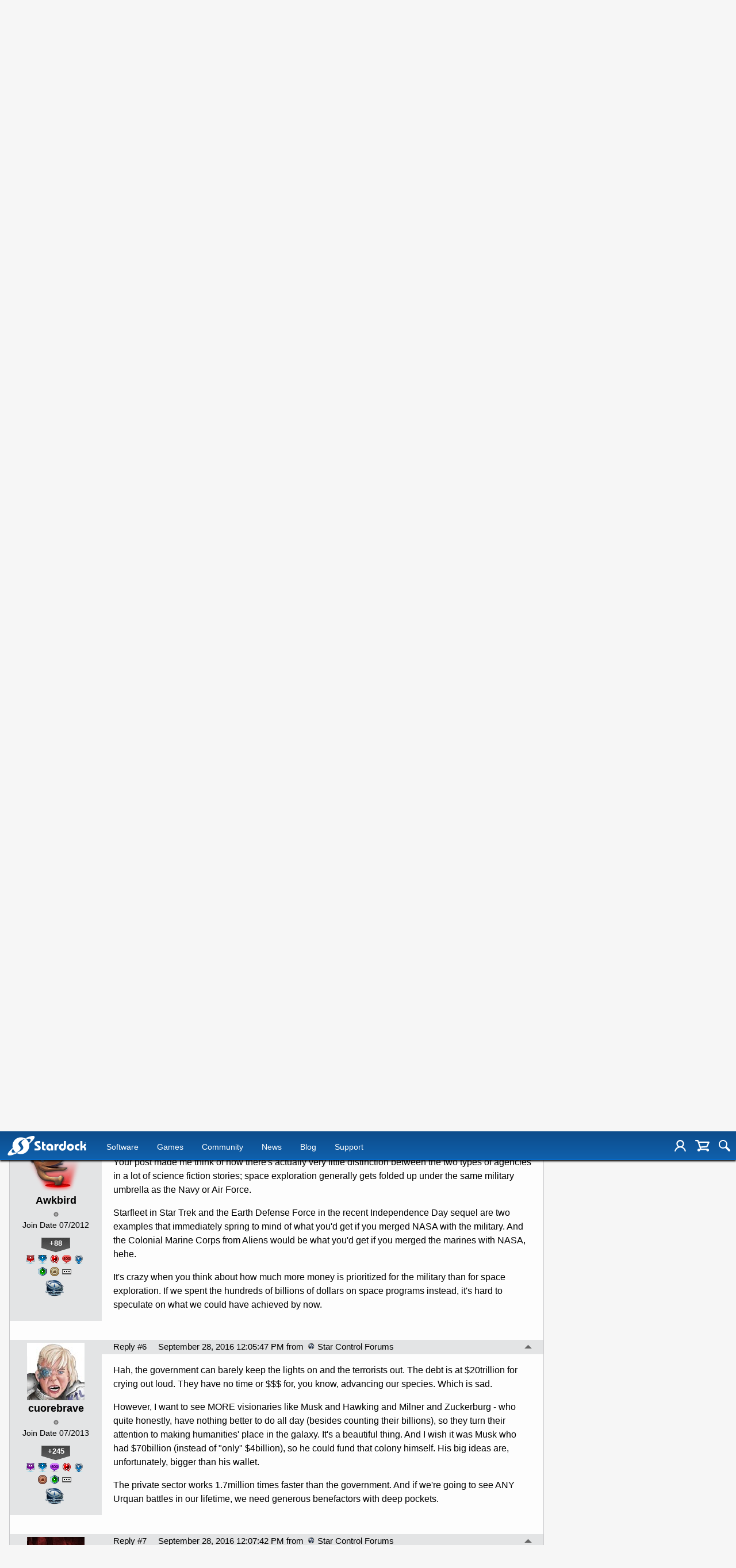

--- FILE ---
content_type: text/html; charset=utf-8
request_url: https://forums.stardock.com/479834/page/1/
body_size: 210654
content:


<!DOCTYPE html>
<html>
<head id="ctl00_ctl00_Head1"><meta charset="utf-8" /><title>
	Welcome to Mars. &raquo; Forum Post by Hunam_
</title><meta name="keywords" content="Hunam_,Star Control,1961,-&amp;nbsp;,Yuri,Gagarin,Earth&amp;#39;s,orbit,1969,-&amp;nbsp;,Neil,Armstrong,Moon&amp;#39;s,surface,20??,Mankind,Mars,SpaceX,article,forum,post,forum post,blog,joeuser,skin,visual,style" /><meta name="description" content="Welcome to Mars. &amp;raquo; Forum Post by Hunam_ &amp;raquo;  1961 -&amp;nbsp; Yuri Gagarin @ Earth&amp;#39;s orbit    " /><meta id="ctl00_ctl00_metaImage" property="og:image" content="https://www.stardock.com/images/social/str_generic_socialpost.jpg" /><meta id="ctl00_ctl00_MetaViewport" name="viewport" content="width=device-width, initial-scale=1" /><base id="ctl00_ctl00__Base1" href="https://forums.stardock.com/"></base><link href="/bundles/vendor/css?v=EkbcAGto1g_mxdJ-ZOTosWWoxxW8lWzRDPm4tYe0D3M1" rel="stylesheet"/>

	<link href="/bundles/themes/stardock/css?v=8W_l7oKa57KAiGwyqf0yJQnQHH9W9tZB3HQBGuU2a3Y1" rel="stylesheet"/>

	
<script src="/bundles/master/js?v=PFFuQQlR4P7sV3AK4yu52L1ZqL1OFRcjmubQKZhqY2I1"></script>

        <script src="/Scripts/jquery.signalR-2.2.2.min.js"></script>
        <script src="/Scripts/jquery.countdown.min.js"></script>
        <script src="/sockets/hubs"></script>
	
	<link rel="icon" type="image/png" href="/themes/Stardock/images/icon.png" />
	<script src="/bundles/themes/stardock/js?v=97Lx1q7js_2mtBTNAyvRhI2XSpy-LHwvPeCLDrp4kCk1"></script>

		<script id="fsc-api" 
			src="https://d1f8f9xcsvx3ha.cloudfront.net/sbl/0.8.3/fastspring-builder.min.js" 
			type="text/javascript" 
			data-storefront="stardock.onfastspring.com/popup-stardock"
			data-continuous="true"
			data-data-callback="fsDataCallback"
		></script>
		<script type="text/javascript" src="https://www.stardock.com/js/fastspring.js"></script>
	
	<script src="/bundles/pages/post/js?v=REJ46oxI-G8SHloEY7HhHClLXkO6OR1Ff92T9SxPDoM1"></script>

	<meta property="og:site_name" content="Star Control Forums" />
<meta property="og:url" content="http://forums.starcontrol.com/479834/page/1/" />
<meta property="fb:app_id" content="255328571219529" />
<meta property="og:type" content="article" />
<link rel="image_src" type="image/jpg" href="https://www.stardock.com/images/social/str_generic_socialpost.jpg" />
<meta name="twitter:domain" content="forums.starcontrol.com">
<meta name="twitter:card" content="summary_large_image" />
            <meta name="twitter:site" content="@Stardock" />



	<!--[if lt IE 9]><script src="//html5shiv.googlecode.com/svn/trunk/html5.js"></script><![endif]-->
	<!--[if lte IE 7]><script src="js/oldbrowser/warning.js"></script><script>if(!getCookie('oldbrowsernotice') == '1'){window.onload=function(){e("js/oldbrowser/")}}</script><![endif]-->
	
		<!-- Global site tag (gtag.js) - Google Analytics -->
		<script async src="https://www.googletagmanager.com/gtag/js?id=UA-3744570-19"></script>
		<script>
			window.dataLayer = window.dataLayer || [];
			function gtag() { dataLayer.push(arguments); }
			gtag('js', new Date());

			gtag('config', 'UA-3744570-4');
			gtag('config', 'UA-3744570-26');
		</script>
	  
	<!-- Facebook Pixel Code -->
	<script>
	!function(f,b,e,v,n,t,s){if(f.fbq)return;n=f.fbq=function(){n.callMethod?
	n.callMethod.apply(n,arguments):n.queue.push(arguments)};if(!f._fbq)f._fbq=n;
	n.push=n;n.loaded=!0;n.version='2.0';n.queue=[];t=b.createElement(e);t.async=!0;
	t.src=v;s=b.getElementsByTagName(e)[0];s.parentNode.insertBefore(t,s)}(window,
	document,'script','https://connect.facebook.net/en_US/fbevents.js');
		fbq('init', '1995548234069087');
		fbq('track', 'PageView');
	</script>
	<noscript><img height="1" width="1" style="display:none"
	src="https://www.facebook.com/tr?id=1995548234069087&ev=PageView&noscript=1"/>
	</noscript>
	<!-- DO NOT MODIFY -->
	<!-- End Facebook Pixel Code -->
	
	<!-- X -->
<link rel="canonical" href="https://www.stardock.com/games/starcontrol/article/479834/welcome-to-mars" /></head>
<body id="ctl00_ctl00__Body" data-site-account-type="7">
	
		<script>window.twttr = (function(d, s, id) {
		  var js, fjs = d.getElementsByTagName(s)[0],
			t = window.twttr || {};
		  if (d.getElementById(id)) return t;
		  js = d.createElement(s);
		  js.id = id;
		  js.src = "https://platform.twitter.com/widgets.js";
		  fjs.parentNode.insertBefore(js, fjs);
 
		  t._e = [];
		  t.ready = function(f) {
			t._e.push(f);
		  };
 
		  return t;
		}(document, "script", "twitter-wjs"));</script>
	
	
		<div id="fb-root"></div>
		<script>(function(d, s, id) {
		  var js, fjs = d.getElementsByTagName(s)[0];
		  if (d.getElementById(id)) return;
		  js = d.createElement(s); js.id = id;
		  js.src = "//connect.facebook.net/en_US/sdk.js#xfbml=1&version=v2.8";
		  fjs.parentNode.insertBefore(js, fjs);
		}(document, 'script', 'facebook-jssdk'));</script>
	
	<div id="popupparent"></div>
	<div id="popup">
		<div class="popupcontent">
			<div class="popupborder">
				<img id="popupclose" src="/images/Base/space.gif" alt="close" />
				<p id="popuptitle"></p>
				<p id="popupbody"></p>
			</div>
		</div>
	</div>

	<form method="post" id="aspnetForm">
<div class="aspNetHidden">
<input type="hidden" name="__EVENTTARGET" id="__EVENTTARGET" value="" />
<input type="hidden" name="__EVENTARGUMENT" id="__EVENTARGUMENT" value="" />
<input type="hidden" name="__VIEWSTATE" id="__VIEWSTATE" value="Ox5k9zDx5IOZ6l6Xdjw0BJELlRYX/yeIe9MEAv4/lIZul2FMULPklKObYkDn/eQJrouL4BWdAxEy1eOfI6XfXxDxriYSh54kICK7ebpo535lmHR7FC14M4d9Etx3alAyl/EvkoJaDS1UPkv/JZEkTQGmGAbIVFr29wjwEWJR6RoMI8agMdDTPaKHeAb9XHMMRrr86GEyOscUW1xHKg5YfKvdQLvif/juDqpvP76YruJeax3dl1KlsPGgdT21TDyosUaennQZ61PWR29lQC/JCP0PvEkonno9hIK5eNcBzGDyPfdHkZTr9oyhEXOa7AS+HY2vsx+nDxfUbzjcRbhsxsj7q3fMcIAS78Tf3SQJVagl40fBvehhXYo9r02HbnnO8UuvBk0gqIHd7OEX8dGxMZJ59DdBeohsum/bagyTyLwK9sLL4gVqqe0Q5WcezmQ8BLhiuplqvbuJjv8YE6MSLADUTQDLpexg1FpCnWhV8SsN1zbhKwubFzPwXXI7jpqH4u1UUnl/JwSJUTat+VNPwYNSUAaxl3sgiDMxINFmOprIokq3yGpnOAR5B35Dt9aXKWWkEv8AZk5wB+3Mn90uysy3ExR5htAcBB3AsL03ciXTgBTKcZ+L9wHRgygAUjJu0dl7KxBCg/bTTFC7BXDEAZz2hXlSLKtwQNM8nTP7ZFsg0vhDsccmxlWam4puSUdSrxzAvwuHv/4z50yit0d2X7TrQgzdz9m1B7TYw+ZrUjR1uDak54Y4etDt1fZ5Bz2BL1jMt0ICeMgCUVIFvuQkGgN+R74P3KqcURaeZEDWndryoxb+k4a4blenpoeWj+3zG5BpA0iF/7PgqK7qy42yT378QPKdm3lZu4UsUvvdk/Jt//XH0qY+srmiYLCEXpyzvS01RPP53b7zJaSe1xKzuPN9a4bQCS5xs/+P5HV3SDGdKVQTHRacHy/NnYRM7KUVxfMTiLXlQL4iNrIVmyAtN6BFeQunoxXByCM4wLEI9oCf0LCBdeexxX2F+ieBEk7GfUBrB8+7K9jcZuDrHH9ukv5HP9UiSXdfjTu2pDlGXrHV2VsoIMMfdqQNqzSv1mIEt9ZfM3kSpw16WDub3KfDGPPyly0Qp5CNGa/shnSlxytXWMK+ju+yM0XDXk7JO9wqN+oFkWtnJ+k5UOT/mwg27xvm4k4N5Y1snLsTs2DKUAbtVW0X6XoUvcrKsJ9PT0lgQ9ZSII15WY5zQbhIR6grQDpOGHb2M+1isvjLd6f193eOuzwlMCOZh46eq9CBVm8gK352012U3sPGHWGflPLV6ydT4sAH6DmgZ+uC1pbnzv5ayl8bGKlG7D9RpTydC5s8AMmQy+zP0/jF6xqt9K76XowTLkSMnF85LylnyAbqqcs+ViyGN5xRoThA2UyKjZJfAN/7LnCN6MDDGznrfWrOdWJ2eNSVDHZ+X33L8pbgSARbD5nPeyHhmnavlA9Lz0Ovn1E6YnY+B5e9d9BAr41Nttat/k+LTqX51Cpp/Zq1iQHOy8vZ/uv1AynWsPBw4hSw9LZSHBG/2ytpYFypPPYQk3lJ9xOVk1vyzW9K4E3BKeUGOX06Hkywwlyn3EkPFAtrFthJsOwN7hrXAFOm48I+zsLdGSmYrdf/5CdzLF0Wb0VDy6fAlt6dNSBBTSVUJ+nJKwX9IsUDHSC+x1N/JyBvQDeZY1XmiKdKyXjYbEPw81D0XjLKGMDw4kCg7fXxycATqIELyUuWckh/iOD0pccJMrz5oPLmjA8frqxOn7Y7KYi1QOupb/mRW06+3ShXxUIPsrI9O3XvXF5HdSXNQB/vHihf+VMMELVkgi2zD4Z6BaRaldcIxAU6bLS7nzQkcYoZqCIxkuTWLcf6hStUsrVS+tvnKhrDno6Aixu14HtpKtBb+uaZAzvcu1Gi1AKHrrkdwf8Sqk6ct8vRlAGjg33+GyvSE6My+z744Vrz3QMx4d7RS7IOhVL1Vz+V8wOfz7aVreOcAixsG5tIZ75qlPub/dx1D9h5HESTXULbo1hu4JcK63zPys/o8Nmhyk8r4j8XxdZtt8PoCpNMqKaqVQvXkXbUWoAPbCQouOFAN5aXRzknNX7iLrrJJRV1mTEjrWno0VMfyJfHuDwm5K8MQ/uK6pmjHI3g29h3bPzWk6M56mAizFYimjkLlxXwK1eDz9EskNXCnNyC2DOwini7YWf80otm7g/IC3Gepvpom8ulIgU9SQ8Xs62phrebbRrDk6OyngDZ+2Ht87y6NKBuQ7LRieywRknHJ9VkvH/VSDhf+Dxx64ljdsZ59bi3FoSPUKvvqolv6xvThbaEqY1xSiUbOv6b1rx2HOBQCPzAWC4haAs2nL8s/PjNoV/UZk4C5HygGA4YedrUnGK04YFu8yfgU3eq4ErqOaVOIOCYQF/R/iO+CexfD3nUYZgjZJmymsv2ZEDpvr6MaiiYURren35Z8HLlQI43lwK0tPrcPm9yoecr3Bclf75pLn90/s7hi91C53TrZr8YsiLgnvf8d2ziaPD7ZNWyvYuL9Qz2LOEWD0PZXFBEfv9i0rtOn1cIV+hPpM95TfWdO4E1T1AoPtqnBp+yPxo1IZMCfhjkGhqrfAhgM8QffDsl7DDhYdExdSLMyxyb5lFIc/NN1LiEnUzBAsryUk6iCugpup0Pzk8bAMc6KU1S53ZBhhk3gWqGhGZND3lZhjmu6SvLiDU/NAyXpwRopM4uFL/kmRGaKDdTAPQKH+Hc7y3jDNH9pcv5NR3ETRAqKHYEHLWcvFZj8gSYFWxyZkB8egyM+8TWrBLz8v63lDH2SPZEjewGfrw6joHppvhstB3nUNsAAp6kK3uqCRNJg1EWtkLqgpVZ0DYWN3r3owm685YqgvEzuh/HdKzuV8QwZcUXCHcdTFa6ToiRNk3e+sFOkK/7VQRYGjKnvvqsYwRDpUi1/22Hqctikb7KwxGGJzhm3W36B/APLnfyUiV/bXdECeTAHwBH6BufG6xgWvBBTNSfkSPMXvIvUcdlifPq7Sh/DgqqKsztfLTfIDgq+pAetSFndp0Hc7yzCcB8vN/Qqc4lJSHIyZdaYcT6oTkdMYWtLda3VrM+2VKooAA+ffeleYEKruvp2NRCQCfdp9wCa3U2idriaEvlNh464fIzoAkRXrQ5cOVovYBAgGzn/VdFABDQKthibjRjZ5vpPu0gDT5AW245MZm9sXU8D55HLq9CeEdOwUDi0Pap5uRuxls9/RrDm1SlDVa/TsrCAXgTIBvLfcb6GUHKn1JgkU7Vu1MjzYuGy+mZuNtfhAD7I/l/Pct28KVxDKLDB5s6k+HXGH9vndwXHbxLrqgpncJ8y9iECUwQTpY4c1r9nrhk2ShYoUa41BVADvqGNige8TjJGw1fWYzIOCDCyRLxqaTtY/kJFUW/+HADurlBZOosE95ARpsNQeWYAbY6FIhFl2sUJz8oIM2tQPs+9Fj+61PWM4LYz5siibsurV252H72yjfDdb6NR1Ri2qrqKfSsH7FlQJhuSQcuHb5dKPTAAJCUWhyVJZjXr3gde5NpPV0QLTF5TvLysC2/qcQ/WaGzQPMlC7BCpZC/YbhpflhP2tiEuhsvfhS65rIHdP0Nl6I5D0ITWgUOWIB1/DhZbqlTqRAVAOuBtMzAQs2G9iFiBwI+n3uvk3weZK7e1e74nBUds1b7cx/[base64]/BWTfcla+J933Kr/0PvwPenZLz1pHW+KnCJbSyfqMF7QWPOuoPtOuRVTndh1Nf2BfS29+FrfCskiUXjPzmNTVsBAnVSTOSqUy3fa51vgifjnbQX/5+Fta6RyrelSC/0CHZxglPr9tNG1NQRm1513iT86aRsT+NwlgCMppaLUb/8ubKPEFjUnfVcY4vcQ1NwOtvuf/WEH617VevTgimWyZAJNohcCSizVf8bDRZpw2hO4tEqdTRmalEglLYQxutLkvKBeVw5kvy3LOi0TP00pYoylXOhYj9AyXZGReUHk8M7WgQ9xS6X+6Cd90YuAtIKaSeeUSEYA7iLA1SowoUCs2PnZoXPJ6a3/SGwk3/sRgNfFbVFzn2L8zqsdSzr0C+cw73fzB/Q0U40Xn1L/ruLQ789S/PlAD0pFE4U2N1TUH8oZ0DFfRUudGlnuG7qBOgI7NONApgsor3cpbkGI6WwXzL8ZNmyDyY7MKgslbilrresbNjJjIjNGN/iZIuy3m4yyYplecuE7uOi0ljVfcH69YB0K5PQRe9dR+mADTHti4yd3/rB054gkknEAzq49Xcco7nbihc716hEaS/R20XZ9OHLzMed8JUlOT2/UTNep1yFLT3xeZmLOUOn/sjv4431eu+WKZGPHdgf/54kSX3WE7ayJTHxbcbOQmqeNs42VyKx4G3MDv15W0kD6IfMz3gL9lKyKkO18VT6sjEDhth72LQngO5mMM/S8FMabJnnOt+4ipgJEzX6uu8aPERTzkLYzqwobd5FPioJczBVO3+nT89V6dRzu9GZh3N4+SiZiRL/WdzFHJymm0nZYXjPcxBEQqIueR2hlA9mTWoQIglGbSFsDtCbf4YWYfrySbKG2U7I8XUuDWlwtG5r4dY/ORFaHn969Hild9rt8EFnIRTwvUnGDBMp7T+Q5cekNxilICt40v3uizI5l+3q/L8Bwlx+1jlUHsiCe5LVL32Ig3o00Y/3B8DR1zNxkXpXFlYkDPCq86OzeEhypCWzSuBhDHcOGv9xew0ehNj6a7TbXnZ9nEW1J57VjVZURkwwx5iLJLmkrlXeqUDDueMIUqlwgcKN1A6yZpHh1+ClFEr9Xzxl1aVU7184lBPnW5YEXLxOn6WZqF5+P9tKQJtOSFTDwFFYhsw6RMnaXlQTQm6ClSnN/WKMDaZHQ9Og0oOWsqtZLcICDkqxYTfHPgKBHbafr46N6aIPXjzr/IocUWrV0z/JRhqK5DHIhOD9O+eNMOhieYb4g26e4zkzwXOwWkP0i0ZzS7s777x4REWGzJgNQB+OFK5bL+3RGtKQLzhVatSeLsxjwuzXiDqFZRjgFReAHbAnhAIxu67vK/U/UIMsDESFJVPb+dnuIQPpN/fPErb9HU6ueusspX3Wy0g/DZgnUQ4yBSDtSSt7ITsJpYuZiaSW//dBotNNXsHKdSDf8jYl2v3dHnNVUFbdZ85qTj6H3DbLn95jbYO3RkuSy9qTeXVk1njPw+PGP8+UO+y0v/vjNwM/q/kO5fyZP36UoZh9M8iL5rkipId39M6TwqepZuw2VNGHO92GieaxcEpkb86ac2CSCEzKbDbEsPMSHxmzjHJY1yrECg1UnSQbC++EW3SNMwmiRcWy9iauqEVb5hSYkwv/NAnr/fT1llcir+Pd0zdjsrgc7tfw1xAj0q8HJVRomxZXA0TN8wLlpIre2onyRFegI/4i33vhx5l0HPKcQ4uqo/AAjsgTftgFU4vmYtW9Mk5lOUzjPJcoSJRvjt0M2kwkeCH+N20P7ju5wt9iWP6sJcZ9hB7l6rrItIYq8Pf1iFslFI/rK5FtjencILL7xbNJrHBXanpaBlj8dHb7nQ==" />
</div>

<script type="text/javascript">
//<![CDATA[
var theForm = document.forms['aspnetForm'];
if (!theForm) {
    theForm = document.aspnetForm;
}
function __doPostBack(eventTarget, eventArgument) {
    if (!theForm.onsubmit || (theForm.onsubmit() != false)) {
        theForm.__EVENTTARGET.value = eventTarget;
        theForm.__EVENTARGUMENT.value = eventArgument;
        theForm.submit();
    }
}
//]]>
</script>


<script src="/WebResource.axd?d=pynGkmcFUV13He1Qd6_TZIZyGn1pfqXtRqDftAaMEr_1NpIWICzE-wnJt_aPlZmKhuLSSA2&amp;t=638285921964787378" type="text/javascript"></script>


<script type="text/javascript">
//<![CDATA[
Base.site = {"BaseHref":"/","Name":"Stardock Forums","Domains":["forums.stardock.com","forumslocal.stardock.com"],"Theme":"Stardock","ThemeMode":1,"Title":"Stardock","MetaDescription":"Stardock, your competitive edge in corporate solutions, entertainment and consumer software for Windows 10. DreamScenes, Themes, skins, icons, desktop enhancements and strategy games!","MetaKeywords":"Windows 10,Dream,DreamScene,DeskScapes,Gadgets,MMORTS,Windows XP Skins,GUI,Galactic Civilizations,Star Control,Escalation,Object Desktop,Windowblinds,XPthemes,XPstyles,Society,desktop enhancement,themes","MetaOGImage":"https://www.stardock.com/images/social/str_generic_socialpost.jpg","SiteAccountType":7,"DomainName":"stardock.com","MainForumDomain":"forums.stardock.com","CSECreator":"002955119647594963107","CSEID":"a8ty5-sdv0y","SpecificStardockAds":"","GoogleAnalyticsId":"UA-3744570-4","MasterPage":"~\\Themes\\Stardock\\Base.master","BrowserMode":false,"CurrentDomain":"forums.stardock.com","EmailTemplate":"Stardock_comEmail.html","SortOrder":0};//]]>
</script>

<script src="/ScriptResource.axd?d=NJmAwtEo3Ipnlaxl6CMhvk2YjPIO9PY_oVjrTo3DaWNl8tX0S-6zqDcGwA5_vz-CFWJUhpeOwYBbKzcqYybXjUO5IVWbVC_RF7Ku5aQvNr8D5KcYNh-30eolm345i-Z9JLyVJ_1kRgsXfzCrcR6uY_cQ0rA1&amp;t=13798092" type="text/javascript"></script>
<script src="/ScriptResource.axd?d=dwY9oWetJoJoVpgL6Zq8ONMcBWI1SUsa-raG-iUAqwqQiL_wJLNEk49MvkPnR_00SzjrF3QtsHEjQ7iYVjQmXVlkMV-gd4gnk4zo7aiKsaT0VP38m5DzSXDTbnmWkh49BuHMIPBX3ty4Z0KG0kwkdyHRHt41&amp;t=13798092" type="text/javascript"></script>
<script src="/ws/ForumService.asmx/js" type="text/javascript"></script>
<script src="/ws/Subscriptions.asmx/js" type="text/javascript"></script>
<div class="aspNetHidden">

	<input type="hidden" name="__VIEWSTATEGENERATOR" id="__VIEWSTATEGENERATOR" value="AD7AD114" />
	<input type="hidden" name="__EVENTVALIDATION" id="__EVENTVALIDATION" value="ThdZHMi8iXeRL2NXCTvyoQeN26QpNtsBEiFfs9TBf/1YNsPBqytaEz0FbwIxEue6g8FywsKRSg1yDrEoa74TzfAwXjrMioeGvmQddK7xwHqYDHRIrcocepoOfYzWlsCG34YkorDX1e/LKPpfbbFjz92X5WfI4bi/Xop+yqkk3rm+LOAHHczKeyS5AuUCAmX6b3mRmIV+ibnrLWdmFp5CrcKtcadIWeJmKjTJxgr+3oZ6I7ZEchRs0YV4Ujux6rmdgRJwjATbkEKDUGlzJ7eE+rNGtn2zHH8bnsIQ2imC8yUVqajEfYI4P68IpT3wyAn0M/lNPNqWWxY4RTVU/lccVEqjApNG66fa3b0VwWak8kKbnr+aKqv8uHcg30M4hqZEzZCAkSYO2FxwC450mo+2LZ6AJ4jrc0cMr5Iija0MC2Ksq7AUgMRP2otyl0t3puPpU7UbyVVgtGTxjd5j/irIeW2Kwik+ZoYlxboeydohgbFQ+/DY+fGVMwVGST5fHEkMUaoLYKi2/ogpotXn4NECaeG2FscdEj8SnCga27+myacRi7Kk39wJHO62pR7jwMY/AaKSmqIIxzfuiCtmGrgWeK+91+qM7Bo0BEkjDeworViyBBpD8nP2t8k8hOfeNGK40IkEUYS8zQTqxFxgyeQncM7vu17HX25HjkCxlqwPh18TRUEU" />
</div>
		
	<header>
		<div class="container">
			<input class="nav-trigger" id="nav-trigger" type="checkbox" />
			<label for="nav-trigger">
				<img alt="Menu" src="//www.stardock.com/games/images/nav/hamburger-icon.svg" />
			</label>

			<a class="logo" href="//www.stardock.com/" title="Stardock Logo">
				<img alt="Stardock Logo" src="//www.stardock.com/games/images/nav/stardock-logo.svg" />
			</a>
            <!--<a class="logo" href="//www.stardock.com/" title="Stardock Logo">
				<img alt="Stardock Logo" src="//www.stardock.com/images/str_logo_30years.svg" style="height:49px;" />
			</a>-->
            <!--<a class="logo" href="https://www.stardock.com/" title="Stardock Logo">
				<img alt="Stardock Logo" height="49" style="height: 49px;" src="//www.stardock.com/images/str_logo_stacked_whiteonblue.svg" />
			</a>
			<a href="https://www.stardock.com/anniversary/" class="anniversary" style="margin: 0 0 0 3px;">
				<img alt="Stardock 25th Anniversary" src="//www.stardock.com/images/30_years.svg" />
			</a>-->
			<nav>
				<span class="dropdown">
                    <a class="navlink" href="//www.stardock.com/products/">Software</a>
					<span class="submenu">
                        <span class="submenuprod">
                            <a href="https://www.stardock.com/products/odnt/" style="background-image: url('//www.stardock.com/images/sd2017/odnt.png')"></a>
                            <span>
                                <a class="prodname" href="https://www.stardock.com/products/odnt/"><strong>Object Desktop</strong></a>
                                Windows productivity Suite<br />
                                <a class="link" href="https://www.stardock.com/products/odnt">For Home</a>&nbsp;&nbsp;|&nbsp;&nbsp;<a class="link" href="https://www.stardock.com/products/odnt/business/">For Business</a>
                            </span>
                        </span>
                        <span class="submenuprod">
                            <a href="https://www.stardock.com/products/start11/" style="background-image: url('//www.stardock.com/images/sd2017/start11.png')"></a>
                            <span>
                                <a class="prodname" href="https://www.stardock.com/products/start11/"><strong>Start11</strong></a>
                                Customize Start Menu &amp; Taskbar<br />
                                <a class="link" href="https://www.stardock.com/products/start11/">For Home</a>&nbsp;&nbsp;|&nbsp;&nbsp;<a class="link" href="https://www.stardock.com/products/start11/#business">For Business</a>
                            </span>
                        </span>
                        <span class="submenuprod">
                            <a href="https://www.stardock.com/products/fences/" style="background-image: url('//www.stardock.com/images/sd2017/fences5.png')"></a>
                            <span>
                                <a class="prodname" href="https://www.stardock.com/products/fences/"><strong>Fences</strong></a>
                                Organize desktop apps &amp; files<br />
                                <a class="link" href="https://www.stardock.com/products/fences/">For Home</a>&nbsp;&nbsp;|&nbsp;&nbsp;<a class="link" href="https://www.stardock.com/products/fences/#business">For Business</a>
                            </span>
                        </span>
                        <!--<span class="submenuprod">
                            <a href="https://www.stardock.com/products/desktopgpt/" style="background-image:url('//www.stardock.com/images/sd2017/desktopgpt.png')"></a>
                            <span>
                                <a class="prodname" href="https://www.stardock.com/products/desktopgpt/"><strong>DesktopGPT</strong></a>
                                AI-enhanced workflow tools<br />
                                <a class="link" href="https://www.stardock.com/products/desktopgpt/">For Home</a>&nbsp;&nbsp;|&nbsp;&nbsp;<a class="link" href="https://www.stardock.com/products/odnt/business/#desktopgpt">For Business</a>
                            </span>
                        </span>-->
                        <span class="submenuprod">
                            <a href="https://www.stardock.com/products/connectionexplorer/" style="background-image:url('//www.stardock.com/images/sd2017/connectionexplorer.png')"></a>
                            <span>
                                <a class="prodname" href="https://www.stardock.com/products/connectionexplorer/"><strong>Connection Explorer</strong></a>
                                See every connection<br />
                                <a class="link" href="https://www.stardock.com/products/connectionexplorer/">Learn More</a>&nbsp;&nbsp;|&nbsp;&nbsp;<a class="link" href="https://www.stardock.com/products/connectionexplorer/#purchase">Buy Now</a>
                            </span>
                        </span>
                        <span class="submenuprod">
                            <a href="https://www.stardock.com/products/multiplicity/" style="background-image: url('//www.stardock.com/images/sd2017/multiplicity.png')"></a>
                            <span>
                                <a class="prodname" href="https://www.stardock.com/products/multiplicity/"><strong>Multiplicity</strong></a>
                                Control multiple PCs seamlessly<br />
                                <a class="link" href="https://www.stardock.com/products/multiplicity/">For Home</a>&nbsp;&nbsp;|&nbsp;&nbsp;<a class="link" href="https://www.stardock.com/products/multiplicity/#comparison">For Business</a>
                            </span>
                        </span>
                        <span class="submenuprod">
                            <a href="https://www.stardock.com/products/groupy/" style="background-image: url('//www.stardock.com/images/sd2017/groupy2.png')"></a>
                            <span>
                                <a class="prodname" href="https://www.stardock.com/products/groupy/"><strong>Groupy</strong></a>
                                Bring tabs to every app<br />
                                <a class="link" href="https://www.stardock.com/products/groupy/">For Home</a>&nbsp;&nbsp;|&nbsp;&nbsp;<a class="link" href="https://www.stardock.com/products/groupy/#business">For Business</a>
                            </span>
                        </span>
                        <span class="submenuprod">
                            <a href="https://www.stardock.com/products/deskscapes/" style="background-image: url('//www.stardock.com/images/sd2017/deskscapes.png')"></a>
                            <span>
                                <a class="prodname" href="https://www.stardock.com/products/deskscapes/"><strong>DeskScapes</strong></a>
                                Animated desktop backgrounds<br />
                                <a class="link" href="https://www.stardock.com/products/deskscapes/">Learn More</a>&nbsp;&nbsp;|&nbsp;&nbsp;<a class="link" href="https://www.stardock.com/products/deskscapes/#purchase">Buy Now</a>
                            </span>
                        </span>
                        <span class="submenuprod">
                            <a href="https://www.stardock.com/products/objectdock/" style="background-image:url('//www.stardock.com/images/sd2017/objectdock3.png')"></a>
                            <span>
                                <a class="prodname" href="https://www.stardock.com/products/objectdock/"><strong>ObjectDock</strong></a>
                                Animated dock for shortcuts<br />
                                <a class="link" href="https://www.stardock.com/products/objectdock/">Learn More</a>&nbsp;&nbsp;|&nbsp;&nbsp;<a class="link" href="https://www.stardock.com/products/objectdock/#purchase">Buy Now</a>
                            </span>
                        </span>
                        <span class="submenuprod">
                            <a href="https://www.stardock.com/products/windowblinds/" style="background-image:url('//www.stardock.com/images/sd2017/wb11.png')"></a>
                            <span>
                                <a class="prodname" href="https://www.stardock.com/products/windowblinds/"><strong>WindowBlinds</strong></a>
                                Personalize taskbar &amp; windows<br />
                                <a class="link" href="https://www.stardock.com/products/windowblinds/">Learn More</a>&nbsp;&nbsp;|&nbsp;&nbsp;<a class="link" href="https://www.stardock.com/products/windowblinds/download">Buy Now</a>
                            </span>
                        </span>
                        <span class="submenuprod" style="display:none;">
                            <a href="https://www.stardock.com/products/cursorfx/" style="background-image:url('//www.stardock.com/images/sd2017/cfx.png')"></a>
                            <span>
                                <a class="prodname" href="https://www.stardock.com/products/cursorfx/"><strong>CursorFX</strong></a>
                                Customize your Windows cursor<br>
                                <a class="link" href="https://www.stardock.com/products/cursorfx/">Learn More</a>&nbsp;&nbsp;|&nbsp;&nbsp;<a class="link" href="https://www.stardock.com/products/cursorfx/download">Buy Now</a>
                            </span>
                        </span>
                        <a href="https://www.stardock.com/products/">
                            <strong>View All Software Products</strong>
                            <span>Discover our productivity and customization tools.</span>
                        </a>
                        <a href="https://www.stardock.com/corporatesolutions/">
                            <strong>Corporate Software Solutions</strong>
                            <span>Increase productivity, design intelligent controls and reinforce branding with our enterprise products.</span>
                        </a>
                    </span>
				</span>
				<span class="dropdown">
                    <a class="navlink" href="//www.stardock.com/games/products">Games</a>
					<span class="submenu">
						<a href="https://www.galciv4.com/" style="background-image:url('//www.stardock.com/images/sd2017/gc4.png')">
                            <strong>Galactic Civilizations</strong>
                            <span>Discover new adventures and rule the galaxy your way in this 4X space strategy game.</span>
                        </a>
						<a href="https://www.sinsofasolarempire2.com/" style="background-image:url('//www.stardock.com/images/sd2017/sins2.png')">
                            <strong>Sins of a Solar Empire II</strong>
                            <span>Battle for galactic dominance in this real-time 4X strategy game with unrivaled scale!</span>
                        </a>
						<a href="https://www.stardock.com/games/starcontrol/" style="background-image:url('//www.stardock.com/images/sd2017/sc.png')">
                            <strong>Star Control</strong>
                            <span>Command Earth's first interstellar starship to save the planet from hostile alien empires.</span>
                        </a>
                        <a href="https://www.elementalgame.com/" style="background-image:url('//www.stardock.com/images/sd2017/ele.png')">
                            <strong>Elemental: Reforged</strong>
                            <span>Create a character and lead your civilization in this reimagined remaster of the epic, turn-based fantasy strategy game.</span>
                        </a>
						<a href="https://www.ashesofthesingularity.com/" style="background-image:url('//www.stardock.com/images/sd2017/ashes2.png')">
                            <strong>Ashes of the Singularity II</strong>
                            <span>Command vast armies and seize control of the solar system in this massive RTS game set in a post-human world.</span>
                        </a>
                        <a href="https://www.offworldgame.com/" style="background-image:url('//www.stardock.com/images/sd2017/otc.png')">
                            <strong>Offworld Trading Company</strong>
                            <span>Mars has been colonized, and Earth's corporate titans fight to dominate this new market.</span>
                        </a>
						<a href="https://www.stardock.com/games/products">
	                        <strong>All Games</strong>
	                        <span>Check out our complete catalog of award-winning games.</span> </a>
	                    <a href="https://www.stardock.com/games/">
	                        <strong>Community</strong>
	                        <span>Stay up-to-date with game news and dev journals.</span></a>
	                    <a href="https://www.stardock.com/metaverse/" style="display:none;">
	                        <strong>Metaverse</strong>
	                        <span>See how you rank against other players in your favorite games.</span></a>
	                    <a href="https://www.stardock.com/wikis/" style="display:none;">
	                        <strong>Wikis</strong>
	                        <span>Immerse yourself in game lore, tutorials, and more.</span>
	                    </a>
					</span>
				</span>
				<span class="dropdown">
                    <a class="navlink" href="//www.stardock.com/games/">Community</a>
                    <span class="submenu2">
                        <a href="https://forums.stardock.com/forum/175">
                            Software
                        </a>
                        <a href="https://forums.stardock.net/forum/171">
                            Games
                        </a>
                        <a href="https://discord.gg/stardock">
                            Discord
                        </a>
                        <a href="https://www.stardock.com/wikis/">
                            Wikis
                        </a>
                        <a href="https://www.wincustomize.com/">
                            WinCustomize
                        </a>
                    </span>
				</span>
				<!--<span class="active"><a href="//www.stardock.com/forums/">Forums</a></span>-->
			    <span><a href="https://www.stardock.com/news/">News</a></span>
                <span><a href="https://www.stardock.com/blog/">Blog</a></span>
				<span><a href="https://www.stardock.com/support/">Support</a></span>
                <span class="mobileonly"><a href="https://forums.stardock.com/">Forums</a></span>
			</nav>
			<div class="icons">
				
				
					<a class="login-trigger" href="/signin-oidc" title="Login"><img alt="Account" src="//www.stardock.com/games/images/nav/user.svg" /></a>
				

				<a   href="#" id="cart-trigger" title="Shopping Cart" data-fsc-action="ViewCart"><img alt="Cart" src="//www.stardock.com/games/images/nav/shopping_cart.svg" /><span></span></a>

				<a href="//www.stardock.com/search" id="search-trigger" title="Search Stardock"><img alt="Search" src="//www.stardock.com/games/images/nav/magnifying_glass.svg" /></a>
				<div class="menu" id="search-form">
					<input id="search-text" placeholder="Looking for something?" type="text" />
					<button>Search</button>
				</div>
			</div>
		</div>
	</header>

	<div class="body">
		<div class="forum">
			
<div class="forumhead">

	
		<div class="top">
			
<div class="login" id="login">
	

</div>

			<div class="search">
				<a href="/newpost/forum/1053" id="ctl00_ctl00__Content__Header__CreatePost_A" class="button newpost noeffect"><span>New Topic</span></a>
			</div>
		</div>
	

	

	

	
		<div class="bottom">
			<div class="links">
				<div class="l">
					<a href="/">Forum Home</a> | 
                        
						<a href="/signin-oidc">Login</a>
					
				</div>
			</div>
		</div>
	

	

</div>





		<div class="annhead">
	
		</div>
	

			
	<div class="breadcrumbs">
		

<ul>
	
			<li>
				<a id="ctl00_ctl00__Content__Content__BreadCrumbsTop__RepeaterBreadcrumbs_ctl00__Link" href="/">Home</a>
				
				<a id="ctl00_ctl00__Content__Content__BreadCrumbsTop__RepeaterBreadcrumbs_ctl00__DropDown__DropMenu" class="menu glyph rightarrow" data-categories="{&quot;Header&quot;:&quot;Home&quot;,&quot;Links&quot;:[{&quot;Name&quot;:&quot;Stardock Software&quot;,&quot;Url&quot;:&quot;/forum/175&quot;},{&quot;Name&quot;:&quot;Stardock Games &quot;,&quot;Url&quot;:&quot;/forum/171&quot;},{&quot;Name&quot;:&quot;Everything Else&quot;,&quot;Url&quot;:&quot;/forum/412&quot;}]}" href="/#"></a>
			</li>
		
			<li>
				<a id="ctl00_ctl00__Content__Content__BreadCrumbsTop__RepeaterBreadcrumbs_ctl01__Link" href="/forum/171">Stardock Games </a>
				
				<a id="ctl00_ctl00__Content__Content__BreadCrumbsTop__RepeaterBreadcrumbs_ctl01__DropDown__DropMenu" class="menu glyph rightarrow" data-categories="{&quot;Header&quot;:&quot;Stardock Games &quot;,&quot;Links&quot;:[{&quot;Name&quot;:&quot;Ara: History Untold&quot;,&quot;Url&quot;:&quot;/forum/1249&quot;},{&quot;Name&quot;:&quot;Ashes of the Singularity&quot;,&quot;Url&quot;:&quot;/forum/1107&quot;},{&quot;Name&quot;:&quot;Future Stardock Games&quot;,&quot;Url&quot;:&quot;/forum/1149&quot;},{&quot;Name&quot;:&quot;Galactic Civilizations Series&quot;,&quot;Url&quot;:&quot;/forum/172&quot;},{&quot;Name&quot;:&quot;Offworld Trading Company&quot;,&quot;Url&quot;:&quot;/forum/1074&quot;},{&quot;Name&quot;:&quot;Other Stardock Games&quot;,&quot;Url&quot;:&quot;/forum/1146&quot;},{&quot;Name&quot;:&quot;Sins of a Solar Empire&quot;,&quot;Url&quot;:&quot;/forum/402&quot;},{&quot;Name&quot;:&quot;Sins of a Solar Empire II&quot;,&quot;Url&quot;:&quot;/forum/1229&quot;},{&quot;Name&quot;:&quot;Star Control&quot;,&quot;Url&quot;:&quot;/forum/1053&quot;},{&quot;Name&quot;:&quot;Stardock Mobile Games&quot;,&quot;Url&quot;:&quot;/forum/1068&quot;},{&quot;Name&quot;:&quot;The Political Machine&quot;,&quot;Url&quot;:&quot;/forum/119&quot;}]}" href="/#"></a>
			</li>
		
			<li>
				<a id="ctl00_ctl00__Content__Content__BreadCrumbsTop__RepeaterBreadcrumbs_ctl02__Link" href="/forum/1053">Star Control</a>
				
				<a id="ctl00_ctl00__Content__Content__BreadCrumbsTop__RepeaterBreadcrumbs_ctl02__DropDown__DropMenu" class="menu glyph rightarrow" data-categories="{&quot;Header&quot;:&quot;Star Control&quot;,&quot;Links&quot;:[{&quot;Name&quot;:&quot;Galactic Community&quot;,&quot;Url&quot;:&quot;/forum/1072&quot;},{&quot;Name&quot;:&quot;Star Control Fan Art&quot;,&quot;Url&quot;:&quot;/forum/1166&quot;},{&quot;Name&quot;:&quot;Star Control Ideas/Wishes&quot;,&quot;Url&quot;:&quot;/forum/1057&quot;},{&quot;Name&quot;:&quot;Star Control II&quot;,&quot;Url&quot;:&quot;/forum/1056&quot;},{&quot;Name&quot;:&quot;Star Control Journals&quot;,&quot;Url&quot;:&quot;/forum/1144&quot;},{&quot;Name&quot;:&quot;Star Control News&quot;,&quot;Url&quot;:&quot;/forum/1054&quot;}]}" href="/#"></a>
			</li>
		
</ul>

		
	</div>
	
		<div class="post">
			<a name="post"></a>

			<div class="headertoolbar">
				<div style="display:none;" class="social">
					<a class="twitter-share-button" href="https://twitter.com/intent/tweet">Tweet</a>
					<div class="fb-share-button" data-layout="button"></div>
				</div>
			</div>
                <div id="ctl00_ctl00__Content__Content__PostContainer" class="postcontainer op" data-post-id="479834" data-post-data-id="3651910" data-author-id="3946661" data-author-name="Hunam_">
                    <div id="ctl00_ctl00__Content__Content__Secondary" class="postinfo secondary" title="Click to view original post" style="display:none;">
							  <div class="content">
									<div class="header2">
                                <h1 id="ctl00_ctl00__Content__Content__SecondaryHeadline" class="headline">Welcome to Mars.</h1>
									</div> 
							  </div>
						  </div><div id="ctl00_ctl00__Content__Content__PostInfo" class="postinfo primary"> 
                        <div id="ctl00_ctl00__Content__Content__PostAuthor" class="menu">
                            <img id="ctl00_ctl00__Content__Content__ImageAvatar" class="avatar" src="//web.stardock.net/images/accounts/39/46/3946661/icon.jpg" alt="Hunam_" />
                            <div class="user">
                                <a href="../../../#" id="ctl00_ctl00__Content__Content__LinkUser" title="Click user name to view more options.">Hunam_</a>
                            </div>
                            <div id="ctl00_ctl00__Content__Content__Rank" class="rank rank3" title="Rank: 3">
                            </div>
                            
                            <div class="joindate">
                                Join Date
								12/2009
                            </div>
                            <div class="honorific">
                                <span title="Stardock Community Title">
                                    
                                </span>
                            </div>
                            <a id="ctl00_ctl00__Content__Content__LinkKarmaCount" title="View Hunam_&#39;s Karma" class="karma_badge noeffect" href="/karma/3946661">+189</a>
                            
                            <img id="ctl00_ctl00__Content__Content__Badge__UserGroupImage" src="/images/base/space.gif" />
                            
                            
                            <div id="ctl00_ctl00__Content__Content__FounderAwardsSection" class="awards founders">
                                
                            </div>
                        </div>
                        <div class="content">
                            <div class="header2">
								<input name="ctl00$ctl00$_Content$_Content$_BaseArticleLink" type="hidden" id="ctl00_ctl00__Content__Content__BaseArticleLink" value="/479834/welcome-to-mars" />
								<h1 class="headline"><a href="https://www.stardock.com/games/starcontrol/article/479834/welcome-to-mars" id="ctl00_ctl00__Content__Content__HeadLineLink" title="Welcome to Mars.">Welcome to Mars.</a></h1>
								
								<!-- AddToAny BEGIN -->
                                    <div class="a2a_kit a2a_kit_size_25 a2a_default_style">
                                        <a class="a2a_dd" href="https://www.addtoany.com/share"></a>
                                        <!--<a class="a2a_button_facebook"></a>
                                        <a class="a2a_button_twitter"></a>
                                        <a class="a2a_button_email"></a>-->
                                    </div>
                                <!-- AddToAny END -->
                                
                                <a id="ctl00_ctl00__Content__Content__LinkExternal" class="external" href="https://youtu.be/W9olSzNOh8s?t=20m40s">
							External Link
                                </a>
                            </div>
                            <div class="header">
                                <div class="l">
                                    September 27, 2016 8:53:00 PM
											  
                                     from
									<a id="ctl00_ctl00__Content__Content__SiteUrl" class="siteurl" href="//forums.starcontrol.com/"><img src="/Themes/StarControl/images/icon.png" id="ctl00_ctl00__Content__Content__SiteIcon" alt="Star Control Forums" title="Star Control Forums" />Star Control Forums</a>
                                </div>
                            </div>

                            <div class="text postbody">
                                
                                
                                <p>1961 -&nbsp;<span>Yuri Gagarin @ Earth&#39;s orbit</span></p>
<p><span>1969 -&nbsp;<span>Neil Armstrong @ Moon&#39;s surface</span></span></p>
<p><span><span>20?? - Mankind @ Mars</span></span></p>
<p><span><span><span><br /></span></span></span></p>
<p><a href="https://youtu.be/W9olSzNOh8s?t=20m40s"><span><span>SpaceX</span></span></a></p>
                            </div>

                            
                        </div>
                    </div><div id="ctl00_ctl00__Content__Content__Tray" class="tray">
                        <div id="ctl00_ctl00__Content__Content__PostStatusSection1" class="status">
                            
                                <span>
                                    Locked Post</span>
                            
                            
                            
                            
                        </div>
							  
                        <div id="ctl00_ctl00__Content__Content__Buttons" class="buttons">
                            

                            <a href="/search/post;479834" id="ctl00_ctl00__Content__Content__SearchPostLink" class="button search" title="Search this post"></a>

                            

                            

                            <span class="separator"></span>

                            

                            

                            

                            

                            

                            <a href="../../../#reply" id="ctl00_ctl00__Content__Content__LinkReply" class="button reply" title="Reply to this post"></a>

                            <div class="slidingmenu" id="postsearchbox">
                                <div class="header">Search this post</div>
                                <div class="content">
                                    <div class="onelineform">
                                        <input type="text" class="searchtext" />
                                        <a class="button search" href="#"></a>
                                    </div>
                                    <a class="advancedsearch" href="/search">Advanced Search</a>
                                </div>
                            </div>

                            <div class="slidingmenu" id="postsubscribebox">
                                <div class="header">Subscription Options</div>
                                <div class="content">
                                    <label>
                                        <input name="ctl00$ctl00$_Content$_Content$_SubscribePost" type="checkbox" id="ctl00_ctl00__Content__Content__SubscribePost" class="subscribenow" />
                                        Watch this post
                                    </label>
                                    <hr />
                                    <label class="disabled" id="subscribenoemail">
                                        <input value="noemail" name="ctl00$ctl00$_Content$_Content$subscriptionemailoptions" type="radio" id="ctl00_ctl00__Content__Content__SubscribePostNoEmail" disabled="disabled" />
                                        Do not email me updates for this post
                                    </label>
                                    <label class="disabled" id="subscribeemail">
                                        <input value="email" name="ctl00$ctl00$_Content$_Content$subscriptionemailoptions" type="radio" id="ctl00_ctl00__Content__Content__SubscribePostEmail" disabled="disabled" checked="checked" />
                                        Email me updates for this post
                                    </label>
                                </div>
                            </div>

                            <div class="slidingmenu karmareasonbox">
                                <div class="header">Reason for Karma (Optional)</div>
                                <div class="content">
                                    <div class="onelineform">
                                        <input name="ctl00$ctl00$_Content$_Content$_PostKarmaDataReason" type="text" id="ctl00_ctl00__Content__Content__PostKarmaDataReason" class="reasontext" />
                                        <a class="button apply" href="#"></a>
                                    </div>
                                    <div class="reasonsuccess">Successfully updated karma reason!</div>
                                </div>
                            </div>

                            <div class="slidingmenu" id="postkarmagiversbox">
                                <div class="content">
                                    
                                    
                                </div>
                            </div>
                        </div>
                    </div>
                </div>
            
			

			<a name="replies"></a>

			<div class="pagertop">
				<div class="pager"></div>

			</div>

			

			<div class="replies">
				<a name="3651921"></a><a name="1" id="3651921_AnchorNum" class="anchor"></a>
						<div id="ctl00_ctl00__Content__Content__RepeaterReplies_ctl00__Reply" class="postcontainer" data-post-data-id="3651921" data-reply-number="1" data-author-id="5873718" data-author-name="SavageMind1">
							<div class="postinfo">
								<div class="menu">
									<img id="ctl00_ctl00__Content__Content__RepeaterReplies_ctl00__ImageAvatar" class="avatar" src="//web.stardock.net/images/accounts/58/73/5873718/icon.jpg" alt="Hunam_" />
									<div class="user">
										<a id="ctl00_ctl00__Content__Content__RepeaterReplies_ctl00__LinkUser" title="Click user name to view more options.">SavageMind1</a>
									</div>
									<div id="ctl00_ctl00__Content__Content__RepeaterReplies_ctl00__Rank" class="rank rank1" title="Rank: 1">
									</div>
									
									<div class="joindate">
										Join Date
										01/2014
									</div>
									<div class="honorific">
										<span title="Stardock Community Title">
											
										</span>
									</div>
									<a id="ctl00_ctl00__Content__Content__RepeaterReplies_ctl00__LinkKarmaCount" title="View SavageMind1&#39;s Karma" class="karma_badge noeffect" href="/karma/5873718">+34</a>
									
									<img id="ctl00_ctl00__Content__Content__RepeaterReplies_ctl00__Badge__UserGroupImage" src="/images/base/space.gif" />
									
									<div id="ctl00_ctl00__Content__Content__RepeaterReplies_ctl00__AwardsSection" class="awards" data-accountid="5873718" data-accounttypeid="7">
										
												<img id="ctl00_ctl00__Content__Content__RepeaterReplies_ctl00__Awards_ctl00__AwardImage" title="Received 500 clicks from shared links to a single post" class="award small a_138" src="/images/spacer.gif" />
											
												<img id="ctl00_ctl00__Content__Content__RepeaterReplies_ctl00__Awards_ctl01__AwardImage" title="Active Commenter - Replied over 100 times" class="award small a_117" src="/images/spacer.gif" />
											
												<img id="ctl00_ctl00__Content__Content__RepeaterReplies_ctl00__Awards_ctl02__AwardImage" title="Aura - Gave 5 Karma" class="award small a_88" src="/images/spacer.gif" />
											
												<img id="ctl00_ctl00__Content__Content__RepeaterReplies_ctl00__Awards_ctl03__AwardImage" title="Liked - Received 5 Total Karma" class="award small a_35" src="/images/spacer.gif" />
											
												<a id="ctl00_ctl00__Content__Content__RepeaterReplies_ctl00__Awards_ctl04__MoreAwards" title="View all awards" class="moreawards" href="/user/5873718/awards/"></a>
											
									</div>
									<div id="ctl00_ctl00__Content__Content__RepeaterReplies_ctl00__FounderAwardsSection" class="awards founders">
										
												<img id="ctl00_ctl00__Content__Content__RepeaterReplies_ctl00__FounderAwards_ctl00__AwardImage" title="Star Control Founder" class=" award_147" src="//stardock.cachefly.net/forums_stardock_com-assets/awards/147.png" />
											
												<img id="ctl00_ctl00__Content__Content__RepeaterReplies_ctl00__FounderAwards_ctl01__AwardImage" title="Siege of Centauri Founder" class=" award_172" src="//stardock.cachefly.net/forums_stardock_com-assets/awards/172.png" />
											
											
									</div>
								</div>
								<div class="content">
									<div class="header">
										<div class="l">
										  <a href="/479834/get;3651921" id="ctl00_ctl00__Content__Content__RepeaterReplies_ctl00__LinkNumber" class="linknumber">Reply #1</a>
											September 27, 2016 10:08:00 PM
											 
												<div class="site">
													from
													<a id="ctl00_ctl00__Content__Content__RepeaterReplies_ctl00__SiteUrl" class="siteurl" href="//forums.starcontrol.com/"><img src="/Themes/StarControl/images/icon.png" id="ctl00_ctl00__Content__Content__RepeaterReplies_ctl00__SiteIcon" alt="Star Control Forums" title="Star Control Forums" />Star Control Forums</a>
												</div>
											
                                 
										</div>
										<div class="r">
											<a class="top gototop glyph up" href="#" title="Scroll to Top"></a>
										</div>
									</div>

									<div class="text postbody">
										<p>It&#39;s sad it won&#39;t be NASA that puts the first person on Mars. The country&#39;s dying space program&nbsp;will have&nbsp;to go privatized&nbsp;in order to survive. Nobody looks up at the stars anymore. They are too busy looking down googling about them.&nbsp;</p>
									</div>

									
								</div>
							</div>
							<div class="tray">
								<div class="links">
									
								</div>
								<div class="buttons">
									

									

									

									

									

									

									<div class="slidingmenu karmareasonbox">
										<div class="header">Reason for Karma (Optional)</div>
										<div class="content">
											<div class="onelineform">
												<input name="ctl00$ctl00$_Content$_Content$_RepeaterReplies$ctl00$_KarmaDataReason" type="text" id="ctl00_ctl00__Content__Content__RepeaterReplies_ctl00__KarmaDataReason" class="reasontext" />
												<a class="button apply" href="#"></a>
											</div>
											<div class="reasonsuccess">Successfully updated karma reason!</div>
										</div>
									</div>
								</div>
							</div>
							<div id="ctl00_ctl00__Content__Content__RepeaterReplies_ctl00__ReplyEdits" class="edits" style="display: none;">
								<div class="wait">
									<img src="images/space.gif" class="ajaxwait" />
									<span>We're looking up the edits for this post...</span>
								</div>
							</div>
						</div>
						
						
					<a name="3651927"></a><a name="2" id="3651927_AnchorNum" class="anchor"></a>
						<div id="ctl00_ctl00__Content__Content__RepeaterReplies_ctl01__Reply" class="postcontainer alt" data-post-data-id="3651927" data-reply-number="2" data-author-id="5045918" data-author-name="Volusianus">
							<div class="postinfo">
								<div class="menu">
									<img id="ctl00_ctl00__Content__Content__RepeaterReplies_ctl01__ImageAvatar" class="avatar" src="//web.stardock.net/images/accounts/50/45/5045918/icon.jpg" alt="Hunam_" />
									<div class="user">
										<a id="ctl00_ctl00__Content__Content__RepeaterReplies_ctl01__LinkUser" title="Click user name to view more options.">Volusianus</a>
									</div>
									<div id="ctl00_ctl00__Content__Content__RepeaterReplies_ctl01__Rank" class="rank rank2" title="Rank: 2">
									</div>
									
									<div class="joindate">
										Join Date
										12/2012
									</div>
									<div class="honorific">
										<span title="Stardock Community Title">
											
										</span>
									</div>
									<a id="ctl00_ctl00__Content__Content__RepeaterReplies_ctl01__LinkKarmaCount" title="View Volusianus&#39;s Karma" class="karma_badge noeffect" href="/karma/5045918">+118</a>
									
									<img id="ctl00_ctl00__Content__Content__RepeaterReplies_ctl01__Badge__UserGroupImage" src="/images/base/space.gif" />
									
									<div id="ctl00_ctl00__Content__Content__RepeaterReplies_ctl01__AwardsSection" class="awards" data-accountid="5045918" data-accounttypeid="7">
										
												<img id="ctl00_ctl00__Content__Content__RepeaterReplies_ctl01__Awards_ctl00__AwardImage" title="Received 500 clicks from shared links to a single post" class="award small a_138" src="/images/spacer.gif" />
											
												<img id="ctl00_ctl00__Content__Content__RepeaterReplies_ctl01__Awards_ctl01__AwardImage" title="Mentor - Gave 100 Karma" class="award small a_93" src="/images/spacer.gif" />
											
												<img id="ctl00_ctl00__Content__Content__RepeaterReplies_ctl01__Awards_ctl02__AwardImage" title="Active Commenter - Replied over 100 times" class="award small a_117" src="/images/spacer.gif" />
											
												<img id="ctl00_ctl00__Content__Content__RepeaterReplies_ctl01__Awards_ctl03__AwardImage" title="Attention Grabber - Received referrals from 50 websites, for single post" class="award small a_26" src="/images/spacer.gif" />
											
												<img id="ctl00_ctl00__Content__Content__RepeaterReplies_ctl01__Awards_ctl04__AwardImage" title="Loved - Received 100 Total Karma" class="award small a_40" src="/images/spacer.gif" />
											
												<img id="ctl00_ctl00__Content__Content__RepeaterReplies_ctl01__Awards_ctl05__AwardImage" title="Novice Poster - Created 5 Posts" class="award small a_13" src="/images/spacer.gif" />
											
												<a id="ctl00_ctl00__Content__Content__RepeaterReplies_ctl01__Awards_ctl06__MoreAwards" title="View all awards" class="moreawards" href="/user/5045918/awards/"></a>
											
									</div>
									<div id="ctl00_ctl00__Content__Content__RepeaterReplies_ctl01__FounderAwardsSection" class="awards founders">
										
												<img id="ctl00_ctl00__Content__Content__RepeaterReplies_ctl01__FounderAwards_ctl00__AwardImage" title="Star Control Founder" class=" award_147" src="//stardock.cachefly.net/forums_stardock_com-assets/awards/147.png" />
											
											
									</div>
								</div>
								<div class="content">
									<div class="header">
										<div class="l">
										  <a href="/479834/get;3651927" id="ctl00_ctl00__Content__Content__RepeaterReplies_ctl01__LinkNumber" class="linknumber">Reply #2</a>
											September 27, 2016 10:34:21 PM
											 
												<div class="site">
													from
													<a id="ctl00_ctl00__Content__Content__RepeaterReplies_ctl01__SiteUrl" class="siteurl" href="//forums.starcontrol.com/"><img src="/Themes/StarControl/images/icon.png" id="ctl00_ctl00__Content__Content__RepeaterReplies_ctl01__SiteIcon" alt="Star Control Forums" title="Star Control Forums" />Star Control Forums</a>
												</div>
											
                                 
										</div>
										<div class="r">
											<a class="top gototop glyph up" href="#" title="Scroll to Top"></a>
										</div>
									</div>

									<div class="text postbody">
										<p>I&#39;m honestly not surprised, though. It took privatization and commercialization for us to finally have a reason to explore other continents (and boy look how that turned out <img src="//web.stardock.net/images/smiles/themes/digicons/Tongue Wink.png" alt="" /> ). I especially loved the crack at it that was featured in Species 2. In the opening scene, as the ship enters the orbit of Mars, you can see advertisements and logos of various products plastered across the side and rear of it, like how a NASCAR racecars have their sponsors painted on them. Pretty sure I remember seeing Coca Cola and Apple among those.</p>
									</div>

									
								</div>
							</div>
							<div class="tray">
								<div class="links">
									
								</div>
								<div class="buttons">
									

									

									

									

									

									

									<div class="slidingmenu karmareasonbox">
										<div class="header">Reason for Karma (Optional)</div>
										<div class="content">
											<div class="onelineform">
												<input name="ctl00$ctl00$_Content$_Content$_RepeaterReplies$ctl01$_KarmaDataReason" type="text" id="ctl00_ctl00__Content__Content__RepeaterReplies_ctl01__KarmaDataReason" class="reasontext" />
												<a class="button apply" href="#"></a>
											</div>
											<div class="reasonsuccess">Successfully updated karma reason!</div>
										</div>
									</div>
								</div>
							</div>
							<div id="ctl00_ctl00__Content__Content__RepeaterReplies_ctl01__ReplyEdits" class="edits" style="display: none;">
								<div class="wait">
									<img src="images/space.gif" class="ajaxwait" />
									<span>We're looking up the edits for this post...</span>
								</div>
							</div>
						</div>
						
						
					<a name="3651930"></a><a name="3" id="3651930_AnchorNum" class="anchor"></a>
						<div id="ctl00_ctl00__Content__Content__RepeaterReplies_ctl02__Reply" class="postcontainer" data-post-data-id="3651930" data-reply-number="3" data-author-id="3946661" data-author-name="Hunam_">
							<div class="postinfo">
								<div class="menu">
									<img id="ctl00_ctl00__Content__Content__RepeaterReplies_ctl02__ImageAvatar" class="avatar" src="//web.stardock.net/images/accounts/39/46/3946661/icon.jpg" alt="Hunam_" />
									<div class="user">
										<a id="ctl00_ctl00__Content__Content__RepeaterReplies_ctl02__LinkUser" title="Click user name to view more options.">Hunam_</a>
									</div>
									<div id="ctl00_ctl00__Content__Content__RepeaterReplies_ctl02__Rank" class="rank rank3" title="Rank: 3">
									</div>
									
									<div class="joindate">
										Join Date
										12/2009
									</div>
									<div class="honorific">
										<span title="Stardock Community Title">
											
										</span>
									</div>
									<a id="ctl00_ctl00__Content__Content__RepeaterReplies_ctl02__LinkKarmaCount" title="View Hunam_&#39;s Karma" class="karma_badge noeffect" href="/karma/3946661">+189</a>
									
									<img id="ctl00_ctl00__Content__Content__RepeaterReplies_ctl02__Badge__UserGroupImage" src="/images/base/space.gif" />
									
									
									<div id="ctl00_ctl00__Content__Content__RepeaterReplies_ctl02__FounderAwardsSection" class="awards founders">
										
									</div>
								</div>
								<div class="content">
									<div class="header">
										<div class="l">
										  <a href="/479834/get;3651930" id="ctl00_ctl00__Content__Content__RepeaterReplies_ctl02__LinkNumber" class="linknumber">Reply #3</a>
											September 27, 2016 10:57:15 PM
											 
												<div class="site">
													from
													<a id="ctl00_ctl00__Content__Content__RepeaterReplies_ctl02__SiteUrl" class="siteurl" href="//forums.starcontrol.com/"><img src="/Themes/StarControl/images/icon.png" id="ctl00_ctl00__Content__Content__RepeaterReplies_ctl02__SiteIcon" alt="Star Control Forums" title="Star Control Forums" />Star Control Forums</a>
												</div>
											
                                 
										</div>
										<div class="r">
											<a class="top gototop glyph up" href="#" title="Scroll to Top"></a>
										</div>
									</div>

									<div class="text postbody">
										<p><div class="quote"><div class="info"><div class="who">Quoting SavageMind1, </div><div class="num"><a href="/479834/get;3651921">reply 1</a></div></div><div class="meats"><br />It&#39;s sad it won&#39;t be NASA that puts the first person on Mars. The country&#39;s dying space program&nbsp;will have&nbsp;to go privatized&nbsp;in order to survive. Nobody looks up at the stars anymore. They are too busy looking down googling about them.&nbsp;<br /></div></div></p>
<p>I&#39;m, on the other hand, glad AF it&#39;s done not out of my pocket. More power to [rich and benevolent] people.</p>
									</div>

									
								</div>
							</div>
							<div class="tray">
								<div class="links">
									
								</div>
								<div class="buttons">
									

									

									

									

									

									

									<div class="slidingmenu karmareasonbox">
										<div class="header">Reason for Karma (Optional)</div>
										<div class="content">
											<div class="onelineform">
												<input name="ctl00$ctl00$_Content$_Content$_RepeaterReplies$ctl02$_KarmaDataReason" type="text" id="ctl00_ctl00__Content__Content__RepeaterReplies_ctl02__KarmaDataReason" class="reasontext" />
												<a class="button apply" href="#"></a>
											</div>
											<div class="reasonsuccess">Successfully updated karma reason!</div>
										</div>
									</div>
								</div>
							</div>
							<div id="ctl00_ctl00__Content__Content__RepeaterReplies_ctl02__ReplyEdits" class="edits" style="display: none;">
								<div class="wait">
									<img src="images/space.gif" class="ajaxwait" />
									<span>We're looking up the edits for this post...</span>
								</div>
							</div>
						</div>
						
						
							<div class="stardockad">
								<a id="ctl00_ctl00__Content__Content__RepeaterReplies_ctl02__StardockAdReplyUrl" onClick="gtag(&#39;event&#39;, &#39;Ads&#39;, { &#39;event_category&#39;: &#39;Reply Ads&#39;, &#39;event_action&#39;: &#39;Click&#39;, &#39;event_label&#39;: &#39;fences1&#39; });" href="https://www.stardock.com/products/fences/" target="_blank"><img id="ctl00_ctl00__Content__Content__RepeaterReplies_ctl02__StardockAdReplyImage" title="Fences - Organize your desktop icons today!" src="//www.stardock.com/images/forums/fences6_forumad.jpg" /></a>
							</div>
						<script type="text/javascript">gtag('event', 'Ads', { 'event_category': 'Reply Ads', 'event_action': 'Impression', 'event_label': 'fences1' });</script>
					<a name="3651975"></a><a name="4" id="3651975_AnchorNum" class="anchor"></a>
						<div id="ctl00_ctl00__Content__Content__RepeaterReplies_ctl03__Reply" class="postcontainer alt" data-post-data-id="3651975" data-reply-number="4" data-author-id="4490566" data-author-name="HenriHakl">
							<div class="postinfo">
								<div class="menu">
									<img id="ctl00_ctl00__Content__Content__RepeaterReplies_ctl03__ImageAvatar" class="avatar" src="//web.stardock.net/images/accounts/44/90/4490566/icon.jpg" alt="Hunam_" />
									<div class="user">
										<a id="ctl00_ctl00__Content__Content__RepeaterReplies_ctl03__LinkUser" title="Click user name to view more options.">HenriHakl</a>
									</div>
									<div id="ctl00_ctl00__Content__Content__RepeaterReplies_ctl03__Rank" class="rank rank1" title="Rank: 1">
									</div>
									
									<div class="joindate">
										Join Date
										09/2011
									</div>
									<div class="honorific">
										<span title="Stardock Community Title">
											
										</span>
									</div>
									<a id="ctl00_ctl00__Content__Content__RepeaterReplies_ctl03__LinkKarmaCount" title="View HenriHakl&#39;s Karma" class="karma_badge noeffect" href="/karma/4490566">+76</a>
									
									<img id="ctl00_ctl00__Content__Content__RepeaterReplies_ctl03__Badge__UserGroupImage" src="/images/base/space.gif" />
									
									<div id="ctl00_ctl00__Content__Content__RepeaterReplies_ctl03__AwardsSection" class="awards" data-accountid="4490566" data-accounttypeid="7">
										
												<img id="ctl00_ctl00__Content__Content__RepeaterReplies_ctl03__Awards_ctl00__AwardImage" title="Traffic Master - Received 1,000 clicks from shared links to my posts" class="award small a_169" src="/images/spacer.gif" />
											
												<img id="ctl00_ctl00__Content__Content__RepeaterReplies_ctl03__Awards_ctl01__AwardImage" title="Received 500 clicks from shared links to a single post" class="award small a_138" src="/images/spacer.gif" />
											
												<img id="ctl00_ctl00__Content__Content__RepeaterReplies_ctl03__Awards_ctl02__AwardImage" title="Active Commenter - Replied over 100 times" class="award small a_117" src="/images/spacer.gif" />
											
												<img id="ctl00_ctl00__Content__Content__RepeaterReplies_ctl03__Awards_ctl03__AwardImage" title="Attention Grabber - Received referrals from 50 websites, for single post" class="award small a_26" src="/images/spacer.gif" />
											
												<img id="ctl00_ctl00__Content__Content__RepeaterReplies_ctl03__Awards_ctl04__AwardImage" title="Aura - Gave 5 Karma" class="award small a_88" src="/images/spacer.gif" />
											
												<img id="ctl00_ctl00__Content__Content__RepeaterReplies_ctl03__Awards_ctl05__AwardImage" title="Novice Poster - Created 5 Posts" class="award small a_13" src="/images/spacer.gif" />
											
												<img id="ctl00_ctl00__Content__Content__RepeaterReplies_ctl03__Awards_ctl06__AwardImage" title="Liked - Received 5 Total Karma" class="award small a_35" src="/images/spacer.gif" />
											
												<a id="ctl00_ctl00__Content__Content__RepeaterReplies_ctl03__Awards_ctl07__MoreAwards" title="View all awards" class="moreawards" href="/user/4490566/awards/"></a>
											
									</div>
									<div id="ctl00_ctl00__Content__Content__RepeaterReplies_ctl03__FounderAwardsSection" class="awards founders">
										
												<img id="ctl00_ctl00__Content__Content__RepeaterReplies_ctl03__FounderAwards_ctl00__AwardImage" title="Sorcerer King Founder" class=" award_144" src="//stardock.cachefly.net/forums_stardock_com-assets/awards/144.png" />
											
												<img id="ctl00_ctl00__Content__Content__RepeaterReplies_ctl03__FounderAwards_ctl01__AwardImage" title="Star Control Founder" class=" award_147" src="//stardock.cachefly.net/forums_stardock_com-assets/awards/147.png" />
											
											
									</div>
								</div>
								<div class="content">
									<div class="header">
										<div class="l">
										  <a href="/479834/get;3651975" id="ctl00_ctl00__Content__Content__RepeaterReplies_ctl03__LinkNumber" class="linknumber">Reply #4</a>
											September 28, 2016 10:08:12 AM
											 
												<div class="site">
													from
													<a id="ctl00_ctl00__Content__Content__RepeaterReplies_ctl03__SiteUrl" class="siteurl" href="//forums.starcontrol.com/"><img src="/Themes/StarControl/images/icon.png" id="ctl00_ctl00__Content__Content__RepeaterReplies_ctl03__SiteIcon" alt="Star Control Forums" title="Star Control Forums" />Star Control Forums</a>
												</div>
											
                                 
										</div>
										<div class="r">
											<a class="top gototop glyph up" href="#" title="Scroll to Top"></a>
										</div>
									</div>

									<div class="text postbody">
										<p><div class="quote"><div class="info"><div class="who">Quoting Hunam_, </div><div class="num"><a href="/479834/get;3651930">reply 3</a></div></div><div class="meats"><br />I&#39;m, on the other hand, glad AF it&#39;s done not out of my pocket. More power to [rich and benevolent] people.</div></div></p>
<p>I&#39;m going to go ahead and say that I would much much much prefer 20% of my taxes going to NASA over 20% of my taxes going to the military.</p>
<p>&nbsp;</p>
<p>&nbsp;</p>
									</div>

									
								</div>
							</div>
							<div class="tray">
								<div class="links">
									<a id="ctl00_ctl00__Content__Content__RepeaterReplies_ctl03__KarmaEarned" title="Awkbird" class="karmaearned noeffect" href="/karma/4490566/pid/479834/pdid/3651975">+1</a>
								</div>
								<div class="buttons">
									

									

									

									

									

									

									<div class="slidingmenu karmareasonbox">
										<div class="header">Reason for Karma (Optional)</div>
										<div class="content">
											<div class="onelineform">
												<input name="ctl00$ctl00$_Content$_Content$_RepeaterReplies$ctl03$_KarmaDataReason" type="text" id="ctl00_ctl00__Content__Content__RepeaterReplies_ctl03__KarmaDataReason" class="reasontext" />
												<a class="button apply" href="#"></a>
											</div>
											<div class="reasonsuccess">Successfully updated karma reason!</div>
										</div>
									</div>
								</div>
							</div>
							<div id="ctl00_ctl00__Content__Content__RepeaterReplies_ctl03__ReplyEdits" class="edits" style="display: none;">
								<div class="wait">
									<img src="images/space.gif" class="ajaxwait" />
									<span>We're looking up the edits for this post...</span>
								</div>
							</div>
						</div>
						
						
					<a name="3651988"></a><a name="5" id="3651988_AnchorNum" class="anchor"></a>
						<div id="ctl00_ctl00__Content__Content__RepeaterReplies_ctl04__Reply" class="postcontainer" data-post-data-id="3651988" data-reply-number="5" data-author-id="4796116" data-author-name="Awkbird">
							<div class="postinfo">
								<div class="menu">
									<img id="ctl00_ctl00__Content__Content__RepeaterReplies_ctl04__ImageAvatar" class="avatar" src="//web.stardock.net/images/accounts/47/96/4796116/icon.jpg" alt="Hunam_" />
									<div class="user">
										<a id="ctl00_ctl00__Content__Content__RepeaterReplies_ctl04__LinkUser" title="Click user name to view more options.">Awkbird</a>
									</div>
									<div id="ctl00_ctl00__Content__Content__RepeaterReplies_ctl04__Rank" class="rank rank1" title="Rank: 1">
									</div>
									
									<div class="joindate">
										Join Date
										07/2012
									</div>
									<div class="honorific">
										<span title="Stardock Community Title">
											
										</span>
									</div>
									<a id="ctl00_ctl00__Content__Content__RepeaterReplies_ctl04__LinkKarmaCount" title="View Awkbird&#39;s Karma" class="karma_badge noeffect" href="/karma/4796116">+88</a>
									
									<img id="ctl00_ctl00__Content__Content__RepeaterReplies_ctl04__Badge__UserGroupImage" src="/images/base/space.gif" />
									
									<div id="ctl00_ctl00__Content__Content__RepeaterReplies_ctl04__AwardsSection" class="awards" data-accountid="4796116" data-accounttypeid="7">
										
												<img id="ctl00_ctl00__Content__Content__RepeaterReplies_ctl04__Awards_ctl00__AwardImage" title="Received 100 clicks from shared links to a single post" class="award small a_136" src="/images/spacer.gif" />
											
												<img id="ctl00_ctl00__Content__Content__RepeaterReplies_ctl04__Awards_ctl01__AwardImage" title="Traffic Magnet - Received 100 clicks from shared links to my posts" class="award small a_166" src="/images/spacer.gif" />
											
												<img id="ctl00_ctl00__Content__Content__RepeaterReplies_ctl04__Awards_ctl02__AwardImage" title="Mentor - Gave 100 Karma" class="award small a_93" src="/images/spacer.gif" />
											
												<img id="ctl00_ctl00__Content__Content__RepeaterReplies_ctl04__Awards_ctl03__AwardImage" title="Active Commenter - Replied over 100 times" class="award small a_117" src="/images/spacer.gif" />
											
												<img id="ctl00_ctl00__Content__Content__RepeaterReplies_ctl04__Awards_ctl04__AwardImage" title="Attention Grabber - Received referrals from 50 websites, for single post" class="award small a_26" src="/images/spacer.gif" />
											
												<img id="ctl00_ctl00__Content__Content__RepeaterReplies_ctl04__Awards_ctl05__AwardImage" title="Novice Poster - Created 5 Posts" class="award small a_13" src="/images/spacer.gif" />
											
												<img id="ctl00_ctl00__Content__Content__RepeaterReplies_ctl04__Awards_ctl06__AwardImage" title="Liked - Received 5 Total Karma" class="award small a_35" src="/images/spacer.gif" />
											
												<a id="ctl00_ctl00__Content__Content__RepeaterReplies_ctl04__Awards_ctl07__MoreAwards" title="View all awards" class="moreawards" href="/user/4796116/awards/"></a>
											
									</div>
									<div id="ctl00_ctl00__Content__Content__RepeaterReplies_ctl04__FounderAwardsSection" class="awards founders">
										
												<img id="ctl00_ctl00__Content__Content__RepeaterReplies_ctl04__FounderAwards_ctl00__AwardImage" title="Star Control Founder" class=" award_147" src="//stardock.cachefly.net/forums_stardock_com-assets/awards/147.png" />
											
											
									</div>
								</div>
								<div class="content">
									<div class="header">
										<div class="l">
										  <a href="/479834/get;3651988" id="ctl00_ctl00__Content__Content__RepeaterReplies_ctl04__LinkNumber" class="linknumber">Reply #5</a>
											September 28, 2016 11:23:24 AM
											 
												<div class="site">
													from
													<a id="ctl00_ctl00__Content__Content__RepeaterReplies_ctl04__SiteUrl" class="siteurl" href="//forums.starcontrol.com/"><img src="/Themes/StarControl/images/icon.png" id="ctl00_ctl00__Content__Content__RepeaterReplies_ctl04__SiteIcon" alt="Star Control Forums" title="Star Control Forums" />Star Control Forums</a>
												</div>
											
                                 
										</div>
										<div class="r">
											<a class="top gototop glyph up" href="#" title="Scroll to Top"></a>
										</div>
									</div>

									<div class="text postbody">
										<p>Your post made me think of how there&#39;s actually very little distinction between the two types of agencies in a lot of science fiction stories; space exploration generally gets folded up under the same military umbrella as the Navy or Air Force.</p>
<p>Starfleet in Star Trek and the Earth Defense Force in the recent Independence Day sequel are two examples that immediately spring to mind of what you&#39;d get if you merged NASA with the military. And the Colonial Marine Corps from Aliens would be what you&#39;d get if you merged the marines with NASA, hehe.</p>
<p>It&#39;s crazy when you think about how much more money is prioritized for the military than for space exploration. If we spent the hundreds of billions of dollars on space programs instead, it&#39;s hard to speculate on what we could have achieved by now.</p>
									</div>

									
								</div>
							</div>
							<div class="tray">
								<div class="links">
									
								</div>
								<div class="buttons">
									

									

									

									

									

									

									<div class="slidingmenu karmareasonbox">
										<div class="header">Reason for Karma (Optional)</div>
										<div class="content">
											<div class="onelineform">
												<input name="ctl00$ctl00$_Content$_Content$_RepeaterReplies$ctl04$_KarmaDataReason" type="text" id="ctl00_ctl00__Content__Content__RepeaterReplies_ctl04__KarmaDataReason" class="reasontext" />
												<a class="button apply" href="#"></a>
											</div>
											<div class="reasonsuccess">Successfully updated karma reason!</div>
										</div>
									</div>
								</div>
							</div>
							<div id="ctl00_ctl00__Content__Content__RepeaterReplies_ctl04__ReplyEdits" class="edits" style="display: none;">
								<div class="wait">
									<img src="images/space.gif" class="ajaxwait" />
									<span>We're looking up the edits for this post...</span>
								</div>
							</div>
						</div>
						
						
					<a name="3651996"></a><a name="6" id="3651996_AnchorNum" class="anchor"></a>
						<div id="ctl00_ctl00__Content__Content__RepeaterReplies_ctl05__Reply" class="postcontainer alt" data-post-data-id="3651996" data-reply-number="6" data-author-id="5520352" data-author-name="cuorebrave">
							<div class="postinfo">
								<div class="menu">
									<img id="ctl00_ctl00__Content__Content__RepeaterReplies_ctl05__ImageAvatar" class="avatar" src="//web.stardock.net/images/accounts/55/20/5520352/icon.jpg" alt="Hunam_" />
									<div class="user">
										<a id="ctl00_ctl00__Content__Content__RepeaterReplies_ctl05__LinkUser" title="Click user name to view more options.">cuorebrave</a>
									</div>
									<div id="ctl00_ctl00__Content__Content__RepeaterReplies_ctl05__Rank" class="rank rank1" title="Rank: 1">
									</div>
									
									<div class="joindate">
										Join Date
										07/2013
									</div>
									<div class="honorific">
										<span title="Stardock Community Title">
											
										</span>
									</div>
									<a id="ctl00_ctl00__Content__Content__RepeaterReplies_ctl05__LinkKarmaCount" title="View cuorebrave&#39;s Karma" class="karma_badge noeffect" href="/karma/5520352">+245</a>
									
									<img id="ctl00_ctl00__Content__Content__RepeaterReplies_ctl05__Badge__UserGroupImage" src="/images/base/space.gif" />
									
									<div id="ctl00_ctl00__Content__Content__RepeaterReplies_ctl05__AwardsSection" class="awards" data-accountid="5520352" data-accounttypeid="7">
										
												<img id="ctl00_ctl00__Content__Content__RepeaterReplies_ctl05__Awards_ctl00__AwardImage" title="Received 1,000 clicks from shared links to a single post" class="award small a_139" src="/images/spacer.gif" />
											
												<img id="ctl00_ctl00__Content__Content__RepeaterReplies_ctl05__Awards_ctl01__AwardImage" title="Traffic Magnet - Received 100 clicks from shared links to my posts" class="award small a_166" src="/images/spacer.gif" />
											
												<img id="ctl00_ctl00__Content__Content__RepeaterReplies_ctl05__Awards_ctl02__AwardImage" title="Very Active Commenter - Replied over 500 times" class="award small a_119" src="/images/spacer.gif" />
											
												<img id="ctl00_ctl00__Content__Content__RepeaterReplies_ctl05__Awards_ctl03__AwardImage" title="Mentor - Gave 100 Karma" class="award small a_93" src="/images/spacer.gif" />
											
												<img id="ctl00_ctl00__Content__Content__RepeaterReplies_ctl05__Awards_ctl04__AwardImage" title="Attention Grabber - Received referrals from 50 websites, for single post" class="award small a_26" src="/images/spacer.gif" />
											
												<img id="ctl00_ctl00__Content__Content__RepeaterReplies_ctl05__Awards_ctl05__AwardImage" title="Loved - Received 100 Total Karma" class="award small a_40" src="/images/spacer.gif" />
											
												<img id="ctl00_ctl00__Content__Content__RepeaterReplies_ctl05__Awards_ctl06__AwardImage" title="Novice Poster - Created 5 Posts" class="award small a_13" src="/images/spacer.gif" />
											
												<a id="ctl00_ctl00__Content__Content__RepeaterReplies_ctl05__Awards_ctl07__MoreAwards" title="View all awards" class="moreawards" href="/user/5520352/awards/"></a>
											
									</div>
									<div id="ctl00_ctl00__Content__Content__RepeaterReplies_ctl05__FounderAwardsSection" class="awards founders">
										
												<img id="ctl00_ctl00__Content__Content__RepeaterReplies_ctl05__FounderAwards_ctl00__AwardImage" title="Star Control Founder" class=" award_147" src="//stardock.cachefly.net/forums_stardock_com-assets/awards/147.png" />
											
											
									</div>
								</div>
								<div class="content">
									<div class="header">
										<div class="l">
										  <a href="/479834/get;3651996" id="ctl00_ctl00__Content__Content__RepeaterReplies_ctl05__LinkNumber" class="linknumber">Reply #6</a>
											September 28, 2016 12:05:47 PM
											 
												<div class="site">
													from
													<a id="ctl00_ctl00__Content__Content__RepeaterReplies_ctl05__SiteUrl" class="siteurl" href="//forums.starcontrol.com/"><img src="/Themes/StarControl/images/icon.png" id="ctl00_ctl00__Content__Content__RepeaterReplies_ctl05__SiteIcon" alt="Star Control Forums" title="Star Control Forums" />Star Control Forums</a>
												</div>
											
                                 
										</div>
										<div class="r">
											<a class="top gototop glyph up" href="#" title="Scroll to Top"></a>
										</div>
									</div>

									<div class="text postbody">
										<p>Hah, the government can barely keep the lights on and the terrorists out. The debt is at $20trillion for crying out loud. They have no time or $$$ for, you know, advancing our species. Which is sad.</p>
<p>However, I want to see MORE visionaries like Musk and Hawking and Milner and Zuckerburg - who quite honestly, have nothing better to do all day (besides counting their billions), so they turn their attention to making humanities&#39; place in the galaxy. It&#39;s a beautiful thing. And I wish it was Musk who had $70billion (instead of "only" $4billion), so he could fund that colony himself. His big ideas are, unfortunately, bigger than his wallet.</p>
<p>The private sector works 1.7million times faster than the government. And if we&#39;re going to see ANY Urquan battles in our lifetime, we need generous benefactors with deep pockets.&nbsp;</p>
									</div>

									
								</div>
							</div>
							<div class="tray">
								<div class="links">
									
								</div>
								<div class="buttons">
									

									

									

									

									

									

									<div class="slidingmenu karmareasonbox">
										<div class="header">Reason for Karma (Optional)</div>
										<div class="content">
											<div class="onelineform">
												<input name="ctl00$ctl00$_Content$_Content$_RepeaterReplies$ctl05$_KarmaDataReason" type="text" id="ctl00_ctl00__Content__Content__RepeaterReplies_ctl05__KarmaDataReason" class="reasontext" />
												<a class="button apply" href="#"></a>
											</div>
											<div class="reasonsuccess">Successfully updated karma reason!</div>
										</div>
									</div>
								</div>
							</div>
							<div id="ctl00_ctl00__Content__Content__RepeaterReplies_ctl05__ReplyEdits" class="edits" style="display: none;">
								<div class="wait">
									<img src="images/space.gif" class="ajaxwait" />
									<span>We're looking up the edits for this post...</span>
								</div>
							</div>
						</div>
						
						
					<a name="3651997"></a><a name="7" id="3651997_AnchorNum" class="anchor"></a>
						<div id="ctl00_ctl00__Content__Content__RepeaterReplies_ctl06__Reply" class="postcontainer" data-post-data-id="3651997" data-reply-number="7" data-author-id="4490566" data-author-name="HenriHakl">
							<div class="postinfo">
								<div class="menu">
									<img id="ctl00_ctl00__Content__Content__RepeaterReplies_ctl06__ImageAvatar" class="avatar" src="//web.stardock.net/images/accounts/44/90/4490566/icon.jpg" alt="Hunam_" />
									<div class="user">
										<a id="ctl00_ctl00__Content__Content__RepeaterReplies_ctl06__LinkUser" title="Click user name to view more options.">HenriHakl</a>
									</div>
									<div id="ctl00_ctl00__Content__Content__RepeaterReplies_ctl06__Rank" class="rank rank1" title="Rank: 1">
									</div>
									
									<div class="joindate">
										Join Date
										09/2011
									</div>
									<div class="honorific">
										<span title="Stardock Community Title">
											
										</span>
									</div>
									<a id="ctl00_ctl00__Content__Content__RepeaterReplies_ctl06__LinkKarmaCount" title="View HenriHakl&#39;s Karma" class="karma_badge noeffect" href="/karma/4490566">+76</a>
									
									<img id="ctl00_ctl00__Content__Content__RepeaterReplies_ctl06__Badge__UserGroupImage" src="/images/base/space.gif" />
									
									<div id="ctl00_ctl00__Content__Content__RepeaterReplies_ctl06__AwardsSection" class="awards" data-accountid="4490566" data-accounttypeid="7">
										
												<img id="ctl00_ctl00__Content__Content__RepeaterReplies_ctl06__Awards_ctl00__AwardImage" title="Traffic Master - Received 1,000 clicks from shared links to my posts" class="award small a_169" src="/images/spacer.gif" />
											
												<img id="ctl00_ctl00__Content__Content__RepeaterReplies_ctl06__Awards_ctl01__AwardImage" title="Received 500 clicks from shared links to a single post" class="award small a_138" src="/images/spacer.gif" />
											
												<img id="ctl00_ctl00__Content__Content__RepeaterReplies_ctl06__Awards_ctl02__AwardImage" title="Active Commenter - Replied over 100 times" class="award small a_117" src="/images/spacer.gif" />
											
												<img id="ctl00_ctl00__Content__Content__RepeaterReplies_ctl06__Awards_ctl03__AwardImage" title="Attention Grabber - Received referrals from 50 websites, for single post" class="award small a_26" src="/images/spacer.gif" />
											
												<img id="ctl00_ctl00__Content__Content__RepeaterReplies_ctl06__Awards_ctl04__AwardImage" title="Aura - Gave 5 Karma" class="award small a_88" src="/images/spacer.gif" />
											
												<img id="ctl00_ctl00__Content__Content__RepeaterReplies_ctl06__Awards_ctl05__AwardImage" title="Novice Poster - Created 5 Posts" class="award small a_13" src="/images/spacer.gif" />
											
												<img id="ctl00_ctl00__Content__Content__RepeaterReplies_ctl06__Awards_ctl06__AwardImage" title="Liked - Received 5 Total Karma" class="award small a_35" src="/images/spacer.gif" />
											
												<a id="ctl00_ctl00__Content__Content__RepeaterReplies_ctl06__Awards_ctl07__MoreAwards" title="View all awards" class="moreawards" href="/user/4490566/awards/"></a>
											
									</div>
									<div id="ctl00_ctl00__Content__Content__RepeaterReplies_ctl06__FounderAwardsSection" class="awards founders">
										
												<img id="ctl00_ctl00__Content__Content__RepeaterReplies_ctl06__FounderAwards_ctl00__AwardImage" title="Sorcerer King Founder" class=" award_144" src="//stardock.cachefly.net/forums_stardock_com-assets/awards/144.png" />
											
												<img id="ctl00_ctl00__Content__Content__RepeaterReplies_ctl06__FounderAwards_ctl01__AwardImage" title="Star Control Founder" class=" award_147" src="//stardock.cachefly.net/forums_stardock_com-assets/awards/147.png" />
											
											
									</div>
								</div>
								<div class="content">
									<div class="header">
										<div class="l">
										  <a href="/479834/get;3651997" id="ctl00_ctl00__Content__Content__RepeaterReplies_ctl06__LinkNumber" class="linknumber">Reply #7</a>
											September 28, 2016 12:07:42 PM
											 
												<div class="site">
													from
													<a id="ctl00_ctl00__Content__Content__RepeaterReplies_ctl06__SiteUrl" class="siteurl" href="//forums.starcontrol.com/"><img src="/Themes/StarControl/images/icon.png" id="ctl00_ctl00__Content__Content__RepeaterReplies_ctl06__SiteIcon" alt="Star Control Forums" title="Star Control Forums" />Star Control Forums</a>
												</div>
											
                                 
										</div>
										<div class="r">
											<a class="top gototop glyph up" href="#" title="Scroll to Top"></a>
										</div>
									</div>

									<div class="text postbody">
										<p>That&#39;s a good point, in terms of science fiction - though realistically I suspect that any large scale space work will be based on corporate development the more we go into the future.</p>
<p>&nbsp;</p>
									</div>

									
								</div>
							</div>
							<div class="tray">
								<div class="links">
									
								</div>
								<div class="buttons">
									

									

									

									

									

									

									<div class="slidingmenu karmareasonbox">
										<div class="header">Reason for Karma (Optional)</div>
										<div class="content">
											<div class="onelineform">
												<input name="ctl00$ctl00$_Content$_Content$_RepeaterReplies$ctl06$_KarmaDataReason" type="text" id="ctl00_ctl00__Content__Content__RepeaterReplies_ctl06__KarmaDataReason" class="reasontext" />
												<a class="button apply" href="#"></a>
											</div>
											<div class="reasonsuccess">Successfully updated karma reason!</div>
										</div>
									</div>
								</div>
							</div>
							<div id="ctl00_ctl00__Content__Content__RepeaterReplies_ctl06__ReplyEdits" class="edits" style="display: none;">
								<div class="wait">
									<img src="images/space.gif" class="ajaxwait" />
									<span>We're looking up the edits for this post...</span>
								</div>
							</div>
						</div>
						
						
					<a name="3652001"></a><a name="8" id="3652001_AnchorNum" class="anchor"></a>
						<div id="ctl00_ctl00__Content__Content__RepeaterReplies_ctl07__Reply" class="postcontainer alt" data-post-data-id="3652001" data-reply-number="8" data-author-id="5520352" data-author-name="cuorebrave">
							<div class="postinfo">
								<div class="menu">
									<img id="ctl00_ctl00__Content__Content__RepeaterReplies_ctl07__ImageAvatar" class="avatar" src="//web.stardock.net/images/accounts/55/20/5520352/icon.jpg" alt="Hunam_" />
									<div class="user">
										<a id="ctl00_ctl00__Content__Content__RepeaterReplies_ctl07__LinkUser" title="Click user name to view more options.">cuorebrave</a>
									</div>
									<div id="ctl00_ctl00__Content__Content__RepeaterReplies_ctl07__Rank" class="rank rank1" title="Rank: 1">
									</div>
									
									<div class="joindate">
										Join Date
										07/2013
									</div>
									<div class="honorific">
										<span title="Stardock Community Title">
											
										</span>
									</div>
									<a id="ctl00_ctl00__Content__Content__RepeaterReplies_ctl07__LinkKarmaCount" title="View cuorebrave&#39;s Karma" class="karma_badge noeffect" href="/karma/5520352">+245</a>
									
									<img id="ctl00_ctl00__Content__Content__RepeaterReplies_ctl07__Badge__UserGroupImage" src="/images/base/space.gif" />
									
									<div id="ctl00_ctl00__Content__Content__RepeaterReplies_ctl07__AwardsSection" class="awards" data-accountid="5520352" data-accounttypeid="7">
										
												<img id="ctl00_ctl00__Content__Content__RepeaterReplies_ctl07__Awards_ctl00__AwardImage" title="Received 1,000 clicks from shared links to a single post" class="award small a_139" src="/images/spacer.gif" />
											
												<img id="ctl00_ctl00__Content__Content__RepeaterReplies_ctl07__Awards_ctl01__AwardImage" title="Traffic Magnet - Received 100 clicks from shared links to my posts" class="award small a_166" src="/images/spacer.gif" />
											
												<img id="ctl00_ctl00__Content__Content__RepeaterReplies_ctl07__Awards_ctl02__AwardImage" title="Very Active Commenter - Replied over 500 times" class="award small a_119" src="/images/spacer.gif" />
											
												<img id="ctl00_ctl00__Content__Content__RepeaterReplies_ctl07__Awards_ctl03__AwardImage" title="Mentor - Gave 100 Karma" class="award small a_93" src="/images/spacer.gif" />
											
												<img id="ctl00_ctl00__Content__Content__RepeaterReplies_ctl07__Awards_ctl04__AwardImage" title="Attention Grabber - Received referrals from 50 websites, for single post" class="award small a_26" src="/images/spacer.gif" />
											
												<img id="ctl00_ctl00__Content__Content__RepeaterReplies_ctl07__Awards_ctl05__AwardImage" title="Loved - Received 100 Total Karma" class="award small a_40" src="/images/spacer.gif" />
											
												<img id="ctl00_ctl00__Content__Content__RepeaterReplies_ctl07__Awards_ctl06__AwardImage" title="Novice Poster - Created 5 Posts" class="award small a_13" src="/images/spacer.gif" />
											
												<a id="ctl00_ctl00__Content__Content__RepeaterReplies_ctl07__Awards_ctl07__MoreAwards" title="View all awards" class="moreawards" href="/user/5520352/awards/"></a>
											
									</div>
									<div id="ctl00_ctl00__Content__Content__RepeaterReplies_ctl07__FounderAwardsSection" class="awards founders">
										
												<img id="ctl00_ctl00__Content__Content__RepeaterReplies_ctl07__FounderAwards_ctl00__AwardImage" title="Star Control Founder" class=" award_147" src="//stardock.cachefly.net/forums_stardock_com-assets/awards/147.png" />
											
											
									</div>
								</div>
								<div class="content">
									<div class="header">
										<div class="l">
										  <a href="/479834/get;3652001" id="ctl00_ctl00__Content__Content__RepeaterReplies_ctl07__LinkNumber" class="linknumber">Reply #8</a>
											September 28, 2016 12:18:01 PM
											 
												<div class="site">
													from
													<a id="ctl00_ctl00__Content__Content__RepeaterReplies_ctl07__SiteUrl" class="siteurl" href="//forums.starcontrol.com/"><img src="/Themes/StarControl/images/icon.png" id="ctl00_ctl00__Content__Content__RepeaterReplies_ctl07__SiteIcon" alt="Star Control Forums" title="Star Control Forums" />Star Control Forums</a>
												</div>
											
                                 
										</div>
										<div class="r">
											<a class="top gototop glyph up" href="#" title="Scroll to Top"></a>
										</div>
									</div>

									<div class="text postbody">
										<p>It&#39;s true - wealthy benefactors/visionaries will only get us so far - through pure force of will and desire for humanity to prosper.</p>
<p>For things to really expand, it must be VERY clear that enormous profit will come of it. That way, you know, they&#39;ll spend $20billion on Mars drilling instead of $20billion on Snapchat (which is somehow, its worth).</p>
									</div>

									
								</div>
							</div>
							<div class="tray">
								<div class="links">
									
								</div>
								<div class="buttons">
									

									

									

									

									

									

									<div class="slidingmenu karmareasonbox">
										<div class="header">Reason for Karma (Optional)</div>
										<div class="content">
											<div class="onelineform">
												<input name="ctl00$ctl00$_Content$_Content$_RepeaterReplies$ctl07$_KarmaDataReason" type="text" id="ctl00_ctl00__Content__Content__RepeaterReplies_ctl07__KarmaDataReason" class="reasontext" />
												<a class="button apply" href="#"></a>
											</div>
											<div class="reasonsuccess">Successfully updated karma reason!</div>
										</div>
									</div>
								</div>
							</div>
							<div id="ctl00_ctl00__Content__Content__RepeaterReplies_ctl07__ReplyEdits" class="edits" style="display: none;">
								<div class="wait">
									<img src="images/space.gif" class="ajaxwait" />
									<span>We're looking up the edits for this post...</span>
								</div>
							</div>
						</div>
						
						
					<a name="3652003"></a><a name="9" id="3652003_AnchorNum" class="anchor"></a>
						<div id="ctl00_ctl00__Content__Content__RepeaterReplies_ctl08__Reply" class="postcontainer" data-post-data-id="3652003" data-reply-number="9" data-author-id="3946661" data-author-name="Hunam_">
							<div class="postinfo">
								<div class="menu">
									<img id="ctl00_ctl00__Content__Content__RepeaterReplies_ctl08__ImageAvatar" class="avatar" src="//web.stardock.net/images/accounts/39/46/3946661/icon.jpg" alt="Hunam_" />
									<div class="user">
										<a id="ctl00_ctl00__Content__Content__RepeaterReplies_ctl08__LinkUser" title="Click user name to view more options.">Hunam_</a>
									</div>
									<div id="ctl00_ctl00__Content__Content__RepeaterReplies_ctl08__Rank" class="rank rank3" title="Rank: 3">
									</div>
									
									<div class="joindate">
										Join Date
										12/2009
									</div>
									<div class="honorific">
										<span title="Stardock Community Title">
											
										</span>
									</div>
									<a id="ctl00_ctl00__Content__Content__RepeaterReplies_ctl08__LinkKarmaCount" title="View Hunam_&#39;s Karma" class="karma_badge noeffect" href="/karma/3946661">+189</a>
									
									<img id="ctl00_ctl00__Content__Content__RepeaterReplies_ctl08__Badge__UserGroupImage" src="/images/base/space.gif" />
									
									
									<div id="ctl00_ctl00__Content__Content__RepeaterReplies_ctl08__FounderAwardsSection" class="awards founders">
										
									</div>
								</div>
								<div class="content">
									<div class="header">
										<div class="l">
										  <a href="/479834/get;3652003" id="ctl00_ctl00__Content__Content__RepeaterReplies_ctl08__LinkNumber" class="linknumber">Reply #9</a>
											September 28, 2016 12:23:08 PM
											 
												<div class="site">
													from
													<a id="ctl00_ctl00__Content__Content__RepeaterReplies_ctl08__SiteUrl" class="siteurl" href="//forums.starcontrol.com/"><img src="/Themes/StarControl/images/icon.png" id="ctl00_ctl00__Content__Content__RepeaterReplies_ctl08__SiteIcon" alt="Star Control Forums" title="Star Control Forums" />Star Control Forums</a>
												</div>
											
                                 
										</div>
										<div class="r">
											<a class="top gototop glyph up" href="#" title="Scroll to Top"></a>
										</div>
									</div>

									<div class="text postbody">
										<p>I&#39;ll just throw it out there...</p>
<p>The only time govt should be involved with NASA money-wise is when it comes to national defense. The space travel and exploration should be privately funded. I don&#39;t think govt should be sending people to the moon. I&#39;d pay to send some politicians to the moon though. I&#39;m glad to see the commercialization and to an extent privatization of NASA. You go, Elon.</p>
									</div>

									
								</div>
							</div>
							<div class="tray">
								<div class="links">
									
								</div>
								<div class="buttons">
									

									

									

									

									

									

									<div class="slidingmenu karmareasonbox">
										<div class="header">Reason for Karma (Optional)</div>
										<div class="content">
											<div class="onelineform">
												<input name="ctl00$ctl00$_Content$_Content$_RepeaterReplies$ctl08$_KarmaDataReason" type="text" id="ctl00_ctl00__Content__Content__RepeaterReplies_ctl08__KarmaDataReason" class="reasontext" />
												<a class="button apply" href="#"></a>
											</div>
											<div class="reasonsuccess">Successfully updated karma reason!</div>
										</div>
									</div>
								</div>
							</div>
							<div id="ctl00_ctl00__Content__Content__RepeaterReplies_ctl08__ReplyEdits" class="edits" style="display: none;">
								<div class="wait">
									<img src="images/space.gif" class="ajaxwait" />
									<span>We're looking up the edits for this post...</span>
								</div>
							</div>
						</div>
						
						
					<a name="3652082"></a><a name="10" id="3652082_AnchorNum" class="anchor"></a>
						<div id="ctl00_ctl00__Content__Content__RepeaterReplies_ctl09__Reply" class="postcontainer alt" data-post-data-id="3652082" data-reply-number="10" data-author-id="630817" data-author-name="IBNobody">
							<div class="postinfo">
								<div class="menu">
									<img id="ctl00_ctl00__Content__Content__RepeaterReplies_ctl09__ImageAvatar" class="avatar" src="//web.stardock.net/images/accounts/6/30/630817/icon.jpg" alt="Hunam_" />
									<div class="user">
										<a id="ctl00_ctl00__Content__Content__RepeaterReplies_ctl09__LinkUser" title="Click user name to view more options.">IBNobody</a>
									</div>
									<div id="ctl00_ctl00__Content__Content__RepeaterReplies_ctl09__Rank" class="rank rank3" title="Rank: 3">
									</div>
									
									<div class="joindate">
										Join Date
										03/2003
									</div>
									<div class="honorific">
										<span title="Stardock Community Title">
											
										</span>
									</div>
									<a id="ctl00_ctl00__Content__Content__RepeaterReplies_ctl09__LinkKarmaCount" title="View IBNobody&#39;s Karma" class="karma_badge noeffect" href="/karma/630817">+146</a>
									
									<img id="ctl00_ctl00__Content__Content__RepeaterReplies_ctl09__Badge__UserGroupImage" src="/images/base/space.gif" />
									
									<div id="ctl00_ctl00__Content__Content__RepeaterReplies_ctl09__AwardsSection" class="awards" data-accountid="630817" data-accounttypeid="7">
										
												<img id="ctl00_ctl00__Content__Content__RepeaterReplies_ctl09__Awards_ctl00__AwardImage" title="Traffic Master - Received 1,000 clicks from shared links to my posts" class="award small a_169" src="/images/spacer.gif" />
											
												<img id="ctl00_ctl00__Content__Content__RepeaterReplies_ctl09__Awards_ctl01__AwardImage" title="Received 500 clicks from shared links to a single post" class="award small a_138" src="/images/spacer.gif" />
											
												<img id="ctl00_ctl00__Content__Content__RepeaterReplies_ctl09__Awards_ctl02__AwardImage" title="Super Active Commenter - Replied over 1,000 times" class="award small a_120" src="/images/spacer.gif" />
											
												<img id="ctl00_ctl00__Content__Content__RepeaterReplies_ctl09__Awards_ctl03__AwardImage" title="Mentor - Gave 100 Karma" class="award small a_93" src="/images/spacer.gif" />
											
												<img id="ctl00_ctl00__Content__Content__RepeaterReplies_ctl09__Awards_ctl04__AwardImage" title="Attention Grabber - Received referrals from 50 websites, for single post" class="award small a_26" src="/images/spacer.gif" />
											
												<img id="ctl00_ctl00__Content__Content__RepeaterReplies_ctl09__Awards_ctl05__AwardImage" title="Loved - Received 100 Total Karma" class="award small a_40" src="/images/spacer.gif" />
											
												<img id="ctl00_ctl00__Content__Content__RepeaterReplies_ctl09__Awards_ctl06__AwardImage" title="Novice Poster - Created 5 Posts" class="award small a_13" src="/images/spacer.gif" />
											
												<a id="ctl00_ctl00__Content__Content__RepeaterReplies_ctl09__Awards_ctl07__MoreAwards" title="View all awards" class="moreawards" href="/user/630817/awards/"></a>
											
									</div>
									<div id="ctl00_ctl00__Content__Content__RepeaterReplies_ctl09__FounderAwardsSection" class="awards founders">
										
												<img id="ctl00_ctl00__Content__Content__RepeaterReplies_ctl09__FounderAwards_ctl00__AwardImage" title="Star Control Founder" class=" award_147" src="//stardock.cachefly.net/forums_stardock_com-assets/awards/147.png" />
											
											
									</div>
								</div>
								<div class="content">
									<div class="header">
										<div class="l">
										  <a href="/479834/get;3652082" id="ctl00_ctl00__Content__Content__RepeaterReplies_ctl09__LinkNumber" class="linknumber">Reply #10</a>
											September 29, 2016 12:39:48 AM
											 
												<div class="site">
													from
													<a id="ctl00_ctl00__Content__Content__RepeaterReplies_ctl09__SiteUrl" class="siteurl" href="//forums.starcontrol.com/"><img src="/Themes/StarControl/images/icon.png" id="ctl00_ctl00__Content__Content__RepeaterReplies_ctl09__SiteIcon" alt="Star Control Forums" title="Star Control Forums" />Star Control Forums</a>
												</div>
											
                                 
										</div>
										<div class="r">
											<a class="top gototop glyph up" href="#" title="Scroll to Top"></a>
										</div>
									</div>

									<div class="text postbody">
										<p>I was cool with the whole video until the end...</p>
<p>&nbsp;</p>
<p>I never considered myself to be an environmentalist, but I don&#39;t like the *real* idea of terraforming Mars. We&#39;re going to ruin another planet. WooHoo! TOM WAS HERE, baby!</p>
									</div>

									
								</div>
							</div>
							<div class="tray">
								<div class="links">
									
								</div>
								<div class="buttons">
									

									

									

									

									

									

									<div class="slidingmenu karmareasonbox">
										<div class="header">Reason for Karma (Optional)</div>
										<div class="content">
											<div class="onelineform">
												<input name="ctl00$ctl00$_Content$_Content$_RepeaterReplies$ctl09$_KarmaDataReason" type="text" id="ctl00_ctl00__Content__Content__RepeaterReplies_ctl09__KarmaDataReason" class="reasontext" />
												<a class="button apply" href="#"></a>
											</div>
											<div class="reasonsuccess">Successfully updated karma reason!</div>
										</div>
									</div>
								</div>
							</div>
							<div id="ctl00_ctl00__Content__Content__RepeaterReplies_ctl09__ReplyEdits" class="edits" style="display: none;">
								<div class="wait">
									<img src="images/space.gif" class="ajaxwait" />
									<span>We're looking up the edits for this post...</span>
								</div>
							</div>
						</div>
						
						
					<a name="3652091"></a><a name="11" id="3652091_AnchorNum" class="anchor"></a>
						<div id="ctl00_ctl00__Content__Content__RepeaterReplies_ctl10__Reply" class="postcontainer" data-post-data-id="3652091" data-reply-number="11" data-author-id="3160460" data-author-name="Kavik_Kang">
							<div class="postinfo">
								<div class="menu">
									<img id="ctl00_ctl00__Content__Content__RepeaterReplies_ctl10__ImageAvatar" class="avatar" src="//web.stardock.net/images/accounts/31/60/3160460/icon.jpg" alt="Hunam_" />
									<div class="user">
										<a id="ctl00_ctl00__Content__Content__RepeaterReplies_ctl10__LinkUser" title="Click user name to view more options.">Kavik_Kang</a>
									</div>
									<div id="ctl00_ctl00__Content__Content__RepeaterReplies_ctl10__Rank" class="rank rank2" title="Rank: 2">
									</div>
									
									<div class="joindate">
										Join Date
										04/2008
									</div>
									<div class="honorific">
										<span title="Stardock Community Title">
											
										</span>
									</div>
									<a id="ctl00_ctl00__Content__Content__RepeaterReplies_ctl10__LinkKarmaCount" title="View Kavik_Kang&#39;s Karma" class="karma_badge noeffect" href="/karma/3160460">+107</a>
									
									<img id="ctl00_ctl00__Content__Content__RepeaterReplies_ctl10__Badge__UserGroupImage" src="/images/base/space.gif" />
									
									<div id="ctl00_ctl00__Content__Content__RepeaterReplies_ctl10__AwardsSection" class="awards" data-accountid="3160460" data-accounttypeid="7">
										
												<img id="ctl00_ctl00__Content__Content__RepeaterReplies_ctl10__Awards_ctl00__AwardImage" title="Received 1,000 clicks from shared links to a single post" class="award small a_139" src="/images/spacer.gif" />
											
												<img id="ctl00_ctl00__Content__Content__RepeaterReplies_ctl10__Awards_ctl01__AwardImage" title="Super Active Commenter - Replied over 1,000 times" class="award small a_120" src="/images/spacer.gif" />
											
												<img id="ctl00_ctl00__Content__Content__RepeaterReplies_ctl10__Awards_ctl02__AwardImage" title="Attention Grabber - Received referrals from 50 websites, for single post" class="award small a_26" src="/images/spacer.gif" />
											
												<img id="ctl00_ctl00__Content__Content__RepeaterReplies_ctl10__Awards_ctl03__AwardImage" title="Loved - Received 100 Total Karma" class="award small a_40" src="/images/spacer.gif" />
											
												<img id="ctl00_ctl00__Content__Content__RepeaterReplies_ctl10__Awards_ctl04__AwardImage" title="Novice Poster - Created 5 Posts" class="award small a_13" src="/images/spacer.gif" />
											
												<a id="ctl00_ctl00__Content__Content__RepeaterReplies_ctl10__Awards_ctl05__MoreAwards" title="View all awards" class="moreawards" href="/user/3160460/awards/"></a>
											
									</div>
									<div id="ctl00_ctl00__Content__Content__RepeaterReplies_ctl10__FounderAwardsSection" class="awards founders">
										
												<img id="ctl00_ctl00__Content__Content__RepeaterReplies_ctl10__FounderAwards_ctl00__AwardImage" title="Star Control Founder" class=" award_147" src="//stardock.cachefly.net/forums_stardock_com-assets/awards/147.png" />
											
											
									</div>
								</div>
								<div class="content">
									<div class="header">
										<div class="l">
										  <a href="/479834/get;3652091" id="ctl00_ctl00__Content__Content__RepeaterReplies_ctl10__LinkNumber" class="linknumber">Reply #11</a>
											September 29, 2016 3:44:01 AM
											 
												<div class="site">
													from
													<a id="ctl00_ctl00__Content__Content__RepeaterReplies_ctl10__SiteUrl" class="siteurl" href="//forums.starcontrol.com/"><img src="/Themes/StarControl/images/icon.png" id="ctl00_ctl00__Content__Content__RepeaterReplies_ctl10__SiteIcon" alt="Star Control Forums" title="Star Control Forums" />Star Control Forums</a>
												</div>
											
                                 
										</div>
										<div class="r">
											<a class="top gototop glyph up" href="#" title="Scroll to Top"></a>
										</div>
									</div>

									<div class="text postbody">
										<p>The military is the most important place for your tax dollars to go, that is the government&#39;s #1 primary job and responsibility. &nbsp;The US military is many hundreds of times more powerful than today&#39;s generation believes it too be. &nbsp;Iraq was militarily defeated in three weeks, we did not have a "10 year long war" with a minor nation of insignificant military power... they were defeated in the same three weeks that we can defeat any nation on earth except for Russia. &nbsp;Everything after that, "Mission Accomplished" (Remember, the day the war ended?) was what is called a "post-war occupation", and a completely successful one. &nbsp;No nation on earth, other than Russia, can last more than 3 weeks against the US military. &nbsp;China would last the same three weeks as anyone else. &nbsp;The idea of a "Chinese Navy" is a complete joke, we could sink the entire "Chinese Navy" in less than 24 hours without using a single ship of the US Navy. &nbsp;There is enough air power on Japan, Guam, and Taiwan to very easily do that. &nbsp;People today underestimate the US military by hundreds of times what it&#39;s true power is, because they believe that a minor nation "took the US on for ten years" which is complete nonsense. &nbsp;It&#39;s dangerous, actually, because "the aura of invincibility of the United States" is the #1 thing that keeps WWIII from breaking out. &nbsp;The primary thing that maintains peace in the world.</p>
<p>People also have backwards ideas about military equipment. &nbsp;The F-22 Raptor, for example, is not a broken waste of money. &nbsp;It is the true god of the skies and in a war war would clear the skies of enemy air superiority planes like they were sitting ducks. &nbsp;And the B2 stealth bomber is really useful against second rate powers, but the B1-B that everyone thinks was some kind of embarrassing failure is actually, far and away, the best bomber ever built. &nbsp;The B1-B was the dream of the Soviet Air Force, which we immediately made a 100 times better version of the moment we saw theirs, haha.</p>
<p>Thinking of money spent on defense is silly. &nbsp;When the crowd of enemy warriors comes charging over the hill to slaughter you and your family to take what you have, then you appreciate the need for defense. &nbsp;It is one of, if not the main reason that civilization even exists. &nbsp;Is to have a mutual defense. &nbsp;Since the end of WWII the US philosophy, based largely on Winston Churchill and Dwight Eisenhower&#39;s philosophies, has been "Peace Through Strength". &nbsp;But Ike took it even farther than that, "the aura of invincibility of the United States". &nbsp;We intimidate other nations out of having wars through the fact that we cannot be defeated, and they know that. &nbsp;This is why we wind up being "the world&#39;s policemen" (the source of the reason for why that happens). &nbsp;And it works, or at least it has since the end of WWII. &nbsp;There hasn&#39;t been a big war since then. &nbsp;Only tiny, little, itsy-bitsy ones.</p>
<p>In WWII more soldiers would die in 30 minutes than died in the entire War on Terror combined. &nbsp;WWI was even worse. &nbsp;Our post-WWII system for keeping the peace works better than any other known to history, by far. &nbsp;The rest of history is a story of near constant continent-wide warfare. &nbsp;People forget that by comparison, "Pax America" is the most peacful and bloodless era of all of recorded history. &nbsp;The wars of the cold war and beyond era are tiny, and very few people die as have in past wars that usually involved most of a continent over a decade or longer.</p>
									</div>

									
								</div>
							</div>
							<div class="tray">
								<div class="links">
									
								</div>
								<div class="buttons">
									

									

									

									

									

									

									<div class="slidingmenu karmareasonbox">
										<div class="header">Reason for Karma (Optional)</div>
										<div class="content">
											<div class="onelineform">
												<input name="ctl00$ctl00$_Content$_Content$_RepeaterReplies$ctl10$_KarmaDataReason" type="text" id="ctl00_ctl00__Content__Content__RepeaterReplies_ctl10__KarmaDataReason" class="reasontext" />
												<a class="button apply" href="#"></a>
											</div>
											<div class="reasonsuccess">Successfully updated karma reason!</div>
										</div>
									</div>
								</div>
							</div>
							<div id="ctl00_ctl00__Content__Content__RepeaterReplies_ctl10__ReplyEdits" class="edits" style="display: none;">
								<div class="wait">
									<img src="images/space.gif" class="ajaxwait" />
									<span>We're looking up the edits for this post...</span>
								</div>
							</div>
						</div>
						
						
					<a name="3652133"></a><a name="12" id="3652133_AnchorNum" class="anchor"></a>
						<div id="ctl00_ctl00__Content__Content__RepeaterReplies_ctl11__Reply" class="postcontainer alt" data-post-data-id="3652133" data-reply-number="12" data-author-id="3946661" data-author-name="Hunam_">
							<div class="postinfo">
								<div class="menu">
									<img id="ctl00_ctl00__Content__Content__RepeaterReplies_ctl11__ImageAvatar" class="avatar" src="//web.stardock.net/images/accounts/39/46/3946661/icon.jpg" alt="Hunam_" />
									<div class="user">
										<a id="ctl00_ctl00__Content__Content__RepeaterReplies_ctl11__LinkUser" title="Click user name to view more options.">Hunam_</a>
									</div>
									<div id="ctl00_ctl00__Content__Content__RepeaterReplies_ctl11__Rank" class="rank rank3" title="Rank: 3">
									</div>
									
									<div class="joindate">
										Join Date
										12/2009
									</div>
									<div class="honorific">
										<span title="Stardock Community Title">
											
										</span>
									</div>
									<a id="ctl00_ctl00__Content__Content__RepeaterReplies_ctl11__LinkKarmaCount" title="View Hunam_&#39;s Karma" class="karma_badge noeffect" href="/karma/3946661">+189</a>
									
									<img id="ctl00_ctl00__Content__Content__RepeaterReplies_ctl11__Badge__UserGroupImage" src="/images/base/space.gif" />
									
									
									<div id="ctl00_ctl00__Content__Content__RepeaterReplies_ctl11__FounderAwardsSection" class="awards founders">
										
									</div>
								</div>
								<div class="content">
									<div class="header">
										<div class="l">
										  <a href="/479834/get;3652133" id="ctl00_ctl00__Content__Content__RepeaterReplies_ctl11__LinkNumber" class="linknumber">Reply #12</a>
											September 29, 2016 11:15:23 AM
											 
												<div class="site">
													from
													<a id="ctl00_ctl00__Content__Content__RepeaterReplies_ctl11__SiteUrl" class="siteurl" href="//forums.starcontrol.com/"><img src="/Themes/StarControl/images/icon.png" id="ctl00_ctl00__Content__Content__RepeaterReplies_ctl11__SiteIcon" alt="Star Control Forums" title="Star Control Forums" />Star Control Forums</a>
												</div>
											
                                 
										</div>
										<div class="r">
											<a class="top gototop glyph up" href="#" title="Scroll to Top"></a>
										</div>
									</div>

									<div class="text postbody">
										<p>^ I&#39;m gonna laugh at your brain running down the wall when you get blown up to pieces by a terrorist shopping for a gamepad in one of your local malls. Blowback&#39;s a nasty bitch. Just ask CIA.</p>
									</div>

									
								</div>
							</div>
							<div class="tray">
								<div class="links">
									
								</div>
								<div class="buttons">
									

									

									

									

									

									

									<div class="slidingmenu karmareasonbox">
										<div class="header">Reason for Karma (Optional)</div>
										<div class="content">
											<div class="onelineform">
												<input name="ctl00$ctl00$_Content$_Content$_RepeaterReplies$ctl11$_KarmaDataReason" type="text" id="ctl00_ctl00__Content__Content__RepeaterReplies_ctl11__KarmaDataReason" class="reasontext" />
												<a class="button apply" href="#"></a>
											</div>
											<div class="reasonsuccess">Successfully updated karma reason!</div>
										</div>
									</div>
								</div>
							</div>
							<div id="ctl00_ctl00__Content__Content__RepeaterReplies_ctl11__ReplyEdits" class="edits" style="display: none;">
								<div class="wait">
									<img src="images/space.gif" class="ajaxwait" />
									<span>We're looking up the edits for this post...</span>
								</div>
							</div>
						</div>
						
						
					<a name="3652237"></a><a name="13" id="3652237_AnchorNum" class="anchor"></a>
						<div id="ctl00_ctl00__Content__Content__RepeaterReplies_ctl12__Reply" class="postcontainer" data-post-data-id="3652237" data-reply-number="13" data-author-id="5796468" data-author-name="ShadeMeadows">
							<div class="postinfo">
								<div class="menu">
									<img id="ctl00_ctl00__Content__Content__RepeaterReplies_ctl12__ImageAvatar" class="avatar" src="//web.stardock.net/images/accounts/57/96/5796468/icon.jpg" alt="Hunam_" />
									<div class="user">
										<a id="ctl00_ctl00__Content__Content__RepeaterReplies_ctl12__LinkUser" title="Click user name to view more options.">ShadeMeadows</a>
									</div>
									<div id="ctl00_ctl00__Content__Content__RepeaterReplies_ctl12__Rank" class="rank rank2" title="Rank: 2">
									</div>
									
									<div class="joindate">
										Join Date
										12/2013
									</div>
									<div class="honorific">
										<span title="Stardock Community Title">
											
										</span>
									</div>
									<a id="ctl00_ctl00__Content__Content__RepeaterReplies_ctl12__LinkKarmaCount" title="View ShadeMeadows&#39;s Karma" class="karma_badge noeffect" href="/karma/5796468">+105</a>
									
									<img id="ctl00_ctl00__Content__Content__RepeaterReplies_ctl12__Badge__UserGroupImage" src="/images/base/space.gif" />
									
									<div id="ctl00_ctl00__Content__Content__RepeaterReplies_ctl12__AwardsSection" class="awards" data-accountid="5796468" data-accounttypeid="7">
										
												<img id="ctl00_ctl00__Content__Content__RepeaterReplies_ctl12__Awards_ctl00__AwardImage" title="Received 500 clicks from shared links to a single post" class="award small a_138" src="/images/spacer.gif" />
											
												<img id="ctl00_ctl00__Content__Content__RepeaterReplies_ctl12__Awards_ctl01__AwardImage" title="Mentor - Gave 100 Karma" class="award small a_93" src="/images/spacer.gif" />
											
												<img id="ctl00_ctl00__Content__Content__RepeaterReplies_ctl12__Awards_ctl02__AwardImage" title="Active Commenter - Replied over 100 times" class="award small a_117" src="/images/spacer.gif" />
											
												<img id="ctl00_ctl00__Content__Content__RepeaterReplies_ctl12__Awards_ctl03__AwardImage" title="Attention Grabber - Received referrals from 50 websites, for single post" class="award small a_26" src="/images/spacer.gif" />
											
												<img id="ctl00_ctl00__Content__Content__RepeaterReplies_ctl12__Awards_ctl04__AwardImage" title="Loved - Received 100 Total Karma" class="award small a_40" src="/images/spacer.gif" />
											
												<img id="ctl00_ctl00__Content__Content__RepeaterReplies_ctl12__Awards_ctl05__AwardImage" title="Novice Poster - Created 5 Posts" class="award small a_13" src="/images/spacer.gif" />
											
												<a id="ctl00_ctl00__Content__Content__RepeaterReplies_ctl12__Awards_ctl06__MoreAwards" title="View all awards" class="moreawards" href="/user/5796468/awards/"></a>
											
									</div>
									<div id="ctl00_ctl00__Content__Content__RepeaterReplies_ctl12__FounderAwardsSection" class="awards founders">
										
												<img id="ctl00_ctl00__Content__Content__RepeaterReplies_ctl12__FounderAwards_ctl00__AwardImage" title="Star Control Founder" class=" award_147" src="//stardock.cachefly.net/forums_stardock_com-assets/awards/147.png" />
											
											
									</div>
								</div>
								<div class="content">
									<div class="header">
										<div class="l">
										  <a href="/479834/get;3652237" id="ctl00_ctl00__Content__Content__RepeaterReplies_ctl12__LinkNumber" class="linknumber">Reply #13</a>
											September 30, 2016 8:27:34 AM
											 
												<div class="site">
													from
													<a id="ctl00_ctl00__Content__Content__RepeaterReplies_ctl12__SiteUrl" class="siteurl" href="//forums.starcontrol.com/"><img src="/Themes/StarControl/images/icon.png" id="ctl00_ctl00__Content__Content__RepeaterReplies_ctl12__SiteIcon" alt="Star Control Forums" title="Star Control Forums" />Star Control Forums</a>
												</div>
											
                                 
										</div>
										<div class="r">
											<a class="top gototop glyph up" href="#" title="Scroll to Top"></a>
										</div>
									</div>

									<div class="text postbody">
										<p>We need to</p>
<p>GET OUR ASSES TO MARS</p>
<p>To find the Prothean Ruins!</p>
<p>&nbsp;</p>
<p><img src="//web.stardock.net/images/smiles/themes/digicons/Cylon.gif" alt="" /> </p>
									</div>

									
								</div>
							</div>
							<div class="tray">
								<div class="links">
									
								</div>
								<div class="buttons">
									

									

									

									

									

									

									<div class="slidingmenu karmareasonbox">
										<div class="header">Reason for Karma (Optional)</div>
										<div class="content">
											<div class="onelineform">
												<input name="ctl00$ctl00$_Content$_Content$_RepeaterReplies$ctl12$_KarmaDataReason" type="text" id="ctl00_ctl00__Content__Content__RepeaterReplies_ctl12__KarmaDataReason" class="reasontext" />
												<a class="button apply" href="#"></a>
											</div>
											<div class="reasonsuccess">Successfully updated karma reason!</div>
										</div>
									</div>
								</div>
							</div>
							<div id="ctl00_ctl00__Content__Content__RepeaterReplies_ctl12__ReplyEdits" class="edits" style="display: none;">
								<div class="wait">
									<img src="images/space.gif" class="ajaxwait" />
									<span>We're looking up the edits for this post...</span>
								</div>
							</div>
						</div>
						
						
					<a name="3652260"></a><a name="14" id="3652260_AnchorNum" class="anchor"></a>
						<div id="ctl00_ctl00__Content__Content__RepeaterReplies_ctl13__Reply" class="postcontainer alt" data-post-data-id="3652260" data-reply-number="14" data-author-id="5873718" data-author-name="SavageMind1">
							<div class="postinfo">
								<div class="menu">
									<img id="ctl00_ctl00__Content__Content__RepeaterReplies_ctl13__ImageAvatar" class="avatar" src="//web.stardock.net/images/accounts/58/73/5873718/icon.jpg" alt="Hunam_" />
									<div class="user">
										<a id="ctl00_ctl00__Content__Content__RepeaterReplies_ctl13__LinkUser" title="Click user name to view more options.">SavageMind1</a>
									</div>
									<div id="ctl00_ctl00__Content__Content__RepeaterReplies_ctl13__Rank" class="rank rank1" title="Rank: 1">
									</div>
									
									<div class="joindate">
										Join Date
										01/2014
									</div>
									<div class="honorific">
										<span title="Stardock Community Title">
											
										</span>
									</div>
									<a id="ctl00_ctl00__Content__Content__RepeaterReplies_ctl13__LinkKarmaCount" title="View SavageMind1&#39;s Karma" class="karma_badge noeffect" href="/karma/5873718">+34</a>
									
									<img id="ctl00_ctl00__Content__Content__RepeaterReplies_ctl13__Badge__UserGroupImage" src="/images/base/space.gif" />
									
									<div id="ctl00_ctl00__Content__Content__RepeaterReplies_ctl13__AwardsSection" class="awards" data-accountid="5873718" data-accounttypeid="7">
										
												<img id="ctl00_ctl00__Content__Content__RepeaterReplies_ctl13__Awards_ctl00__AwardImage" title="Received 500 clicks from shared links to a single post" class="award small a_138" src="/images/spacer.gif" />
											
												<img id="ctl00_ctl00__Content__Content__RepeaterReplies_ctl13__Awards_ctl01__AwardImage" title="Active Commenter - Replied over 100 times" class="award small a_117" src="/images/spacer.gif" />
											
												<img id="ctl00_ctl00__Content__Content__RepeaterReplies_ctl13__Awards_ctl02__AwardImage" title="Aura - Gave 5 Karma" class="award small a_88" src="/images/spacer.gif" />
											
												<img id="ctl00_ctl00__Content__Content__RepeaterReplies_ctl13__Awards_ctl03__AwardImage" title="Liked - Received 5 Total Karma" class="award small a_35" src="/images/spacer.gif" />
											
												<a id="ctl00_ctl00__Content__Content__RepeaterReplies_ctl13__Awards_ctl04__MoreAwards" title="View all awards" class="moreawards" href="/user/5873718/awards/"></a>
											
									</div>
									<div id="ctl00_ctl00__Content__Content__RepeaterReplies_ctl13__FounderAwardsSection" class="awards founders">
										
												<img id="ctl00_ctl00__Content__Content__RepeaterReplies_ctl13__FounderAwards_ctl00__AwardImage" title="Star Control Founder" class=" award_147" src="//stardock.cachefly.net/forums_stardock_com-assets/awards/147.png" />
											
												<img id="ctl00_ctl00__Content__Content__RepeaterReplies_ctl13__FounderAwards_ctl01__AwardImage" title="Siege of Centauri Founder" class=" award_172" src="//stardock.cachefly.net/forums_stardock_com-assets/awards/172.png" />
											
											
									</div>
								</div>
								<div class="content">
									<div class="header">
										<div class="l">
										  <a href="/479834/get;3652260" id="ctl00_ctl00__Content__Content__RepeaterReplies_ctl13__LinkNumber" class="linknumber">Reply #14</a>
											September 30, 2016 10:59:17 AM
											 
												<div class="site">
													from
													<a id="ctl00_ctl00__Content__Content__RepeaterReplies_ctl13__SiteUrl" class="siteurl" href="//forums.starcontrol.com/"><img src="/Themes/StarControl/images/icon.png" id="ctl00_ctl00__Content__Content__RepeaterReplies_ctl13__SiteIcon" alt="Star Control Forums" title="Star Control Forums" />Star Control Forums</a>
												</div>
											
                                 
										</div>
										<div class="r">
											<a class="top gototop glyph up" href="#" title="Scroll to Top"></a>
										</div>
									</div>

									<div class="text postbody">
										<p>As retired military 21yrs US Army Infantry, Before that I was homeless, living under a bridge homeless. I owe everything I have now to my personal strength, mentorship from great and bad leaders and the Army as a whole. They took me in&nbsp;when no one would have me. I gave them half my life and all of&nbsp;my youth.&nbsp;You have no idea just how underfunded the military is. It&#39;s not just equipment and fancy new toys that costs money. Most of the US&#39;s modern medical procedures and equipment came from the military.&nbsp;Everything costs money, training, food, fuel, travel costs money. Often the military is mired in political red tape just get life saving resources for the troops. We go to the terrorists so they wont have to come to the US. That&#39;s the plain and simple truth. Take away from all the bravado&nbsp;and public relations BS, the fact is if they are shooting at me in their land they are not shooting a you at home. I respect your opinion about not sending your 20% to the military and I won&#39;t try to change your mind from it. Nor would I think could or should.&nbsp;I just wanted to show it from the perspective of the that person who IS relying on that 20% to protect you and your right not to want to support the military.</p>
									</div>

									
								</div>
							</div>
							<div class="tray">
								<div class="links">
									
								</div>
								<div class="buttons">
									

									

									

									

									

									

									<div class="slidingmenu karmareasonbox">
										<div class="header">Reason for Karma (Optional)</div>
										<div class="content">
											<div class="onelineform">
												<input name="ctl00$ctl00$_Content$_Content$_RepeaterReplies$ctl13$_KarmaDataReason" type="text" id="ctl00_ctl00__Content__Content__RepeaterReplies_ctl13__KarmaDataReason" class="reasontext" />
												<a class="button apply" href="#"></a>
											</div>
											<div class="reasonsuccess">Successfully updated karma reason!</div>
										</div>
									</div>
								</div>
							</div>
							<div id="ctl00_ctl00__Content__Content__RepeaterReplies_ctl13__ReplyEdits" class="edits" style="display: none;">
								<div class="wait">
									<img src="images/space.gif" class="ajaxwait" />
									<span>We're looking up the edits for this post...</span>
								</div>
							</div>
						</div>
						
						
					<a name="3652262"></a><a name="15" id="3652262_AnchorNum" class="anchor"></a>
						<div id="ctl00_ctl00__Content__Content__RepeaterReplies_ctl14__Reply" class="postcontainer" data-post-data-id="3652262" data-reply-number="15" data-author-id="673228" data-author-name="Island Dog">
							<div class="postinfo">
								<div class="menu">
									<img id="ctl00_ctl00__Content__Content__RepeaterReplies_ctl14__ImageAvatar" class="avatar" src="//web.stardock.net/images/accounts/6/73/673228/icon.jpg" alt="Hunam_" />
									<div class="user">
										<a id="ctl00_ctl00__Content__Content__RepeaterReplies_ctl14__LinkUser" title="Click user name to view more options.">Island Dog</a>
									</div>
									<div id="ctl00_ctl00__Content__Content__RepeaterReplies_ctl14__Rank" class="rank rank5" title="Rank: 5">
									</div>
									
									<div class="joindate">
										Join Date
										06/2003
									</div>
									<div class="honorific">
										<span title="Stardock Community Title">
											
										</span>
									</div>
									<a id="ctl00_ctl00__Content__Content__RepeaterReplies_ctl14__LinkKarmaCount" title="View Island Dog&#39;s Karma" class="karma_badge noeffect" href="/karma/673228">+1048</a>
									
									<img id="ctl00_ctl00__Content__Content__RepeaterReplies_ctl14__Badge__UserGroupImage" class="usergroup sdemployee" src="/images/base/space.gif" alt="sdemployee" />
									
									<div id="ctl00_ctl00__Content__Content__RepeaterReplies_ctl14__AwardsSection" class="awards" data-accountid="673228" data-accounttypeid="7">
										
												<img id="ctl00_ctl00__Content__Content__RepeaterReplies_ctl14__Awards_ctl00__AwardImage" title="Click Master - Received 10,000 clicks from shared links to my posts" class="award small a_171" src="/images/spacer.gif" />
											
												<img id="ctl00_ctl00__Content__Content__RepeaterReplies_ctl14__Awards_ctl01__AwardImage" title="Popular Poster - Received 5,000 clicks from shared links to a single post" class="award small a_140" src="/images/spacer.gif" />
											
												<img id="ctl00_ctl00__Content__Content__RepeaterReplies_ctl14__Awards_ctl02__AwardImage" title="Center of Attention - Received referrals from 1,000 websites, for single post" class="award small a_33" src="/images/spacer.gif" />
											
												<img id="ctl00_ctl00__Content__Content__RepeaterReplies_ctl14__Awards_ctl03__AwardImage" title="Precious - Received 1,000 Total Karma" class="award small a_43" src="/images/spacer.gif" />
											
												<img id="ctl00_ctl00__Content__Content__RepeaterReplies_ctl14__Awards_ctl04__AwardImage" title="Experienced Poster - Created 500 Posts" class="award small a_20" src="/images/spacer.gif" />
											
												<img id="ctl00_ctl00__Content__Content__RepeaterReplies_ctl14__Awards_ctl05__AwardImage" title="Super Active Commenter - Replied over 1,000 times" class="award small a_120" src="/images/spacer.gif" />
											
												<img id="ctl00_ctl00__Content__Content__RepeaterReplies_ctl14__Awards_ctl06__AwardImage" title="Mentor - Gave 100 Karma" class="award small a_93" src="/images/spacer.gif" />
											
												<a id="ctl00_ctl00__Content__Content__RepeaterReplies_ctl14__Awards_ctl07__MoreAwards" title="View all awards" class="moreawards" href="/user/673228/awards/"></a>
											
									</div>
									<div id="ctl00_ctl00__Content__Content__RepeaterReplies_ctl14__FounderAwardsSection" class="awards founders">
										
												<img id="ctl00_ctl00__Content__Content__RepeaterReplies_ctl14__FounderAwards_ctl00__AwardImage" title="Galactic Civilizations III Founder" class=" award_142" src="//stardock.cachefly.net/forums_stardock_com-assets/awards/142.png" />
											
												<img id="ctl00_ctl00__Content__Content__RepeaterReplies_ctl14__FounderAwards_ctl01__AwardImage" title="Offworld Trading Company Founder" class=" award_143" src="//stardock.cachefly.net/forums_stardock_com-assets/awards/143.png" />
											
												<img id="ctl00_ctl00__Content__Content__RepeaterReplies_ctl14__FounderAwards_ctl02__AwardImage" title="Sorcerer King Founder" class=" award_144" src="//stardock.cachefly.net/forums_stardock_com-assets/awards/144.png" />
											
												<img id="ctl00_ctl00__Content__Content__RepeaterReplies_ctl14__FounderAwards_ctl03__AwardImage" title="Ashes of the Singularity Founder" class=" award_145" src="//stardock.cachefly.net/forums_stardock_com-assets/awards/145.png" />
											
												<img id="ctl00_ctl00__Content__Content__RepeaterReplies_ctl14__FounderAwards_ctl04__AwardImage" title="Star Control Founder" class=" award_147" src="//stardock.cachefly.net/forums_stardock_com-assets/awards/147.png" />
											
											
									</div>
								</div>
								<div class="content">
									<div class="header">
										<div class="l">
										  <a href="/479834/get;3652262" id="ctl00_ctl00__Content__Content__RepeaterReplies_ctl14__LinkNumber" class="linknumber">Reply #15</a>
											September 30, 2016 11:28:16 AM
											 
												<div class="site">
													from
													<a id="ctl00_ctl00__Content__Content__RepeaterReplies_ctl14__SiteUrl" class="siteurl" href="//forums.starcontrol.com/"><img src="/Themes/StarControl/images/icon.png" id="ctl00_ctl00__Content__Content__RepeaterReplies_ctl14__SiteIcon" alt="Star Control Forums" title="Star Control Forums" />Star Control Forums</a>
												</div>
											
                                 
										</div>
										<div class="r">
											<a class="top gototop glyph up" href="#" title="Scroll to Top"></a>
										</div>
									</div>

									<div class="text postbody">
										<p>Moving this out of the Founders area. Lets keep the Founders area to game specific topics so we can keep it easy to manage. <img src="//web.stardock.net/images/smiles/themes/digicons/Smile.png" alt="" /></p>
									</div>

									
								</div>
							</div>
							<div class="tray">
								<div class="links">
									
								</div>
								<div class="buttons">
									

									

									

									

									

									

									<div class="slidingmenu karmareasonbox">
										<div class="header">Reason for Karma (Optional)</div>
										<div class="content">
											<div class="onelineform">
												<input name="ctl00$ctl00$_Content$_Content$_RepeaterReplies$ctl14$_KarmaDataReason" type="text" id="ctl00_ctl00__Content__Content__RepeaterReplies_ctl14__KarmaDataReason" class="reasontext" />
												<a class="button apply" href="#"></a>
											</div>
											<div class="reasonsuccess">Successfully updated karma reason!</div>
										</div>
									</div>
								</div>
							</div>
							<div id="ctl00_ctl00__Content__Content__RepeaterReplies_ctl14__ReplyEdits" class="edits" style="display: none;">
								<div class="wait">
									<img src="images/space.gif" class="ajaxwait" />
									<span>We're looking up the edits for this post...</span>
								</div>
							</div>
						</div>
						
						
					<a name="3652269"></a><a name="16" id="3652269_AnchorNum" class="anchor"></a>
						<div id="ctl00_ctl00__Content__Content__RepeaterReplies_ctl15__Reply" class="postcontainer alt" data-post-data-id="3652269" data-reply-number="16" data-author-id="3946661" data-author-name="Hunam_">
							<div class="postinfo">
								<div class="menu">
									<img id="ctl00_ctl00__Content__Content__RepeaterReplies_ctl15__ImageAvatar" class="avatar" src="//web.stardock.net/images/accounts/39/46/3946661/icon.jpg" alt="Hunam_" />
									<div class="user">
										<a id="ctl00_ctl00__Content__Content__RepeaterReplies_ctl15__LinkUser" title="Click user name to view more options.">Hunam_</a>
									</div>
									<div id="ctl00_ctl00__Content__Content__RepeaterReplies_ctl15__Rank" class="rank rank3" title="Rank: 3">
									</div>
									
									<div class="joindate">
										Join Date
										12/2009
									</div>
									<div class="honorific">
										<span title="Stardock Community Title">
											
										</span>
									</div>
									<a id="ctl00_ctl00__Content__Content__RepeaterReplies_ctl15__LinkKarmaCount" title="View Hunam_&#39;s Karma" class="karma_badge noeffect" href="/karma/3946661">+189</a>
									
									<img id="ctl00_ctl00__Content__Content__RepeaterReplies_ctl15__Badge__UserGroupImage" src="/images/base/space.gif" />
									
									
									<div id="ctl00_ctl00__Content__Content__RepeaterReplies_ctl15__FounderAwardsSection" class="awards founders">
										
									</div>
								</div>
								<div class="content">
									<div class="header">
										<div class="l">
										  <a href="/479834/get;3652269" id="ctl00_ctl00__Content__Content__RepeaterReplies_ctl15__LinkNumber" class="linknumber">Reply #16</a>
											September 30, 2016 11:51:52 AM
											 
												<div class="site">
													from
													<a id="ctl00_ctl00__Content__Content__RepeaterReplies_ctl15__SiteUrl" class="siteurl" href="//forums.starcontrol.com/"><img src="/Themes/StarControl/images/icon.png" id="ctl00_ctl00__Content__Content__RepeaterReplies_ctl15__SiteIcon" alt="Star Control Forums" title="Star Control Forums" />Star Control Forums</a>
												</div>
											
                                 
										</div>
										<div class="r">
											<a class="top gototop glyph up" href="#" title="Scroll to Top"></a>
										</div>
									</div>

									<div class="text postbody">
										<p>You think our military is protecting <em>us</em> from <em>them</em> by being over there in their land? That&#39;s a crock of shit that media feeds us everyday. Military Industrial Complex needs to make money. US is in perpetual wars since WW2. We sell our weapons to <em>them</em>&nbsp;and then fight <em>them.</em> Military isn&#39;t funded, &#39;cause MIC doesn&#39;t share. All overseas military does is destabilizing the regions, creating hatred towards US and contributing to blowback. We&#39;re getting blown up, shot at and knifed on the regular basis now and it&#39;ll only get worse we don&#39;t get the fahk outta there. Cutting 20% on military doesn&#39;t mean cutting 20% on defense. Get our troops home from everywhere and put them along the south border. You&#39;re cutting all kinda spending to 0 and we don&#39;t need that dam wall Trump is screaming about.</p>
<p><img src="//www.motherjones.com/files/images/military-donations-candidate500px.png"/></p>
<p>&nbsp;</p>
<p>Obama was so high in donations for the same reason - he preached bringing troops home. Dam liar.</p>
									</div>

									
								</div>
							</div>
							<div class="tray">
								<div class="links">
									<a id="ctl00_ctl00__Content__Content__RepeaterReplies_ctl15__KarmaEarned" title="Awkbird" class="karmaearned noeffect" href="/karma/3946661/pid/479834/pdid/3652269">+1</a>
								</div>
								<div class="buttons">
									

									

									

									

									

									

									<div class="slidingmenu karmareasonbox">
										<div class="header">Reason for Karma (Optional)</div>
										<div class="content">
											<div class="onelineform">
												<input name="ctl00$ctl00$_Content$_Content$_RepeaterReplies$ctl15$_KarmaDataReason" type="text" id="ctl00_ctl00__Content__Content__RepeaterReplies_ctl15__KarmaDataReason" class="reasontext" />
												<a class="button apply" href="#"></a>
											</div>
											<div class="reasonsuccess">Successfully updated karma reason!</div>
										</div>
									</div>
								</div>
							</div>
							<div id="ctl00_ctl00__Content__Content__RepeaterReplies_ctl15__ReplyEdits" class="edits" style="display: none;">
								<div class="wait">
									<img src="images/space.gif" class="ajaxwait" />
									<span>We're looking up the edits for this post...</span>
								</div>
							</div>
						</div>
						
						
					<a name="3652296"></a><a name="17" id="3652296_AnchorNum" class="anchor"></a>
						<div id="ctl00_ctl00__Content__Content__RepeaterReplies_ctl16__Reply" class="postcontainer" data-post-data-id="3652296" data-reply-number="17" data-author-id="2882780" data-author-name="psychoak">
							<div class="postinfo">
								<div class="menu">
									<img id="ctl00_ctl00__Content__Content__RepeaterReplies_ctl16__ImageAvatar" class="avatar none" src="/images/Base/Space.gif" alt="Hunam_" />
									<div class="user">
										<a id="ctl00_ctl00__Content__Content__RepeaterReplies_ctl16__LinkUser" title="Click user name to view more options.">psychoak</a>
									</div>
									<div id="ctl00_ctl00__Content__Content__RepeaterReplies_ctl16__Rank" class="rank rank0" title="Rank: 0">
									</div>
									
									<div class="joindate">
										Join Date
										07/2007
									</div>
									<div class="honorific">
										<span title="Stardock Community Title">
											
										</span>
									</div>
									<a id="ctl00_ctl00__Content__Content__RepeaterReplies_ctl16__LinkKarmaCount" title="View psychoak&#39;s Karma" class="karma_badge noeffect" href="/karma/2882780">+226</a>
									
									<img id="ctl00_ctl00__Content__Content__RepeaterReplies_ctl16__Badge__UserGroupImage" src="/images/base/space.gif" />
									
									<div id="ctl00_ctl00__Content__Content__RepeaterReplies_ctl16__AwardsSection" class="awards" data-accountid="2882780" data-accounttypeid="7">
										
												<img id="ctl00_ctl00__Content__Content__RepeaterReplies_ctl16__Awards_ctl00__AwardImage" title="Received 1,000 clicks from shared links to a single post" class="award small a_139" src="/images/spacer.gif" />
											
												<img id="ctl00_ctl00__Content__Content__RepeaterReplies_ctl16__Awards_ctl01__AwardImage" title="Traffic Master - Received 1,000 clicks from shared links to my posts" class="award small a_169" src="/images/spacer.gif" />
											
												<img id="ctl00_ctl00__Content__Content__RepeaterReplies_ctl16__Awards_ctl02__AwardImage" title="Super Active Commenter - Replied over 1,000 times" class="award small a_120" src="/images/spacer.gif" />
											
												<img id="ctl00_ctl00__Content__Content__RepeaterReplies_ctl16__Awards_ctl03__AwardImage" title="Loved - Received 100 Total Karma" class="award small a_40" src="/images/spacer.gif" />
											
												<img id="ctl00_ctl00__Content__Content__RepeaterReplies_ctl16__Awards_ctl04__AwardImage" title="Novice Poster - Created 5 Posts" class="award small a_13" src="/images/spacer.gif" />
											
												<a id="ctl00_ctl00__Content__Content__RepeaterReplies_ctl16__Awards_ctl05__MoreAwards" title="View all awards" class="moreawards" href="/user/2882780/awards/"></a>
											
									</div>
									<div id="ctl00_ctl00__Content__Content__RepeaterReplies_ctl16__FounderAwardsSection" class="awards founders">
										
												<img id="ctl00_ctl00__Content__Content__RepeaterReplies_ctl16__FounderAwards_ctl00__AwardImage" title="Galactic Civilizations III Founder" class=" award_142" src="//stardock.cachefly.net/forums_stardock_com-assets/awards/142.png" />
											
												<img id="ctl00_ctl00__Content__Content__RepeaterReplies_ctl16__FounderAwards_ctl01__AwardImage" title="Ashes of the Singularity Founder" class=" award_145" src="//stardock.cachefly.net/forums_stardock_com-assets/awards/145.png" />
											
											
									</div>
								</div>
								<div class="content">
									<div class="header">
										<div class="l">
										  <a href="/479834/get;3652296" id="ctl00_ctl00__Content__Content__RepeaterReplies_ctl16__LinkNumber" class="linknumber">Reply #17</a>
											September 30, 2016 1:34:21 PM
											 
												<div class="site">
													from
													<a id="ctl00_ctl00__Content__Content__RepeaterReplies_ctl16__SiteUrl" class="siteurl" href="//forums.sinsofasolarempire.com/"><img src="/Themes/Sins/images/icon.png" id="ctl00_ctl00__Content__Content__RepeaterReplies_ctl16__SiteIcon" alt="Sins of a Solar Empire Forums" title="Sins of a Solar Empire Forums" />Sins of a Solar Empire Forums</a>
												</div>
											
                                 
										</div>
										<div class="r">
											<a class="top gototop glyph up" href="#" title="Scroll to Top"></a>
										</div>
									</div>

									<div class="text postbody">
										<p>While I&#39;d never argue for NASA being a good idea, it&#39;s not exactly a budgetary problem, it sure as hell isn&#39;t because of military spending being too high.</p>
<p>&nbsp;</p>
<p>The US is $20 trillion in the hole because it spends over $2 trillion a year on social programs.&nbsp; Discretionary spending, in totality, is only about $1 trillion, that&#39;s all of the military funding, NASA, the entirety of government operations, the works.</p>
<p>&nbsp;</p>
<p>The other $2.5 trillion is almost entirely entitlements.&nbsp; Welfare programs, medicare, medicaid, social security, etcetera.&nbsp; We could disband the miltary entirely, cut off the support programs for ex soldiers, the works, and we&#39;d still be in a fiscal hole that gets larger every year.</p>
									</div>

									
								</div>
							</div>
							<div class="tray">
								<div class="links">
									
								</div>
								<div class="buttons">
									

									

									

									

									

									

									<div class="slidingmenu karmareasonbox">
										<div class="header">Reason for Karma (Optional)</div>
										<div class="content">
											<div class="onelineform">
												<input name="ctl00$ctl00$_Content$_Content$_RepeaterReplies$ctl16$_KarmaDataReason" type="text" id="ctl00_ctl00__Content__Content__RepeaterReplies_ctl16__KarmaDataReason" class="reasontext" />
												<a class="button apply" href="#"></a>
											</div>
											<div class="reasonsuccess">Successfully updated karma reason!</div>
										</div>
									</div>
								</div>
							</div>
							<div id="ctl00_ctl00__Content__Content__RepeaterReplies_ctl16__ReplyEdits" class="edits" style="display: none;">
								<div class="wait">
									<img src="images/space.gif" class="ajaxwait" />
									<span>We're looking up the edits for this post...</span>
								</div>
							</div>
						</div>
						
						
					<a name="3652298"></a><a name="18" id="3652298_AnchorNum" class="anchor"></a>
						<div id="ctl00_ctl00__Content__Content__RepeaterReplies_ctl17__Reply" class="postcontainer alt" data-post-data-id="3652298" data-reply-number="18" data-author-id="5520352" data-author-name="cuorebrave">
							<div class="postinfo">
								<div class="menu">
									<img id="ctl00_ctl00__Content__Content__RepeaterReplies_ctl17__ImageAvatar" class="avatar" src="//web.stardock.net/images/accounts/55/20/5520352/icon.jpg" alt="Hunam_" />
									<div class="user">
										<a id="ctl00_ctl00__Content__Content__RepeaterReplies_ctl17__LinkUser" title="Click user name to view more options.">cuorebrave</a>
									</div>
									<div id="ctl00_ctl00__Content__Content__RepeaterReplies_ctl17__Rank" class="rank rank1" title="Rank: 1">
									</div>
									
									<div class="joindate">
										Join Date
										07/2013
									</div>
									<div class="honorific">
										<span title="Stardock Community Title">
											
										</span>
									</div>
									<a id="ctl00_ctl00__Content__Content__RepeaterReplies_ctl17__LinkKarmaCount" title="View cuorebrave&#39;s Karma" class="karma_badge noeffect" href="/karma/5520352">+245</a>
									
									<img id="ctl00_ctl00__Content__Content__RepeaterReplies_ctl17__Badge__UserGroupImage" src="/images/base/space.gif" />
									
									<div id="ctl00_ctl00__Content__Content__RepeaterReplies_ctl17__AwardsSection" class="awards" data-accountid="5520352" data-accounttypeid="7">
										
												<img id="ctl00_ctl00__Content__Content__RepeaterReplies_ctl17__Awards_ctl00__AwardImage" title="Received 1,000 clicks from shared links to a single post" class="award small a_139" src="/images/spacer.gif" />
											
												<img id="ctl00_ctl00__Content__Content__RepeaterReplies_ctl17__Awards_ctl01__AwardImage" title="Traffic Magnet - Received 100 clicks from shared links to my posts" class="award small a_166" src="/images/spacer.gif" />
											
												<img id="ctl00_ctl00__Content__Content__RepeaterReplies_ctl17__Awards_ctl02__AwardImage" title="Very Active Commenter - Replied over 500 times" class="award small a_119" src="/images/spacer.gif" />
											
												<img id="ctl00_ctl00__Content__Content__RepeaterReplies_ctl17__Awards_ctl03__AwardImage" title="Mentor - Gave 100 Karma" class="award small a_93" src="/images/spacer.gif" />
											
												<img id="ctl00_ctl00__Content__Content__RepeaterReplies_ctl17__Awards_ctl04__AwardImage" title="Attention Grabber - Received referrals from 50 websites, for single post" class="award small a_26" src="/images/spacer.gif" />
											
												<img id="ctl00_ctl00__Content__Content__RepeaterReplies_ctl17__Awards_ctl05__AwardImage" title="Loved - Received 100 Total Karma" class="award small a_40" src="/images/spacer.gif" />
											
												<img id="ctl00_ctl00__Content__Content__RepeaterReplies_ctl17__Awards_ctl06__AwardImage" title="Novice Poster - Created 5 Posts" class="award small a_13" src="/images/spacer.gif" />
											
												<a id="ctl00_ctl00__Content__Content__RepeaterReplies_ctl17__Awards_ctl07__MoreAwards" title="View all awards" class="moreawards" href="/user/5520352/awards/"></a>
											
									</div>
									<div id="ctl00_ctl00__Content__Content__RepeaterReplies_ctl17__FounderAwardsSection" class="awards founders">
										
												<img id="ctl00_ctl00__Content__Content__RepeaterReplies_ctl17__FounderAwards_ctl00__AwardImage" title="Star Control Founder" class=" award_147" src="//stardock.cachefly.net/forums_stardock_com-assets/awards/147.png" />
											
											
									</div>
								</div>
								<div class="content">
									<div class="header">
										<div class="l">
										  <a href="/479834/get;3652298" id="ctl00_ctl00__Content__Content__RepeaterReplies_ctl17__LinkNumber" class="linknumber">Reply #18</a>
											September 30, 2016 1:39:04 PM
											 
												<div class="site">
													from
													<a id="ctl00_ctl00__Content__Content__RepeaterReplies_ctl17__SiteUrl" class="siteurl" href="//forums.starcontrol.com/"><img src="/Themes/StarControl/images/icon.png" id="ctl00_ctl00__Content__Content__RepeaterReplies_ctl17__SiteIcon" alt="Star Control Forums" title="Star Control Forums" />Star Control Forums</a>
												</div>
											
                                 
										</div>
										<div class="r">
											<a class="top gototop glyph up" href="#" title="Scroll to Top"></a>
										</div>
									</div>

									<div class="text postbody">
										<p>Yeah, but if we cut off entitlement programs, who would give free money to people who don&#39;t want to work, then?!? Less couch-time, more work? People would have to actually make a living for themselves! Blasphemy!</p>
									</div>

									
								</div>
							</div>
							<div class="tray">
								<div class="links">
									
								</div>
								<div class="buttons">
									

									

									

									

									

									

									<div class="slidingmenu karmareasonbox">
										<div class="header">Reason for Karma (Optional)</div>
										<div class="content">
											<div class="onelineform">
												<input name="ctl00$ctl00$_Content$_Content$_RepeaterReplies$ctl17$_KarmaDataReason" type="text" id="ctl00_ctl00__Content__Content__RepeaterReplies_ctl17__KarmaDataReason" class="reasontext" />
												<a class="button apply" href="#"></a>
											</div>
											<div class="reasonsuccess">Successfully updated karma reason!</div>
										</div>
									</div>
								</div>
							</div>
							<div id="ctl00_ctl00__Content__Content__RepeaterReplies_ctl17__ReplyEdits" class="edits" style="display: none;">
								<div class="wait">
									<img src="images/space.gif" class="ajaxwait" />
									<span>We're looking up the edits for this post...</span>
								</div>
							</div>
						</div>
						
						
					<a name="3652361"></a><a name="19" id="3652361_AnchorNum" class="anchor"></a>
						<div id="ctl00_ctl00__Content__Content__RepeaterReplies_ctl18__Reply" class="postcontainer" data-post-data-id="3652361" data-reply-number="19" data-author-id="3160460" data-author-name="Kavik_Kang">
							<div class="postinfo">
								<div class="menu">
									<img id="ctl00_ctl00__Content__Content__RepeaterReplies_ctl18__ImageAvatar" class="avatar" src="//web.stardock.net/images/accounts/31/60/3160460/icon.jpg" alt="Hunam_" />
									<div class="user">
										<a id="ctl00_ctl00__Content__Content__RepeaterReplies_ctl18__LinkUser" title="Click user name to view more options.">Kavik_Kang</a>
									</div>
									<div id="ctl00_ctl00__Content__Content__RepeaterReplies_ctl18__Rank" class="rank rank2" title="Rank: 2">
									</div>
									
									<div class="joindate">
										Join Date
										04/2008
									</div>
									<div class="honorific">
										<span title="Stardock Community Title">
											
										</span>
									</div>
									<a id="ctl00_ctl00__Content__Content__RepeaterReplies_ctl18__LinkKarmaCount" title="View Kavik_Kang&#39;s Karma" class="karma_badge noeffect" href="/karma/3160460">+107</a>
									
									<img id="ctl00_ctl00__Content__Content__RepeaterReplies_ctl18__Badge__UserGroupImage" src="/images/base/space.gif" />
									
									<div id="ctl00_ctl00__Content__Content__RepeaterReplies_ctl18__AwardsSection" class="awards" data-accountid="3160460" data-accounttypeid="7">
										
												<img id="ctl00_ctl00__Content__Content__RepeaterReplies_ctl18__Awards_ctl00__AwardImage" title="Received 1,000 clicks from shared links to a single post" class="award small a_139" src="/images/spacer.gif" />
											
												<img id="ctl00_ctl00__Content__Content__RepeaterReplies_ctl18__Awards_ctl01__AwardImage" title="Super Active Commenter - Replied over 1,000 times" class="award small a_120" src="/images/spacer.gif" />
											
												<img id="ctl00_ctl00__Content__Content__RepeaterReplies_ctl18__Awards_ctl02__AwardImage" title="Attention Grabber - Received referrals from 50 websites, for single post" class="award small a_26" src="/images/spacer.gif" />
											
												<img id="ctl00_ctl00__Content__Content__RepeaterReplies_ctl18__Awards_ctl03__AwardImage" title="Loved - Received 100 Total Karma" class="award small a_40" src="/images/spacer.gif" />
											
												<img id="ctl00_ctl00__Content__Content__RepeaterReplies_ctl18__Awards_ctl04__AwardImage" title="Novice Poster - Created 5 Posts" class="award small a_13" src="/images/spacer.gif" />
											
												<a id="ctl00_ctl00__Content__Content__RepeaterReplies_ctl18__Awards_ctl05__MoreAwards" title="View all awards" class="moreawards" href="/user/3160460/awards/"></a>
											
									</div>
									<div id="ctl00_ctl00__Content__Content__RepeaterReplies_ctl18__FounderAwardsSection" class="awards founders">
										
												<img id="ctl00_ctl00__Content__Content__RepeaterReplies_ctl18__FounderAwards_ctl00__AwardImage" title="Star Control Founder" class=" award_147" src="//stardock.cachefly.net/forums_stardock_com-assets/awards/147.png" />
											
											
									</div>
								</div>
								<div class="content">
									<div class="header">
										<div class="l">
										  <a href="/479834/get;3652361" id="ctl00_ctl00__Content__Content__RepeaterReplies_ctl18__LinkNumber" class="linknumber">Reply #19</a>
											September 30, 2016 4:44:40 PM
											 
												<div class="site">
													from
													<a id="ctl00_ctl00__Content__Content__RepeaterReplies_ctl18__SiteUrl" class="siteurl" href="//forums.starcontrol.com/"><img src="/Themes/StarControl/images/icon.png" id="ctl00_ctl00__Content__Content__RepeaterReplies_ctl18__SiteIcon" alt="Star Control Forums" title="Star Control Forums" />Star Control Forums</a>
												</div>
											
                                 
										</div>
										<div class="r">
											<a class="top gototop glyph up" href="#" title="Scroll to Top"></a>
										</div>
									</div>

									<div class="text postbody">
										<p>The US has spent very little time at war since the end of WWII, actually, and the period since the end of WWII is the most peaceful in recorded history. &nbsp;You obviously have no idea what the world was like before WWII. &nbsp;WWII changed everything, and ever since "Pax America" has created the most peaceful period in all of recorded history. &nbsp;You really don&#39;t know much about history if you can&#39;t see that.</p>
<p>&nbsp;</p>
									</div>

									
								</div>
							</div>
							<div class="tray">
								<div class="links">
									
								</div>
								<div class="buttons">
									

									

									

									

									

									

									<div class="slidingmenu karmareasonbox">
										<div class="header">Reason for Karma (Optional)</div>
										<div class="content">
											<div class="onelineform">
												<input name="ctl00$ctl00$_Content$_Content$_RepeaterReplies$ctl18$_KarmaDataReason" type="text" id="ctl00_ctl00__Content__Content__RepeaterReplies_ctl18__KarmaDataReason" class="reasontext" />
												<a class="button apply" href="#"></a>
											</div>
											<div class="reasonsuccess">Successfully updated karma reason!</div>
										</div>
									</div>
								</div>
							</div>
							<div id="ctl00_ctl00__Content__Content__RepeaterReplies_ctl18__ReplyEdits" class="edits" style="display: none;">
								<div class="wait">
									<img src="images/space.gif" class="ajaxwait" />
									<span>We're looking up the edits for this post...</span>
								</div>
							</div>
						</div>
						
						
					<a name="3652370"></a><a name="20" id="3652370_AnchorNum" class="anchor"></a>
						<div id="ctl00_ctl00__Content__Content__RepeaterReplies_ctl19__Reply" class="postcontainer alt" data-post-data-id="3652370" data-reply-number="20" data-author-id="2882780" data-author-name="psychoak">
							<div class="postinfo">
								<div class="menu">
									<img id="ctl00_ctl00__Content__Content__RepeaterReplies_ctl19__ImageAvatar" class="avatar none" src="/images/Base/Space.gif" alt="Hunam_" />
									<div class="user">
										<a id="ctl00_ctl00__Content__Content__RepeaterReplies_ctl19__LinkUser" title="Click user name to view more options.">psychoak</a>
									</div>
									<div id="ctl00_ctl00__Content__Content__RepeaterReplies_ctl19__Rank" class="rank rank0" title="Rank: 0">
									</div>
									
									<div class="joindate">
										Join Date
										07/2007
									</div>
									<div class="honorific">
										<span title="Stardock Community Title">
											
										</span>
									</div>
									<a id="ctl00_ctl00__Content__Content__RepeaterReplies_ctl19__LinkKarmaCount" title="View psychoak&#39;s Karma" class="karma_badge noeffect" href="/karma/2882780">+226</a>
									
									<img id="ctl00_ctl00__Content__Content__RepeaterReplies_ctl19__Badge__UserGroupImage" src="/images/base/space.gif" />
									
									<div id="ctl00_ctl00__Content__Content__RepeaterReplies_ctl19__AwardsSection" class="awards" data-accountid="2882780" data-accounttypeid="7">
										
												<img id="ctl00_ctl00__Content__Content__RepeaterReplies_ctl19__Awards_ctl00__AwardImage" title="Received 1,000 clicks from shared links to a single post" class="award small a_139" src="/images/spacer.gif" />
											
												<img id="ctl00_ctl00__Content__Content__RepeaterReplies_ctl19__Awards_ctl01__AwardImage" title="Traffic Master - Received 1,000 clicks from shared links to my posts" class="award small a_169" src="/images/spacer.gif" />
											
												<img id="ctl00_ctl00__Content__Content__RepeaterReplies_ctl19__Awards_ctl02__AwardImage" title="Super Active Commenter - Replied over 1,000 times" class="award small a_120" src="/images/spacer.gif" />
											
												<img id="ctl00_ctl00__Content__Content__RepeaterReplies_ctl19__Awards_ctl03__AwardImage" title="Loved - Received 100 Total Karma" class="award small a_40" src="/images/spacer.gif" />
											
												<img id="ctl00_ctl00__Content__Content__RepeaterReplies_ctl19__Awards_ctl04__AwardImage" title="Novice Poster - Created 5 Posts" class="award small a_13" src="/images/spacer.gif" />
											
												<a id="ctl00_ctl00__Content__Content__RepeaterReplies_ctl19__Awards_ctl05__MoreAwards" title="View all awards" class="moreawards" href="/user/2882780/awards/"></a>
											
									</div>
									<div id="ctl00_ctl00__Content__Content__RepeaterReplies_ctl19__FounderAwardsSection" class="awards founders">
										
												<img id="ctl00_ctl00__Content__Content__RepeaterReplies_ctl19__FounderAwards_ctl00__AwardImage" title="Galactic Civilizations III Founder" class=" award_142" src="//stardock.cachefly.net/forums_stardock_com-assets/awards/142.png" />
											
												<img id="ctl00_ctl00__Content__Content__RepeaterReplies_ctl19__FounderAwards_ctl01__AwardImage" title="Ashes of the Singularity Founder" class=" award_145" src="//stardock.cachefly.net/forums_stardock_com-assets/awards/145.png" />
											
											
									</div>
								</div>
								<div class="content">
									<div class="header">
										<div class="l">
										  <a href="/479834/get;3652370" id="ctl00_ctl00__Content__Content__RepeaterReplies_ctl19__LinkNumber" class="linknumber">Reply #20</a>
											September 30, 2016 5:31:45 PM
											 
												<div class="site">
													from
													<a id="ctl00_ctl00__Content__Content__RepeaterReplies_ctl19__SiteUrl" class="siteurl" href="//forums.sinsofasolarempire.com/"><img src="/Themes/Sins/images/icon.png" id="ctl00_ctl00__Content__Content__RepeaterReplies_ctl19__SiteIcon" alt="Sins of a Solar Empire Forums" title="Sins of a Solar Empire Forums" />Sins of a Solar Empire Forums</a>
												</div>
											
                                 
										</div>
										<div class="r">
											<a class="top gototop glyph up" href="#" title="Scroll to Top"></a>
										</div>
									</div>

									<div class="text postbody">
										<p>...</p>
<p>&nbsp;</p>
<p>The US has had it&#39;s fingers in something continuously since 2001, and spent about half of the last several decades at war, undeclared or not.</p>
<p>&nbsp;</p>
<p>Korea, Vietnam, Somalia, Iraq, Lebanon, Cuba, Thailand, the list goes on.</p>
<p>&nbsp;</p>
<p>It&#39;s not because the military industrial complex is waging war on the world to keep itself funded though, that&#39;s just a silly conspiracy theory.&nbsp; Anyone deluding themselves otherwise need only look at how many altercations the US was involved in during the century before, and they&#39;d realize it&#39;s nothing new...</p>
<p>&nbsp;</p>
<p>WWII only changed Europe.&nbsp; The rest of the world is still too fucking stupid to stop installing petty dictatorships and killing each other when they blame someone else for their shit economic results.</p>
									</div>

									
								</div>
							</div>
							<div class="tray">
								<div class="links">
									
								</div>
								<div class="buttons">
									

									

									

									

									

									

									<div class="slidingmenu karmareasonbox">
										<div class="header">Reason for Karma (Optional)</div>
										<div class="content">
											<div class="onelineform">
												<input name="ctl00$ctl00$_Content$_Content$_RepeaterReplies$ctl19$_KarmaDataReason" type="text" id="ctl00_ctl00__Content__Content__RepeaterReplies_ctl19__KarmaDataReason" class="reasontext" />
												<a class="button apply" href="#"></a>
											</div>
											<div class="reasonsuccess">Successfully updated karma reason!</div>
										</div>
									</div>
								</div>
							</div>
							<div id="ctl00_ctl00__Content__Content__RepeaterReplies_ctl19__ReplyEdits" class="edits" style="display: none;">
								<div class="wait">
									<img src="images/space.gif" class="ajaxwait" />
									<span>We're looking up the edits for this post...</span>
								</div>
							</div>
						</div>
						
						
					<a name="3652373"></a><a name="21" id="3652373_AnchorNum" class="anchor"></a>
						<div id="ctl00_ctl00__Content__Content__RepeaterReplies_ctl20__Reply" class="postcontainer" data-post-data-id="3652373" data-reply-number="21" data-author-id="3160460" data-author-name="Kavik_Kang">
							<div class="postinfo">
								<div class="menu">
									<img id="ctl00_ctl00__Content__Content__RepeaterReplies_ctl20__ImageAvatar" class="avatar" src="//web.stardock.net/images/accounts/31/60/3160460/icon.jpg" alt="Hunam_" />
									<div class="user">
										<a id="ctl00_ctl00__Content__Content__RepeaterReplies_ctl20__LinkUser" title="Click user name to view more options.">Kavik_Kang</a>
									</div>
									<div id="ctl00_ctl00__Content__Content__RepeaterReplies_ctl20__Rank" class="rank rank2" title="Rank: 2">
									</div>
									
									<div class="joindate">
										Join Date
										04/2008
									</div>
									<div class="honorific">
										<span title="Stardock Community Title">
											
										</span>
									</div>
									<a id="ctl00_ctl00__Content__Content__RepeaterReplies_ctl20__LinkKarmaCount" title="View Kavik_Kang&#39;s Karma" class="karma_badge noeffect" href="/karma/3160460">+107</a>
									
									<img id="ctl00_ctl00__Content__Content__RepeaterReplies_ctl20__Badge__UserGroupImage" src="/images/base/space.gif" />
									
									<div id="ctl00_ctl00__Content__Content__RepeaterReplies_ctl20__AwardsSection" class="awards" data-accountid="3160460" data-accounttypeid="7">
										
												<img id="ctl00_ctl00__Content__Content__RepeaterReplies_ctl20__Awards_ctl00__AwardImage" title="Received 1,000 clicks from shared links to a single post" class="award small a_139" src="/images/spacer.gif" />
											
												<img id="ctl00_ctl00__Content__Content__RepeaterReplies_ctl20__Awards_ctl01__AwardImage" title="Super Active Commenter - Replied over 1,000 times" class="award small a_120" src="/images/spacer.gif" />
											
												<img id="ctl00_ctl00__Content__Content__RepeaterReplies_ctl20__Awards_ctl02__AwardImage" title="Attention Grabber - Received referrals from 50 websites, for single post" class="award small a_26" src="/images/spacer.gif" />
											
												<img id="ctl00_ctl00__Content__Content__RepeaterReplies_ctl20__Awards_ctl03__AwardImage" title="Loved - Received 100 Total Karma" class="award small a_40" src="/images/spacer.gif" />
											
												<img id="ctl00_ctl00__Content__Content__RepeaterReplies_ctl20__Awards_ctl04__AwardImage" title="Novice Poster - Created 5 Posts" class="award small a_13" src="/images/spacer.gif" />
											
												<a id="ctl00_ctl00__Content__Content__RepeaterReplies_ctl20__Awards_ctl05__MoreAwards" title="View all awards" class="moreawards" href="/user/3160460/awards/"></a>
											
									</div>
									<div id="ctl00_ctl00__Content__Content__RepeaterReplies_ctl20__FounderAwardsSection" class="awards founders">
										
												<img id="ctl00_ctl00__Content__Content__RepeaterReplies_ctl20__FounderAwards_ctl00__AwardImage" title="Star Control Founder" class=" award_147" src="//stardock.cachefly.net/forums_stardock_com-assets/awards/147.png" />
											
											
									</div>
								</div>
								<div class="content">
									<div class="header">
										<div class="l">
										  <a href="/479834/get;3652373" id="ctl00_ctl00__Content__Content__RepeaterReplies_ctl20__LinkNumber" class="linknumber">Reply #21</a>
											September 30, 2016 5:47:34 PM
											 
												<div class="site">
													from
													<a id="ctl00_ctl00__Content__Content__RepeaterReplies_ctl20__SiteUrl" class="siteurl" href="//forums.starcontrol.com/"><img src="/Themes/StarControl/images/icon.png" id="ctl00_ctl00__Content__Content__RepeaterReplies_ctl20__SiteIcon" alt="Star Control Forums" title="Star Control Forums" />Star Control Forums</a>
												</div>
											
                                 
										</div>
										<div class="r">
											<a class="top gototop glyph up" href="#" title="Scroll to Top"></a>
										</div>
									</div>

									<div class="text postbody">
										<p>The US has "had it&#39;s fingers" in just about everything since the end of WWII, which is why there hasn&#39;t been a major war since WWII. &nbsp;It&#39;s the only reason why. &nbsp;The US military prevents war, and has created the most peaceful era in all of recorded human history. &nbsp;Those "wars" you list were actually tiny little short battles compared to the constant continent-wide warfare of the 4,000 years that came before it. &nbsp;WWII, and nuclear weapons, most definitely did completely re-define and change the world. &nbsp;You live in the unprecedented peace of the age of nuclear weapons, and the vast majority of people don&#39;t realize it. &nbsp;You live in the most peaceful times that there have ever been, thanks mostly to Winston Churchill and Dwight Eisenhower. &nbsp;They wrote this book.</p>
<p>&nbsp;</p>
									</div>

									
								</div>
							</div>
							<div class="tray">
								<div class="links">
									
								</div>
								<div class="buttons">
									

									

									

									

									

									

									<div class="slidingmenu karmareasonbox">
										<div class="header">Reason for Karma (Optional)</div>
										<div class="content">
											<div class="onelineform">
												<input name="ctl00$ctl00$_Content$_Content$_RepeaterReplies$ctl20$_KarmaDataReason" type="text" id="ctl00_ctl00__Content__Content__RepeaterReplies_ctl20__KarmaDataReason" class="reasontext" />
												<a class="button apply" href="#"></a>
											</div>
											<div class="reasonsuccess">Successfully updated karma reason!</div>
										</div>
									</div>
								</div>
							</div>
							<div id="ctl00_ctl00__Content__Content__RepeaterReplies_ctl20__ReplyEdits" class="edits" style="display: none;">
								<div class="wait">
									<img src="images/space.gif" class="ajaxwait" />
									<span>We're looking up the edits for this post...</span>
								</div>
							</div>
						</div>
						
						
					<a name="3653783"></a><a name="22" id="3653783_AnchorNum" class="anchor"></a>
						<div id="ctl00_ctl00__Content__Content__RepeaterReplies_ctl21__Reply" class="postcontainer alt" data-post-data-id="3653783" data-reply-number="22" data-author-id="3946661" data-author-name="Hunam_">
							<div class="postinfo">
								<div class="menu">
									<img id="ctl00_ctl00__Content__Content__RepeaterReplies_ctl21__ImageAvatar" class="avatar" src="//web.stardock.net/images/accounts/39/46/3946661/icon.jpg" alt="Hunam_" />
									<div class="user">
										<a id="ctl00_ctl00__Content__Content__RepeaterReplies_ctl21__LinkUser" title="Click user name to view more options.">Hunam_</a>
									</div>
									<div id="ctl00_ctl00__Content__Content__RepeaterReplies_ctl21__Rank" class="rank rank3" title="Rank: 3">
									</div>
									
									<div class="joindate">
										Join Date
										12/2009
									</div>
									<div class="honorific">
										<span title="Stardock Community Title">
											
										</span>
									</div>
									<a id="ctl00_ctl00__Content__Content__RepeaterReplies_ctl21__LinkKarmaCount" title="View Hunam_&#39;s Karma" class="karma_badge noeffect" href="/karma/3946661">+189</a>
									
									<img id="ctl00_ctl00__Content__Content__RepeaterReplies_ctl21__Badge__UserGroupImage" src="/images/base/space.gif" />
									
									
									<div id="ctl00_ctl00__Content__Content__RepeaterReplies_ctl21__FounderAwardsSection" class="awards founders">
										
									</div>
								</div>
								<div class="content">
									<div class="header">
										<div class="l">
										  <a href="/479834/get;3653783" id="ctl00_ctl00__Content__Content__RepeaterReplies_ctl21__LinkNumber" class="linknumber">Reply #22</a>
											October 13, 2016 12:03:31 AM
											 
												<div class="site">
													from
													<a id="ctl00_ctl00__Content__Content__RepeaterReplies_ctl21__SiteUrl" class="siteurl" href="//forums.stardock.com/"><img src="/Themes/Stardock/images/icon.png" id="ctl00_ctl00__Content__Content__RepeaterReplies_ctl21__SiteIcon" alt="Stardock Forums" title="Stardock Forums" />Stardock Forums</a>
												</div>
											
                                 
										</div>
										<div class="r">
											<a class="top gototop glyph up" href="#" title="Scroll to Top"></a>
										</div>
									</div>

									<div class="text postbody">
										<p>^ you&#39;re right. US only lost 102645 lives since WW2. That&#39;s only 25% of WW2 losses. A drop in the sea. A dot on the screen. Totally nothing............................</p>
									</div>

									
								</div>
							</div>
							<div class="tray">
								<div class="links">
									<a id="ctl00_ctl00__Content__Content__RepeaterReplies_ctl21__KarmaEarned" title="Kavik_Kang" class="karmaearned noeffect" href="/karma/3946661/pid/479834/pdid/3653783">+1</a>
								</div>
								<div class="buttons">
									

									

									

									

									

									

									<div class="slidingmenu karmareasonbox">
										<div class="header">Reason for Karma (Optional)</div>
										<div class="content">
											<div class="onelineform">
												<input name="ctl00$ctl00$_Content$_Content$_RepeaterReplies$ctl21$_KarmaDataReason" type="text" id="ctl00_ctl00__Content__Content__RepeaterReplies_ctl21__KarmaDataReason" class="reasontext" />
												<a class="button apply" href="#"></a>
											</div>
											<div class="reasonsuccess">Successfully updated karma reason!</div>
										</div>
									</div>
								</div>
							</div>
							<div id="ctl00_ctl00__Content__Content__RepeaterReplies_ctl21__ReplyEdits" class="edits" style="display: none;">
								<div class="wait">
									<img src="images/space.gif" class="ajaxwait" />
									<span>We're looking up the edits for this post...</span>
								</div>
							</div>
						</div>
						
						
					<a name="last"></a><a name="3653867"></a><a name="23" id="3653867_AnchorNum" class="anchor"></a>
						<div id="ctl00_ctl00__Content__Content__RepeaterReplies_ctl22__Reply" class="postcontainer" data-post-data-id="3653867" data-reply-number="23" data-author-id="3160460" data-author-name="Kavik_Kang">
							<div class="postinfo">
								<div class="menu">
									<img id="ctl00_ctl00__Content__Content__RepeaterReplies_ctl22__ImageAvatar" class="avatar" src="//web.stardock.net/images/accounts/31/60/3160460/icon.jpg" alt="Hunam_" />
									<div class="user">
										<a id="ctl00_ctl00__Content__Content__RepeaterReplies_ctl22__LinkUser" title="Click user name to view more options.">Kavik_Kang</a>
									</div>
									<div id="ctl00_ctl00__Content__Content__RepeaterReplies_ctl22__Rank" class="rank rank2" title="Rank: 2">
									</div>
									
									<div class="joindate">
										Join Date
										04/2008
									</div>
									<div class="honorific">
										<span title="Stardock Community Title">
											
										</span>
									</div>
									<a id="ctl00_ctl00__Content__Content__RepeaterReplies_ctl22__LinkKarmaCount" title="View Kavik_Kang&#39;s Karma" class="karma_badge noeffect" href="/karma/3160460">+107</a>
									
									<img id="ctl00_ctl00__Content__Content__RepeaterReplies_ctl22__Badge__UserGroupImage" src="/images/base/space.gif" />
									
									<div id="ctl00_ctl00__Content__Content__RepeaterReplies_ctl22__AwardsSection" class="awards" data-accountid="3160460" data-accounttypeid="7">
										
												<img id="ctl00_ctl00__Content__Content__RepeaterReplies_ctl22__Awards_ctl00__AwardImage" title="Received 1,000 clicks from shared links to a single post" class="award small a_139" src="/images/spacer.gif" />
											
												<img id="ctl00_ctl00__Content__Content__RepeaterReplies_ctl22__Awards_ctl01__AwardImage" title="Super Active Commenter - Replied over 1,000 times" class="award small a_120" src="/images/spacer.gif" />
											
												<img id="ctl00_ctl00__Content__Content__RepeaterReplies_ctl22__Awards_ctl02__AwardImage" title="Attention Grabber - Received referrals from 50 websites, for single post" class="award small a_26" src="/images/spacer.gif" />
											
												<img id="ctl00_ctl00__Content__Content__RepeaterReplies_ctl22__Awards_ctl03__AwardImage" title="Loved - Received 100 Total Karma" class="award small a_40" src="/images/spacer.gif" />
											
												<img id="ctl00_ctl00__Content__Content__RepeaterReplies_ctl22__Awards_ctl04__AwardImage" title="Novice Poster - Created 5 Posts" class="award small a_13" src="/images/spacer.gif" />
											
												<a id="ctl00_ctl00__Content__Content__RepeaterReplies_ctl22__Awards_ctl05__MoreAwards" title="View all awards" class="moreawards" href="/user/3160460/awards/"></a>
											
									</div>
									<div id="ctl00_ctl00__Content__Content__RepeaterReplies_ctl22__FounderAwardsSection" class="awards founders">
										
												<img id="ctl00_ctl00__Content__Content__RepeaterReplies_ctl22__FounderAwards_ctl00__AwardImage" title="Star Control Founder" class=" award_147" src="//stardock.cachefly.net/forums_stardock_com-assets/awards/147.png" />
											
											
									</div>
								</div>
								<div class="content">
									<div class="header">
										<div class="l">
										  <a href="/479834/get;3653867" id="ctl00_ctl00__Content__Content__RepeaterReplies_ctl22__LinkNumber" class="linknumber">Reply #23</a>
											October 13, 2016 2:33:38 PM
											 
												<div class="site">
													from
													<a id="ctl00_ctl00__Content__Content__RepeaterReplies_ctl22__SiteUrl" class="siteurl" href="//forums.starcontrol.com/"><img src="/Themes/StarControl/images/icon.png" id="ctl00_ctl00__Content__Content__RepeaterReplies_ctl22__SiteIcon" alt="Star Control Forums" title="Star Control Forums" />Star Control Forums</a>
												</div>
											
                                 
										</div>
										<div class="r">
											<a class="top gototop glyph up" href="#" title="Scroll to Top"></a>
										</div>
									</div>

									<div class="text postbody">
										<p>Compared to what would have happened during that time without "Pax America", yes it is. &nbsp;Nothing at all. &nbsp;If the last 80 years had been like any other 80 years of history, that number would be in the millions.</p>
<p>And, roughly half of that number you gave comes from Vietnam, "Kennedy&#39;s War", so be sure you put the blame for those deaths in the right place... John F Kennedy and Harry Truman, the two men who started the Vietnam War.</p>
<p>&nbsp;</p>
									</div>

									
								</div>
							</div>
							<div class="tray">
								<div class="links">
									
								</div>
								<div class="buttons">
									

									

									

									

									

									

									<div class="slidingmenu karmareasonbox">
										<div class="header">Reason for Karma (Optional)</div>
										<div class="content">
											<div class="onelineform">
												<input name="ctl00$ctl00$_Content$_Content$_RepeaterReplies$ctl22$_KarmaDataReason" type="text" id="ctl00_ctl00__Content__Content__RepeaterReplies_ctl22__KarmaDataReason" class="reasontext" />
												<a class="button apply" href="#"></a>
											</div>
											<div class="reasonsuccess">Successfully updated karma reason!</div>
										</div>
									</div>
								</div>
							</div>
							<div id="ctl00_ctl00__Content__Content__RepeaterReplies_ctl22__ReplyEdits" class="edits" style="display: none;">
								<div class="wait">
									<img src="images/space.gif" class="ajaxwait" />
									<span>We're looking up the edits for this post...</span>
								</div>
							</div>
						</div>
						
						
					
			</div>

			<div class="pagerbottom">
				<div class="pager"></div>

			</div>
		</div>
	

	

	

	

	<div class="breadcrumbs bottomcrumbs">
		

<ul>
	
			<li>
				<a id="ctl00_ctl00__Content__Content__BreadcrumbsBottom__RepeaterBreadcrumbs_ctl00__Link" href="/">Home</a>
				
				<a id="ctl00_ctl00__Content__Content__BreadcrumbsBottom__RepeaterBreadcrumbs_ctl00__DropDown__DropMenu" class="menu glyph rightarrow" data-categories="{&quot;Header&quot;:&quot;Home&quot;,&quot;Links&quot;:[{&quot;Name&quot;:&quot;Stardock Software&quot;,&quot;Url&quot;:&quot;/forum/175&quot;},{&quot;Name&quot;:&quot;Stardock Games &quot;,&quot;Url&quot;:&quot;/forum/171&quot;},{&quot;Name&quot;:&quot;Everything Else&quot;,&quot;Url&quot;:&quot;/forum/412&quot;}]}" href="/#"></a>
			</li>
		
			<li>
				<a id="ctl00_ctl00__Content__Content__BreadcrumbsBottom__RepeaterBreadcrumbs_ctl01__Link" href="/forum/171">Stardock Games </a>
				
				<a id="ctl00_ctl00__Content__Content__BreadcrumbsBottom__RepeaterBreadcrumbs_ctl01__DropDown__DropMenu" class="menu glyph rightarrow" data-categories="{&quot;Header&quot;:&quot;Stardock Games &quot;,&quot;Links&quot;:[{&quot;Name&quot;:&quot;Ara: History Untold&quot;,&quot;Url&quot;:&quot;/forum/1249&quot;},{&quot;Name&quot;:&quot;Ashes of the Singularity&quot;,&quot;Url&quot;:&quot;/forum/1107&quot;},{&quot;Name&quot;:&quot;Future Stardock Games&quot;,&quot;Url&quot;:&quot;/forum/1149&quot;},{&quot;Name&quot;:&quot;Galactic Civilizations Series&quot;,&quot;Url&quot;:&quot;/forum/172&quot;},{&quot;Name&quot;:&quot;Offworld Trading Company&quot;,&quot;Url&quot;:&quot;/forum/1074&quot;},{&quot;Name&quot;:&quot;Other Stardock Games&quot;,&quot;Url&quot;:&quot;/forum/1146&quot;},{&quot;Name&quot;:&quot;Sins of a Solar Empire&quot;,&quot;Url&quot;:&quot;/forum/402&quot;},{&quot;Name&quot;:&quot;Sins of a Solar Empire II&quot;,&quot;Url&quot;:&quot;/forum/1229&quot;},{&quot;Name&quot;:&quot;Star Control&quot;,&quot;Url&quot;:&quot;/forum/1053&quot;},{&quot;Name&quot;:&quot;Stardock Mobile Games&quot;,&quot;Url&quot;:&quot;/forum/1068&quot;},{&quot;Name&quot;:&quot;The Political Machine&quot;,&quot;Url&quot;:&quot;/forum/119&quot;}]}" href="/#"></a>
			</li>
		
			<li>
				<a id="ctl00_ctl00__Content__Content__BreadcrumbsBottom__RepeaterBreadcrumbs_ctl02__Link" href="/forum/1053">Star Control</a>
				
				<a id="ctl00_ctl00__Content__Content__BreadcrumbsBottom__RepeaterBreadcrumbs_ctl02__DropDown__DropMenu" class="menu glyph rightarrow" data-categories="{&quot;Header&quot;:&quot;Star Control&quot;,&quot;Links&quot;:[{&quot;Name&quot;:&quot;Galactic Community&quot;,&quot;Url&quot;:&quot;/forum/1072&quot;},{&quot;Name&quot;:&quot;Star Control Fan Art&quot;,&quot;Url&quot;:&quot;/forum/1166&quot;},{&quot;Name&quot;:&quot;Star Control Ideas/Wishes&quot;,&quot;Url&quot;:&quot;/forum/1057&quot;},{&quot;Name&quot;:&quot;Star Control II&quot;,&quot;Url&quot;:&quot;/forum/1056&quot;},{&quot;Name&quot;:&quot;Star Control Journals&quot;,&quot;Url&quot;:&quot;/forum/1144&quot;},{&quot;Name&quot;:&quot;Star Control News&quot;,&quot;Url&quot;:&quot;/forum/1054&quot;}]}" href="/#"></a>
			</li>
		
</ul>

	</div>

	<a name="reply"></a>

	

	
<div class="signup">
	<b>Welcome Guest! Please take the time to register with us.</b>

	<p>
		There are many great features available to you once you register, including:</p>
    <ul>
		<li>Richer content, access to many features that are disabled for guests like commenting and posting on the forums. </li>
		<li>Access to a great community, with a massive database of many, many areas of interest. </li>
		<li>Access to contests &amp; subscription offers like exclusive emails. </li>
		<li>It's simple, and FREE!</li>
	</ul>

	<p>
		<a class="action" href="/signin-oidc">Sign in or Create Account</a>
	</p>
</div>


	
<script type="text/javascript" src="https://static.addtoany.com/menu/page.js"></script>

			
<div class="forumfoot">

	


	
			<ul>
				<li><a href="/recent">View all recent posts</a></li>
				<li><a href="/markall">Mark all posts as read</a></li>
				<li><a href="/deletecookies.aspx">Delete cookies created by the forum</a></li>
				<li><a href="#" class="gototop">Return to Top</a></li>
			</ul>
	

	<div class="loadstats">
		Stardock Forums v&nbsp;&nbsp;
      &nbsp;&nbsp;
      &nbsp;&nbsp;Server Load Time:
		&nbsp;&nbsp;Page Render Time: <span id="_PageRenderTime"></span>
	</div>

</div>
		</div>
        <div class="sidebar">
				

<aside id="sidebar-active-discussions">
	<h2>Active Discussions</h2>
    <div class="content">
        <ol class="textLinks">
            
                <li>
                    <a href="/539581/unable-to-download-stardock-software">
                        <span>Unable to download stardock software</span>
                    </a>
                </li>
            
                <li>
                    <a href="/539354/november-2025-ai-artwallpapers">
                        <span>November 2025 AI/ Art/Wallpapers</span>
                    </a>
                </li>
            
                <li>
                    <a href="/535859/game-wont-launch">
                        <span>game wont launch</span>
                    </a>
                </li>
            
                <li>
                    <a href="/508686/start-11-move-taskbar-to-non-primary-monitor">
                        <span>Start 11 Move taskbar to non primary monitor</span>
                    </a>
                </li>
            
                <li>
                    <a href="/527641/recent-documents-doesnt-work-on-start-11-v2">
                        <span>Recent Documents doesnt work on Start 11 v2</span>
                    </a>
                </li>
            
        </ol>
    </div>
</aside>
                

 <aside id="sidebar-active-categories">
    <h2>Categories</h2>
    <div class="content">
        <ol class="textLinks">
            
                <li>
                    <a href="/forum/1172">
                        <span>Accounts and Activation Help</span>
                    </a>
                </li>
            
                <li>
                    <a href="/forum/1107">
                        <span>Ashes of the Singularity</span>
                    </a>
                </li>
            
                <li>
                    <a href="/forum/1208">
                        <span>Curtains</span>
                    </a>
                </li>
            
                <li>
                    <a href="/forum/432">
                        <span>DeskScapes</span>
                    </a>
                </li>
            
                <li>
                    <a href="/forum/1248">
                        <span>DesktopGPT</span>
                    </a>
                </li>
            
                <li>
                    <a href="/forum/1006">
                        <span>Fallen Enchantress</span>
                    </a>
                </li>
            
                <li>
                    <a href="/forum/501">
                        <span>Fences</span>
                    </a>
                </li>
            
                <li>
                    <a href="/forum/503">
                        <span>Forum Issues</span>
                    </a>
                </li>
            
                <li>
                    <a href="/forum/172">
                        <span>Galactic Civilizations Series</span>
                    </a>
                </li>
            
                <li>
                    <a href="/forum/1170">
                        <span>Groupy</span>
                    </a>
                </li>
            
                <li>
                    <a href="/forum/170">
                        <span>Life, the Universe and Everything</span>
                    </a>
                </li>
            
                <li>
                    <a href="/forum/10">
                        <span>Movies & TV & Books</span>
                    </a>
                </li>
            
                <li>
                    <a href="/forum/267">
                        <span>Multiplicity</span>
                    </a>
                </li>
            
                <li>
                    <a href="/forum/166">
                        <span>Object Desktop</span>
                    </a>
                </li>
            
                <li>
                    <a href="/forum/1074">
                        <span>Offworld Trading Company</span>
                    </a>
                </li>
            
                <li>
                    <a href="/forum/19">
                        <span>OS Customization</span>
                    </a>
                </li>
            
                <li>
                    <a href="/forum/1146">
                        <span>Other Stardock Games</span>
                    </a>
                </li>
            
                <li>
                    <a href="/forum/1147">
                        <span>Other Stardock Software</span>
                    </a>
                </li>
            
                <li>
                    <a href="/forum/5">
                        <span>PC Gaming</span>
                    </a>
                </li>
            
                <li>
                    <a href="/forum/1">
                        <span>Personal Computing</span>
                    </a>
                </li>
            
                <li>
                    <a href="/forum/1182">
                        <span>Siege of Centauri</span>
                    </a>
                </li>
            
                <li>
                    <a href="/forum/1229">
                        <span>Sins of a Solar Empire II</span>
                    </a>
                </li>
            
                <li>
                    <a href="/forum/1084">
                        <span>Sorcerer King</span>
                    </a>
                </li>
            
                <li>
                    <a href="/forum/1053">
                        <span>Star Control</span>
                    </a>
                </li>
            
                <li>
                    <a href="/forum/1199">
                        <span>Stardock Blog</span>
                    </a>
                </li>
            
                <li>
                    <a href="/forum/1019">
                        <span>Stardockians</span>
                    </a>
                </li>
            
                <li>
                    <a href="/forum/1148">
                        <span>Start Menu Products</span>
                    </a>
                </li>
            
                <li>
                    <a href="/forum/144">
                        <span>WinCustomize Talk</span>
                    </a>
                </li>
            
                <li>
                    <a href="/forum/167">
                        <span>WindowBlinds</span>
                    </a>
                </li>
            
        </ol>
    </div>
</aside>
				<!--

<aside id="sidebar-featured-event">
	<h2>Featured Event</h2>
    <div class="content">
        <a href="/506155/sins-community-games-31st-july" target="_blank" data-eventclick="506155">
            <img src="//www.stardock.com/games/image/506155?w=270&h=98" onerror="this.src='/themes/base/images/defaultevent.png'" />
            Sins Community Games – 31st July
        </a>            
    </div>
</aside>
				

<aside id="sidebar-news">
    <h2>New Events</h2>
    <div class="content">
        <ol class="textLinks">
            
                <li>
                    <a href="/521653/enhancing-academic-success-through-student-essay-help-a-hockey-analogy" target="_blank" data-eventclick="521653">
                        <span>Enhancing Academic Success through Student Essay Help: A Hockey Analogy</span>
                    </a>
                </li>
            
                <li>
                    <a href="/518622/leaders-attributes-are-changing-after-i-buy-them" target="_blank" data-eventclick="518622">
                        <span>Leaders attributes are changing after I buy them</span>
                    </a>
                </li>
            
                <li>
                    <a href="/514441/sins-of-a-solar-empire-2-is-reaching-for-the-stars---pcgamer" target="_blank" data-eventclick="514441">
                        <span>Sins of a Solar Empire 2 is reaching for the stars - PCGamer</span>
                    </a>
                </li>
            
                <li>
                    <a href="/511896/galactic-civilizations-iv-community-qa-3" target="_blank" data-eventclick="511896">
                        <span>Galactic Civilizations IV: Community Q&A #3</span>
                    </a>
                </li>
            
                <li>
                    <a href="/507714/galactic-civilizations-iv-community-qa-2" target="_blank" data-eventclick="507714">
                        <span>Galactic Civilizations IV: Community Q&A #2</span>
                    </a>
                </li>
            
        </ol>
    </div>
</aside>-->
				

<aside id="sidebar-newsletters">
	<h2>Newsletters</h2>
	<div class="content">
		<p>Sign up to receive Stardock's latest news, release information and special offers.</p>
		<a class="button" target="_blank" href="https://www.stardock.com/accounts/subscriptions">Subscribe now!</a>
	</div>
</aside>
				<aside id="sidebar-social-links">
					<h2>Stay Connected</h2>
					<div class="content">
						<a href="https://twitter.com/stardock" target="_blank" title="Stardock on Twitter"><img alt="" src="//www.stardock.com/images/sd2017/soc-twitter.svg" /></a>
						<a href="https://www.facebook.com/official.stardock" target="_blank" title="Stardock on Facebook"><img alt="" src="//www.stardock.com/images/sd2017/soc-facebook.svg" /></a>
						<a href="https://www.youtube.com/user/windowsthemes" target="_blank" title="Stardock Software on YouTube"><img alt="" src="//www.stardock.com/images/sd2017/soc-youtube.svg" /></a>
						<a href="https://www.twitch.tv/stardock" target="_blank" title="Stardock Games on Twitch.tv"><img alt="" src="//www.stardock.com/images/sd2017/soc-twitch.svg" /></a>
						<a href="https://www.instagram.com/official.stardock/" target="_blank" title="Stardock Instagram"><img alt="" src="//www.stardock.com/images/sd2017/soc-instagram.svg"></a>
                        <a href="https://store.steampowered.com/developer/stardock" target="_blank" title="Stardock on Steam"><img alt="" src="//www.stardock.com/images/sd2017/soc-steam.svg" /></a>
						<a href="https://www.reddit.com/r/Stardock/" target="_blank" title="Stardock at Reddit"><img alt="" src="//www.stardock.com/images/sd2017/soc-reddit.svg" /></a>
						<a href="https://discord.gg/stardock" target="_blank" title="Stardock at Discord"><img alt="" src="//www.stardock.com/images/sd2017/soc-discord.svg"></a>
                        <a href="https://www.tiktok.com/&#64officialstardock?" target="_blank" title="Stardock TikTok"><img alt="" src="//www.stardock.com/images/sd2017/soc-tiktok.svg"></a>
                        <a href="https://www.linkedin.com/company/stardock" target="_blank" title="Stardock LinkedIn"><img alt="" src="//www.stardock.com/images/sd2017/soc-linkedin.svg"></a>
                        <a href="https://feeds.feedburner.com/Stardock/7/recent" title="Stardock RSS Feed"><img alt="" src="//www.stardock.com/images/sd2017/soc-rss.svg" /></a>
					</div>
				</aside>
			

<aside class="gradbox" id="sidebar-discord">
    <iframe src="https://discordapp.com/widget?id=526831704653168648&theme=light" width="300" height="500" allowtransparency="true" frameborder="0" style="margin-bottom: .563rem"></iframe>
</aside>	
            <!--

<aside class="gradbox" id="sidebar-twitter">
	<a class="twitter-timeline"
		data-widget-id="692075959428759552"
		href="https://twitter.com/Stardock"
		width="280"
		height="400"
		data-chrome="nofooter noborders">
		Tweets by @Stardock
	</a>
</aside>-->
        </div>
	</div>
    
	<footer>
		<div class="container columns">
			<div>
				<h3><a href="https://www.stardock.com/products/">Software</a></h3>
				<a href="https://www.stardock.com/products/odnt/">Object Desktop</a>
				<a href="https://www.stardock.com/corporatesolutions/">Corporate Solutions</a>
				<a href="https://www.stardock.com/products/start11/">Start11</a>
				<a href="https://www.stardock.com/products/fences/">Fences</a>
				<a href="https://www.stardock.com/products/deskscapes/">DeskScapes</a>
				<a href="https://www.stardock.com/products/multiplicity/">Multiplicity</a>
				<a href="https://www.stardock.com/products/groupy/">Groupy</a>
			</div>
			<div>
				<h3><a href="https://www.stardock.com/games/products">Games</a></h3>
                <a href="https://www.ashesofthesingularity.com/">Ashes of the Singularity II</a>
                <a href="https://www.elementalgame.com/">Elemental</a>
				<a href="https://www.galciv4.com/">Galactic Civilizations IV</a>
				<a href="https://www.sinsofasolarempire2.com/">Sins of a Solar Empire II</a>
				<a href="https://www.starcontrol.com/">Star Control</a>
				<a href="https://www.politicalmachine.com/">The Political Machine</a>
				<a href="https://www.offworldgame.com/">Offworld Trading Company</a>
				<a href="https://www.stardock.com/games/siegeofcentauri/">Siege of Centauri</a>
				<a href="https://www.sorcererking.com/">Sorcerer King: Rivals</a>
			</div>
			<div>
				<h3><a href="https://www.stardock.com/about/">Company</a></h3>
				<a href="https://www.stardock.com/about/">About</a>
				<a href="https://www.stardock.com/blog/">Blog</a>
				<a href="https://www.stardock.com/about/management">Management Team</a>
				<a href="https://www.stardock.com/about/careers">Careers</a>
				<a href="https://www.stardock.com/news/">News</a>
				<a href="https://www.stardock.com/press/">Press</a>
				<a href="https://www.stardock.com/about/contact">Contact Us</a>
                <a href="https://forums.stardock.com/">Forums</a>
			</div>
			<div>
				<h3><a href="https://www.stardock.com/support/">Support</a></h3>
				<a href="https://www.stardock.com/support/">Help Center</a>
                <a href="https://store.stardock.com/myaccount">My Account</a>
				<a href="https://www.stardock.com/accounts/createaccount">Create an Account</a>
				<a href="https://www.stardock.com/support/product-key-retrieval">Product Keys</a>
				<a href="https://www.stardock.com/accounts/resetpassword">Reset Password</a>
				<a href="https://www.stardock.com/accounts/accountinfo">Update Account Info</a>
			</div>
            <div style="display:none;">
                <h3><a href="https://support.stardock.com/">Support</a></h3>
                <a href="https://www.reddit.com/r/Stardock/">Reddit</a>
                <a href="https://support.stardock.com/space/SHC/2374140091/Stardock+Direct+Software+Links">Direct Software Download Links</a>
                <a href="https://support.stardock.com/space/SHC/1260191745/Getting+purchased+products+and+keys">Product Keys</a>
                <a href="https://stardock.atlassian.net/servicedesk/customer/portal/4/group/14">Create a ticket</a>
            </div>
		</div>
		<div class="container second">
			<div class="social">
				<a href="https://twitter.com/stardock" target="_blank" title="Stardock on Twitter"><img alt="" src="//www.stardock.com/images/sd2017/soc-twitter.svg" /></a>
				<a href="https://www.facebook.com/official.stardock" target="_blank" title="Stardock on Facebook"><img alt="" src="//www.stardock.com/images/sd2017/soc-facebook.svg" /></a>
				<a href="https://www.youtube.com/user/stardockgames" target="_blank" title="Stardock Games on YouTube"><img alt="" src="//www.stardock.com/images/sd2017/soc-youtube.svg" /></a>
				<a href="https://www.twitch.tv/stardock" target="_blank" title="Stardock Games on Twitch.tv"><img alt="" src="//www.stardock.com/images/sd2017/soc-twitch.svg" /></a>
				<a href="https://www.instagram.com/official.stardock/" target="_blank" title="Stardock Instagram"><img alt="" src="//www.stardock.com/images/sd2017/soc-instagram.svg" /></a>
                <a href="https://store.steampowered.com/developer/stardock" target="_blank" title="Stardock on Steam"><img alt="" src="//www.stardock.com/images/sd2017/soc-steam.svg" /></a>
				<a href="https://www.reddit.com/r/Stardock/" target="_blank" title="Stardock at Reddit"><img alt="" src="//www.stardock.com/images/sd2017/soc-reddit.svg" /></a>
				<a href="https://discord.gg/stardock" target="_blank" title="Stardock at Discord"><img alt="" src="//www.stardock.com/images/sd2017/soc-discord.svg" /></a>
                <a href="https://www.tiktok.com/&#64officialstardock?" target="_blank" title="Stardock TikTok"><img alt="" src="//www.stardock.com/images/sd2017/soc-tiktok.svg" /></a>
                <a href="https://www.linkedin.com/company/stardock" target="_blank" title="Stardock LinkedIn"><img alt="" src="//www.stardock.com/images/sd2017/soc-linkedin.svg" /></a>
                <a href="https://feeds.feedburner.com/StardockGames" title="Stardock Games RSS Feed"><img alt="" src="//www.stardock.com/images/sd2017/soc-rss.svg" /></a>
			</div>
			<div class="subscribe">
				<h3>Sign up for our newsletter</h3>
				<div class="frmEmailList">
					<input placeholder="Email Address" type="email" />
					<button>Subscribe</button>
				</div>
			</div>
		</div>
		<div class="accent" id="stardock_organization" itemscope itemtype="https://schema.org/Organization">
			<div class="container">
				<div class="copyright">
					&copy; 2025 <span itemprop="legalName name">Stardock</span>
					<link itemprop="logo" href="https://www.stardock.com/images/stardock-logo.svg" />
					<link itemprop="url" href="https://www.stardock.com" />
					<meta itemprop="description" content="We're a software development company that was founded in 1991 and incorporated in 1993 as 'Stardock Systems'. We develop Windows based computer programs that allow a user to modify or extend a graphical user interface of pc desktop as well as personal computer games, particularly strategy games such as Galactic Civilizations&reg;, Sins of a Solar Empire&reg;, Fallen Enchantress, Ashes of the Singularity, Star Control and more!" />
					<meta itemprop="telephone" content="+1 (734) 927-0677" />
					<meta itemprop="faxNumber" content="+1 (734) 927-0678" />
					<span itemprop="address" itemscope itemtype="https://schema.org/PostalAddress">
						<meta itemprop="addressCountry" content="USA" />
						<meta itemprop="addressRegion" content="MI" />
						<meta itemprop="postalCode" content="48170" />
						<meta itemprop="streetAddress" content="15090 Beck Road" />
						<meta itemprop="addressLocality" content="Plymouth" />
					</span>
					<span itemprop="contactPoint" itemscope itemtype="https://schema.org/ContactPoint">
						<meta itemprop="email" content="sales@stardock.com" />
						<meta itemprop="contactType" content="Sales" />
						<link itemprop="url" href="https://www.stardock.com/support" />
						<meta itemprop="availableLanguage" content="English" />
					</span>
					<span itemprop="contactPoint" itemscope itemtype="https://schema.org/ContactPoint">
						<meta itemprop="email" content="support@stardock.com" />
						<meta itemprop="contactType" content="Customer Support" />
						<link itemprop="url" href="https://www.stardock.com/support" />
						<meta itemprop="availableLanguage" content="English" />
					</span>
					<span itemprop="contactPoint" itemscope itemtype="https://schema.org/ContactPoint">
						<meta itemprop="email" content="corpsales@stardock.com" />
						<meta itemprop="contactType" content="Corporate Sales" />
						<link itemprop="url" href="//www.stardock.com/corporatesolutions/" />
						<meta itemprop="availableLanguage" content="English" />
					</span>
				</div>

				<div class="links">
					<a href="https://www.stardock.com/sitemap.xml">Site Map</a>
					<a href="https://www.stardock.com/policies/terms">Terms</a>
					<a href="https://www.stardock.com/policies/privacy">Privacy</a>
					<a href="https://www.stardock.com/policies/dmca">DMCA</a>
				</div>
			</div>
		</div>
	</footer>

	<div class="hidden">
		<div id="subscribesuccess">
			<p><strong>Thank you!</strong> Please check your email for a confirmation link. Once confirmed, you can look forward to receiving exclusive specials and announcements direct from Stardock.</p>
			<p><a href="https://www.stardock.com/accounts/subscriptions">Need to unsubscribe?</a></p>
		</div>
	</div>

		
	
    
    <script type="text/javascript">
        $(document).ready(function () {
            $('.dropdown').click(function (e) {
                if ($(window).width() < 767) {
                    // Check if the clicked element is a link inside a submenu
                    if ($(e.target).hasClass('navlink')) {
                        e.preventDefault();
                        if (!$(this).find('.submenu, .submenu2, .submenu3').hasClass('show')) {
                            $('.submenu, .submenu2, .submenu3').removeClass('show');
                        }

                        // Toggle the clicked submenu
                        $(this).find('.submenu, .submenu2, .submenu3').toggleClass('show');
                    } else {
                        // Only hide other submenus if the clicked one is not already visible
                        if (!$(this).find('.submenu, .submenu2, .submenu3').hasClass('show')) {
                            $('.submenu, .submenu2, .submenu3').removeClass('show');
                        }

                        // Toggle the clicked submenu
                        $(this).find('.submenu, .submenu2, .submenu3').toggleClass('show');
                    }
                }
            });
        });
    </script>

		<script type="text/javascript">
//<![CDATA[
Sys.WebForms.PageRequestManager._initialize('ctl00$ctl00$_ScriptManager', 'aspnetForm', [], [], [], 90, 'ctl00$ctl00');
//]]>
</script>

	</form>

	<script src="/js/tinymce/tinymce.js?v=_Otg9mE2PDBi5Pt-tmrZpbZIKTDyNzkQfbUFuPWiNVo1"></script>


	
</body>
</html>


--- FILE ---
content_type: application/javascript
request_url: https://www.stardock.com/js/fastspring.js
body_size: 5284
content:
// TODO: Server might need AccountID
// TODO: ipn.stardock.net needs to delete cart on purchase


var global_cartIsInitialized = isCartInitialized();
var global_fastSpringData;
var global_cartId;
var global_fastSpringInitialized = (typeof (fastspring) !== "undefined");

//https://wwwlocal.stardock.com/#showCart=1&coupon=CT15-JPXE-MVMW-ONDY
document.addEventListener("DOMContentLoaded", function () {
    const hash = window.location.hash.substring(1); // Remove the #
    const params = new URLSearchParams(hash);

    const showCart = params.get("showCart");
    const coupon = params.get("coupon");

    if (showCart === "1") {
        if (coupon && typeof fastspring !== "undefined") {
            fastspring.builder.promo(coupon);
        }

        if (typeof fastspring !== "undefined") {
            fastspring.builder.checkout();
        }

        // Clear the hash from the URL (without reloading)
        history.replaceState(null, "", window.location.pathname + window.location.search);
    }
});

function addToStardockCart(fastSpringProductId, qty)
{
	// Add to global_fastSpringData
	if (global_fastSpringData !== undefined) {
		for (var i = 0; i < global_fastSpringData.groups.length; i++) {
			for (var j = 0; j < global_fastSpringData.groups[i].items.length; j++) {
				if (global_fastSpringData.groups[i].items[j].path == fastSpringProductId) {
					global_fastSpringData.groups[i].items[j].selected = true;
					global_fastSpringData.groups[i].items[j].quantity = qty;
				}
			}
		}
	}

	// Save global Cart to sessionStorage
	var currentCart = fastSpringCartToLocalCartData(global_fastSpringData);
	if (typeof(Storage) !== undefined) {
		sessionStorage.setItem("globalCart", JSON.stringify(currentCart));			
	}

	var item = {};
	item.Sku = fastSpringProductId;
	item.Quantity = qty;

	// Add to Stardock Server
	StardockHub.AddToCart(item);
	StardockHub.ReduceConnections();
}

function isCartInitialized() {
	if (typeof(Storage) === undefined) {
		// If we do not have access to the sessionStorage then we are not going to use the global/server cart system. Return true
		return true;
	}

	if (global_cartId === null || global_cartId === undefined) {
		global_cartId = sessionStorage.getItem("cart-id");
	}

	if (sessionStorage.getItem("globalCart") === null || global_cartId === null || global_cartId === undefined) {
		return false;
	} 

	return true;
}

function getCookieValue(a) {
    var b = document.cookie.match("(^|[^;]+)\\s*" + a + "\\s*=\\s*([^;]+)");
    return b ? b.pop() : "";
}

function fastSpringCartToLocalCartData (fastSpringData) {
	if (fastSpringData === undefined) {
		return [];
	}

	var currentCart = [];
	for (var i = 0; i < fastSpringData.groups.length; i++) {
		for (var j = 0; j < fastSpringData.groups[i].items.length; j++) {
			if (fastSpringData.groups[i].items[j].selected) {
				
					item = {};
					item.Sku = fastSpringData.groups[i].items[j].path;
					item.Quantity = fastSpringData.groups[i].items[j].quantity;
					currentCart.push(item);
			}
		}
	}

	return currentCart;
}

function updateStardockCart(fastSpringData) {

	var fastSpringCart = fastSpringCartToLocalCartData(fastSpringData);

	// NOTE: StardockHub is not always ready on this first FastSpring.DataCallback.  FS Loads right-away.  This could mean that exist fastspring cart items will not get synced to the server.

	//Send Cart to server to have it update/replace the data
	if (StardockHub !== undefined && global_cartIsInitialized) {
		// TODO: Server, only update cartDB if it has changed.  May need to compare fastSpringCart with global_cart.
		//StardockHub.UpdateCart(fastSpringCart);

		var globalCart = JSON.parse(sessionStorage.getItem("globalCart")); 

		// Send fastspring Cart to server to have it update/replace the data
		if (!isCartSame(fastSpringCart, globalCart)) {
			sessionStorage.setItem("globalCart", JSON.stringify(fastSpringCart));			
			StardockHub.UpdateCart(fastSpringCart);
		}
		
		sessionStorage.setItem("cart-tags", JSON.stringify(fastSpringData.tags));	
		
	}

	StardockHub.ReduceConnections();
}

function fsAddTag(key,value) {
	
	var tags = {};
	var sessionTag = sessionStorage.getItem("cart-tags");

	if (sessionTag != null) {
		try {
			tags = JSON.parse(sessionTag);
		} catch (e) {
			//console.log(e); // error in the above string (in this case, yes)!
		}
	}

	if (tags[key] != value || tags[key] === undefined) {
		var isDirty = false;
		if (value.length > 0) {
			tags[key] = value;
			isDirty = true;
		} else if (tags[key] !== undefined ) {
			delete tags[key];
			isDirty = true;
		}
		
		if (isDirty && tags !== undefined && tags !== null) {
			sessionStorage.setItem("cart-tags", JSON.stringify(tags));	
			fastspring.builder.tag(tags);
		}
	}
}

function fsSetCartid() {
	if (isCartInitialized) {
		global_cartId = sessionStorage.getItem("cart-id");
	}
	if (global_cartId !== null && global_cartId !== undefined) {
		fsAddTag ("cartId",global_cartId);
		//fastspring.builder.tag({ "cartId":  global_cartId  });
	}
}

function fsInitializeCarts() {
 
	// If Initialized, Abort
	if (!global_fastSpringInitialized) {
		return;
	}

	fsSetCartid();

	if (global_cartIsInitialized) {
		StardockHub.ReduceConnections();
		return;
	}

	var isDirty = false;
	// Get FastSpring Cart
	var fastSpringCart = fastSpringCartToLocalCartData(global_fastSpringData);

	// Get Stardock Cart
	StardockHub.GetCart(function(stardockCart) {
	
		var combinedCart = [];
	
		// Combine both stardock and fastspring carts into globalCombined cart
		// Loop through fastspring cart
		if (fastSpringCart !== undefined) {
			for (var i = 0; i < fastSpringCart.length; i++) {
				var exists = pluckByName(combinedCart, fastSpringCart[i].Sku, true);

				if (!exists)
				{
					var item = {};
					item.Sku = fastSpringCart[i].Sku;
					item.Quantity = fastSpringCart[i].Quantity;

					combinedCart.push(item);
				}
			}
		}

		// Loop through stardock cart
		if (stardockCart !== undefined) {
			for (var i = 0; i < stardockCart.Items.length; i++) {
				var exists = pluckByName(combinedCart, stardockCart.Items[i].Sku, true);

				if (!exists)
				{
					var item = {};
					item.Sku = stardockCart.Items[i].Sku;
					item.Quantity = stardockCart.Items[i].Quantity;

					combinedCart.push(item);

					// StardockCart: If not in FastSpring, add to FastSpring cart
					fastspring.builder.add(item.Sku); 
          
					if (stardockCart.Items[i].Quantity > 1) {
						fastspring.builder.update(item.Sku, item.Quantity);			
					}				
				}
				
			}
		}
		
		// Save global Cart to sessionStorage
		if (typeof(Storage) !== undefined) {
			sessionStorage.setItem("globalCart", JSON.stringify(combinedCart));			
			if (stardockCart != undefined) {
				sessionStorage.setItem("cart-id", JSON.stringify(stardockCart.CartId));			
				global_cartId = stardockCart.CartId;	
			}
		}

		var serverCart;
		if (stardockCart != undefined) {
			serverCart = stardockCart.Items;
		}

		// Send global/combined Cart to server to have it update/replace the data
		if (!isCartSame(combinedCart, serverCart)) {
			StardockHub.UpdateCart(combinedCart);
		}
		
		global_cartIsInitialized = true;

		fsSetCartid();

		StardockHub.ReduceConnections();

	});

}

function isCartSame(cart1, cart2) {
	
	if (cart1 === undefined && cart2 !== undefined) {
		return true;
	}
	
	if (cart2 === undefined && cart1 !== undefined) {
		return true;
	}

	// Loop thru cart1
	for (var i = 0; i < cart1.length; i++) {
		var item = pluckByName(cart2, cart1[i].Sku, false);
		if (!item)
		{
			return false;
		} else if (item.Quantity != cart1[i].Quantity) {
			return false;
		}
	}

	
	// Loop thru cart2
	for (var i = 0; i < cart2.length; i++) {
		var item = pluckByName(cart1, cart2[i].Sku, false);
		if (!item)
		{
			return false;
		} else if (item.Quantity != cart2[i].Quantity) {
			return false;
		}
	}


	return true;

}

function fsMergeCarts(fastSpringData, serverCart) {
	// Loop through each item in server cart and add to FastSpring cart
	var fastSpringCart = fastSpringCartToLocalCartData(fastSpringData);
	var itemCount = 0;

	if (typeof(Storage) !== undefined) {
		sessionStorage.setItem("cart-id", serverCart.CartId);			
		global_cartId = serverCart.CartId;
	}

	for (var i = 0; i < serverCart.Items.length; i++) {
		
		var exists = pluckByName(fastSpringCart, serverCart.Items[i].Sku, true);
		itemCount += serverCart.Items[i].Quantity;
		if (!exists)
		{
			fastspring.builder.add(serverCart.Items[i].Sku);
			if (serverCart.Items[i].Quantity > 1) {
				fastspring.builder.update(serverCart.Items[i].Sku, serverCart.Items[i].Quantity);			
			}
			
			var item = {};
				item.Sku = serverCart.Items[i].Sku;
				item.Quantity = serverCart.Items[i].Quantity;
			
			fastSpringCart.push(item);
		} 
		else
		{
			var cartItem = pluckByName(serverCart.Items, fastSpringCart[i].Sku, false);
			if (cartItem.Quantity != fastSpringCart[i].Quantity) {
				fastspring.builder.update(serverCart.Items[i].Sku, serverCart.Items[i].Quantity);			
			}
		}
	}

	// loop through fastspring cart, if it does not exist in the server cart, remove it
	if (fastSpringCart !== undefined) {
		for (var i = 0; i < fastSpringCart.length; i++) {
			var exists = pluckByName(serverCart.Items, fastSpringCart[i].Sku, true);

			if (!exists)
			{
				fastspring.builder.remove(fastSpringCart[i].Sku);
			}
			else
			{
				var cartItem = pluckByName(serverCart.Items, fastSpringCart[i].Sku, false);
				cartItem.Quantity = fastSpringCart[i].Quantity;
			}
		}
	}

	fsSetCartCount(itemCount);

}

function datediff(date1, date2) {
	dt1 = new Date(date1);
	dt2 = new Date(date2);
	return Math.floor((Date.UTC(dt2.getFullYear(), dt2.getMonth(), dt2.getDate()) - Date.UTC(dt1.getFullYear(), dt1.getMonth(), dt1.getDate()) ) /(1000 * 60 * 60 * 24));
}

function pluckByName(inArr, id, exists)
{
	if (inArr == undefined) {
		return false;
	}

    for (i = 0; i < inArr.length; i++ )
    {
        if (inArr[i].Sku == id)
        {
            return (exists === true) ? true : inArr[i];
        }
	} 
	
	return false;
}

///////////////////////////////////////////////////////////////////////////////
function fsAfterMarkupCallback () {
	// Fix for percents rounding weird
	$("span[data-fsc-item-discountpercentvalue]").each(function() {
		var text = $(this).text();
		text = parseInt(text);
		$(this).text(text);
	});
}

function fsBeforeMarkupCallback () {



}

function fsCheckout (path, qty) {

	fastspring.builder.add(path);

	if (qty > 1) {
		fastspring.builder.update(path, qty);
	}

	fsSetCartid();

	fastspring.builder.checkout();

	// Add to global cart
	addToStardockCart(path, qty);
}

function fsDataCallback (data) {
	global_fastSpringData = data;
	global_fastSpringInitialized = true;
	fsInitCartUI(data);

	// NOTE: StardockHub is not always ready on this first call.  This could mean that exist fastspring cart items will not get synced to the server.
	// Need to handle updating the cart if items were removed. If Initialized, and if StardockHub exists, then Update Server Cart
	if (global_cartIsInitialized) {
		updateStardockCart(data);	
		fsSetCartid();
	}
	
	fsShowFastSpringSmartDisplayPricing(data);
	fsShowFastSpringSmartDisplayPricingForBusiness(data)
}

//Legacy GA Callback
//function fsDecorateURLCallback (url) {
//	var linkerParam = null;
//
//	if (typeof(ga) != "undefined" && typeof ga === "function") {
//		ga(function() {
//			var trackers = ga.getAll();
//			linkerParam = trackers[0].get("linkerParam");
//		});
//	}
//
//	return (linkerParam ? url + "?" + linkerParam : url);
//}

//Updated for GA4 referenced by fs documentation as decorateURL
function fsDecorateURLCallback(url) {
    if (window.clsid) {
        var _pl = '&clientId=' + window.clsid.client_id  + '&sessionId=' + window.clsid.session_id;
        return url + '?' + _pl;
    }
    return url;
}

function fsErrorCallback (code, msg) {
	// Fixing corrupt FastSpring Session Data
	console.log("Error: " + code + " " + msg);
	if (code == 400)
	{
		if (typeof(Storage) !== undefined) {
			var lastClearDate = new Date(sessionStorage.getItem("cleardate"));
			if (lastClearDate === null ||lastClearDate === undefined) {
				lastClearDate = 0;
			}
			
			var now = new Date();
			
			//var date_diff_indays = datediff(lastClearDate, now);
			var date_diff_seconds = (now - lastClearDate) / 1000;

			sessionStorage.clear();
			// https://stardock.atlassian.net/browse/NETDEV-2982
			//if (date_diff_seconds > 30) {
			//	// Reload page
			//	location.reload();
			//}
		}
	}
}

function fsEventReceivedCallback (obj) {
	// Because no event logs when checkout begins
	if (obj["event"] === "FSC-checkoutStep1") {
		gtag("event", obj["fsc-eventAction"], {
			"event_category": obj["fsc-eventCategory"],
		});
		gtag("event", "begin_checkout");
	}
}

function fsInitCartUI (fastSpringData)
{
	var itemCount = 0;
	for (var i = 0; i < fastSpringData.groups.length; i++) {
		for (var j = 0; j < fastSpringData.groups[i].items.length; j++) {
			if (fastSpringData.groups[i].items[j].selected) {
				itemCount += fastSpringData.groups[i].items[j].quantity;
				//itemCount += 1;
			}
		}
	}

	fsSetCartCount(itemCount);

}

function fsSetCartCount(cartCount) {
	
	var triggerElement = document.getElementById("cart-trigger");
	if (triggerElement === null) {
		return;
	}

	var cartCountContainer = document.getElementById("cart-trigger").getElementsByTagName("span")[0];
	if (cartCount > 0) {
		cartCountContainer.innerHTML = cartCount;
		cartCountContainer.classList.add("show");
	} else {
		cartCountContainer.classList.remove("show");
	}
}

function fsInitEvents() {
	
	$("body").delegate(".fsc", "click", function (e) {
		
		e.preventDefault();
		
		if ($.featherlight.current()) {
			$.featherlight.current().close();
		}
			
		var _this = $(this);

		var productPath = _this.data("fsc-item-path-value");
		var fsQty = _this.data("fsc-item-quantity-value");
		var qty = (fsQty) ? fsQty : 1;
		var skipUpsell = _this.data("skip-upsell");
		var upgradeProduct = _this.data("fsc-item-path");

		var showODPopup = false;
		if (productPath != "object-desktop" && !skipUpsell && $(".odupsellpopup").length && qty == 1) {
			showODPopup = true;
		}
	
		if (showODPopup) {

			//setTimeout(function() {
				//$.featherlight($("#upgrade .simple-popup"), {variant: "formresponse", closeSpeed: 10});
			//},100);
			
			$.featherlight(".odupsellpopup", {
				closeIcon: null,
				closeSpeed: 0,
				otherClose: "a.close",
				afterClose: function (e) {
					var closingProduct = $(e.target).data("fsc-item-path");

//var closingProduct = $(e.target).data("fsc-item-path");
					
					try {
						gtag("event", "view_promotion", {
							"promotions": [
								{
									"id": "ODNT_PROMO_1",
									"name": "Individual ODNT Product Upsell",
									"creative_name": productPath,
									"creative_slot": "overlay"
								}
							]
						});
	
						if ((closingProduct || productPath) == "object-desktop-offer1") {
							gtag("event", "select_content", {
								"promotions": [
									{
										"id": "ODNT_PROMO_1",
										"name": "Individual ODNT Product Upsell",
										"creative_name": productPath,
										"creative_slot": "overlay"
									}
								]
							});
						}
					}
					catch (err) {
						console.log("ERROR");
					}
	
					if (closingProduct !== undefined) {
						// Upgrading to Offer, remove primary product if its in the cart
						fastspring.builder.remove(productPath);
					}

					fsCheckout(closingProduct || upgradeProduct || productPath, qty);
					
				}
			});			
			
		} else {
			var current = $.featherlight.current();
			if (current != null) {
				current.afterClose = null;
				$.featherlight.close();
			}
			//fsCheckout(productPath, qty);
			fsCheckout(upgradeProduct || productPath, qty);
			
		}
	});

}

	function fsGetBusinessPricingWithSupport(data, primaryProductPath, supportProductPath)
	{
		if (!data) {
			return "";
		}
	
		var primaryItem = fsFindStoreItem(data, primaryProductPath);
		
		if (!primaryItem) {
			return "n/a";
		}
		
		var supportItem = fsFindStoreItem(data, supportProductPath);
		
		if (!supportItem) {
			return "n/a";
		}
		
		var price;
		var priceString;
		price = (primaryItem.priceValue + supportItem.unitPriceValue).toFixed(2);
		
		if (primaryItem.priceTotal.includes(',')) {
			var primaryItemUnitPriceString = primaryItem.unitPriceValue.toString().replace('.',',');    
			priceString = price.toString().replace('.',',');
			priceString = primaryItem.unitPrice.toString().replace(primaryItemUnitPriceString, priceString);
		} else {
			priceString = primaryItem.unitPrice.replace(primaryItem.priceTotalValue.toString(), price);  
		}

		return priceString;
		
	}



	function fsFindStoreItem(cart, productId) {

		if (cart === undefined && cart === null) {
			return null;
		}

		var cartItem;

		if (cart !== undefined && cart.groups !== undefined)
		{
			cart.groups.forEach(function (element) {
				if (cartItem !== null && cartItem !== undefined) {
					return;
				}

				cartItem = element.items.find(function (x) { return x.path == productId; });
			});

		}

		return cartItem;

	}
	 
	function fsShowFastSpringSmartDisplayPricingForBusiness(data){
		// Get Elements with data-fsc-business-smartdisplay attribute
		var elements = document.querySelectorAll('[data-fsc-business-smartdisplay]');
		// Loop through each element
		for (var x = 0; x < elements.length; x++) {
			// Get the element
			var element = elements[x];
			
			// Get the path(productId) and support productId
			var fastSpringProductId = element.getAttribute('data-fsc-item-path');
			var fastSpringSupportProductId = element.getAttribute('data-fsc-item-path-support');
		
			var pricing = fsGetBusinessPricingWithSupport(data, fastSpringProductId, fastSpringSupportProductId)
			
			element.textContent = pricing; 
		}
	}
	
	function fsShowFastSpringSmartDisplayPricing(data){
		// Get Elements with data-fsc-discountdisplay attribute
		var elements = document.querySelectorAll('[data-fsc-discountdisplay]');
		// Loop through each element
		for (var x = 0; x < elements.length; x++) {
			// Get the element
			var element = elements[x];
			// Get the path
			var fastSpringProductId = element.getAttribute('data-fsc-item-path');

			// get the sku from the global fastspring data (global_fastSpringData) via the fastspringProductId: ie: global_fastSpringData.groups[i].items[j].path == fastSpringProductId
			// Loop through the global_fastSpringData.groups and items to find the matching sku
			var sku = null;
			if (data !== undefined) {
					for (var i = 0; i < data.groups.length; i++) {
						if (sku != null) { break; }
						for (var j = 0; j < data.groups[i].items.length; j++) {
							if (sku != null) { 
								break; 
							}
							if (data.groups[i].items[j].path == fastSpringProductId) {
								sku = data.groups[i].items[j];
								break;
							}
						}
					}
			}

			if (sku != null && sku.discountTotalValue > 0) {
				// We have a discount, so lets make sure this element is displayed, remove style display: none; if it exists
				element.style.display = '';
			}
			else {
				// We do not have a discount, so lets hide this element, add style display: none; if it does not exist
				element.style.setProperty('display', 'none', 'important');
			}		
		}
	}

//////////////////////////////////////////////////////////////////////////////////////////////
  



--- FILE ---
content_type: text/javascript; charset=utf-8
request_url: https://forums.stardock.com/js/tinymce/tinymce.js?v=_Otg9mE2PDBi5Pt-tmrZpbZIKTDyNzkQfbUFuPWiNVo1
body_size: 376380
content:
function initTinyMCE(){var u=$("input[id$=_DataId]").val(),r=!1,i=!1,f=$("body").data("accessLevel"),n,t;f>=2&&(r=!0);f>=2&&(i=!0);n=["autolink","charmap","code","hr","image","link","lists","preview","searchreplace","textcolor","autoresize","fullscreen"];t=["fontsizeselect | bold italic underline strikethrough | alignleft aligncenter alignright alignjustify | forecolor backcolor removeformat | fullscreen ","searchreplace | bullist numlist outdent indent blockquote charmap hr | link unlink insert code sdcode sdsmiles sdyoutube sdspoiler | preview "];r&&(n.push("autosave"),n.push("visualblocks"),t[1]=t[1]+" visualblocks restoredraft ");i&&(n.push("imagetools"),n.push("paste"),t[1]=t[1]+" | image");tinymce.suffix=".min";tinymce.init({selector:".tinymce",branding:!1,theme:"modern",skin:"lightgray",menu:{},toolbar:t,plugins:n,external_plugins:{sdcode:"../../js/tinymce_plugins/sdcode/plugin.min.js",sdsmiles:"../../js/tinymce_plugins/sdsmilesv2/plugin.min.js",sdyoutube:"../../js/tinymce_plugins/sdyoutube/plugin.min.js",sdspoiler:"../../js/tinymce_plugins/sdspoiler/plugin.min.js"},autosave_ask_before_unload:r,autosave_interval:"30s",autosave_retention:"10080m",browser_spellcheck:!0,content_css:"/css/tinymce.css",images_upload_url:"/ws/ImageService.ashx?id="+u,images_upload_base_path:"https://cdn.stardock.us/forums/",images_upload_credentials:!0,image_advtab:i,images_reuse_filename:!0,images_upload_handler:function(n,t,i){var r,f,e="/ws/ImageService.ashx?id="+u;r=new XMLHttpRequest;r.withCredentials=!1;r.open("POST",e);r.onload=function(){var n=JSON.parse(r.responseText),f=!1,u,e;if(200==r.status&&n&&void 0!==n.location||(f=!0),f)return u="",u=r.status+" Unknown error",u=n?n.error?n.error:n:r.responseText,i(u),void(tincyMCEDisplayErrorInProgress||alert("An error occured while uploading images.\n\n"+u));if(!n||"string"!=typeof n.location)return void i("Invalid JSON: "+r.responseText);e="https://cdn.stardock.us/forums/"+n.location;t(e)};f=new FormData;f.append("file",n.blob(),n.filename());r.send(f)},fontsize_formats:"xx-small x-small small medium large x-large xx-large",paste_data_images:i,automatic_uploads:!0,autoresize_bottom_margin:40,relative_urls:!1,convert_urls:!1,remove_script_host:!1})}function uploadTinyMce(){return tinymce.activeEditor.uploadImages(function(){$("input[id$=_ReplySubmit]").length?__doPostBack($("input[id$=_ReplySubmit]").attr("name"),""):$("input[id$=_PostSubmit]").length&&__doPostBack($("input[id$=_PostSubmit]").attr("name"),"")})}function myFileBrowser(n,t,i,r){var u=window.location.toString();return u=u.indexOf("?")<0?u+"?type="+i:u+"&type="+i,tinyMCE.activeEditor.windowManager.open({file:u,title:"My File Browser",width:420,height:400,resizable:"yes",inline:"yes",close_previous:"no"},{window:r,input:n}),!1}!function(){var r={},f=function(n){for(var f,u=r[n],e=u.deps,h=u.defn,o=e.length,s=new Array(o),t=0;t<o;++t)s[t]=i(e[t]);if(f=h.apply(null,s),void 0===f)throw"module ["+n+"] returned undefined";u.instance=f},u=function(n,t,i){if("string"!=typeof n)throw"module id must be a string";if(void 0===t)throw"no dependencies for "+n;if(void 0===i)throw"no definition function for "+n;r[n]={deps:t,defn:i,instance:void 0}},i=function(n){var t=r[n];if(void 0===t)throw"module ["+n+"] was undefined";return void 0===t.instance&&f(n),t.instance},e=function(n,t){for(var u=n.length,f=new Array(u),r=0;r<u;++r)f[r]=i(n[r]);t.apply(null,f)},n,t;({}).bolt={module:{api:{define:u,require:e,demand:i}}};n=u;t=function(t,i){n(t,[],function(){return i})};t("4",Array);t("5",Error);n("1",["4","5"],function(n,t){var r=function(){},u=function(n){return function(){return n()}},f=function(n,t){return function(){return n(t.apply(null,arguments))}},i=function(n){return function(){return n}},e=function(n){return n},o=function(n,t){return n===t},s=function(t){for(var r=new n(arguments.length-1),i=1;i<arguments.length;i++)r[i-1]=arguments[i];return function(){for(var f,u=new n(arguments.length),i=0;i<u.length;i++)u[i]=arguments[i];return f=r.concat(u),t.apply(null,f)}},h=function(n){return function(){return!n.apply(null,arguments)}},c=function(n){return function(){throw new t(n);}},l=function(n){return n()},a=function(n){n()},v=i(!1),y=i(!0);return{noop:r,noarg:u,compose:f,constant:i,identity:e,tripleEquals:o,curry:s,not:h,die:c,apply:l,call:a,never:v,always:y}});t("2",window);t("3a",Object);n("2n",["1","3a"],function(n,t){var r=n.never,f=n.always,i=function(){return e},e=function(){var u=function(n){return n.isNone()},e=function(n){return n()},o=function(n){return n},h=function(){},s={fold:function(n){return n()},is:r,isSome:r,isNone:f,getOr:o,getOrThunk:e,getOrDie:function(n){throw new Error(n||"error: getOrDie called on none.");},or:o,orThunk:e,map:i,ap:i,each:h,bind:i,flatten:i,exists:r,forall:f,filter:i,equals:u,equals_:u,toArray:function(){return[]},toString:n.constant("none()")};return t.freeze&&t.freeze(s),s}(),u=function(n){var t=function(){return n},h=function(){return s},c=function(t){return u(t(n))},o=function(t){return t(n)},s={fold:function(t,i){return i(n)},is:function(t){return n===t},isSome:f,isNone:r,getOr:t,getOrThunk:t,getOrDie:t,or:h,orThunk:h,map:c,ap:function(t){return t.fold(i,function(t){return u(t(n))})},each:function(t){t(n)},bind:o,flatten:t,exists:o,forall:o,filter:function(t){return t(n)?s:e},equals:function(t){return t.is(n)},equals_:function(t,i){return t.fold(r,function(t){return i(n,t)})},toArray:function(){return[n]},toString:function(){return"some("+n+")"}};return s},o=function(n){return null===n||void 0===n?e:u(n)};return{some:u,none:i,from:o}});t("3b",String);n("1i",["2n","4","5","3b"],function(n,t,i,r){var u=function(){var n=t.prototype.indexOf,i=function(t,i){return n.call(t,i)},r=function(n,t){return it(n,t)};return void 0===n?r:i}(),y=function(t,i){var r=u(t,i);return r===-1?n.none():n.some(r)},f=function(n,t){return u(n,t)>-1},p=function(n,t){return c(n,t).isSome()},w=function(n,t){for(var r=[],i=0;i<n;i++)r.push(t(i));return r},b=function(n,t){for(var u,r=[],i=0;i<n.length;i+=t)u=n.slice(i,i+t),r.push(u);return r},e=function(n,i){for(var e,u=n.length,f=new t(u),r=0;r<u;r++)e=n[r],f[r]=i(e,r,n);return f},o=function(n,t){for(var u,i=0,r=n.length;i<r;i++)u=n[i],t(u,i,n)},s=function(n,t){for(var r,i=n.length-1;i>=0;i--)r=n[i],t(r,i,n)},k=function(n,t){for(var r,e,u=[],f=[],i=0,o=n.length;i<o;i++)r=n[i],e=t(r,i,n)?u:f,e.push(r);return{pass:u,fail:f}},h=function(n,t){for(var r,u=[],i=0,f=n.length;i<f;i++)r=n[i],t(r,i,n)&&u.push(r);return u},d=function(n,t){var f,e;if(0===n.length)return[];for(var o=t(n[0]),r=[],i=[],u=0,s=n.length;u<s;u++)f=n[u],e=t(f),e!==o&&(r.push(i),i=[]),o=e,i.push(f);return 0!==i.length&&r.push(i),r},g=function(n,t,i){return s(n,function(n){i=t(i,n)}),i},nt=function(n,t,i){return o(n,function(n){i=t(i,n)}),i},tt=function(t,i){for(var u,r=0,f=t.length;r<f;r++)if(u=t[r],i(u,r,t))return n.some(u);return n.none()},c=function(t,i){for(var f,r=0,u=t.length;r<u;r++)if(f=t[r],i(f,r,t))return n.some(r);return n.none()},it=function(n,t){for(var i=0,r=n.length;i<r;++i)if(n[i]===t)return i;return-1},rt=t.prototype.push,l=function(n){for(var u=[],r=0,f=n.length;r<f;++r){if(!t.prototype.isPrototypeOf(n[r]))throw new i("Arr.flatten item "+r+" was not an array, input: "+n);rt.apply(u,n[r])}return u},ut=function(n,t){var i=e(n,t);return l(i)},a=function(n,t){for(var u,i=0,r=n.length;i<r;++i)if(u=n[i],t(u,i,n)!==!0)return!1;return!0},ft=function(n,t){return n.length===t.length&&a(n,function(n,i){return n===t[i]})},v=t.prototype.slice,et=function(n){var t=v.call(n,0);return t.reverse(),t},ot=function(n,t){return h(n,function(n){return!f(t,n)})},st=function(n,t){for(var u,f={},i=0,e=n.length;i<e;i++)u=n[i],f[r(u)]=t(u,i);return f},ht=function(n){return[n]},ct=function(n,t){var i=v.call(n,0);return i.sort(t),i},lt=function(t){return 0===t.length?n.none():n.some(t[0])},at=function(t){return 0===t.length?n.none():n.some(t[t.length-1])};return{map:e,each:o,eachr:s,partition:k,filter:h,groupBy:d,indexOf:y,foldr:g,foldl:nt,find:tt,findIndex:c,flatten:l,bind:ut,forall:a,exists:p,contains:f,equal:ft,reverse:et,chunk:b,difference:ot,mapToObject:st,pure:ht,sort:ct,range:w,head:lt,last:at}});t("1j",document);n("65",[],function(){return"undefined"!=typeof window?window:Function("return this;")()});n("4y",["65"],function(n){var t=function(t,i){for(var r=void 0!==i?i:n,u=0;u<t.length&&void 0!==r&&null!==r;++u)r=r[t[u]];return r},r=function(n,i){var r=n.split(".");return t(r,i)},u=function(n,t){return void 0!==n[t]&&null!==n[t]||(n[t]={}),n[t]},i=function(t,i){for(var r=void 0!==i?i:n,f=0;f<t.length;++f)r=u(r,t[f]);return r},f=function(n,t){var r=n.split(".");return i(r,t)};return{path:t,resolve:r,forge:i,namespace:f}});n("3c",["4y"],function(n){var t=function(t,i){return n.resolve(t,i)},i=function(n,i){var r=t(n,i);if(void 0===r)throw n+" not available on this browser";return r};return{getOrDie:i}});n("1k",["3c"],function(n){var t=function(){return n.getOrDie("URL")},i=function(n){return t().createObjectURL(n)},r=function(n){t().revokeObjectURL(n)};return{createObjectURL:i,revokeObjectURL:r}});t("1l",matchMedia);t("1m",navigator);n("b",["1k","1j","1l","1m","2"],function(n,t,i,r,u){var a,o,f,h,c,p,w,s,l,v,b,k,d,y=r,e=y.userAgent,g=function(n){return"matchMedia"in u&&i(n).matches},nt;return a=u.opera&&u.opera.buildNumber,l=/Android/.test(e),o=/WebKit/.test(e),f=!o&&!a&&/MSIE/gi.test(e)&&/Explorer/gi.test(y.appName),f=f&&/MSIE (\w+)\./.exec(e)[1],h=e.indexOf("Trident/")!=-1&&(e.indexOf("rv:")!=-1||y.appName.indexOf("Netscape")!=-1)&&11,c=e.indexOf("Edge/")!=-1&&!f&&!h&&12,f=f||h||c,p=!o&&!h&&/Gecko/.test(e),w=e.indexOf("Mac")!=-1,s=/(iPad|iPhone)/.test(e),v="FormData"in u&&"FileReader"in u&&"URL"in u&&!!n.createObjectURL,b=g("only screen and (max-device-width: 480px)")&&(l||s),k=g("only screen and (min-width: 800px)")&&(l||s),d=e.indexOf("Windows Phone")!=-1,c&&(o=!1),nt=!s||v||e.match(/AppleWebKit\/(\d*)/)[1]>=534,{opera:a,webkit:o,ie:f,gecko:p,mac:w,iOS:s,android:l,contentEditable:nt,transparentSrc:"[data-uri]",caretAfter:8!=f,range:u.getSelection&&"Range"in u,documentMode:f&&!c?t.documentMode||7:10,fileApi:v,ceFalse:f===!1||f>8,canHaveCSP:f===!1||f>11,desktop:!b&&!k,windowsPhone:d}});t("1n",clearInterval);t("1o",clearTimeout);t("1p",setInterval);t("1q",setTimeout);n("1d",[],function(){function t(n,t){return function(){n.apply(t,arguments)}}function n(n){if("object"!=typeof this)throw new TypeError("Promises must be constructed via new");if("function"!=typeof n)throw new TypeError("not a function");this._state=null;this._value=null;this._deferreds=[];e(n,t(u,this),t(i,this))}function r(n){var t=this;return null===this._state?void this._deferreds.push(n):void s(function(){var i=t._state?n.onFulfilled:n.onRejected,r;if(null===i)return void(t._state?n.resolve:n.reject)(t._value);try{r=i(t._value)}catch(t){return void n.reject(t)}n.resolve(r)})}function u(n){try{if(n===this)throw new TypeError("A promise cannot be resolved with itself.");if(n&&("object"==typeof n||"function"==typeof n)){var r=n.then;if("function"==typeof r)return void e(t(r,n),t(u,this),t(i,this))}this._state=!0;this._value=n;f.call(this)}catch(t){i.call(this,t)}}function i(n){this._state=!1;this._value=n;f.call(this)}function f(){for(var n=0,t=this._deferreds.length;n<t;n++)r.call(this,this._deferreds[n]);this._deferreds=null}function o(n,t,i,r){this.onFulfilled="function"==typeof n?n:null;this.onRejected="function"==typeof t?t:null;this.resolve=i;this.reject=r}function e(n,t,i){var r=!1;try{n(function(n){r||(r=!0,t(n))},function(n){r||(r=!0,i(n))})}catch(n){if(r)return;r=!0;i(n)}}if(window.Promise)return window.Promise;var s=n.immediateFn||"function"==typeof setImmediate&&setImmediate||function(n){setTimeout(n,1)},h=Array.isArray||function(n){return"[object Array]"===Object.prototype.toString.call(n)};return n.prototype["catch"]=function(n){return this.then(null,n)},n.prototype.then=function(t,i){var u=this;return new n(function(n,f){r.call(u,new o(t,i,n,f))})},n.all=function(){var t=Array.prototype.slice.call(1===arguments.length&&h(arguments[0])?arguments[0]:arguments);return new n(function(n,i){function u(r,e){try{if(e&&("object"==typeof e||"function"==typeof e)){var o=e.then;if("function"==typeof o)return void o.call(e,function(n){u(r,n)},i)}t[r]=e;0==--f&&n(t)}catch(t){i(t)}}if(0===t.length)return n([]);for(var f=t.length,r=0;r<t.length;r++)u(r,t[r])})},n.resolve=function(t){return t&&"object"==typeof t&&t.constructor===n?t:new n(function(n){n(t)})},n.reject=function(t){return new n(function(n,i){i(t)})},n.race=function(t){return new n(function(n,i){for(var r=0,u=t.length;r<u;r++)t[r].then(n,i)})},n});n("15",["1n","1o","1j","1p","1q","2","1d"],function(n,t,i,r,u,f,e){var o,l=function(n,t){for(var i=f.requestAnimationFrame,u=["ms","moz","webkit"],e=function(n){f.setTimeout(n,0)},r=0;r<u.length&&!i;r++)i=f[u[r]+"RequestAnimationFrame"];i||(i=e);i(n,t)},s=function(n,t){return"number"!=typeof t&&(t=0),u(n,t)},h=function(n,t){return"number"!=typeof t&&(t=1),r(n,t)},a=function(n){return t(n)},v=function(t){return n(t)},c=function(n,i){var r,u;return u=function(){var u=arguments;t(r);r=s(function(){n.apply(this,u)},i)},u.stop=function(){t(r)},u};return{requestAnimationFrame:function(n,t){return o?void o.then(n):void(o=new e(function(n){t||(t=i.body);l(n,t)}).then(n))},setTimeout:s,setInterval:h,setEditorTimeout:function(n,t,i){return s(function(){n.removed||t()},i)},setEditorInterval:function(t,i,r){var u;return u=h(function(){t.removed?n(u):i()},r)},debounce:c,throttle:c,clearInterval:v,clearTimeout:a}});n("o",["1j","2","b","15"],function(n,t,i,r){"use strict";var c="mce-data-",l=/^(?:mouse|contextmenu)|click/,a={keyLocation:1,layerX:1,layerY:1,returnValue:1,webkitMovementX:1,webkitMovementY:1,keyIdentifier:1},v=function(n){return n.isDefaultPrevented===e||n.isDefaultPrevented===f},f=function(){return!1},e=function(){return!0},o=function(n,t,i,r){n.addEventListener?n.addEventListener(t,i,r||!1):n.attachEvent&&n.attachEvent("on"+t,i)},h=function(n,t,i,r){n.removeEventListener?n.removeEventListener(t,i,r||!1):n.detachEvent&&n.detachEvent("on"+t,i)},y=function(n,t){var i,r=t;return i=n.path,i&&i.length>0&&(r=i[0]),n.deepPath&&(i=n.deepPath(),i&&i.length>0&&(r=i[0])),r},u=function(t,r){var h,c,u=r||{};for(h in t)a[h]||(u[h]=t[h]);if(u.target||(u.target=u.srcElement||n),i.experimentalShadowDom&&(u.target=y(t,u.target)),t&&l.test(t.type)&&t.pageX===c&&t.clientX!==c){var p=u.target.ownerDocument||n,o=p.documentElement,s=p.body;u.pageX=t.clientX+(o&&o.scrollLeft||s&&s.scrollLeft||0)-(o&&o.clientLeft||s&&s.clientLeft||0);u.pageY=t.clientY+(o&&o.scrollTop||s&&s.scrollTop||0)-(o&&o.clientTop||s&&s.clientTop||0)}return u.preventDefault=function(){u.isDefaultPrevented=e;t&&(t.preventDefault?t.preventDefault():t.returnValue=!1)},u.stopPropagation=function(){u.isPropagationStopped=e;t&&(t.stopPropagation?t.stopPropagation():t.cancelBubble=!0)},u.stopImmediatePropagation=function(){u.isImmediatePropagationStopped=e;u.stopPropagation()},v(u)===!1&&(u.isDefaultPrevented=f,u.isPropagationStopped=f,u.isImmediatePropagationStopped=f),"undefined"==typeof u.metaKey&&(u.metaKey=!1),u},p=function(n,t,u){var f=n.document,s={type:"ready"};if(u.domLoaded)return void t(s);var c=function(){return"complete"===f.readyState||"interactive"===f.readyState&&f.body},e=function(){u.domLoaded||(u.domLoaded=!0,t(s))},l=function(){c()&&(h(f,"readystatechange",l),e())},a=function(){try{f.documentElement.doScroll("left")}catch(n){return void r.setTimeout(a)}e()};!f.addEventListener||i.ie&&i.ie<11?(o(f,"readystatechange",l),f.documentElement.doScroll&&n.self===n.top&&a()):c()?e():o(n,"DOMContentLoaded",e);o(n,"load",e)},s=function(){var s,r,l,a,v,i=this,f={},e;r=c+(+new Date).toString(32);a="onmouseenter"in n.documentElement;l="onfocusin"in n.documentElement;v={mouseenter:"mouseover",mouseleave:"mouseout"};s=1;i.domLoaded=!1;i.events=f;e=function(n,t){var u,i,e,r,o=f[t];if(u=o&&o[n.type])for(i=0,e=u.length;i<e;i++)if(r=u[i],r&&r.func.call(r.scope,n)===!1&&n.preventDefault(),n.isImmediatePropagationStopped())return};i.bind=function(n,h,c,y){var b,k,tt,w,d,g,nt,it=t,rt=function(n){e(u(n||it.event),b)};if(n&&3!==n.nodeType&&8!==n.nodeType){for(n[r]?b=n[r]:(b=s++,n[r]=b,f[b]={}),y=y||n,h=h.split(" "),tt=h.length;tt--;)w=h[tt],g=rt,d=nt=!1,"DOMContentLoaded"===w&&(w="ready"),i.domLoaded&&"ready"===w&&"complete"==n.readyState?c.call(y,u({type:w})):(a||(d=v[w],d&&(g=function(n){var i,t;if(i=n.currentTarget,t=n.relatedTarget,t&&i.contains)t=i.contains(t);else for(;t&&t!==i;)t=t.parentNode;t||(n=u(n||it.event),n.type="mouseout"===n.type?"mouseleave":"mouseenter",n.target=i,e(n,b))})),l||"focusin"!==w&&"focusout"!==w||(nt=!0,d="focusin"===w?"focus":"blur",g=function(n){n=u(n||it.event);n.type="focus"===n.type?"focusin":"focusout";e(n,b)}),k=f[b][w],k?"ready"===w&&i.domLoaded?c({type:w}):k.push({func:c,scope:y}):(f[b][w]=k=[{func:c,scope:y}],k.fakeName=d,k.capture=nt,k.nativeHandler=g,"ready"===w?p(n,g,i):o(n,d||w,g,nt)));return n=k=0,c}};i.unbind=function(n,t,u){var l,e,a,c,o,s;if(!n||3===n.nodeType||8===n.nodeType)return i;if(l=n[r]){if(s=f[l],t){for(t=t.split(" "),a=t.length;a--;)if(o=t[a],e=s[o]){if(u)for(c=e.length;c--;)if(e[c].func===u){var v=e.nativeHandler,y=e.fakeName,p=e.capture;e=e.slice(0,c).concat(e.slice(c+1));e.nativeHandler=v;e.fakeName=y;e.capture=p;s[o]=e}u&&0!==e.length||(delete s[o],h(n,e.fakeName||o,e.nativeHandler,e.capture))}}else{for(o in s)e=s[o],h(n,e.fakeName||o,e.nativeHandler,e.capture);s={}}for(o in s)return i;delete f[l];try{delete n[r]}catch(t){n[r]=null}}return i};i.fire=function(n,t,f){var o;if(!n||3===n.nodeType||8===n.nodeType)return i;f=u(null,f);f.type=t;f.target=n;do o=n[r],o&&e(f,o),n=n.parentNode||n.ownerDocument||n.defaultView||n.parentWindow;while(n&&!f.isPropagationStopped());return i};i.clean=function(n){var t,u,f=i.unbind;if(!n||3===n.nodeType||8===n.nodeType)return i;if(n[r]&&f(n),n.getElementsByTagName||(n=n.document),n&&n.getElementsByTagName)for(f(n),u=n.getElementsByTagName("*"),t=u.length;t--;)n=u[t],n[r]&&f(n);return i};i.destroy=function(){f={}};i.cancel=function(n){return n&&(n.preventDefault(),n.stopImmediatePropagation()),!1}};return s.Event=new s,s.Event.bind(t,"ready",function(){}),s});n("r",[],function(){function t(n,t,i,e){var b,h,c,p,k,w,d,v,nt,g;if((t?t.ownerDocument||t:o)!==f&&l(t),t=t||f,i=i||[],!n||"string"!=typeof n)return i;if(1!==(p=t.nodeType)&&9!==p)return[];if(s&&!e){if(b=or.exec(n))if(c=b[1]){if(9===p){if(h=t.getElementById(c),!h||!h.parentNode)return i;if(h.id===c)return i.push(h),i}else if(t.ownerDocument&&(h=t.ownerDocument.getElementById(c))&&rt(t,h)&&h.id===c)return i.push(h),i}else{if(b[2])return y.apply(i,t.getElementsByTagName(n)),i;if((c=b[3])&&r.getElementsByClassName)return y.apply(i,t.getElementsByClassName(c)),i}if(r.qsa&&(!a||!a.test(n))){if(v=d=u,nt=t,g=9===p&&n,1===p&&"object"!==t.nodeName.toLowerCase()){for(w=it(n),(d=t.getAttribute("id"))?v=d.replace(sr,"\\$&"):t.setAttribute("id",v),v="[id='"+v+"'] ",k=w.length;k--;)w[k]=v+ut(w[k]);nt=ni.test(n)&&vt(t.parentNode)||t;g=w.join(",")}if(g)try{return y.apply(i,nt.querySelectorAll(g)),i}catch(n){}finally{d||t.removeAttribute("id")}}}return ui(n.replace(ct,"$1"),t,i,e)}function at(){function t(r,u){return i.push(r+" ")>n.cacheLength&&delete t[i.shift()],t[r+" "]=u}var i=[];return t}function e(n){return n[u]=!0,n}function ti(n,t){var i=t&&n,r=i&&1===n.nodeType&&1===t.nodeType&&(~t.sourceIndex||si)-(~n.sourceIndex||si);if(r)return r;if(i)for(;i=i.nextSibling;)if(i===t)return-1;return n?1:-1}function ai(n){return function(t){var i=t.nodeName.toLowerCase();return"input"===i&&t.type===n}}function vi(n){return function(t){var i=t.nodeName.toLowerCase();return("input"===i||"button"===i)&&t.type===n}}function b(n){return e(function(t){return t=+t,e(function(i,r){for(var u,f=n([],i.length,t),e=f.length;e--;)i[u=f[e]]&&(i[u]=!(r[u]=i[u]))})})}function vt(n){return n&&typeof n.getElementsByTagName!==ht&&n}function ii(){}function ut(n){for(var t=0,r=n.length,i="";t<r;t++)i+=n[t].value;return i}function yt(n,t,i){var r=t.dir,f=i&&"parentNode"===r,e=bi++;return t.first?function(t,i,u){for(;t=t[r];)if(1===t.nodeType||f)return n(t,i,u)}:function(t,i,o){var s,c,l=[h,e];if(o){for(;t=t[r];)if((1===t.nodeType||f)&&n(t,i,o))return!0}else for(;t=t[r];)if(1===t.nodeType||f){if(c=t[u]||(t[u]={}),(s=c[r])&&s[0]===h&&s[1]===e)return l[2]=s[2];if(c[r]=l,l[2]=n(t,i,o))return!0}}}function pt(n){return n.length>1?function(t,i,r){for(var u=n.length;u--;)if(!n[u](t,i,r))return!1;return!0}:n[0]}function yi(n,i,r){for(var u=0,f=i.length;u<f;u++)t(n,i[u],r);return r}function ft(n,t,i,r,u){for(var e,o=[],f=0,s=n.length,h=null!=t;f<s;f++)(e=n[f])&&(i&&!i(e,r,u)||(o.push(e),h&&t.push(f)));return o}function wt(n,t,i,r,f,o){return r&&!r[u]&&(r=wt(r)),f&&!f[u]&&(f=wt(f,o)),e(function(u,e,o,s){var l,c,a,w=[],p=[],b=e.length,d=u||yi(t||"*",o.nodeType?[o]:o,[]),v=!n||!u&&t?d:ft(d,w,n,o,s),h=i?f||(u?n:b||r)?[]:e:v;if(i&&i(v,h,o,s),r)for(l=ft(h,p),r(l,[],o,s),c=l.length;c--;)(a=l[c])&&(h[p[c]]=!(v[p[c]]=a));if(u){if(f||n){if(f){for(l=[],c=h.length;c--;)(a=h[c])&&l.push(v[c]=a);f(null,h=[],l,s)}for(c=h.length;c--;)(a=h[c])&&(l=f?k.call(u,a):w[c])>-1&&(u[l]=!(e[l]=a))}}else h=ft(h===e?h.splice(b,h.length):h),f?f(null,e,h,s):y.apply(e,h)})}function bt(t){for(var s,f,r,o=t.length,h=n.relative[t[0].type],c=h||n.relative[" "],i=h?1:0,l=yt(function(n){return n===s},c,!0),a=yt(function(n){return k.call(s,n)>-1},c,!0),e=[function(n,t,i){return!h&&(i||t!==ot)||((s=t).nodeType?l(n,t,i):a(n,t,i))}];i<o;i++)if(f=n.relative[t[i].type])e=[yt(pt(e),f)];else{if(f=n.filter[t[i].type].apply(null,t[i].matches),f[u]){for(r=++i;r<o&&!n.relative[t[r].type];r++);return wt(i>1&&pt(e),i>1&&ut(t.slice(0,i-1).concat({value:" "===t[i-2].type?"*":""})).replace(ct,"$1"),f,i<r&&bt(t.slice(i,r)),r<o&&bt(t=t.slice(r)),r<o&&ut(t))}e.push(f)}return pt(e)}function pi(i,r){var u=r.length>0,o=i.length>0,s=function(e,s,c,l,a){var p,d,b,k=0,v="0",g=e&&[],w=[],nt=ot,tt=e||o&&n.find.TAG("*",a),it=h+=null==nt?1:Math.random()||.1,rt=tt.length;for(a&&(ot=s!==f&&s);v!==rt&&null!=(p=tt[v]);v++){if(o&&p){for(d=0;b=i[d++];)if(b(p,s,c)){l.push(p);break}a&&(h=it)}u&&((p=!b&&p)&&k--,e&&g.push(p))}if(k+=v,u&&v!==k){for(d=0;b=r[d++];)b(g,w,s,c);if(e){if(k>0)for(;v--;)g[v]||w[v]||(w[v]=di.call(l));w=ft(w)}y.apply(l,w);a&&!e&&w.length>0&&k+r.length>1&&t.uniqueSort(l)}return a&&(h=it,ot=nt),g};return u?e(s):s}var g,r,n,et,ri,it,kt,ui,ot,c,nt,l,f,st,s,a,tt,wi,rt,u="sizzle"+-new Date,o=window.document,h=0,bi=0,fi=at(),ei=at(),oi=at(),dt=function(n,t){return n===t&&(nt=!0),0},ht="undefined",si=-2147483648,ki={}.hasOwnProperty,v=[],di=v.pop,gi=v.push,y=v.push,hi=v.slice,k=v.indexOf||function(n){for(var t=0,i=this.length;t<i;t++)if(this[t]===n)return t;return-1},i="[\\x20\\t\\r\\n\\f]",d="(?:\\\\.|[\\w-]|[^\\x00-\\xa0])+",ci="\\["+i+"*("+d+")(?:"+i+"*([*^$|!~]?=)"+i+"*(?:'((?:\\\\.|[^\\\\'])*)'|\"((?:\\\\.|[^\\\\\"])*)\"|("+d+"))|)"+i+"*\\]",li=":("+d+")(?:\\((('((?:\\\\.|[^\\\\'])*)'|\"((?:\\\\.|[^\\\\\"])*)\")|((?:\\\\.|[^\\\\()[\\]]|"+ci+")*)|.*)\\)|)",ct=new RegExp("^"+i+"+|((?:^|[^\\\\])(?:\\\\.)*)"+i+"+$","g"),nr=new RegExp("^"+i+"*,"+i+"*"),tr=new RegExp("^"+i+"*([>+~]|"+i+")"+i+"*"),ir=new RegExp("="+i+"*([^\\]'\"]*?)"+i+"*\\]","g"),rr=new RegExp(li),ur=new RegExp("^"+d+"$"),lt={ID:new RegExp("^#("+d+")"),CLASS:new RegExp("^\\.("+d+")"),TAG:new RegExp("^("+d+"|[*])"),ATTR:new RegExp("^"+ci),PSEUDO:new RegExp("^"+li),CHILD:new RegExp("^:(only|first|last|nth|nth-last)-(child|of-type)(?:\\("+i+"*(even|odd|(([+-]|)(\\d*)n|)"+i+"*(?:([+-]|)"+i+"*(\\d+)|))"+i+"*\\)|)","i"),bool:new RegExp("^(?:checked|selected|async|autofocus|autoplay|controls|defer|disabled|hidden|ismap|loop|multiple|open|readonly|required|scoped)$","i"),needsContext:new RegExp("^"+i+"*[>+~]|:(even|odd|eq|gt|lt|nth|first|last)(?:\\("+i+"*((?:-\\d)?\\d*)"+i+"*\\)|)(?=[^-]|$)","i")},fr=/^(?:input|select|textarea|button)$/i,er=/^h\d$/i,gt=/^[^{]+\{\s*\[native \w/,or=/^(?:#([\w-]+)|(\w+)|\.([\w-]+))$/,ni=/[+~]/,sr=/'|\\/g,p=new RegExp("\\\\([\\da-f]{1,6}"+i+"?|("+i+")|.)","ig"),w=function(n,t,i){var r="0x"+t-65536;return r!==r||i?t:r<0?String.fromCharCode(r+65536):String.fromCharCode(r>>10|55296,1023&r|56320)};try{y.apply(v=hi.call(o.childNodes),o.childNodes);v[o.childNodes.length].nodeType}catch(t){y={apply:v.length?function(n,t){gi.apply(n,hi.call(t))}:function(n,t){for(var i=n.length,r=0;n[i++]=t[r++];);n.length=i-1}}}r=t.support={};ri=t.isXML=function(n){var t=n&&(n.ownerDocument||n).documentElement;return!!t&&"HTML"!==t.nodeName};l=t.setDocument=function(t){function h(n){try{return n.top}catch(n){}return null}var e,i=t?t.ownerDocument||t:o,u=i.defaultView;return i!==f&&9===i.nodeType&&i.documentElement?(f=i,st=i.documentElement,s=!ri(i),u&&u!==h(u)&&(u.addEventListener?u.addEventListener("unload",function(){l()},!1):u.attachEvent&&u.attachEvent("onunload",function(){l()})),r.attributes=!0,r.getElementsByTagName=!0,r.getElementsByClassName=gt.test(i.getElementsByClassName),r.getById=!0,n.find.ID=function(n,t){if(typeof t.getElementById!==ht&&s){var i=t.getElementById(n);return i&&i.parentNode?[i]:[]}},n.filter.ID=function(n){var t=n.replace(p,w);return function(n){return n.getAttribute("id")===t}},n.find.TAG=r.getElementsByTagName?function(n,t){if(typeof t.getElementsByTagName!==ht)return t.getElementsByTagName(n)}:function(n,t){var i,r=[],f=0,u=t.getElementsByTagName(n);if("*"===n){for(;i=u[f++];)1===i.nodeType&&r.push(i);return r}return u},n.find.CLASS=r.getElementsByClassName&&function(n,t){if(s)return t.getElementsByClassName(n)},tt=[],a=[],r.disconnectedMatch=!0,a=a.length&&new RegExp(a.join("|")),tt=tt.length&&new RegExp(tt.join("|")),e=gt.test(st.compareDocumentPosition),rt=e||gt.test(st.contains)?function(n,t){var r=9===n.nodeType?n.documentElement:n,i=t&&t.parentNode;return n===i||!(!i||1!==i.nodeType||!(r.contains?r.contains(i):n.compareDocumentPosition&&16&n.compareDocumentPosition(i)))}:function(n,t){if(t)for(;t=t.parentNode;)if(t===n)return!0;return!1},dt=e?function(n,t){if(n===t)return nt=!0,0;var u=!n.compareDocumentPosition-!t.compareDocumentPosition;return u?u:(u=(n.ownerDocument||n)===(t.ownerDocument||t)?n.compareDocumentPosition(t):1,1&u||!r.sortDetached&&t.compareDocumentPosition(n)===u?n===i||n.ownerDocument===o&&rt(o,n)?-1:t===i||t.ownerDocument===o&&rt(o,t)?1:c?k.call(c,n)-k.call(c,t):0:4&u?-1:1)}:function(n,t){if(n===t)return nt=!0,0;var r,u=0,s=n.parentNode,h=t.parentNode,f=[n],e=[t];if(!s||!h)return n===i?-1:t===i?1:s?-1:h?1:c?k.call(c,n)-k.call(c,t):0;if(s===h)return ti(n,t);for(r=n;r=r.parentNode;)f.unshift(r);for(r=t;r=r.parentNode;)e.unshift(r);for(;f[u]===e[u];)u++;return u?ti(f[u],e[u]):f[u]===o?-1:e[u]===o?1:0},i):f};t.matches=function(n,i){return t(n,null,null,i)};t.matchesSelector=function(n,i){if((n.ownerDocument||n)!==f&&l(n),i=i.replace(ir,"='$1']"),r.matchesSelector&&s&&(!tt||!tt.test(i))&&(!a||!a.test(i)))try{var u=wi.call(n,i);if(u||r.disconnectedMatch||n.document&&11!==n.document.nodeType)return u}catch(t){}return t(i,f,null,[n]).length>0};t.contains=function(n,t){return(n.ownerDocument||n)!==f&&l(n),rt(n,t)};t.attr=function(t,i){(t.ownerDocument||t)!==f&&l(t);var e=n.attrHandle[i.toLowerCase()],u=e&&ki.call(n.attrHandle,i.toLowerCase())?e(t,i,!s):void 0;return void 0!==u?u:r.attributes||!s?t.getAttribute(i):(u=t.getAttributeNode(i))&&u.specified?u.value:null};t.error=function(n){throw new Error("Syntax error, unrecognized expression: "+n);};t.uniqueSort=function(n){var u,f=[],t=0,i=0;if(nt=!r.detectDuplicates,c=!r.sortStable&&n.slice(0),n.sort(dt),nt){for(;u=n[i++];)u===n[i]&&(t=f.push(i));for(;t--;)n.splice(f[t],1)}return c=null,n};et=t.getText=function(n){var r,i="",u=0,t=n.nodeType;if(t){if(1===t||9===t||11===t){if("string"==typeof n.textContent)return n.textContent;for(n=n.firstChild;n;n=n.nextSibling)i+=et(n)}else if(3===t||4===t)return n.nodeValue}else for(;r=n[u++];)i+=et(r);return i};n=t.selectors={cacheLength:50,createPseudo:e,match:lt,attrHandle:{},find:{},relative:{">":{dir:"parentNode",first:!0}," ":{dir:"parentNode"},"+":{dir:"previousSibling",first:!0},"~":{dir:"previousSibling"}},preFilter:{ATTR:function(n){return n[1]=n[1].replace(p,w),n[3]=(n[3]||n[4]||n[5]||"").replace(p,w),"~="===n[2]&&(n[3]=" "+n[3]+" "),n.slice(0,4)},CHILD:function(n){return n[1]=n[1].toLowerCase(),"nth"===n[1].slice(0,3)?(n[3]||t.error(n[0]),n[4]=+(n[4]?n[5]+(n[6]||1):2*("even"===n[3]||"odd"===n[3])),n[5]=+(n[7]+n[8]||"odd"===n[3])):n[3]&&t.error(n[0]),n},PSEUDO:function(n){var i,t=!n[6]&&n[2];return lt.CHILD.test(n[0])?null:(n[3]?n[2]=n[4]||n[5]||"":t&&rr.test(t)&&(i=it(t,!0))&&(i=t.indexOf(")",t.length-i)-t.length)&&(n[0]=n[0].slice(0,i),n[2]=t.slice(0,i)),n.slice(0,3))}},filter:{TAG:function(n){var t=n.replace(p,w).toLowerCase();return"*"===n?function(){return!0}:function(n){return n.nodeName&&n.nodeName.toLowerCase()===t}},CLASS:function(n){var t=fi[n+" "];return t||(t=new RegExp("(^|"+i+")"+n+"("+i+"|$)"))&&fi(n,function(n){return t.test("string"==typeof n.className&&n.className||typeof n.getAttribute!==ht&&n.getAttribute("class")||"")})},ATTR:function(n,i,r){return function(u){var f=t.attr(u,n);return null==f?"!="===i:!i||(f+="","="===i?f===r:"!="===i?f!==r:"^="===i?r&&0===f.indexOf(r):"*="===i?r&&f.indexOf(r)>-1:"$="===i?r&&f.slice(-r.length)===r:"~="===i?(" "+f+" ").indexOf(r)>-1:"|="===i&&(f===r||f.slice(0,r.length+1)===r+"-"))}},CHILD:function(n,t,i,r,f){var s="nth"!==n.slice(0,3),o="last"!==n.slice(-4),e="of-type"===t;return 1===r&&0===f?function(n){return!!n.parentNode}:function(t,i,c){var v,k,l,a,y,w,b=s!==o?"nextSibling":"previousSibling",p=t.parentNode,g=e&&t.nodeName.toLowerCase(),d=!c&&!e;if(p){if(s){for(;b;){for(l=t;l=l[b];)if(e?l.nodeName.toLowerCase()===g:1===l.nodeType)return!1;w=b="only"===n&&!w&&"nextSibling"}return!0}if(w=[o?p.firstChild:p.lastChild],o&&d){for(k=p[u]||(p[u]={}),v=k[n]||[],y=v[0]===h&&v[1],a=v[0]===h&&v[2],l=y&&p.childNodes[y];l=++y&&l&&l[b]||(a=y=0)||w.pop();)if(1===l.nodeType&&++a&&l===t){k[n]=[h,y,a];break}}else if(d&&(v=(t[u]||(t[u]={}))[n])&&v[0]===h)a=v[1];else for(;(l=++y&&l&&l[b]||(a=y=0)||w.pop())&&((e?l.nodeName.toLowerCase()!==g:1!==l.nodeType)||!++a||(d&&((l[u]||(l[u]={}))[n]=[h,a]),l!==t)););return a-=f,a===r||a%r==0&&a/r>=0}}},PSEUDO:function(i,r){var o,f=n.pseudos[i]||n.setFilters[i.toLowerCase()]||t.error("unsupported pseudo: "+i);return f[u]?f(r):f.length>1?(o=[i,i,"",r],n.setFilters.hasOwnProperty(i.toLowerCase())?e(function(n,t){for(var i,u=f(n,r),e=u.length;e--;)i=k.call(n,u[e]),n[i]=!(t[i]=u[e])}):function(n){return f(n,0,o)}):f}},pseudos:{not:e(function(n){var i=[],r=[],t=kt(n.replace(ct,"$1"));return t[u]?e(function(n,i,r,u){for(var e,o=t(n,null,u,[]),f=n.length;f--;)(e=o[f])&&(n[f]=!(i[f]=e))}):function(n,u,f){return i[0]=n,t(i,null,f,r),!r.pop()}}),has:e(function(n){return function(i){return t(n,i).length>0}}),contains:e(function(n){return n=n.replace(p,w),function(t){return(t.textContent||t.innerText||et(t)).indexOf(n)>-1}}),lang:e(function(n){return ur.test(n||"")||t.error("unsupported lang: "+n),n=n.replace(p,w).toLowerCase(),function(t){var i;do if(i=s?t.lang:t.getAttribute("xml:lang")||t.getAttribute("lang"))return i=i.toLowerCase(),i===n||0===i.indexOf(n+"-");while((t=t.parentNode)&&1===t.nodeType);return!1}}),target:function(n){var t=window.location&&window.location.hash;return t&&t.slice(1)===n.id},root:function(n){return n===st},focus:function(n){return n===f.activeElement&&(!f.hasFocus||f.hasFocus())&&!!(n.type||n.href||~n.tabIndex)},enabled:function(n){return n.disabled===!1},disabled:function(n){return n.disabled===!0},checked:function(n){var t=n.nodeName.toLowerCase();return"input"===t&&!!n.checked||"option"===t&&!!n.selected},selected:function(n){return n.parentNode&&n.parentNode.selectedIndex,n.selected===!0},empty:function(n){for(n=n.firstChild;n;n=n.nextSibling)if(n.nodeType<6)return!1;return!0},parent:function(t){return!n.pseudos.empty(t)},header:function(n){return er.test(n.nodeName)},input:function(n){return fr.test(n.nodeName)},button:function(n){var t=n.nodeName.toLowerCase();return"input"===t&&"button"===n.type||"button"===t},text:function(n){var t;return"input"===n.nodeName.toLowerCase()&&"text"===n.type&&(null==(t=n.getAttribute("type"))||"text"===t.toLowerCase())},first:b(function(){return[0]}),last:b(function(n,t){return[t-1]}),eq:b(function(n,t,i){return[i<0?i+t:i]}),even:b(function(n,t){for(var i=0;i<t;i+=2)n.push(i);return n}),odd:b(function(n,t){for(var i=1;i<t;i+=2)n.push(i);return n}),lt:b(function(n,t,i){for(var r=i<0?i+t:i;--r>=0;)n.push(r);return n}),gt:b(function(n,t,i){for(var r=i<0?i+t:i;++r<t;)n.push(r);return n})}};n.pseudos.nth=n.pseudos.eq;for(g in{radio:!0,checkbox:!0,file:!0,password:!0,image:!0})n.pseudos[g]=ai(g);for(g in{submit:!0,reset:!0})n.pseudos[g]=vi(g);return ii.prototype=n.filters=n.pseudos,n.setFilters=new ii,it=t.tokenize=function(i,r){var e,f,s,o,u,h,c,l=ei[i+" "];if(l)return r?0:l.slice(0);for(u=i,h=[],c=n.preFilter;u;){(!e||(f=nr.exec(u)))&&(f&&(u=u.slice(f[0].length)||u),h.push(s=[]));e=!1;(f=tr.exec(u))&&(e=f.shift(),s.push({value:e,type:f[0].replace(ct," ")}),u=u.slice(e.length));for(o in n.filter)(f=lt[o].exec(u))&&(!c[o]||(f=c[o](f)))&&(e=f.shift(),s.push({value:e,type:o,matches:f}),u=u.slice(e.length));if(!e)break}return r?u.length:u?t.error(i):ei(i,h).slice(0)},kt=t.compile=function(n,t){var r,f=[],e=[],i=oi[n+" "];if(!i){for(t||(t=it(n)),r=t.length;r--;)i=bt(t[r]),i[u]?f.push(i):e.push(i);i=oi(n,pi(e,f));i.selector=n}return i},ui=t.select=function(t,i,u,f){var h,e,o,a,v,l="function"==typeof t&&t,c=!f&&it(t=l.selector||t);if(u=u||[],1===c.length){if(e=c[0]=c[0].slice(0),e.length>2&&"ID"===(o=e[0]).type&&r.getById&&9===i.nodeType&&s&&n.relative[e[1].type]){if(i=(n.find.ID(o.matches[0].replace(p,w),i)||[])[0],!i)return u;l&&(i=i.parentNode);t=t.slice(e.shift().value.length)}for(h=lt.needsContext.test(t)?0:e.length;h--&&(o=e[h],!n.relative[a=o.type]);)if((v=n.find[a])&&(f=v(o.matches[0].replace(p,w),ni.test(e[0].type)&&vt(i.parentNode)||i))){if(e.splice(h,1),t=f.length&&ut(e),!t)return y.apply(u,f),u;break}}return(l||kt(t,c))(f,i,!s,u,ni.test(t)&&vt(i.parentNode)||i),u},r.sortStable=u.split("").sort(dt).join("")===u,r.detectDuplicates=!!nt,l(),r.sortDetached=!0,t});n("1r",[],function(){var t=Array.isArray||function(n){return"[object Array]"===Object.prototype.toString.call(n)},r=function(n){var i,u,r=n;if(!t(n))for(r=[],i=0,u=n.length;i<u;i++)r[i]=n[i];return r},n=function(n,t,i){var r,u;if(!n)return 0;if(i=i||n,void 0!==n.length){for(r=0,u=n.length;r<u;r++)if(t.call(i,n[r],r,n)===!1)return 0}else for(r in n)if(n.hasOwnProperty(r)&&t.call(i,n[r],r,n)===!1)return 0;return 1},u=function(t,i){var r=[];return n(t,function(n,u){r.push(i(n,u,t))}),r},f=function(t,i){var r=[];return n(t,function(n,u){i&&!i(n,u,t)||r.push(n)}),r},e=function(n,t){var i,r;if(n)for(i=0,r=n.length;i<r;i++)if(n[i]===t)return i;return-1},o=function(n,t,i,r){var u=0;for(arguments.length<3&&(i=n[0]);u<n.length;u++)i=t.call(r,i,n[u],u);return i},i=function(n,t,i){for(var r=0,u=n.length;r<u;r++)if(t.call(i,n[r],r,n))return r;return-1},s=function(n,t,r){var u=i(n,t,r);if(u!==-1)return n[u]},h=function(n){return n[n.length-1]};return{isArray:t,toArray:r,each:n,map:u,filter:f,indexOf:e,reduce:o,findIndex:i,find:s,last:h}});n("1e",["2","b","1r"],function(n,t,i){var e=/^\s*|\s*$/g,r=function(n){return null===n||void 0===n?"":(""+n).replace(e,"")},u=function(n,t){return t?!("array"!=t||!i.isArray(n))||typeof n==t:void 0!==n},o=function(n,t,i){var r;for(n=n||[],t=t||",","string"==typeof n&&(n=n.split(t)),i=i||{},r=n.length;r--;)i[n[r]]={};return i},s=function(n,t){return Object.prototype.hasOwnProperty.call(n,t)},h=function(n,t,i){var f,u,r,o,s,e=this,h=0;if(n=/^((static) )?([\w.]+)(:([\w.]+))?/.exec(n),r=n[3].match(/(^|\.)(\w+)$/i)[2],u=e.createNS(n[3].replace(/\.\w+$/,""),i),!u[r]){if("static"==n[2])return u[r]=t,void(this.onCreate&&this.onCreate(n[2],n[3],u[r]));t[r]||(t[r]=function(){},h=1);u[r]=t[r];e.extend(u[r].prototype,t);n[5]&&(f=e.resolve(n[5]).prototype,o=n[5].match(/\.(\w+)$/i)[1],s=u[r],u[r]=h?function(){return f[o].apply(this,arguments)}:function(){return this.parent=f[o],s.apply(this,arguments)},u[r].prototype[r]=u[r],e.each(f,function(n,t){u[r].prototype[t]=f[t]}),e.each(t,function(n,t){f[t]?u[r].prototype[t]=function(){return this.parent=f[t],n.apply(this,arguments)}:t!=r&&(u[r].prototype[t]=n)}));e.each(t.static,function(n,t){u[r][t]=n})}},c=function(n,t){for(var r,u,e=arguments,i=1,f=e.length;i<f;i++){t=e[i];for(r in t)t.hasOwnProperty(r)&&(u=t[r],void 0!==u&&(n[r]=u))}return n},f=function(n,t,r,u){u=u||this;n&&(r&&(n=n[r]),i.each(n,function(n,i){return t.call(u,n,i,r)!==!1&&void f(n,t,r,u)}))},l=function(t,i){var r,u;for(i=i||n,t=t.split("."),r=0;r<t.length;r++)u=t[r],i[u]||(i[u]={}),i=i[u];return i},a=function(t,i){var r,u;for(i=i||n,t=t.split("."),r=0,u=t.length;r<u&&(i=i[t[r]],i);r++);return i},v=function(n,t){return!n||u(n,"array")?n:i.map(n.split(t||","),r)},y=function(n){var i=t.cacheSuffix;return i&&(n+=(n.indexOf("?")===-1?"?":"&")+i),n};return{trim:r,isArray:i.isArray,is:u,toArray:i.toArray,makeMap:o,each:i.each,map:i.map,grep:i.filter,inArray:i.indexOf,hasOwn:s,extend:c,create:h,walk:f,createNS:l,resolve:a,explode:v,_addCacheSuffix:y}});n("n",["1j","o","r","b","1e"],function(n,t,i,r,u){var o,k=n,y=Array.prototype.push,et=Array.prototype.slice,ot=/^(?:[^#<]*(<[\w\W]+>)[^>]*$|#([\w\-]*)$)/,h=t.Event,st=u.makeMap("children,contents,next,prev"),c=function(n){return"undefined"!=typeof n},p=function(n){return"string"==typeof n},ht=function(n){return n&&n==n.window},d=function(n,t){var i,u,r;for(t=t||k,r=t.createElement("div"),i=t.createDocumentFragment(),r.innerHTML=n;u=r.firstChild;)i.appendChild(u);return i},s=function(n,t,i,r){var u;if(p(t))t=d(t,w(n[0]));else if(t.length&&!t.nodeType){if(t=f.makeArray(t),r)for(u=t.length-1;u>=0;u--)s(n,t[u],i,r);else for(u=0;u<t.length;u++)s(n,t[u],i,r);return n}if(t.nodeType)for(u=n.length;u--;)i.call(n[u],t);return n},g=function(n,t){return n&&t&&(" "+n.className+" ").indexOf(" "+t+" ")!==-1},nt=function(n,t,i){var u,r;return t=f(t)[0],n.each(function(){var n=this;i&&u==n.parentNode?r.appendChild(n):(u=n.parentNode,r=t.cloneNode(!1),n.parentNode.insertBefore(r,n),r.appendChild(n))}),n},ct=u.makeMap("fillOpacity fontWeight lineHeight opacity orphans widows zIndex zoom"," "),lt=u.makeMap("checked compact declare defer disabled ismap multiple nohref noshade nowrap readonly selected"," "),at={"for":"htmlFor","class":"className",readonly:"readOnly"},tt={float:"cssFloat"},l={},a={},f=function(n,t){return new f.fn.init(n,t)},vt=function(n,t){var i;if(t.indexOf)return t.indexOf(n);for(i=t.length;i--;)if(t[i]===n)return i;return-1},yt=/^\s*|\s*$/g,it=function(n){return null===n||n===o?"":(""+n).replace(yt,"")},e=function(n,t){var f,u,r,e,i;if(n)if(f=n.length,f===e){for(u in n)if(n.hasOwnProperty(u)&&(i=n[u],t.call(i,u,i)===!1))break}else for(r=0;r<f&&(i=n[r],t.call(i,r,i)!==!1);r++);return n},rt=function(n,t){var i=[];return e(n,function(n,r){t(r,n)&&i.push(r)}),i},w=function(n){return n?9==n.nodeType?n:n.ownerDocument:k},v;f.fn=f.prototype={constructor:f,selector:"",context:null,length:0,init:function(t,i){var e,u,r=this;if(!t)return r;if(t.nodeType)return r.context=r[0]=t,r.length=1,r;if(i&&i.nodeType)r.context=i;else{if(i)return f(t).attr(i);r.context=i=n}if(p(t)){if(r.selector=t,e="<"===t.charAt(0)&&">"===t.charAt(t.length-1)&&t.length>=3?[null,t,null]:ot.exec(t),!e)return f(i).find(t);if(e[1])for(u=d(t,w(i)).firstChild;u;)y.call(r,u),u=u.nextSibling;else{if(u=w(i).getElementById(e[2]),!u)return r;if(u.id!==e[2])return r.find(t);r.length=1;r[0]=u}}else this.add(t,!1);return r},toArray:function(){return u.toArray(this)},add:function(n,t){var u,r,i=this;if(p(n))return i.add(f(n));if(t!==!1)for(u=f.unique(i.toArray().concat(f.makeArray(n))),i.length=u.length,r=0;r<u.length;r++)i[r]=u[r];else y.apply(i,f.makeArray(n));return i},attr:function(n,t){var r,i=this;if("object"==typeof n)e(n,function(n,t){i.attr(n,t)});else{if(!c(t)){if(i[0]&&1===i[0].nodeType){if(r=l[n],r&&r.get)return r.get(i[0],n);if(lt[n])return i.prop(n)?n:o;t=i[0].getAttribute(n,2);null===t&&(t=o)}return t}this.each(function(){var i;if(1===this.nodeType){if(i=l[n],i&&i.set)return void i.set(this,t);null===t?this.removeAttribute(n,2):this.setAttribute(n,t,2)}})}return i},removeAttr:function(n){return this.attr(n,null)},prop:function(n,t){var i=this;if(n=at[n]||n,"object"==typeof n)e(n,function(n,t){i.prop(n,t)});else{if(!c(t))return i[0]&&i[0].nodeType&&n in i[0]?i[0][n]:t;this.each(function(){1==this.nodeType&&(this[n]=t)})}return i},css:function(n,t){var r,i,u=this,f=function(n){return n.replace(/-(\D)/g,function(n,t){return t.toUpperCase()})},s=function(n){return n.replace(/[A-Z]/g,function(n){return"-"+n})};if("object"==typeof n)e(n,function(n,t){u.css(n,t)});else if(c(t))n=f(n),"number"!=typeof t||ct[n]||(t+="px"),u.each(function(){var r=this.style;if(i=a[n],i&&i.set)return void i.set(this,t);try{this.style[tt[n]||n]=t}catch(n){}null!==t&&""!==t||(r.removeProperty?r.removeProperty(s(n)):r.removeAttribute(n))});else{if(r=u[0],i=a[n],i&&i.get)return i.get(r);if(r.ownerDocument.defaultView)try{return r.ownerDocument.defaultView.getComputedStyle(r,null).getPropertyValue(s(n))}catch(n){return o}else if(r.currentStyle)return r.currentStyle[f(n)]}return u},remove:function(){for(var n,i=this,t=this.length;t--;)n=i[t],h.clean(n),n.parentNode&&n.parentNode.removeChild(n);return this},empty:function(){for(var n,i=this,t=this.length;t--;)for(n=i[t];n.firstChild;)n.removeChild(n.firstChild);return this},html:function(n){var i,t=this;if(c(n)){i=t.length;try{for(;i--;)t[i].innerHTML=n}catch(r){f(t[i]).empty().append(n)}return t}return t[0]?t[0].innerHTML:""},text:function(n){var i,t=this;if(c(n)){for(i=t.length;i--;)"innerText"in t[i]?t[i].innerText=n:t[0].textContent=n;return t}return t[0]?t[0].innerText||t[0].textContent:""},append:function(){return s(this,arguments,function(n){(1===this.nodeType||this.host&&1===this.host.nodeType)&&this.appendChild(n)})},prepend:function(){return s(this,arguments,function(n){(1===this.nodeType||this.host&&1===this.host.nodeType)&&this.insertBefore(n,this.firstChild)},!0)},before:function(){var n=this;return n[0]&&n[0].parentNode?s(n,arguments,function(n){this.parentNode.insertBefore(n,this)}):n},after:function(){var n=this;return n[0]&&n[0].parentNode?s(n,arguments,function(n){this.parentNode.insertBefore(n,this.nextSibling)},!0):n},appendTo:function(n){return f(n).append(this),this},prependTo:function(n){return f(n).prepend(this),this},replaceWith:function(n){return this.before(n).remove()},wrap:function(n){return nt(this,n)},wrapAll:function(n){return nt(this,n,!0)},wrapInner:function(n){return this.each(function(){f(this).contents().wrapAll(n)}),this},unwrap:function(){return this.parent().each(function(){f(this).replaceWith(this.childNodes)})},clone:function(){var n=[];return this.each(function(){n.push(this.cloneNode(!0))}),f(n)},addClass:function(n){return this.toggleClass(n,!0)},removeClass:function(n){return this.toggleClass(n,!1)},toggleClass:function(n,t){var i=this;return"string"!=typeof n?i:(n.indexOf(" ")!==-1?e(n.split(" "),function(){i.toggleClass(this,t)}):i.each(function(i,r){var u,f;f=g(r,n);f!==t&&(u=r.className,f?r.className=it((" "+u+" ").replace(" "+n+" "," ")):r.className+=u?" "+n:n)}),i)},hasClass:function(n){return g(this[0],n)},each:function(n){return e(this,n)},on:function(n,t){return this.each(function(){h.bind(this,n,t)})},off:function(n,t){return this.each(function(){h.unbind(this,n,t)})},trigger:function(n){return this.each(function(){"object"==typeof n?h.fire(this,n.type,n):h.fire(this,n)})},show:function(){return this.css("display","")},hide:function(){return this.css("display","none")},slice:function(){return new f(et.apply(this,arguments))},eq:function(n){return n===-1?this.slice(n):this.slice(n,+n+1)},first:function(){return this.eq(0)},last:function(){return this.eq(-1)},find:function(n){for(var r=[],t=0,i=this.length;t<i;t++)f.find(n,this[t],r);return f(r)},filter:function(n){return f("function"==typeof n?rt(this.toArray(),function(t,i){return n(i,t)}):f.filter(n,this.toArray()))},closest:function(n){var t=[];return n instanceof f&&(n=n[0]),this.each(function(i,r){for(;r;){if("string"==typeof n&&f(r).is(n)){t.push(r);break}if(r==n){t.push(r);break}r=r.parentNode}}),f(t)},offset:function(n){var t,r,i,u,f=0,e=0;return n?this.css(n):(t=this[0],t&&(r=t.ownerDocument,i=r.documentElement,t.getBoundingClientRect&&(u=t.getBoundingClientRect(),f=u.left+(i.scrollLeft||r.body.scrollLeft)-i.clientLeft,e=u.top+(i.scrollTop||r.body.scrollTop)-i.clientTop)),{left:f,top:e})},push:y,sort:[].sort,splice:[].splice};u.extend(f,{extend:u.extend,makeArray:function(n){return ht(n)||n.nodeType?[n]:u.toArray(n)},inArray:vt,isArray:u.isArray,each:e,trim:it,grep:rt,find:i,expr:i.selectors,unique:i.uniqueSort,text:i.getText,contains:i.contains,filter:function(n,t,i){var r=t.length;for(i&&(n=":not("+n+")");r--;)1!=t[r].nodeType&&t.splice(r,1);return 1===t.length?f.find.matchesSelector(t[0],n)?[t[0]]:[]:f.find.matches(n,t)}});var ut=function(n,t,i){var u=[],r=n[t];for("string"!=typeof i&&i instanceof f&&(i=i[0]);r&&9!==r.nodeType;){if(void 0!==i){if(r===i)break;if("string"==typeof i&&f(r).is(i))break}1===r.nodeType&&u.push(r);r=r[t]}return u},b=function(n,t,i,r){var u=[];for(r instanceof f&&(r=r[0]);n;n=n[t])if(!i||n.nodeType===i){if(void 0!==r){if(n===r)break;if("string"==typeof r&&f(n).is(r))break}u.push(n)}return u},ft=function(n,t,i){for(n=n[t];n;n=n[t])if(n.nodeType==i)return n;return null};return e({parent:function(n){var t=n.parentNode;return t&&11!==t.nodeType?t:null},parents:function(n){return ut(n,"parentNode")},next:function(n){return ft(n,"nextSibling",1)},prev:function(n){return ft(n,"previousSibling",1)},children:function(n){return b(n.firstChild,"nextSibling",1)},contents:function(n){return u.toArray(("iframe"===n.nodeName?n.contentDocument||n.contentWindow.document:n).childNodes)}},function(n,t){f.fn[n]=function(i){var u=this,r=[];return u.each(function(){var n=t.call(r,this,i,r);n&&(f.isArray(n)?r.push.apply(r,n):r.push(n))}),this.length>1&&(st[n]||(r=f.unique(r)),0===n.indexOf("parents")&&(r=r.reverse())),r=f(r),i?r.filter(i):r}}),e({parentsUntil:function(n,t){return ut(n,"parentNode",t)},nextUntil:function(n,t){return b(n,"nextSibling",1,t).slice(1)},prevUntil:function(n,t){return b(n,"previousSibling",1,t).slice(1)}},function(n,t){f.fn[n]=function(i,r){var e=this,u=[];return e.each(function(){var n=t.call(u,this,i,u);n&&(f.isArray(n)?u.push.apply(u,n):u.push(n))}),this.length>1&&(u=f.unique(u),0!==n.indexOf("parents")&&"prevUntil"!==n||(u=u.reverse())),u=f(u),r?u.filter(r):u}}),f.fn.is=function(n){return!!n&&this.filter(n).length>0},f.fn.init.prototype=f.fn,f.overrideDefaults=function(n){var t,i=function(r,u){return t=t||n(),0===arguments.length&&(r=t.element),u||(u=t.context),new i.fn.init(r,u)};return f.extend(i,this),i},v=function(n,t,i){e(i,function(i,r){n[i]=n[i]||{};n[i][t]=r})},r.ie&&r.ie<8&&(v(l,"get",{maxlength:function(n){var t=n.maxLength;return 2147483647===t?o:t},size:function(n){var t=n.size;return 20===t?o:t},"class":function(n){return n.className},style:function(n){var t=n.style.cssText;return 0===t.length?o:t}}),v(l,"set",{"class":function(n,t){n.className=t},style:function(n,t){n.style.cssText=t}})),r.ie&&r.ie<9&&(tt.float="styleFloat",v(a,"set",{opacity:function(n,t){var i=n.style;null===t||""===t?i.removeAttribute("filter"):(i.zoom=1,i.filter="alpha(opacity="+100*t+")")}})),f.attrHooks=l,f.cssHooks=a,f});n("4z",[],function(){var n=function(n){var t,i=!1;return function(){return i||(i=!0,t=n.apply(null,arguments)),t}};return{cached:n}});t("74",Number);n("6q",["1i","74","3b"],function(n,t,i){var f=function(n,t){for(var r,i=0;i<n.length;i++)if(r=n[i],r.test(t))return r},e=function(n,i){var e=f(n,i),u;return e?(u=function(n){return t(i.replace(e,"$"+n))},r(u(1),u(2))):{major:0,minor:0}},o=function(n,t){var r=i(t).toLowerCase();return 0===n.length?u():e(n,r)},u=function(){return r(0,0)},r=function(n,t){return{major:n,minor:t}};return{nu:r,detect:o,unknown:u}});n("66",["1","6q"],function(n,t){var r="Edge",u="Chrome",f="IE",e="Opera",o="Firefox",s="Safari",i=function(n,t){return function(){return t===n}},c=function(){return h({current:void 0,version:t.unknown()})},h=function(n){var t=n.current,h=n.version;return{current:t,version:h,isEdge:i(r,t),isChrome:i(u,t),isIE:i(f,t),isOpera:i(e,t),isFirefox:i(o,t),isSafari:i(s,t)}};return{unknown:c,nu:h,edge:n.constant(r),chrome:n.constant(u),ie:n.constant(f),opera:n.constant(e),firefox:n.constant(o),safari:n.constant(s)}});n("67",["1","6q"],function(n,t){var r="Windows",u="iOS",f="Android",e="Linux",o="OSX",s="Solaris",h="FreeBSD",i=function(n,t){return function(){return t===n}},l=function(){return c({current:void 0,version:t.unknown()})},c=function(n){var t=n.current,c=n.version;return{current:t,version:c,isWindows:i(r,t),isiOS:i(u,t),isAndroid:i(f,t),isOSX:i(o,t),isLinux:i(e,t),isSolaris:i(s,t),isFreeBSD:i(h,t)}};return{unknown:l,nu:c,windows:n.constant(r),ios:n.constant(u),android:n.constant(f),linux:n.constant(e),osx:n.constant(o),solaris:n.constant(s),freebsd:n.constant(h)}});n("68",["1"],function(n){return function(t,i,r){var u=t.isiOS()&&/ipad/i.test(r)===!0,o=t.isiOS()&&!u,s=t.isAndroid()&&3===t.version.major,h=t.isAndroid()&&4===t.version.major,f=u||s||h&&/mobile/i.test(r)===!0,e=t.isiOS()||t.isAndroid(),c=e&&!f,l=i.isSafari()&&t.isiOS()&&/safari/i.test(r)===!1;return{isiPad:n.constant(u),isiPhone:n.constant(o),isTablet:n.constant(f),isPhone:n.constant(c),isTouch:n.constant(e),isAndroid:t.isAndroid,isiOS:t.isiOS,isWebView:n.constant(l)}}});n("69",["1i","6q","3b"],function(n,t,i){var r=function(t,r){var u=i(r).toLowerCase();return n.find(t,function(n){return n.search(u)})},u=function(n,i){return r(n,i).map(function(n){var r=t.detect(n.versionRegexes,i);return{current:n.name,version:r}})},f=function(n,i){return r(n,i).map(function(n){var r=t.detect(n.versionRegexes,i);return{current:n.name,version:r}})};return{detectBrowser:u,detectOs:f}});n("53",[],function(){var n=function(n,t){return t+n},t=function(n,t){return n+t},i=function(n,t){return n.substring(t)},r=function(n,t){return n.substring(0,n.length-t)};return{addToStart:n,addToEnd:t,removeFromStart:i,removeFromEnd:r}});n("54",["2n","5"],function(n){var t=function(n,t){return n.substr(0,t)},i=function(n,t){return n.substr(n.length-t,n.length)},r=function(t){return""===t?n.none():n.some(t.substr(0,1))},u=function(t){return""===t?n.none():n.some(t.substring(1))};return{first:t,last:i,head:r,tail:u}});n("4h",["53","54","5"],function(n,t){var u=function(n,t,i){if(""===t)return!0;if(n.length<t.length)return!1;var r=n.substr(i,i+t.length);return r===t},f=function(n,t){var i=function(n){var t=typeof n;return"string"===t||"number"===t};return n.replace(/\${([^{}]*)}/g,function(n,r){var u=t[r];return i(u)?u:n})},e=function(t,r){return i(t,r)?n.removeFromStart(t,r.length):t},o=function(t,i){return r(t,i)?n.removeFromEnd(t,i.length):t},s=function(t,r){return i(t,r)?t:n.addToStart(t,r)},h=function(t,i){return r(t,i)?t:n.addToEnd(t,i)},c=function(n,t){return n.indexOf(t)!==-1},l=function(n){return t.head(n).bind(function(i){return t.tail(n).map(function(n){return i.toUpperCase()+n})}).getOr(n)},i=function(n,t){return u(n,t,0)},r=function(n,t){return u(n,t,n.length-t.length)},a=function(n){return n.replace(/^\s+|\s+$/g,"")},v=function(n){return n.replace(/^\s+/g,"")},y=function(n){return n.replace(/\s+$/g,"")};return{supplant:f,startsWith:i,removeLeading:e,removeTrailing:o,ensureLeading:s,ensureTrailing:h,endsWith:r,contains:c,trim:a,lTrim:v,rTrim:y,capitalize:l}});n("6a",["1","4h"],function(n,t){var r=/.*?version\/\ ?([0-9]+)\.([0-9]+).*/,i=function(n){return function(i){return t.contains(i,n)}},u=[{name:"Edge",versionRegexes:[/.*?edge\/ ?([0-9]+)\.([0-9]+)$/],search:function(n){return t.contains(n,"edge/")&&t.contains(n,"chrome")&&t.contains(n,"safari")&&t.contains(n,"applewebkit")}},{name:"Chrome",versionRegexes:[/.*?chrome\/([0-9]+)\.([0-9]+).*/,r],search:function(n){return t.contains(n,"chrome")&&!t.contains(n,"chromeframe")}},{name:"IE",versionRegexes:[/.*?msie\ ?([0-9]+)\.([0-9]+).*/,/.*?rv:([0-9]+)\.([0-9]+).*/],search:function(n){return t.contains(n,"msie")||t.contains(n,"trident")}},{name:"Opera",versionRegexes:[r,/.*?opera\/([0-9]+)\.([0-9]+).*/],search:i("opera")},{name:"Firefox",versionRegexes:[/.*?firefox\/\ ?([0-9]+)\.([0-9]+).*/],search:i("firefox")},{name:"Safari",versionRegexes:[r,/.*?cpu os ([0-9]+)_([0-9]+).*/],search:function(n){return(t.contains(n,"safari")||t.contains(n,"mobile/"))&&t.contains(n,"applewebkit")}}],f=[{name:"Windows",search:i("win"),versionRegexes:[/.*?windows\ nt\ ?([0-9]+)\.([0-9]+).*/]},{name:"iOS",search:function(n){return t.contains(n,"iphone")||t.contains(n,"ipad")},versionRegexes:[/.*?version\/\ ?([0-9]+)\.([0-9]+).*/,/.*cpu os ([0-9]+)_([0-9]+).*/,/.*cpu iphone os ([0-9]+)_([0-9]+).*/]},{name:"Android",search:i("android"),versionRegexes:[/.*?android\ ?([0-9]+)\.([0-9]+).*/]},{name:"OSX",search:i("os x"),versionRegexes:[/.*?os\ x\ ?([0-9]+)_([0-9]+).*/]},{name:"Linux",search:i("linux"),versionRegexes:[]},{name:"Solaris",search:i("sunos"),versionRegexes:[]},{name:"FreeBSD",search:i("freebsd"),versionRegexes:[]}];return{browsers:n.constant(u),oses:n.constant(f)}});n("50",["66","67","68","69","6a"],function(n,t,i,r,u){var f=function(f){var s=u.browsers(),h=u.oses(),e=r.detectBrowser(s,f).fold(n.unknown,n.nu),o=r.detectOs(h,f).fold(t.unknown,t.nu),c=i(o,e,f);return{browser:e,os:o,deviceType:c}};return{detect:f}});n("3d",["4z","50","1m"],function(n,t,i){var r=n.cached(function(){var n=i.userAgent;return t.detect(n)});return{detect:r}});n("3e",[],function(){return"undefined"==typeof console&&(console={log:function(){}}),console});n("1v",["1","2n","5","3e","1j"],function(n,t,i,r,u){var e=function(n,t){var e=t||u,i=e.createElement("div");if(i.innerHTML=n,!i.hasChildNodes()||i.childNodes.length>1)throw r.error("HTML does not have a single root node",n),"HTML must have a single root node";return f(i.childNodes[0])},o=function(n,t){var i=t||u,r=i.createElement(n);return f(r)},s=function(n,t){var i=t||u,r=i.createTextNode(n);return f(r)},f=function(t){if(null===t||void 0===t)throw new i("Node cannot be null or undefined");return{dom:n.constant(t)}},h=function(n,i,r){return t.from(n.dom().elementFromPoint(i,r)).map(f)};return{fromHtml:e,fromTag:o,fromText:s,fromDom:f,fromPoint:h}});n("4d",[],function(){return{ATTRIBUTE:2,CDATA_SECTION:4,COMMENT:8,DOCUMENT:9,DOCUMENT_TYPE:10,DOCUMENT_FRAGMENT:11,ELEMENT:1,TEXT:3,PROCESSING_INSTRUCTION:7,ENTITY_REFERENCE:5,ENTITY:6,NOTATION:12}});n("3f",["4d"],function(n){var r=function(n){var t=n.dom().nodeName;return t.toLowerCase()},t=function(n){return n.dom().nodeType},u=function(n){return n.dom().nodeValue},i=function(n){return function(i){return t(i)===n}},f=function(i){return t(i)===n.COMMENT||"#comment"===r(i)},e=i(n.ELEMENT),o=i(n.TEXT),s=i(n.DOCUMENT);return{name:r,type:t,value:u,isElement:e,isText:o,isDocument:s,isComment:f}});n("28",["4","3b"],function(n,t){var r=function(i){if(null===i)return"null";var r=typeof i;return"object"===r&&n.prototype.isPrototypeOf(i)?"array":"object"===r&&t.prototype.isPrototypeOf(i)?"string":r},i=function(n){return function(t){return r(t)===n}};return{isString:i("string"),isObject:i("object"),isArray:i("array"),isNull:i("null"),isBoolean:i("boolean"),isUndefined:i("undefined"),isFunction:i("function"),isNumber:i("number")}});n("4g",["2n","3a"],function(n,t){var r=function(){var n=t.keys,i=function(n){var t=[];for(var i in n)n.hasOwnProperty(i)&&t.push(i);return t};return void 0===n?i:n}(),i=function(n,t){for(var u,e,f=r(n),i=0,o=f.length;i<o;i++)u=f[i],e=n[u],t(e,u,n)},o=function(n,t){return u(n,function(n,i,r){return{k:i,v:t(n,i,r)}})},u=function(n,t){var r={};return i(n,function(i,u){var f=t(i,u,n);r[f.k]=f.v}),r},s=function(n,t){var r={},u={};return i(n,function(n,i){var f=t(n,i)?r:u;f[i]=n}),{t:r,f:u}},f=function(n,t){var r=[];return i(n,function(n,i){r.push(t(n,i))}),r},h=function(t,i){for(var f,e,o=r(t),u=0,s=o.length;u<s;u++)if(f=o[u],e=t[f],i(e,f,t))return n.some(e);return n.none()},e=function(n){return f(n,function(n){return n})},c=function(n){return e(n).length};return{bifilter:s,each:i,map:o,mapToArray:f,tupleMap:u,find:h,keys:r,values:e,size:c}});n("48",["28","1i","4g","3f","5","3e"],function(n,t,i,r,u,f){var o=function(t,i,r){if(!(n.isString(r)||n.isBoolean(r)||n.isNumber(r)))throw f.error("Invalid call to Attr.set. Key ",i,":: Value ",r,":: Element ",t),new u("Attribute value was not simple");t.setAttribute(i,r+"")},s=function(n,t,i){o(n.dom(),t,i)},c=function(n,t){var r=n.dom();i.each(t,function(n,t){o(r,t,n)})},h=function(n,t){var i=n.dom().getAttribute(t);if(null!==i)return i},e=function(n,t){var i=n.dom();return!(!i||!i.hasAttribute)&&i.hasAttribute(t)},l=function(n,t){n.dom().removeAttribute(t)},a=function(n){var t=n.dom().attributes;return void 0===t||null===t||0===t.length},v=function(n){return t.foldl(n.dom().attributes,function(n,t){return n[t.name]=t.value,n},{})},y=function(n,t,i){e(n,i)&&!e(t,i)&&s(t,i,h(n,i))},p=function(n,i,u){r.isElement(n)&&r.isElement(i)&&t.each(u,function(t){y(n,i,t)})};return{clone:v,set:s,setAll:c,get:h,has:e,remove:l,hasNone:a,transfer:p}});n("51",["4z","1v","3f","1j"],function(n,t,i,r){var f=function(n){var t=i.isText(n)?n.dom().parentNode:n.dom();return void 0!==t&&null!==t&&t.ownerDocument.body.contains(t)},e=n.cached(function(){return u(t.fromDom(r))}),u=function(n){var i=n.dom().body;if(null===i||void 0===i)throw"Body is not available yet";return t.fromDom(i)};return{body:e,getBody:u,inBody:f}});n("52",[],function(){var n=function(n){return void 0!==n.style};return{isSupported:n}});n("3g",["28","1i","4g","2n","48","51","1v","3f","52","4h","5","3e","2"],function(n,t,i,r,u,f,e,o,s,h,c,l,a){var y=function(t,i,r){if(!n.isString(r))throw l.error("Invalid call to CSS.set. Property ",i,":: Value ",r,":: Element ",t),new c("CSS value must be a string: "+r);s.isSupported(t)&&t.style.setProperty(i,r)},w=function(n,t){s.isSupported(n)&&n.style.removeProperty(t)},p=function(n,t,i){var r=n.dom();y(r,t,i)},k=function(n,t){var r=n.dom();i.each(t,function(n,t){y(r,t,n)})},d=function(n,t){var r=n.dom();i.each(t,function(n,t){n.fold(function(){w(r,t)},function(n){y(r,t,n)})})},g=function(n,t){var i=n.dom(),e=a.getComputedStyle(i),r=e.getPropertyValue(t),u=""!==r||f.inBody(n)?r:b(i,t);if(null!==u)return u},b=function(n,t){return s.isSupported(n)?n.style.getPropertyValue(t):""},v=function(n,t){var i=n.dom(),u=b(i,t);return r.from(u).filter(function(n){return n.length>0})},nt=function(n){var u={},t=n.dom(),i,r;if(s.isSupported(t))for(i=0;i<t.style.length;i++)r=t.style.item(i),u[r]=t.style[r];return u},tt=function(n,t,i){var r=e.fromTag(n),u;return p(r,t,i),u=v(r,t),u.isSome()},it=function(n,t){var i=n.dom();w(i,t);u.has(n,"style")&&""===h.trim(u.get(n,"style"))&&u.remove(n,"style")},rt=function(n,t){var i=u.get(n,"style"),r=t(n),f=void 0===i?u.remove:u.set;return f(n,"style",i),r},ut=function(n,t){var i=n.dom(),r=t.dom();s.isSupported(i)&&s.isSupported(r)&&(r.style.cssText=i.style.cssText)},ft=function(n){return n.dom().offsetWidth},et=function(n,t,i){v(n,i).each(function(n){v(t,i).isNone()&&p(t,i,n)})},ot=function(n,i,r){o.isElement(n)&&o.isElement(i)&&t.each(r,function(t){et(n,i,t)})};return{copy:ut,set:p,preserve:rt,setAll:k,setOptions:d,remove:it,get:g,getRaw:v,getAllRaw:nt,isValidValue:tt,reflow:ft,transfer:ot}});n("55",["1i","1","4","5"],function(n,t,i,r){return function(){var u=arguments;return function(){for(var o,f=new i(arguments.length),e=0;e<f.length;e++)f[e]=arguments[e];if(u.length!==f.length)throw new r('Wrong number of arguments to struct. Expected "['+u.length+']", got '+f.length+" arguments");return o={},n.each(u,function(n,i){o[n]=t.constant(f[i])}),o}}});n("6b",["1i","28","5"],function(n,t,i){var r=function(n){return n.slice(0).sort()},u=function(n,t){throw new i("All required keys ("+r(n).join(", ")+") were not specified. Specified keys were: "+r(t).join(", ")+".");},f=function(n){throw new i("Unsupported keys for object: "+r(n).join(", "));},e=function(r,u){if(!t.isArray(u))throw new i("The "+r+" fields must be an array. Was: "+u+".");n.each(u,function(n){if(!t.isString(n))throw new i("The value "+n+" in the "+r+" fields was not a string.");})},o=function(n,t){throw new i("All values need to be of type: "+t+". Keys ("+r(n).join(", ")+") were not.");},s=function(t){var u=r(t),f=n.find(u,function(n,t){return t<u.length-1&&n===u[t+1]});f.each(function(n){throw new i("The field: "+n+" occurs more than once in the combined fields: ["+u.join(", ")+"].");})};return{sort:r,reqMessage:u,unsuppMessage:f,validateStrArr:e,invalidTypeMessage:o,checkDupes:s}});n("56",["1i","1","4g","2n","6b","5","3a"],function(n,t,i,r,u,f,e){return function(o,s){var h=o.concat(s);if(0===h.length)throw new f("You must specify at least one required or optional field.");return u.validateStrArr("required",o),u.validateStrArr("optional",s),u.checkDupes(h),function(f){var l=i.keys(f),v=n.forall(o,function(t){return n.contains(l,t)}),a,c;return v||u.reqMessage(o,l),a=n.filter(l,function(t){return!n.contains(h,t)}),a.length>0&&u.unsuppMessage(a),c={},n.each(o,function(n){c[n]=t.constant(f[n])}),n.each(s,function(n){c[n]=t.constant(e.prototype.hasOwnProperty.call(f,n)?r.some(f[n]):r.none())}),c}}});n("45",["55","56"],function(n,t){return{immutable:n,immutableBag:t}});n("57",[],function(){var n=function(n,t){var r=[],u=function(n){return r.push(n),t(n)},i=t(n);do i=i.bind(u);while(i.isSome());return r};return{toArray:n}});n("4c",["3c"],function(n){var t=function(){return n.getOrDie("Node")},i=function(n,t,i){return 0!=(n.compareDocumentPosition(t)&i)},r=function(n,r){return i(n,r,t().DOCUMENT_POSITION_PRECEDING)},u=function(n,r){return i(n,r,t().DOCUMENT_POSITION_CONTAINED_BY)};return{documentPositionPreceding:r,documentPositionContainedBy:u}});n("2z",["1i","2n","1v","4d","5","1j"],function(n,t,i,r,u,f){var e=r.ELEMENT,s=r.DOCUMENT,h=function(n,t){var i=n.dom();if(i.nodeType!==e)return!1;if(void 0!==i.matches)return i.matches(t);if(void 0!==i.msMatchesSelector)return i.msMatchesSelector(t);if(void 0!==i.webkitMatchesSelector)return i.webkitMatchesSelector(t);if(void 0!==i.mozMatchesSelector)return i.mozMatchesSelector(t);throw new u("Browser lacks native selectors");},o=function(n){return n.nodeType!==e&&n.nodeType!==s||0===n.childElementCount},c=function(t,r){var u=void 0===r?f:r.dom();return o(u)?[]:n.map(u.querySelectorAll(t),i.fromDom)},l=function(n,r){var u=void 0===r?f:r.dom();return o(u)?t.none():t.from(u.querySelector(n)).map(i.fromDom)};return{all:c,is:h,one:l}});n("31",["1i","1","4c","3d","2z"],function(n,t,i,r,u){var f=function(n,t){return n.dom()===t.dom()},e=function(n,t){return n.dom().isEqualNode(t.dom())},o=function(i,r){return n.exists(r,t.curry(f,i))},s=function(n,t){var i=n.dom(),r=t.dom();return i!==r&&i.contains(r)},h=function(n,t){return i.documentPositionContainedBy(n.dom(),t.dom())},c=r.detect().browser,l=c.isIE()?h:s;return{eq:f,isEqualNode:e,member:o,contains:l,is:u.is}});n("3h",["28","1i","1","2n","45","57","31","1v"],function(n,t,i,r,u,f,e,o){var l=function(n){return o.fromDom(n.dom().ownerDocument)},p=function(n){var t=l(n);return o.fromDom(t.dom().documentElement)},w=function(n){var t=n.dom(),i=t.ownerDocument.defaultView;return o.fromDom(i)},h=function(n){var t=n.dom();return r.from(t.parentNode).map(o.fromDom)},b=function(n){return h(n).bind(function(i){var r=s(i);return t.findIndex(r,function(t){return e.eq(n,t)})})},k=function(t,r){for(var f,e,h=n.isFunction(r)?r:i.constant(!1),u=t.dom(),s=[];null!==u.parentNode&&void 0!==u.parentNode;){if(f=u.parentNode,e=o.fromDom(f),s.push(e),h(e)===!0)break;u=f}return s},d=function(n){var i=function(i){return t.filter(i,function(t){return!e.eq(n,t)})};return h(n).map(s).map(i).getOr([])},g=function(n){var t=n.dom();return r.from(t.offsetParent).map(o.fromDom)},a=function(n){var t=n.dom();return r.from(t.previousSibling).map(o.fromDom)},v=function(n){var t=n.dom();return r.from(t.nextSibling).map(o.fromDom)},nt=function(n){return t.reverse(f.toArray(n,a))},tt=function(n){return f.toArray(n,v)},s=function(n){var i=n.dom();return t.map(i.childNodes,o.fromDom)},c=function(n,t){var i=n.dom().childNodes;return r.from(i[t]).map(o.fromDom)},it=function(n){return c(n,0)},rt=function(n){return c(n,n.dom().childNodes.length-1)},ut=function(n){return n.dom().childNodes.length},ft=function(n){return n.dom().hasChildNodes()},y=u.immutable("element","offset"),et=function(n,t){var i=s(n);return i.length>0&&t<i.length?y(i[t],0):y(n,t)};return{owner:l,defaultView:w,documentElement:p,parent:h,findIndex:b,parents:k,siblings:d,prevSibling:a,offsetParent:g,prevSiblings:nt,nextSibling:v,nextSiblings:tt,children:s,child:c,firstChild:it,lastChild:rt,childNodesCount:ut,hasChildNodes:ft,leaf:et}});n("1s",["1i","3d","1v","3f","3g","3h"],function(n,t,i,r,u,f){var o=t.detect().browser,e=function(t){return n.find(t,r.isElement)},s=function(n){return o.isFirefox()&&"table"===r.name(n)?e(f.children(n)).filter(function(n){return"caption"===r.name(n)}).bind(function(n){return e(f.nextSiblings(n)).map(function(t){var i=t.dom().offsetTop,r=n.dom().offsetTop,u=n.dom().offsetHeight;return i<=r?-u:0})}).getOr(0):0},h=function(n,t,r){var f,c,o=0,e=0,h=n.ownerDocument;if(r=r?r:n,t){if(r===n&&t.getBoundingClientRect&&"static"===u.get(i.fromDom(n),"position"))return c=t.getBoundingClientRect(),o=c.left+(h.documentElement.scrollLeft||n.scrollLeft)-h.documentElement.clientLeft,e=c.top+(h.documentElement.scrollTop||n.scrollTop)-h.documentElement.clientTop,{x:o,y:e};for(f=t;f&&f!==r&&f.nodeType;)o+=f.offsetLeft||0,e+=f.offsetTop||0,f=f.offsetParent;for(f=t.parentNode;f&&f!==r&&f.nodeType;)o-=f.scrollLeft||0,e-=f.scrollTop||0,f=f.parentNode;e+=s(i.fromDom(t))}return{x:o,y:e}};return{getPos:h}});n("58",["1i","2n","1q"],function(n,t,i){var r=function(u){var f=t.none(),e=[],c=function(n){return r(function(t){o(function(i){t(n(i))})})},o=function(n){s()?h(n):e.push(n)},l=function(n){f=t.some(n);a(e);e=[]},s=function(){return f.isSome()},a=function(t){n.each(t,h)},h=function(n){f.each(function(t){i(function(){n(t)},0)})};return u(l),{get:o,map:c,isReady:s}},u=function(n){return r(function(t){t(n)})};return{nu:r,pure:u}});n("59",["4","1q"],function(n,t){var i=function(i){return function(){var r=n.prototype.slice.call(arguments),u=this;t(function(){i.apply(u,r)},0)}};return{bounce:i}});n("3i",["58","59"],function(n,t){var i=function(r){var u=function(n){r(t.bounce(n))},f=function(n){return i(function(t){u(function(i){var r=n(i);t(r)})})},e=function(n){return i(function(t){u(function(i){n(i).get(t)})})},o=function(n){return i(function(t){u(function(){n.get(t)})})},s=function(){return n.nu(u)};return{map:f,bind:e,anonBind:o,toLazy:s,get:u}},r=function(n){return i(function(t){t(n)})};return{nu:i,pure:r}});n("5a",["1i"],function(n){var t=function(t,i){return i(function(i){var r=[],u=0,f=function(n){return function(f){r[n]=f;u++;u>=t.length&&i(r)}};0===t.length?i([]):n.each(t,function(n,t){n.get(f(t))})})};return{par:t}});n("3j",["1i","3i","5a"],function(n,t,i){var r=function(n){return i.par(n,t.nu)},u=function(t,i){var u=n.map(t,i);return r(u)},f=function(n,t){return function(i){return t(i).bind(n)}};return{par:r,mapM:u,compose:f}});n("3k",["1","2n"],function(n,t){var i=function(r){var u=function(n){return r===n},f=function(){return i(r)},e=function(){return i(r)},o=function(n){return i(n(r))},s=function(n){n(r)},h=function(n){return n(r)},c=function(n,t){return t(r)},l=function(n){return n(r)},a=function(n){return n(r)},v=function(){return t.some(r)};return{is:u,isValue:n.constant(!0),isError:n.constant(!1),getOr:n.constant(r),getOrThunk:n.constant(r),getOrDie:n.constant(r),or:f,orThunk:e,fold:c,map:o,each:s,bind:h,exists:l,forall:a,toOption:v}},r=function(i){var u=function(n){return n()},f=function(){return n.die(i)()},e=function(n){return n},o=function(n){return n()},s=function(){return r(i)},h=function(){return r(i)},c=function(n){return n(i)};return{is:n.constant(!1),isValue:n.constant(!1),isError:n.constant(!0),getOr:n.identity,getOrThunk:u,getOrDie:f,or:e,orThunk:o,fold:c,map:s,each:n.noop,bind:h,exists:n.constant(!1),forall:n.constant(!0),toOption:t.none}};return{value:i,error:r}});n("1t",["1i","1","3i","3j","3k","1m","15","1e"],function(n,t,i,r,u,f,e,o){"use strict";return function(s,h){var l,p=0,c={};h=h||{};l=h.maxLoadTime||5e3;var a=function(n){s.getElementsByTagName("head")[0].appendChild(n)},v=function(n,t,i){var u,h,b,r,v=function(){for(var n=r.passed,t=n.length;t--;)n[t]();r.status=2;r.passed=[];r.failed=[]},y=function(){for(var n=r.failed,t=n.length;t--;)n[t]();r.status=3;r.passed=[];r.failed=[]},g=function(){var n=f.userAgent.match(/WebKit\/(\d*)/);return!!(n&&n[1]<536)},k=function(n,t){n()||((new Date).getTime()-b<l?e.setTimeout(t):y())},w=function(){k(function(){for(var n,t,i=s.styleSheets,r=i.length;r--;)if(n=i[r],t=n.ownerNode?n.ownerNode:n.owningElement,t&&t.id===u.id)return v(),!0},w)},d=function(){k(function(){try{var n=h.sheet.cssRules;return v(),!!n}catch(n){}},d)};if(n=o._addCacheSuffix(n),c[n]?r=c[n]:(r={passed:[],failed:[]},c[n]=r),t&&r.passed.push(t),i&&r.failed.push(i),1!=r.status){if(2==r.status)return void v();if(3==r.status)return void y();if(r.status=1,u=s.createElement("link"),u.rel="stylesheet",u.type="text/css",u.id="u"+p++,u.async=!1,u.defer=!1,b=(new Date).getTime(),"onload"in u&&!g())u.onload=w,u.onerror=y;else{if(f.userAgent.indexOf("Firefox")>0)return h=s.createElement("style"),h.textContent='@import "'+n+'"',d(),void a(h);w()}a(u);u.href=n}},w=function(n){return i.nu(function(i){v(n,t.compose(i,t.constant(u.value(n))),t.compose(i,t.constant(u.error(n))))})},y=function(n){return n.fold(t.identity,t.identity)},b=function(t,i,u){r.par(n.map(t,w)).get(function(t){var r=n.partition(t,function(n){return n.isValue()});r.fail.length>0?u(r.fail.map(y)):i(r.pass.map(y))})};return{load:v,loadAll:b}}});n("s",[],function(){return function(n,t){var i=n,r=function(n,i,r,u){var e,f;if(n){if(!u&&n[i])return n[i];if(n!=t){if(e=n[r])return e;for(f=n.parentNode;f&&f!=t;f=f.parentNode)if(e=f[r])return e}}},u=function(n,i,r,u){var e,o,f;if(n){if(e=n[r],t&&e===t)return;if(e){if(!u)for(f=e[i];f;f=f[i])if(!f[i])return f;return e}if(o=n.parentNode,o&&o!==t)return o}};this.current=function(){return i};this.next=function(n){return i=r(i,"firstChild","nextSibling",n)};this.prev=function(n){return i=r(i,"lastChild","previousSibling",n)};this.prev2=function(n){return i=u(i,"lastChild","previousSibling",n)}}});n("3l",["1i","1","3f"],function(n,t,i){var r=function(r){var u;return function(f){return u=u?u:n.mapToObject(r,t.constant(!0)),u.hasOwnProperty(i.name(f))}},f=r(["h1","h2","h3","h4","h5","h6"]),u=r(["article","aside","details","div","dt","figcaption","footer","form","fieldset","header","hgroup","html","main","nav","section","summary","body","p","dl","multicol","dd","figure","address","center","blockquote","h1","h2","h3","h4","h5","h6","listing","xmp","pre","plaintext","menu","dir","ul","ol","li","hr","table","tbody","thead","tfoot","th","tr","td","caption"]),e=function(n){return i.isElement(n)&&!u(n)},o=function(n){return i.isElement(n)&&"br"===i.name(n)};return{isBlock:u,isInline:e,isHeading:f,isTextBlock:r(["h1","h2","h3","h4","h5","h6","p","div","address","pre","form","blockquote","center","dir","fieldset","header","footer","article","section","hgroup","aside","nav","figure"]),isList:r(["ul","ol","dl"]),isListItem:r(["li","dd","dt"]),isVoid:r(["area","base","basefont","br","col","frame","hr","img","input","isindex","link","meta","param","embed","source","wbr","track"]),isTableSection:r(["thead","tbody","tfoot"]),isTableCell:r(["td","th"]),isBr:o}});n("1y",[],function(){var t=function(n){return function(t){return!!t&&t.nodeType==n}},n=t(1),i=function(n){return n=n.toLowerCase().split(" "),function(t){var i,r;if(t&&t.nodeType)for(r=t.nodeName.toLowerCase(),i=0;i<n.length;i++)if(r===n[i])return!0;return!1}},u=function(t,i){return i=i.toLowerCase().split(" "),function(r){var u,f;if(n(r))for(u=0;u<i.length;u++)if(f=r.ownerDocument.defaultView.getComputedStyle(r,null).getPropertyValue(t),f===i[u])return!0;return!1}},f=function(t,i){return function(r){return n(r)&&r[t]===i}},e=function(t){return function(i){return n(i)&&i.hasAttribute(t)}},o=function(t,i){return function(r){return n(r)&&r.getAttribute(t)===i}},s=function(t){return n(t)&&t.hasAttribute("data-mce-bogus")},r=function(t){return function(i){return n(i)&&(i.contentEditable===t||i.getAttribute("data-mce-contenteditable")===t)?!0:!1}};return{isText:t(3),isElement:n,isComment:t(8),isDocument:t(9),isBr:i("br"),isContentEditableTrue:r("true"),isContentEditableFalse:r("false"),matchNodeNames:i,hasPropValue:f,hasAttribute:e,hasAttributeValue:o,matchStyleValues:u,isBogus:s}});n("1u",["1v","3l","1y","1e"],function(n,t,i,r){var e=function(n){var t=n.previousSibling&&"SPAN"===n.previousSibling.nodeName,i=n.nextSibling&&"SPAN"===n.nextSibling.nodeName;return t&&i},u=function(n){return n&&"SPAN"===n.tagName&&"bookmark"===n.getAttribute("data-mce-type")},f=function(o,s){var c,h=s.childNodes,l;if(!i.isElement(s)||!u(s)){for(c=h.length-1;c>=0;c--)f(o,h[c]);if(i.isDocument(s)===!1){if(i.isText(s)&&s.nodeValue.length>0){if(l=r.trim(s.nodeValue).length,o.isBlock(s.parentNode)||l>0)return;if(0===l&&e(s))return}else if(i.isElement(s)&&(h=s.childNodes,1===h.length&&u(h[0])&&s.parentNode.insertBefore(h[0],s),h.length||t.isVoid(n.fromDom(s))))return;o.remove(s)}return s}};return{trimNode:f}});n("v",["1v","1e"],function(n,t){var u,i,s,c=t.makeMap,f=/[&<>\"\u0060\u007E-\uD7FF\uE000-\uFFEF]|[\uD800-\uDBFF][\uDC00-\uDFFF]/g,e=/[<>&\u007E-\uD7FF\uE000-\uFFEF]|[\uD800-\uDBFF][\uDC00-\uDFFF]/g,l=/[<>&\"\']/g,a=/&#([a-z0-9]+);?|&([a-z0-9]+);/gi,v={128:"€",130:"‚",131:"ƒ",132:"„",133:"…",134:"†",135:"‡",136:"ˆ",137:"‰",138:"Š",139:"‹",140:"Œ",142:"Ž",145:"‘",146:"’",147:"“",148:"”",149:"•",150:"–",151:"—",152:"˜",153:"™",154:"š",155:"›",156:"œ",158:"ž",159:"Ÿ"},h,o,r;return i={'"':"&quot;","'":"&#39;","<":"&lt;",">":"&gt;","&":"&amp;","`":"&#96;"},s={"&lt;":"<","&gt;":">","&amp;":"&","&quot;":'"',"&apos;":"'"},h=function(t){var i;return i=n.fromTag("div").dom(),i.innerHTML=t,i.textContent||i.innerText||t},o=function(n,t){var r,u,f,e={};if(n){for(n=n.split(","),t=t||10,r=0;r<n.length;r+=2)u=String.fromCharCode(parseInt(n[r],t)),i[u]||(f="&"+n[r+1]+";",e[u]=f,e[f]=u);return e}},u=o("50,nbsp,51,iexcl,52,cent,53,pound,54,curren,55,yen,56,brvbar,57,sect,58,uml,59,copy,5a,ordf,5b,laquo,5c,not,5d,shy,5e,reg,5f,macr,5g,deg,5h,plusmn,5i,sup2,5j,sup3,5k,acute,5l,micro,5m,para,5n,middot,5o,cedil,5p,sup1,5q,ordm,5r,raquo,5s,frac14,5t,frac12,5u,frac34,5v,iquest,60,Agrave,61,Aacute,62,Acirc,63,Atilde,64,Auml,65,Aring,66,AElig,67,Ccedil,68,Egrave,69,Eacute,6a,Ecirc,6b,Euml,6c,Igrave,6d,Iacute,6e,Icirc,6f,Iuml,6g,ETH,6h,Ntilde,6i,Ograve,6j,Oacute,6k,Ocirc,6l,Otilde,6m,Ouml,6n,times,6o,Oslash,6p,Ugrave,6q,Uacute,6r,Ucirc,6s,Uuml,6t,Yacute,6u,THORN,6v,szlig,70,agrave,71,aacute,72,acirc,73,atilde,74,auml,75,aring,76,aelig,77,ccedil,78,egrave,79,eacute,7a,ecirc,7b,euml,7c,igrave,7d,iacute,7e,icirc,7f,iuml,7g,eth,7h,ntilde,7i,ograve,7j,oacute,7k,ocirc,7l,otilde,7m,ouml,7n,divide,7o,oslash,7p,ugrave,7q,uacute,7r,ucirc,7s,uuml,7t,yacute,7u,thorn,7v,yuml,ci,fnof,sh,Alpha,si,Beta,sj,Gamma,sk,Delta,sl,Epsilon,sm,Zeta,sn,Eta,so,Theta,sp,Iota,sq,Kappa,sr,Lambda,ss,Mu,st,Nu,su,Xi,sv,Omicron,t0,Pi,t1,Rho,t3,Sigma,t4,Tau,t5,Upsilon,t6,Phi,t7,Chi,t8,Psi,t9,Omega,th,alpha,ti,beta,tj,gamma,tk,delta,tl,epsilon,tm,zeta,tn,eta,to,theta,tp,iota,tq,kappa,tr,lambda,ts,mu,tt,nu,tu,xi,tv,omicron,u0,pi,u1,rho,u2,sigmaf,u3,sigma,u4,tau,u5,upsilon,u6,phi,u7,chi,u8,psi,u9,omega,uh,thetasym,ui,upsih,um,piv,812,bull,816,hellip,81i,prime,81j,Prime,81u,oline,824,frasl,88o,weierp,88h,image,88s,real,892,trade,89l,alefsym,8cg,larr,8ch,uarr,8ci,rarr,8cj,darr,8ck,harr,8dl,crarr,8eg,lArr,8eh,uArr,8ei,rArr,8ej,dArr,8ek,hArr,8g0,forall,8g2,part,8g3,exist,8g5,empty,8g7,nabla,8g8,isin,8g9,notin,8gb,ni,8gf,prod,8gh,sum,8gi,minus,8gn,lowast,8gq,radic,8gt,prop,8gu,infin,8h0,ang,8h7,and,8h8,or,8h9,cap,8ha,cup,8hb,int,8hk,there4,8hs,sim,8i5,cong,8i8,asymp,8j0,ne,8j1,equiv,8j4,le,8j5,ge,8k2,sub,8k3,sup,8k4,nsub,8k6,sube,8k7,supe,8kl,oplus,8kn,otimes,8l5,perp,8m5,sdot,8o8,lceil,8o9,rceil,8oa,lfloor,8ob,rfloor,8p9,lang,8pa,rang,9ea,loz,9j0,spades,9j3,clubs,9j5,hearts,9j6,diams,ai,OElig,aj,oelig,b0,Scaron,b1,scaron,bo,Yuml,m6,circ,ms,tilde,802,ensp,803,emsp,809,thinsp,80c,zwnj,80d,zwj,80e,lrm,80f,rlm,80j,ndash,80k,mdash,80o,lsquo,80p,rsquo,80q,sbquo,80s,ldquo,80t,rdquo,80u,bdquo,810,dagger,811,Dagger,81g,permil,81p,lsaquo,81q,rsaquo,85c,euro",32),r={encodeRaw:function(n,t){return n.replace(t?f:e,function(n){return i[n]||n})},encodeAllRaw:function(n){return(""+n).replace(l,function(n){return i[n]||n})},encodeNumeric:function(n,t){return n.replace(t?f:e,function(n){return n.length>1?"&#"+(1024*(n.charCodeAt(0)-55296)+(n.charCodeAt(1)-56320)+65536)+";":i[n]||"&#"+n.charCodeAt(0)+";"})},encodeNamed:function(n,t,r){return r=r||u,n.replace(t?f:e,function(n){return i[n]||r[n]||n})},getEncodeFunc:function(n,t){t=o(t)||u;var s=function(n,r){return n.replace(r?f:e,function(n){return void 0!==i[n]?i[n]:void 0!==t[n]?t[n]:n.length>1?"&#"+(1024*(n.charCodeAt(0)-55296)+(n.charCodeAt(1)-56320)+65536)+";":"&#"+n.charCodeAt(0)+";"})},h=function(n,i){return r.encodeNamed(n,i,t)};return n=c(n.replace(/\+/g,",")),n.named&&n.numeric?s:n.named?t?h:r.encodeNamed:n.numeric?r.encodeNumeric:r.encodeRaw},decode:function(n){return n.replace(a,function(n,t){return t?(t="x"===t.charAt(0).toLowerCase()?parseInt(t.substr(1),16):parseInt(t,10),t>65535?(t-=65536,String.fromCharCode(55296+(t>>10),56320+(1023&t))):v[t]||String.fromCharCode(t)):s[n]||u[n]||h(n)})}}});n("y",["1e"],function(n){var r={},s={},u=n.makeMap,i=n.each,f=n.extend,o=n.explode,h=n.inArray,t=function(t,i){return t=n.trim(t),t?t.split(i||" "):[]},c=function(n){var l,c,o,e,a,v,h={},u=function(n,i,r){var u,f,e,o=function(n,t){for(var u={},i=0,r=n.length;i<r;i++)u[n[i]]=t||{};return u};for(r=r||[],i=i||"","string"==typeof r&&(r=t(r)),n=t(n),u=n.length;u--;)f=t([l,i].join(" ")),e={attributes:o(f),attributesOrder:f,children:o(r,s)},h[n[u]]=e},f=function(n,i){var u,f,r,e;for(n=t(n),u=n.length,i=t(i);u--;)for(f=h[n[u]],r=0,e=i.length;r<e;r++)f.attributes[i[r]]={},f.attributesOrder.push(i[r])};return r[n]?r[n]:(l="id accesskey class dir lang style tabindex title role",c="address blockquote div dl fieldset form h1 h2 h3 h4 h5 h6 hr menu ol p pre table ul",o="a abbr b bdo br button cite code del dfn em embed i iframe img input ins kbd label map noscript object q s samp script select small span strong sub sup textarea u var #text #comment","html4"!=n&&(l+=" contenteditable contextmenu draggable dropzone hidden spellcheck translate",c+=" article aside details dialog figure header footer hgroup section nav",o+=" audio canvas command datalist mark meter output picture progress time wbr video ruby bdi keygen"),"html5-strict"!=n&&(l+=" xml:lang",v="acronym applet basefont big font strike tt",o=[o,v].join(" "),i(t(v),function(n){u(n,"",o)}),a="center dir isindex noframes",c=[c,a].join(" "),e=[c,o].join(" "),i(t(a),function(n){u(n,"",e)})),e=e||[c,o].join(" "),u("html","manifest","head body"),u("head","","base command link meta noscript script style title"),u("title hr noscript br"),u("base","href target"),u("link","href rel media hreflang type sizes hreflang"),u("meta","name http-equiv content charset"),u("style","media type scoped"),u("script","src async defer type charset"),u("body","onafterprint onbeforeprint onbeforeunload onblur onerror onfocus onhashchange onload onmessage onoffline ononline onpagehide onpageshow onpopstate onresize onscroll onstorage onunload",e),u("address dt dd div caption","",e),u("h1 h2 h3 h4 h5 h6 pre p abbr code var samp kbd sub sup i b u bdo span legend em strong small s cite dfn","",o),u("blockquote","cite",e),u("ol","reversed start type","li"),u("ul","","li"),u("li","value",e),u("dl","","dt dd"),u("a","href target rel media hreflang type",o),u("q","cite",o),u("ins del","cite datetime",e),u("img","src sizes srcset alt usemap ismap width height"),u("iframe","src name width height",e),u("embed","src type width height"),u("object","data type typemustmatch name usemap form width height",[e,"param"].join(" ")),u("param","name value"),u("map","name",[e,"area"].join(" ")),u("area","alt coords shape href target rel media hreflang type"),u("table","border","caption colgroup thead tfoot tbody tr"+("html4"==n?" col":"")),u("colgroup","span","col"),u("col","span"),u("tbody thead tfoot","","tr"),u("tr","","td th"),u("td","colspan rowspan headers",e),u("th","colspan rowspan headers scope abbr",e),u("form","accept-charset action autocomplete enctype method name novalidate target",e),u("fieldset","disabled form name",[e,"legend"].join(" ")),u("label","form for",o),u("input","accept alt autocomplete checked dirname disabled form formaction formenctype formmethod formnovalidate formtarget height list max maxlength min multiple name pattern readonly required size src step type value width"),u("button","disabled form formaction formenctype formmethod formnovalidate formtarget name type value","html4"==n?e:o),u("select","disabled form multiple name required size","option optgroup"),u("optgroup","disabled label","option"),u("option","disabled label selected value"),u("textarea","cols dirname disabled form maxlength name readonly required rows wrap"),u("menu","type label",[e,"li"].join(" ")),u("noscript","",e),"html4"!=n&&(u("wbr"),u("ruby","",[o,"rt rp"].join(" ")),u("figcaption","",e),u("mark rt rp summary bdi","",o),u("canvas","width height",e),u("video","src crossorigin poster preload autoplay mediagroup loop muted controls width height buffered",[e,"track source"].join(" ")),u("audio","src crossorigin preload autoplay mediagroup loop muted controls buffered volume",[e,"track source"].join(" ")),u("picture","","img source"),u("source","src srcset type media sizes"),u("track","kind src srclang label default"),u("datalist","",[o,"option"].join(" ")),u("article section nav aside header footer","",e),u("hgroup","","h1 h2 h3 h4 h5 h6"),u("figure","",[e,"figcaption"].join(" ")),u("time","datetime",o),u("dialog","open",e),u("command","type label icon disabled checked radiogroup command"),u("output","for form name",o),u("progress","value max",o),u("meter","value min max low high optimum",o),u("details","open",[e,"summary"].join(" ")),u("keygen","autofocus challenge disabled form keytype name")),"html5-strict"!=n&&(f("script","language xml:space"),f("style","xml:space"),f("object","declare classid code codebase codetype archive standby align border hspace vspace"),f("embed","align name hspace vspace"),f("param","valuetype type"),f("a","charset name rev shape coords"),f("br","clear"),f("applet","codebase archive code object alt name width height align hspace vspace"),f("img","name longdesc align border hspace vspace"),f("iframe","longdesc frameborder marginwidth marginheight scrolling align"),f("font basefont","size color face"),f("input","usemap align"),f("select","onchange"),f("textarea"),f("h1 h2 h3 h4 h5 h6 div p legend caption","align"),f("ul","type compact"),f("li","type"),f("ol dl menu dir","compact"),f("pre","width xml:space"),f("hr","align noshade size width"),f("isindex","prompt"),f("table","summary width frame rules cellspacing cellpadding align bgcolor"),f("col","width align char charoff valign"),f("colgroup","width align char charoff valign"),f("thead","align char charoff valign"),f("tr","align char charoff valign bgcolor"),f("th","axis align char charoff valign nowrap bgcolor width height"),f("form","accept"),f("td","abbr axis scope align char charoff valign nowrap bgcolor width height"),f("tfoot","align char charoff valign"),f("tbody","align char charoff valign"),f("area","nohref"),f("body","background bgcolor text link vlink alink")),"html4"!=n&&(f("input button select textarea","autofocus"),f("input textarea","placeholder"),f("a","download"),f("link script img","crossorigin"),f("iframe","sandbox seamless allowfullscreen")),i(t("a form meter progress dfn"),function(n){h[n]&&delete h[n].children[n]}),delete h.caption.children.table,delete h.script,r[n]=h,h)},e=function(n,t){var r;return n&&(r={},"string"==typeof n&&(n={"*":n}),i(n,function(n,i){r[i]=r[i.toUpperCase()]="map"==t?u(n,/[, ]/):o(n,/[, ]/)})),r};return function(n){var it,rt,b,ut,ft,k,et,ot,y,d,st,g,ht,s=this,l={},a={},p=[],ct={},lt={},v=function(t,i,e){var o=n[t];return o?o=u(o,/[, ]/,u(o.toUpperCase(),/[, ]/)):(o=r[t],o||(o=u(i," ",u(i.toUpperCase()," ")),o=f(o,e),r[t]=o)),o};n=n||{};b=c(n.schema);n.verify_html===!1&&(n.valid_elements="*[*]");it=e(n.valid_styles);rt=e(n.invalid_styles,"map");ot=e(n.valid_classes,"map");ut=v("whitespace_elements","pre script noscript style textarea video audio iframe object code");ft=v("self_closing_elements","colgroup dd dt li option p td tfoot th thead tr");k=v("short_ended_elements","area base basefont br col frame hr img input isindex link meta param embed source wbr track");et=v("boolean_attributes","checked compact declare defer disabled ismap multiple nohref noresize noshade nowrap readonly selected autoplay loop controls");d=v("non_empty_elements","td th iframe video audio object script pre code",k);st=v("move_caret_before_on_enter_elements","table",d);g=v("text_block_elements","h1 h2 h3 h4 h5 h6 p div address pre form blockquote center dir fieldset header footer article section hgroup aside nav figure");y=v("block_elements","hr table tbody thead tfoot th tr td li ol ul caption dl dt dd noscript menu isindex option datalist select optgroup figcaption",g);ht=v("text_inline_elements","span strong b em i font strike u var cite dfn code mark q sup sub samp");i((n.special||"script noscript noframes noembed title style textarea xmp").split(" "),function(n){lt[n]=new RegExp("<\/"+n+"[^>]*>","gi")});var at=function(n){return new RegExp("^"+n.replace(/([?+*])/g,".$1")+"$")},w=function(n){var b,it,k,rt,r,i,e,a,v,f,d,c,o,s,g,y,nt,tt,w,ut=/[*?+]/;if(n)for(n=t(n,","),l["@"]&&(y=l["@"].attributes,nt=l["@"].attributesOrder),b=0,it=n.length;b<it;b++)if(r=/^([#+\-])?([^\[!\/]+)(?:\/([^\[!]+))?(?:(!?)\[([^\]]+)\])?$/.exec(n[b])){if(s=r[1],v=r[2],g=r[3],a=r[5],c={},o=[],i={attributes:c,attributesOrder:o},"#"===s&&(i.paddEmpty=!0),"-"===s&&(i.removeEmpty=!0),"!"===r[4]&&(i.removeEmptyAttrs=!0),y){for(tt in y)c[tt]=y[tt];o.push.apply(o,nt)}if(a)for(a=t(a,"|"),k=0,rt=a.length;k<rt;k++)if(r=/^([!\-])?(\w+[\\:]:\w+|[^=:<]+)?(?:([=:<])(.*))?$/.exec(a[k])){if(e={},d=r[1],f=r[2].replace(/[\\:]:/g,":"),s=r[3],w=r[4],"!"===d&&(i.attributesRequired=i.attributesRequired||[],i.attributesRequired.push(f),e.required=!0),"-"===d){delete c[f];o.splice(h(o,f),1);continue}s&&("="===s&&(i.attributesDefault=i.attributesDefault||[],i.attributesDefault.push({name:f,value:w}),e.defaultValue=w),":"===s&&(i.attributesForced=i.attributesForced||[],i.attributesForced.push({name:f,value:w}),e.forcedValue=w),"<"===s&&(e.validValues=u(w,"?")));ut.test(f)?(i.attributePatterns=i.attributePatterns||[],e.pattern=at(f),i.attributePatterns.push(e)):(c[f]||o.push(f),c[f]=e)}y||"@"!=v||(y=c,nt=o);g&&(i.outputName=v,l[g]=i);ut.test(v)?(i.pattern=at(v),p.push(i)):l[v]=i}},vt=function(n){l={};p=[];w(n);i(b,function(n,t){a[t]=n.children})},yt=function(n){var u=/^(~)?(.+)$/;n&&(r.text_block_elements=r.block_elements=null,i(t(n,","),function(n){var o=u.exec(n),s="~"===o[1],e=s?"span":"div",t=o[2],r;(a[t]=a[e],ct[t]=e,s||(y[t.toUpperCase()]={},y[t]={}),l[t])||(r=l[e],r=f({},r),delete r.removeEmptyAttrs,delete r.removeEmpty,l[t]=r);i(a,function(n,i){n[e]&&(a[i]=n=f({},a[i]),n[t]=n[e])})}))},nt=function(u){var f=/^([+\-]?)(\w+)\[([^\]]+)\]$/;r[n.schema]=null;u&&i(t(u,","),function(n){var u,e,r=f.exec(n);r&&(e=r[1],u=e?a[r[2]]:a[r[2]]={"#comment":{}},u=a[r[2]],i(t(r[3],"|"),function(n){"-"===e?delete u[n]:u[n]={}}))})},tt=function(n){var i,t=l[n];if(t)return t;for(i=p.length;i--;)if(t=p[i],t.pattern.test(n))return t};n.valid_elements?vt(n.valid_elements):(i(b,function(n,t){l[t]={attributes:n.attributes,attributesOrder:n.attributesOrder};a[t]=n.children}),"html5"!=n.schema&&i(t("strong/b em/i"),function(n){n=t(n,"/");l[n[1]].outputName=n[0]}),i(t("ol ul sub sup blockquote span font a table tbody tr strong em b i"),function(n){l[n]&&(l[n].removeEmpty=!0)}),i(t("p h1 h2 h3 h4 h5 h6 th td pre div address caption li"),function(n){l[n].paddEmpty=!0}),i(t("span"),function(n){l[n].removeEmptyAttrs=!0}));yt(n.custom_elements);nt(n.valid_children);w(n.extended_valid_elements);nt("+ol[ul|ol],+ul[ul|ol]");i({dd:"dl",dt:"dl",li:"ul ol",td:"tr",th:"tr",tr:"tbody thead tfoot",tbody:"table",thead:"table",tfoot:"table",legend:"fieldset",area:"map",param:"video audio object"},function(n,i){l[i]&&(l[i].parentsRequired=t(n))});n.invalid_elements&&i(o(n.invalid_elements),function(n){l[n]&&delete l[n]});tt("span")||w("span[!data-mce-type|*]");s.children=a;s.getValidStyles=function(){return it};s.getInvalidStyles=function(){return rt};s.getValidClasses=function(){return ot};s.getBoolAttrs=function(){return et};s.getBlockElements=function(){return y};s.getTextBlockElements=function(){return g};s.getTextInlineElements=function(){return ht};s.getShortEndedElements=function(){return k};s.getSelfClosingElements=function(){return ft};s.getNonEmptyElements=function(){return d};s.getMoveCaretBeforeOnEnterElements=function(){return st};s.getWhiteSpaceElements=function(){return ut};s.getSpecialElements=function(){return lt};s.isValidChild=function(n,t){var i=a[n.toLowerCase()];return!(!i||!i[t.toLowerCase()])};s.isValid=function(n,t){var i,r,u=tt(n);if(u){if(!t||u.attributes[t])return!0;if(i=u.attributePatterns)for(r=i.length;r--;)if(i[r].pattern.test(n))return!0}return!1};s.getElementRule=tt;s.getCustomElements=function(){return ct};s.addValidElements=w;s.setValidElements=vt;s.addCustomElements=yt;s.addValidChildren=nt;s.elements=l}});n("10",[],function(){return function(n,t){var i,r,o,u,h=/rgb\s*\(\s*([0-9]+)\s*,\s*([0-9]+)\s*,\s*([0-9]+)\s*\)/gi,a=/(?:url(?:(?:\(\s*\"([^\"]+)\"\s*\))|(?:\(\s*\'([^\']+)\'\s*\))|(?:\(\s*([^)\s]+)\s*\))))|(?:\'([^\']+)\')|(?:\"([^\"]+)\")/gi,c=/\s*([^:]+):\s*([^;]+);?/g,l=/\s+$/,f={},e="﻿",s;for(n=n||{},t&&(o=t.getValidStyles(),u=t.getInvalidStyles()),r=("\\\" \\' \\; \\: ; : "+e).split(" "),i=0;i<r.length;i++)f[r[i]]=e+i,f[e+i]=r[i];return s=function(n,t,i,r){var u=function(n){return n=parseInt(n,10).toString(16),n.length>1?n:"0"+n};return"#"+u(t)+u(i)+u(r)},{toHex:function(n){return n.replace(h,s)},parse:function(t){var y,o,u,p,r={},k=n.url_converter,nt=n.url_converter_scope||this,v=function(n,t,u){var e,o,s,h,f;if(e=r[n+"-top"+t],e&&(o=r[n+"-right"+t],o&&(s=r[n+"-bottom"+t],s&&(h=r[n+"-left"+t])))){for(f=[e,o,s,h],i=f.length-1;i--&&f[i]===f[i+1];);i>-1&&u||(r[n+t]=i==-1?f[0]:f.join(" "),delete r[n+"-top"+t],delete r[n+"-right"+t],delete r[n+"-bottom"+t],delete r[n+"-left"+t])}},w=function(n){var i,t=r[n];if(t){for(t=t.split(" "),i=t.length;i--;)if(t[i]!==t[0])return!1;return r[n]=t[0],!0}},tt=function(n,t,i,u){w(t)&&w(i)&&w(u)&&(r[n]=r[t]+" "+r[i]+" "+r[u],delete r[t],delete r[i],delete r[u])},d=function(n){return p=!0,f[n]},b=function(n,t){return p&&(n=n.replace(/\uFEFF[0-9]/g,function(n){return f[n]})),t||(n=n.replace(/\\([\'\";:])/g,"$1")),n},it=function(n){return String.fromCharCode(parseInt(n.slice(1),16))},g=function(n){return n.replace(/\\[0-9a-f]+/gi,it)},rt=function(t,i,r,u,f,e){if(f=f||e)return f=b(f),"'"+f.replace(/\'/g,"\\'")+"'";if(i=b(i||r||u),!n.allow_script_urls){var o=i.replace(/[\s\r\n]+/g,"");if(/(java|vb)script:/i.test(o)||!n.allow_svg_data_urls&&/^data:image\/svg/i.test(o))return""}return k&&(i=k.call(nt,i,"style")),"url('"+i.replace(/\'/g,"\\'")+"')"};if(t){for(t=t.replace(/[\u0000-\u001F]/g,""),t=t.replace(/\\[\"\';:\uFEFF]/g,d).replace(/\"[^\"]+\"|\'[^\']+\'/g,function(n){return n.replace(/[;:]/g,d)});y=c.exec(t);)if(c.lastIndex=y.index+y[0].length,o=y[1].replace(l,"").toLowerCase(),u=y[2].replace(l,""),o&&u){if(o=g(o),u=g(u),o.indexOf(e)!==-1||o.indexOf('"')!==-1)continue;if(!n.allow_script_urls&&("behavior"==o||/expression\s*\(|\/\*|\*\//.test(u)))continue;"font-weight"===o&&"700"===u?u="bold":"color"!==o&&"background-color"!==o||(u=u.toLowerCase());u=u.replace(h,s);u=u.replace(a,rt);r[o]=p?b(u,!0):u}v("border","",!0);v("border","-width");v("border","-color");v("border","-style");v("padding","");v("margin","");tt("border","border-width","border-style","border-color");"medium none"===r.border&&delete r.border;"none"===r["border-image"]&&delete r["border-image"]}return r},serialize:function(n,t){var r,f,i="",e=function(t){var u,r,e,f;if(u=o[t])for(r=0,e=u.length;r<e;r++)t=u[r],f=n[t],f&&(i+=(i.length>0?" ":"")+t+": "+f+";")},s=function(n,t){var i;return i=u["*"],(!i||!i[n])&&(i=u[t],!i||!i[n])};if(t&&o)e("*"),e(t);else for(r in n)f=n[r],f&&(!u||s(r,t))&&(i+=(i.length>0?" ":"")+r+": "+f+";");return i}}}});n("m",["1j","2","b","n","o","1s","r","1t","s","1u","v","y","10","1e"],function(n,t,i,r,u,f,e,o,s,h,c,l,a,v){var w=v.each,b=v.is,nt=v.grep,p=i.ie,tt=/^([a-z0-9],?)+$/i,k=/^[ \t\r\n]*$/,it=function(n,t){var r,i={},u=t.keep_values;return r={set:function(i,r,u){t.url_converter&&(r=t.url_converter.call(t.url_converter_scope||n,r,u,i[0]));i.attr("data-mce-"+u,r).attr(u,r)},get:function(n,t){return n.attr("data-mce-"+t)||n.attr(t)}},i={style:{set:function(n,t){return null!==t&&"object"==typeof t?void n.css(t):(u&&n.attr("data-mce-style",t),void n.attr("style",t))},get:function(t){var i=t.attr("data-mce-style")||t.attr("style");return n.serializeStyle(n.parseStyle(i),t[0].nodeName)}}},u&&(i.href=i.src=r),i},d=function(n,t){var i=t.attr("style");i=n.serializeStyle(n.parseStyle(i),t[0].nodeName);i||(i=null);t.attr("data-mce-style",i)},g=function(n,t){var r,i,u=0;if(n)for(r=n.nodeType,n=n.previousSibling;n;n=n.previousSibling)i=n.nodeType,(!t||3!=i||i!=r&&n.nodeValue.length)&&(u++,r=i);return u},y=function(n,i){var e,f=this;f.doc=n;f.win=t;f.files={};f.counter=0;f.stdMode=!p||n.documentMode>=8;f.boxModel=!p||"CSS1Compat"==n.compatMode||f.stdMode;f.styleSheetLoader=new o(n);f.boundEvents=[];f.settings=i=i||{};f.schema=i.schema?i.schema:new l({});f.styles=new a({url_converter:i.url_converter,url_converter_scope:i.url_converter_scope},i.schema);f.fixDoc(n);f.events=i.ownEvents?new u(i.proxy):u.Event;f.attrHooks=it(f,i);e=f.schema.getBlockElements();f.$=r.overrideDefaults(function(){return{context:n,element:f.getRoot()}});f.isBlock=function(n){if(!n)return!1;var t=n.nodeType;return t?!(1!==t||!e[n.nodeName]):!!e[n]}};return y.prototype={$$:function(n){return"string"==typeof n&&(n=this.get(n)),this.$(n)},root:null,fixDoc:function(n){var t,i=this.settings;if(p&&i.schema){"abbr article aside audio canvas details figcaption figure footer header hgroup mark menu meter nav output progress section summary time video".replace(/\w+/g,function(t){n.createElement(t)});for(t in i.schema.getCustomElements())n.createElement(t)}},clone:function(n,t){var i,u,r=this;return!p||1!==n.nodeType||t?n.cloneNode(t):(u=r.doc,t?i.firstChild:(i=u.createElement(n.nodeName),w(r.getAttribs(n),function(t){r.setAttrib(i,t.nodeName,r.getAttrib(n,t.nodeName))}),i))},getRoot:function(){var n=this;return n.settings.root_element||n.doc.body},getViewPort:function(n){var i,t;return n=n?n:this.win,i=n.document,t=this.boxModel?i.documentElement:i.body,{x:n.pageXOffset||t.scrollLeft,y:n.pageYOffset||t.scrollTop,w:n.innerWidth||t.clientWidth,h:n.innerHeight||t.clientHeight}},getRect:function(n){var t,i,r=this;return n=r.get(n),t=r.getPos(n),i=r.getSize(n),{x:t.x,y:t.y,w:i.w,h:i.h}},getSize:function(n){var t,i,r=this;return n=r.get(n),t=r.getStyle(n,"width"),i=r.getStyle(n,"height"),t.indexOf("px")===-1&&(t=0),i.indexOf("px")===-1&&(i=0),{w:parseInt(t,10)||n.offsetWidth||n.clientWidth,h:parseInt(i,10)||n.offsetHeight||n.clientHeight}},getParent:function(n,t,i){return this.getParents(n,t,i,!1)},getParents:function(n,t,i,r){var f,u=this,e=[];for(n=u.get(n),r=void 0===r,i=i||("BODY"!=u.getRoot().nodeName?u.getRoot().parentNode:null),b(t,"string")&&(f=t,t="*"===t?function(n){return 1==n.nodeType}:function(n){return u.is(n,f)});n&&n!=i&&n.nodeType&&9!==n.nodeType;){if(!t||t(n)){if(!r)return n;e.push(n)}n=n.parentNode}return r?e:null},get:function(n){var t;return n&&this.doc&&"string"==typeof n&&(t=n,n=this.doc.getElementById(n),n&&n.id!==t)?this.doc.getElementsByName(t)[1]:n},getNext:function(n,t){return this._findSib(n,t,"nextSibling")},getPrev:function(n,t){return this._findSib(n,t,"previousSibling")},select:function(n,t){var i=this;return e(n,i.get(t)||i.settings.root_element||i.doc,[])},is:function(n,t){var i,r;if(!n)return!1;if(void 0===n.length){if("*"===t)return 1==n.nodeType;if(tt.test(t)){for(t=t.toLowerCase().split(/,/),n=n.nodeName.toLowerCase(),i=t.length-1;i>=0;i--)if(t[i]==n)return!0;return!1}}return n.nodeType&&1!=n.nodeType?!1:(r=n.nodeType?[n]:n,e(t,r[0].ownerDocument||r[0],null,r).length>0)},add:function(n,t,i,r,u){var f=this;return this.run(n,function(n){var e;return e=b(t,"string")?f.doc.createElement(t):t,f.setAttribs(e,i),r&&(r.nodeType?e.appendChild(r):f.setHTML(e,r)),u?e:n.appendChild(e)})},create:function(n,t,i){return this.add(this.doc.createElement(n),n,t,i,1)},createHTML:function(n,t,i){var r,u="<"+n;for(r in t)t.hasOwnProperty(r)&&null!==t[r]&&"undefined"!=typeof t[r]&&(u+=" "+r+'="'+this.encode(t[r])+'"');return"undefined"!=typeof i?u+">"+i+"<\/"+n+">":u+" />"},createFragment:function(n){var t,r,i,u=this.doc;for(i=u.createElement("div"),t=u.createDocumentFragment(),n&&(i.innerHTML=n);r=i.firstChild;)t.appendChild(r);return t},remove:function(n,t){return n=this.$$(n),t?n.each(function(){for(var n;n=this.firstChild;)3==n.nodeType&&0===n.data.length?this.removeChild(n):this.parentNode.insertBefore(n,this)}).remove():n.remove(),n.length>1?n.toArray():n[0]},setStyle:function(n,t,i){n=this.$$(n).css(t,i);this.settings.update_styles&&d(this,n)},getStyle:function(n,t,r){return n=this.$$(n),r?n.css(t):(t=t.replace(/-(\D)/g,function(n,t){return t.toUpperCase()}),"float"==t&&(t=i.ie&&i.ie<12?"styleFloat":"cssFloat"),n[0]&&n[0].style?n[0].style[t]:void 0)},setStyles:function(n,t){n=this.$$(n).css(t);this.settings.update_styles&&d(this,n)},removeAllAttribs:function(n){return this.run(n,function(n){for(var i=n.attributes,t=i.length-1;t>=0;t--)n.removeAttributeNode(i.item(t))})},setAttrib:function(n,t,i){var f,r,u=this,e=u.settings;""===i&&(i=null);n=u.$$(n);f=n.attr(t);n.length&&(r=u.attrHooks[t],r&&r.set?r.set(n,i,t):n.attr(t,i),f!=i&&e.onSetAttrib&&e.onSetAttrib({attrElm:n,attrName:t,attrValue:i}))},setAttribs:function(n,t){var i=this;i.$$(n).each(function(n,r){w(t,function(n,t){i.setAttrib(r,t,n)})})},getAttrib:function(n,t,i){var r,u,f=this;return n=f.$$(n),n.length&&(r=f.attrHooks[t],u=r&&r.get?r.get(n,t):n.attr(t)),"undefined"==typeof u&&(u=i||""),u},getPos:function(n,t){return f.getPos(this.doc.body,this.get(n),t)},parseStyle:function(n){return this.styles.parse(n)},serializeStyle:function(n,t){return this.styles.serialize(n,t)},addStyle:function(t){var u,i,e=this,f=e.doc,r;if(e!==y.DOM&&f===n){if(r=y.DOM.addedStyles,r=r||[],r[t])return;r[t]=!0;y.DOM.addedStyles=r}i=f.getElementById("mceDefaultStyles");i||(i=f.createElement("style"),i.id="mceDefaultStyles",i.type="text/css",u=f.getElementsByTagName("head")[0],u.firstChild?u.insertBefore(i,u.firstChild):u.appendChild(i));i.styleSheet?i.styleSheet.cssText+=t:i.appendChild(f.createTextNode(t))},loadCSS:function(t){var u,r=this,i=r.doc;return r!==y.DOM&&i===n?void y.DOM.loadCSS(t):(t||(t=""),u=i.getElementsByTagName("head")[0],void w(t.split(","),function(n){var t;n=v._addCacheSuffix(n);r.files[n]||(r.files[n]=!0,t=r.create("link",{rel:"stylesheet",href:n}),p&&i.documentMode&&i.recalc&&(t.onload=function(){i.recalc&&i.recalc();t.onload=null}),u.appendChild(t))}))},addClass:function(n,t){this.$$(n).addClass(t)},removeClass:function(n,t){this.toggleClass(n,t,!1)},hasClass:function(n,t){return this.$$(n).hasClass(t)},toggleClass:function(n,t,i){this.$$(n).toggleClass(t,i).each(function(){""===this.className&&r(this).attr("class",null)})},show:function(n){this.$$(n).show()},hide:function(n){this.$$(n).hide()},isHidden:function(n){return"none"==this.$$(n).css("display")},uniqueId:function(n){return(n?n:"mce_")+this.counter++},setHTML:function(n,t){n=this.$$(n);p?n.each(function(n,i){if(i.canHaveHTML!==!1){for(;i.firstChild;)i.removeChild(i.firstChild);try{i.innerHTML="<br>"+t;i.removeChild(i.firstChild)}catch(n){r("<div><\/div>").html("<br>"+t).contents().slice(1).appendTo(i)}return t}}):n.html(t)},getOuterHTML:function(n){return n=this.get(n),1==n.nodeType&&"outerHTML"in n?n.outerHTML:r("<div><\/div>").append(r(n).clone()).html()},setOuterHTML:function(n,t){var i=this;i.$$(n).each(function(){try{if("outerHTML"in this)return void(this.outerHTML=t)}catch(n){}i.remove(r(this).html(t),!0)})},decode:c.decode,encode:c.encodeAllRaw,insertAfter:function(n,t){return t=this.get(t),this.run(n,function(n){var i,r;return i=t.parentNode,r=t.nextSibling,r?i.insertBefore(n,r):i.appendChild(n),n})},replace:function(n,t,i){var r=this;return r.run(t,function(t){return b(t,"array")&&(n=n.cloneNode(!0)),i&&w(nt(t.childNodes),function(t){n.appendChild(t)}),t.parentNode.replaceChild(n,t)})},rename:function(n,t){var r,i=this;return n.nodeName!=t.toUpperCase()&&(r=i.create(t),w(i.getAttribs(n),function(t){i.setAttrib(r,t.nodeName,i.getAttrib(n,t.nodeName))}),i.replace(r,n,1)),r||n},findCommonAncestor:function(n,t){for(var r,i=n;i;){for(r=t;r&&i!=r;)r=r.parentNode;if(i==r)break;i=i.parentNode}return!i&&n.ownerDocument?n.ownerDocument.documentElement:i},toHex:function(n){return this.styles.toHex(v.trim(n))},run:function(n,t,i){var r,u=this;return"string"==typeof n&&(n=u.get(n)),!!n&&(i=i||this,n.nodeType||!n.length&&0!==n.length?t.call(i,n):(r=[],w(n,function(n,f){n&&("string"==typeof n&&(n=u.get(n)),r.push(t.call(i,n,f)))}),r))},getAttribs:function(n){var t,i;return(n=this.get(n),!n)?[]:p?(t=[],"OBJECT"==n.nodeName)?n.attributes:("OPTION"===n.nodeName&&this.getAttrib(n,"selected")&&t.push({specified:1,nodeName:"selected"}),i=/<\/?[\w:\-]+ ?|=[\"][^\"]+\"|=\'[^\']+\'|=[\w\-]+|>/gi,n.cloneNode(!1).outerHTML.replace(i,"").replace(/[\w:\-]+/gi,function(n){t.push({specified:1,nodeName:n})}),t):n.attributes},isEmpty:function(n,t){var e,o,r,c,f,i,u=this,l=0,h;if(n=n.firstChild){f=new s(n,n.parentNode);t=t||(u.schema?u.schema.getNonEmptyElements():null);c=u.schema?u.schema.getWhiteSpaceElements():{};do{if(r=n.nodeType,1===r){if(h=n.getAttribute("data-mce-bogus"),h){n=f.next("all"===h);continue}if(i=n.nodeName.toLowerCase(),t&&t[i]){if("br"===i){l++;n=f.next();continue}return!1}for(o=u.getAttribs(n),e=o.length;e--;)if(i=o[e].nodeName,"name"===i||"data-mce-bookmark"===i)return!1}if(8==r||3===r&&!k.test(n.nodeValue)||3===r&&n.parentNode&&c[n.parentNode.nodeName]&&k.test(n.nodeValue))return!1;n=f.next()}while(n)}return l<=1},createRng:function(){return this.doc.createRange()},nodeIndex:g,split:function(n,t,i){var e,o,f,r=this,u=r.createRng();if(n&&t)return u.setStart(n.parentNode,r.nodeIndex(n)),u.setEnd(t.parentNode,r.nodeIndex(t)),e=u.extractContents(),u=r.createRng(),u.setStart(t.parentNode,r.nodeIndex(t)+1),u.setEnd(n.parentNode,r.nodeIndex(n)+1),o=u.extractContents(),f=n.parentNode,f.insertBefore(h.trimNode(r,e),n),i?f.insertBefore(i,n):f.insertBefore(t,n),f.insertBefore(h.trimNode(r,o),n),r.remove(n),i||t},bind:function(n,t,i,r){var u=this,f;if(v.isArray(n)){for(f=n.length;f--;)n[f]=u.bind(n[f],t,i,r);return n}return!u.settings.collect||n!==u.doc&&n!==u.win||u.boundEvents.push([n,t,i,r]),u.events.bind(n,t,i,r||u)},unbind:function(n,t,i){var r,f=this,u;if(v.isArray(n)){for(r=n.length;r--;)n[r]=f.unbind(n[r],t,i);return n}if(f.boundEvents&&(n===f.doc||n===f.win))for(r=f.boundEvents.length;r--;)u=f.boundEvents[r],n!=u[0]||t&&t!=u[1]||i&&i!=u[2]||this.events.unbind(u[0],u[1],u[2]);return this.events.unbind(n,t,i)},fire:function(n,t,i){return this.events.fire(n,t,i)},getContentEditable:function(n){var t;return n&&1==n.nodeType?(t=n.getAttribute("data-mce-contenteditable"),t&&"inherit"!==t?t:"inherit"!==n.contentEditable?n.contentEditable:null):null},getContentEditableParent:function(n){for(var i=this.getRoot(),t=null;n&&n!==i&&(t=this.getContentEditable(n),null===t);n=n.parentNode);return t},destroy:function(){var n=this,i,t;if(n.boundEvents){for(i=n.boundEvents.length;i--;)t=n.boundEvents[i],this.events.unbind(t[0],t[1],t[2]);n.boundEvents=null}e.setDocument&&e.setDocument();n.win=n.doc=n.root=n.events=n.frag=null},isChildOf:function(n,t){for(;n;){if(t===n)return!0;n=n.parentNode}return!1},dumpRng:function(n){return"startContainer: "+n.startContainer.nodeName+", startOffset: "+n.startOffset+", endContainer: "+n.endContainer.nodeName+", endOffset: "+n.endOffset},_findSib:function(n,t,i){var u=this,r=t;if(n)for("string"==typeof r&&(r=function(n){return u.is(n,t)}),n=n[i];n;n=n[i])if(r(n))return n;return null}},y.DOM=new y(n),y.nodeIndex=g,y});n("p",["1j","m","1e"],function(n,t,i){var e=t.DOM,u=i.each,o=i.grep,r=function(n){return"function"==typeof n},f=function(){var l,p=0,a=1,s=2,v=3,t={},y=[],f={},c=[],h=0,w=function(t,u,f){var o,s,h=e,c=function(){h.remove(s);o&&(o.onreadystatechange=o.onload=o=null);u()},l=function(){r(f)?f():"undefined"!=typeof console&&console.log&&console.log("Failed to load script: "+t)};s=h.uniqueId();o=n.createElement("script");o.id=s;o.type="text/javascript";o.src=i._addCacheSuffix(t);"onreadystatechange"in o?o.onreadystatechange=function(){/loaded|complete/.test(o.readyState)&&c()}:o.onload=c;o.onerror=l;(n.getElementsByTagName("head")[0]||n.body).appendChild(o)};this.isDone=function(n){return t[n]==s};this.markDone=function(n){t[n]=s};this.add=this.load=function(n,i,r,u){var e=t[n];e==l&&(y.push(n),t[n]=p);i&&(f[n]||(f[n]=[]),f[n].push({success:i,failure:u,scope:r||this}))};this.remove=function(n){delete t[n];delete f[n]};this.loadQueue=function(n,t,i){this.loadScripts(y,n,t,i)};this.loadScripts=function(n,i,e,y){var b,k=[],p=function(n,t){u(f[t],function(t){r(t[n])&&t[n].call(t.scope)});f[t]=l};c.push({success:i,failure:y,scope:e||this});(b=function(){var f=o(n),i;(n.length=0,u(f,function(n){return t[n]===s?void p("success",n):t[n]===v?void p("failure",n):void(t[n]!==a&&(t[n]=a,h++,w(n,function(){t[n]=s;h--;p("success",n);b()},function(){t[n]=v;h--;k.push(n);p("failure",n);b()})))}),h)||(i=c.slice(0),c.length=0,u(i,function(n){0===k.length?r(n.success)&&n.success.call(n.scope):r(n.failure)&&n.failure.call(n.scope,k)}))})()}};return f.ScriptLoader=new f,f});n("6",["1i","p","1e"],function(n,t,i){var u=i.each,r=function(){var n=this;n.items=[];n.urls={};n.lookup={};n._listeners=[]};return r.prototype={get:function(n){if(this.lookup[n])return this.lookup[n].instance},dependencies:function(n){var t;return this.lookup[n]&&(t=this.lookup[n].dependencies),t||[]},requireLangPack:function(n,i){var u=r.language;if(u&&r.languageLoad!==!1){if(i)if(i=","+i+",",i.indexOf(","+u.substr(0,2)+",")!=-1)u=u.substr(0,2);else if(i.indexOf(","+u+",")==-1)return;t.ScriptLoader.add(this.urls[n]+"/langs/"+u+".js")}},add:function(t,i,r){this.items.push(i);this.lookup[t]={instance:i,dependencies:r};var f=n.partition(this._listeners,function(n){return n.name===t});return this._listeners=f.fail,u(f.pass,function(n){n.callback()}),i},remove:function(n){delete this.urls[n];delete this.lookup[n]},createUrl:function(n,t){return"object"==typeof t?t:{prefix:n.prefix,resource:t,suffix:n.suffix}},addComponents:function(n,i){var r=this.urls[n];u(i,function(n){t.ScriptLoader.add(r+"/"+n)})},load:function(n,i,f,e,o){var h=this,s=i,c=function(){var r=h.dependencies(n);u(r,function(n){var t=h.createUrl(i,n);h.load(t.resource,t,void 0,void 0)});f&&(e?f.call(e):f.call(t))};h.urls[n]||("object"==typeof i&&(s=i.prefix+i.resource+i.suffix),0!==s.indexOf("/")&&s.indexOf("://")==-1&&(s=r.baseURL+"/"+s),h.urls[n]=s.substring(0,s.lastIndexOf("/")),h.lookup[n]?c():t.ScriptLoader.add(s,c,e,o))},waitFor:function(n,t){this.lookup.hasOwnProperty(n)?t():this._listeners.push({name:n,callback:t})}},r.PluginManager=new r,r.ThemeManager=new r,r});n("4b",[],function(){var n="﻿",t=function(t){return t===n},i=function(t){return t.replace(new RegExp(n,"g"),"")};return{isZwsp:t,ZWSP:n,trim:i}});n("46",["1j","1y","4b"],function(n,t,i){var h=t.isElement,r=t.isText,f=function(n){return r(n)&&(n=n.parentNode),h(n)&&n.hasAttribute("data-mce-caret")},e=function(n){return r(n)&&i.isZwsp(n.data)},u=function(n){return f(n)||e(n)},c=function(n){return n.firstChild!==n.lastChild||!t.isBr(n.firstChild)},l=function(n,t){var c,f,e,h;if(c=n.ownerDocument,e=c.createTextNode(i.ZWSP),h=n.parentNode,t){if(f=n.previousSibling,r(f)){if(u(f))return f;if(s(f))return f.splitText(f.data.length-1)}h.insertBefore(e,n)}else{if(f=n.nextSibling,r(f)){if(u(f))return f;if(o(f))return f.splitText(1),f}n.nextSibling?h.insertBefore(e,n.nextSibling):h.appendChild(e)}return e},a=function(n){if(t.isText(n)){var r=n.data;return r.length>0&&r.charAt(0)!==i.ZWSP&&n.insertData(0,i.ZWSP),n}return null},v=function(n){if(t.isText(n)){var r=n.data;return r.length>0&&r.charAt(r.length-1)!==i.ZWSP&&n.insertData(r.length,i.ZWSP),n}return null},y=function(n){return n&&t.isText(n.container())&&n.container().data.charAt(n.offset())===i.ZWSP},p=function(n){return n&&t.isText(n.container())&&n.container().data.charAt(n.offset()-1)===i.ZWSP},w=function(){var t=n.createElement("br");return t.setAttribute("data-mce-bogus","1"),t},b=function(n,t,i){var f,r,u;return f=t.ownerDocument,r=f.createElement(n),r.setAttribute("data-mce-caret",i?"before":"after"),r.setAttribute("data-mce-bogus","all"),r.appendChild(w()),u=t.parentNode,i?u.insertBefore(r,t):t.nextSibling?u.insertBefore(r,t.nextSibling):u.appendChild(r),r},o=function(n){return r(n)&&n.data[0]==i.ZWSP},s=function(n){return r(n)&&n.data[n.data.length-1]==i.ZWSP},k=function(n){var r=n.getElementsByTagName("br"),i=r[r.length-1];t.isBogus(i)&&i.parentNode.removeChild(i)},d=function(n){return n&&n.hasAttribute("data-mce-caret")?(k(n),n.removeAttribute("data-mce-caret"),n.removeAttribute("data-mce-bogus"),n.removeAttribute("style"),n.removeAttribute("_moz_abspos"),n):null};return{isCaretContainer:u,isCaretContainerBlock:f,isCaretContainerInline:e,showCaretContainerBlock:d,insertInline:l,prependInline:a,appendInline:v,isBeforeInline:y,isAfterInline:p,insertBlock:b,hasContent:c,startsWithCaretContainer:o,endsWithCaretContainer:s}});n("3n",["1y","1r","46"],function(n,t,i){var u=n.isContentEditableTrue,r=n.isContentEditableFalse,s=n.isBr,h=n.isText,c=n.matchNodeNames("script style textarea"),f=n.matchNodeNames("img input textarea hr iframe video audio object"),l=n.matchNodeNames("table"),a=i.isCaretContainer,e=function(n){return!a(n)&&(h(n)?!c(n.parentNode):f(n)||s(n)||l(n)||r(n))},o=function(n,t){for(n=n.parentNode;n&&n!=t;n=n.parentNode){if(r(n))return!1;if(u(n))return!0}return!0},v=function(n){return!!r(n)&&t.reduce(n.getElementsByTagName("*"),function(n,t){return n||u(t)},!1)!==!0},y=function(n){return f(n)||v(n)},p=function(n,t){return e(n)&&o(n,t)};return{isCaretCandidate:e,isInEditable:o,isAtomic:y,isEditableCaretCandidate:p}});n("3o",[],function(){var n=Math.round,t=function(t){return t?{left:n(t.left),top:n(t.top),bottom:n(t.bottom),right:n(t.right),width:n(t.width),height:n(t.height)}:{left:0,top:0,bottom:0,right:0,width:0,height:0}},o=function(n,i){return n=t(n),i?n.right=n.left:(n.left=n.left+n.width,n.right=n.left),n.width=0,n},s=function(n,t){return n.left===t.left&&n.top===t.top&&n.bottom===t.bottom&&n.right===t.right},i=function(n,t,i){return n>=0&&n<=Math.min(t.height,i.height)/2},r=function(n,t){return n.bottom-n.height/2<t.top||!(n.top>t.bottom)&&i(t.top-n.bottom,n,t)},u=function(n,t){return n.top>t.bottom||!(n.bottom<t.top)&&i(t.bottom-n.top,n,t)},f=function(n,t){return n.left<t.left},e=function(n,t){return n.right>t.right},h=function(n,t){return r(n,t)?-1:u(n,t)?1:f(n,t)?-1:e(n,t)?1:0},c=function(n,t,i){return t>=n.left&&t<=n.right&&i>=n.top&&i<=n.bottom};return{clone:t,collapse:o,isEqual:s,isAbove:r,isBelow:u,isLeft:f,isRight:e,compare:h,containsXY:c}});n("2v",[],function(){var n=function(n){var t=n.startContainer,i=n.startOffset;return t.hasChildNodes()&&n.endOffset==i+1?t.childNodes[i]:null},t=function(n,t){return 1===n.nodeType&&n.hasChildNodes()&&(t>=n.childNodes.length&&(t=n.childNodes.length-1),n=n.childNodes[t]),n};return{getSelectedNode:n,getNode:t}});n("3p",[],function(){var n=new RegExp("[̀-ͯ҃-҇҈-҉֑-ֽֿׁ-ׂׄ-ׇׅؐ-ًؚ-ٰٟۖ-ۜ۟-ۤۧ-۪ۨ-ܑۭܰ-݊ަ-ް߫-߳ࠖ-࠙ࠛ-ࠣࠥ-ࠧࠩ-࡙࠭-࡛ࣣ-ंऺ़ु-ै्॑-ॗॢ-ॣঁ়াু-ৄ্ৗৢ-ৣਁ-ਂ਼ੁ-ੂੇ-ੈੋ-੍ੑੰ-ੱੵઁ-ં઼ુ-ૅે-ૈ્ૢ-ૣଁ଼ାିୁ-ୄ୍ୖୗୢ-ୣஂாீ்ௗఀా-ీె-ైొ-్ౕ-ౖౢ-ౣಁ಼ಿೂೆೌ-್ೕ-ೖೢ-ೣഁാു-ൄ്ൗൢ-ൣ්ාි-ුූෟัิ-ฺ็-๎ັິ-ູົ-ຼ່-ໍ༘-ཱ༹༙༵༷-ཾྀ-྄྆-྇ྍ-ྗྙ-ྼ࿆ိ-ူဲ-့္-်ွ-ှၘ-ၙၞ-ၠၱ-ၴႂႅ-ႆႍႝ፝-፟ᜒ-᜔ᜲ-᜴ᝒ-ᝓᝲ-ᝳ឴-឵ិ-ួំ៉-៓៝᠋-᠍ᢩᤠ-ᤢᤧ-ᤨᤲ᤹-᤻ᨗ-ᨘᨛᩖᩘ-ᩞ᩠ᩢᩥ-ᩬᩳ-᩿᩼᪰-᪽᪾ᬀ-ᬃ᬴ᬶ-ᬺᬼᭂ᭫-᭳ᮀ-ᮁᮢ-ᮥᮨ-ᮩ᮫-ᮭ᯦ᯨ-ᯩᯭᯯ-ᯱᰬ-ᰳᰶ-᰷᳐-᳔᳒-᳢᳠-᳨᳭᳴᳸-᳹᷀-᷵᷼-᷿‌-‍⃐-⃜⃝-⃠⃡⃢-⃤⃥-⃰⳯-⵿⳱ⷠ-〪ⷿ-〭〮-゙〯-゚꙯꙰-꙲ꙴ-꙽ꚞ-ꚟ꛰-꛱ꠂ꠆ꠋꠥ-ꠦ꣄꣠-꣱ꤦ-꤭ꥇ-ꥑꦀ-ꦂ꦳ꦶ-ꦹꦼꧥꨩ-ꨮꨱ-ꨲꨵ-ꨶꩃꩌꩼꪰꪲ-ꪴꪷ-ꪸꪾ-꪿꫁ꫬ-ꫭ꫶ꯥꯨ꯭ﬞ︀-️︠-︯ﾞ-ﾟ]"),t=function(t){return"string"==typeof t&&t.charCodeAt(0)>=768&&n.test(t)};return{isExtendingChar:t}});n("3q",[],function(){var n=[].slice,i=function(n){return function(){return n}},r=function(n){return function(t){return!n(t)}},u=function(n,t){return function(i){return n(t(i))}},f=function(){var t=n.call(arguments);return function(n){for(var i=0;i<t.length;i++)if(t[i](n))return!0;return!1}},e=function(){var t=n.call(arguments);return function(n){for(var i=0;i<t.length;i++)if(!t[i](n))return!1;return!0}},t=function(i){var r=n.call(arguments);return r.length-1>=i.length?i.apply(this,r.slice(1)):function(){var n=r.concat([].slice.call(arguments));return t.apply(this,n)}},o=function(){};return{constant:i,negate:r,and:e,or:f,curry:t,compose:u,noop:o}});n("32",["3n","m","1y","3o","2v","3p","3q"],function(n,t,i,r,u,f,e){var p=i.isElement,k=n.isCaretCandidate,w=i.matchStyleValues("display","block table"),d=i.matchStyleValues("float","left right"),s=e.and(p,k,e.negate(d)),g=e.negate(i.matchStyleValues("white-space","pre pre-line pre-wrap")),h=i.isText,l=i.isBr,b=t.nodeIndex,c=u.getNode,a=function(n){return"createRange"in n?n.createRange():t.DOM.createRng()},v=function(n){return n&&/[\r\n\t ]/.test(n)},y=function(n){var t,i=n.startContainer,r=n.startOffset;return!!(v(n.toString())&&g(i.parentNode)&&(t=i.data,v(t[r-1])||v(t[r+1])))},nt=function(n){var v,t,i=[],k=function(n){var u,f=n.ownerDocument,i=a(f),t=f.createTextNode(" "),e=n.parentNode;return e.insertBefore(t,n),i.setStart(t,0),i.setEnd(t,1),u=r.clone(i.getBoundingClientRect()),e.removeChild(t),u},u=function(n){var t,i;return i=n.getClientRects(),t=i.length>0?r.clone(i[0]):r.clone(n.getBoundingClientRect()),l(n)&&0===t.left?k(n):t},e=function(n,t){return n=r.collapse(n,t),n.width=1,n.right=n.left+1,n},o=function(n){0!==n.height&&(i.length>0&&r.isEqual(n,i[i.length-1])||i.push(n))},b=function(n,t){var r=a(n.ownerDocument);if(t<n.data.length){if(f.isExtendingChar(n.data[t]))return i;if(f.isExtendingChar(n.data[t-1])&&(r.setStart(n,t),r.setEnd(n,t+1),!y(r)))return o(e(u(r),!1)),i}t>0&&(r.setStart(n,t-1),r.setEnd(n,t),y(r)||o(e(u(r),!1)));t<n.data.length&&(r.setStart(n,t),r.setEnd(n,t+1),y(r)||o(e(u(r),!0)))};if(h(n.container()))return b(n.container(),n.offset()),i;if(p(n.container()))if(n.isAtEnd())t=c(n.container(),n.offset()),h(t)&&b(t,t.data.length),s(t)&&!l(t)&&o(e(u(t),!1));else{if(t=c(n.container(),n.offset()),h(t)&&b(t,0),s(t)&&n.isAtEnd())return o(e(u(t),!1)),i;v=c(n.container(),n.offset()-1);s(v)&&!l(v)&&(w(v)||w(t)||!s(t))&&o(e(u(v),!1));s(t)&&o(e(u(t),!0))}return i},o=function(n,t,i){var u=function(){return h(n)?0===t:0===t},f=function(){return h(n)?t>=n.data.length:t>=n.childNodes.length},s=function(){var i;return i=a(n.ownerDocument),i.setStart(n,t),i.setEnd(n,t),i},r=function(){return i||(i=nt(new o(n,t))),i},l=function(){return r().length>0},v=function(i){return i&&n===i.container()&&t===i.offset()},y=function(i){return c(n,i?t-1:t)};return{container:e.constant(n),offset:e.constant(t),toRange:s,getClientRects:r,isVisible:l,isAtStart:u,isAtEnd:f,isEqual:v,getNode:y}};return o.fromRangeStart=function(n){return new o(n.startContainer,n.startOffset)},o.fromRangeEnd=function(n){return new o(n.endContainer,n.endOffset)},o.after=function(n){return new o(n.parentNode,b(n)+1)},o.before=function(n){return new o(n.parentNode,b(n))},o.isAtStart=function(n){return!!n&&n.isAtStart()},o.isAtEnd=function(n){return!!n&&n.isAtEnd()},o.isTextPosition=function(n){return!!n&&i.isText(n.container())},o});n("5b",["3q","s","1y","32","46","3n"],function(n,t,i,r,u,f){var nt=i.isContentEditableTrue,e=i.isContentEditableFalse,tt=i.matchStyleValues("display","block table table-cell table-caption list-item"),y=u.isCaretContainer,a=u.isCaretContainerBlock,o=n.curry,p=i.isElement,it=f.isCaretCandidate,w=function(n){return n>0},b=function(n){return n<0},l=function(n,t){for(var i;i=n(t);)if(!a(i))return i;return null},rt=function(n,i,r,u,f){var o=new t(n,u);if(b(i)){if((e(n)||a(n))&&(n=l(o.prev,!0),r(n)))return n;for(;n=l(o.prev,f);)if(r(n))return n}if(w(i)){if((e(n)||a(n))&&(n=l(o.next,!0),r(n)))return n;for(;n=l(o.next,f);)if(r(n))return n}return null},v=function(n,t){for(n=n.parentNode;n&&n!=t;n=n.parentNode)if(nt(n))return n;return t},s=function(n,t){for(;n&&n!=t;){if(tt(n))return n;n=n.parentNode}return null},ut=function(n,t,i){return s(n.container(),i)==s(t.container(),i)},ft=function(n,t,i){return v(n.container(),i)==v(t.container(),i)},et=function(n,t){var i,r;return t?(i=t.container(),r=t.offset(),p(i)?i.childNodes[r+n]:null):null},k=function(n,t){var i=t.ownerDocument.createRange();return n?(i.setStartBefore(t),i.setEndBefore(t)):(i.setStartAfter(t),i.setEndAfter(t)),i},ot=function(n,t,i){return s(t,n)==s(i,n)},d=function(n,t,i){for(var r,u=n?"previousSibling":"nextSibling";i&&i!=t;){if(r=i[u],y(r)&&(r=r[u]),e(r)){if(ot(t,r,i))return r;break}if(it(r))break;i=i.parentNode}return null},h=o(k,!0),c=o(k,!1),st=function(n,t,r){var f,s,l,w,a=o(d,!0,t),v=o(d,!1,t);if(s=r.startContainer,l=r.startOffset,u.isCaretContainerBlock(s)){if(p(s)||(s=s.parentNode),w=s.getAttribute("data-mce-caret"),"before"==w&&(f=s.nextSibling,e(f)))return h(f);if("after"==w&&(f=s.previousSibling,e(f)))return c(f)}if(!r.collapsed)return r;if(i.isText(s)){if(y(s)){if(1===n){if(f=v(s))return h(f);if(f=a(s))return c(f)}if(n===-1){if(f=a(s))return c(f);if(f=v(s))return h(f)}return r}if(u.endsWithCaretContainer(s)&&l>=s.data.length-1)return 1===n&&(f=v(s))?h(f):r;if(u.startsWithCaretContainer(s)&&l<=1)return n===-1&&(f=a(s))?c(f):r;if(l===s.data.length)return f=v(s),f?h(f):r;if(0===l)return f=a(s),f?c(f):r}return r},g=function(n,t){return e(et(n,t))};return{isForwards:w,isBackwards:b,findNode:rt,getEditingHost:v,getParentBlock:s,isInSameBlock:ut,isInSameEditingHost:ft,isBeforeContentEditableFalse:o(g,0),isAfterContentEditableFalse:o(g,-1),normalizeRange:st}});n("3r",["1y","3n","32","5b","1r","3q"],function(n,t,i,r,u,f){var b=n.isContentEditableFalse,e=n.isText,a=n.isElement,v=n.isBr,s=r.isForwards,o=r.isBackwards,h=t.isCaretCandidate,y=t.isAtomic,c=t.isEditableCaretCandidate,k=function(n,t){for(var i=[];n&&n!=t;)i.push(n),n=n.parentNode;return i},p=function(n,t){return n.hasChildNodes()&&t<n.childNodes.length?n.childNodes[t]:null},w=function(n,t){if(s(n)){if(h(t.previousSibling)&&!e(t.previousSibling))return i.before(t);if(e(t))return i(t,0)}if(o(n)){if(h(t.nextSibling)&&!e(t.nextSibling))return i.after(t);if(e(t))return i(t,t.data.length)}return o(n)?v(t)?i.before(t):i.after(t):i.before(t)},d=function(t,u){var f;return!!n.isBr(t)&&(f=l(1,i.after(t),u),!!f&&!r.isInSameBlock(i.before(t),i.before(f),u))},l=function(n,t,g){var tt,it,ft,nt,rt,et,ut;if(!a(g)||!t)return null;if(t.isEqual(i.after(g))&&g.lastChild){if(ut=i.after(g.lastChild),o(n)&&h(g.lastChild)&&a(g.lastChild))return v(g.lastChild)?i.before(g.lastChild):ut}else ut=t;if(tt=ut.container(),it=ut.offset(),e(tt)){if(o(n)&&it>0)return i(tt,--it);if(s(n)&&it<tt.length)return i(tt,++it);ft=tt}else{if(o(n)&&it>0&&(nt=p(tt,it-1),h(nt)))return!y(nt)&&(rt=r.findNode(nt,n,c,nt))?e(rt)?i(rt,rt.data.length):i.after(rt):e(nt)?i(nt,nt.data.length):i.before(nt);if(s(n)&&it<tt.childNodes.length&&(nt=p(tt,it),h(nt)))return d(nt,g)?l(n,i.after(nt),g):!y(nt)&&(rt=r.findNode(nt,n,c,nt))?e(rt)?i(rt,0):i.before(rt):e(nt)?i(nt,0):i.after(nt);ft=ut.getNode()}return(s(n)&&ut.isAtEnd()||o(n)&&ut.isAtStart())&&(ft=r.findNode(ft,n,f.constant(!0),g,!0),c(ft))?w(n,ft):(nt=r.findNode(ft,n,c,g),et=u.last(u.filter(k(tt,g),b)),!et||nt&&et.contains(nt)?nt?w(n,nt):null:ut=s(n)?i.after(et):i.before(et))};return function(n){return{next:function(t){return l(1,t,n)},prev:function(t){return l(-1,t,n)}}}});n("3m",["32","3r","1y","1e"],function(n,t,i,r){var s=function(n){return n.firstChild&&n.firstChild===n.lastChild},h=function(n){return"br"===n.name||" "===n.value},c=function(n,t){var i=n.getBlockElements();return i[t.name]&&s(t)&&h(t.firstChild)},l=function(n,t){var i=n.getNonEmptyElements();return t&&(t.isEmpty(i)||c(n,t))},a=function(n,t){var i=t.firstChild,r=t.lastChild;return i&&"meta"===i.name&&(i=i.next),r&&"mce_marker"===r.attr("id")&&(r=r.prev),l(n,r)&&(r=r.prev),!(!i||i!==r)&&("ul"===i.name||"ol"===i.name)},v=function(n){var t=n.firstChild,i=n.lastChild;return t&&"META"===t.nodeName&&t.parentNode.removeChild(t),i&&"mce_marker"===i.id&&i.parentNode.removeChild(i),n},y=function(n,t,i){var r=t.serialize(i),u=n.createFragment(r);return v(u)},f=function(n){return r.grep(n.childNodes,function(n){return"LI"===n.nodeName})},p=function(n){return" "===n.data||i.isBr(n)},w=function(n){return n&&n.firstChild&&n.firstChild===n.lastChild&&p(n.firstChild)},b=function(n){return!n.firstChild||w(n)},e=function(n){return n.length>0&&b(n[n.length-1])?n.slice(0,-1):n},u=function(n,t){var i=n.getParent(t,n.isBlock);return i&&"LI"===i.nodeName?i:null},k=function(n,t){return!!u(n,t)},d=function(n,t){var i=t.cloneRange(),r=t.cloneRange();return i.setStartBefore(n),r.setEndAfter(n),[i.cloneContents(),r.cloneContents()]},g=function(i,r){var f=n.before(i),e=new t(r),u=e.next(f);return u?u.toRange():null},o=function(i,r){var f=n.after(i),e=new t(r),u=e.prev(f);return u?u.toRange():null},nt=function(n,t,i,u){var e=d(n,u),f=n.parentNode;return f.insertBefore(e[0],n),r.each(t,function(t){f.insertBefore(t,n)}),f.insertBefore(e[1],n),f.removeChild(n),o(t[t.length-1],i)},tt=function(n,t,i){var u=n.parentNode;return r.each(t,function(t){u.insertBefore(t,n)}),g(n,i)},it=function(n,t,i,r){return r.insertAfter(t.reverse(),n),o(t[0],i)},rt=function(i,r,o,s){var p=y(r,i,s),h=u(r,o.startContainer),c=e(f(p.firstChild)),a=1,l=r.getRoot(),v=function(i){var f=n.fromRangeStart(o),e=new t(r.getRoot()),s=i===a?e.prev(f):e.next(f);return!s||u(r,s.getNode())!==h};return v(a)?tt(h,c,l):v(2)?it(h,c,l,r):nt(h,c,l,o)};return{isListFragment:a,insertAtCaret:rt,isParentBlockLi:k,trimListItems:e,listItems:f}});n("4n",["1y","m","3q","1r","32"],function(n,t,i,r,u){var f=n.isText,o=n.isBogus,s=t.nodeIndex,h=function(n){var t=n.parentNode;return o(t)?h(t):t},e=function(n){return n?r.reduce(n.childNodes,function(n,t){return o(t)&&"BR"!=t.nodeName?n=n.concat(e(t)):n.push(t),n},[]):[]},a=function(n,t){for(;(n=n.previousSibling)&&f(n);)t+=n.data.length;return t},c=function(n){return function(t){return n===t}},v=function(t){var i,u,o;return i=e(h(t)),u=r.findIndex(i,c(t),t),i=i.slice(0,u+1),o=r.reduce(i,function(n,t,r){return f(t)&&f(i[r-1])&&n++,n},0),i=r.filter(i,n.matchNodeNames(t.nodeName)),u=r.findIndex(i,c(t),t),u-o},l=function(n){var t;return t=f(n)?"text()":n.nodeName.toLowerCase(),t+"["+v(n)+"]"},y=function(n,t,i){var r=[];for(t=t.parentNode;t!=n&&(!i||!i(t));t=t.parentNode)r.push(t);return r},p=function(t,u){var e,o,s,h,c,v=[];return e=u.container(),o=u.offset(),f(e)?s=a(e,o):(h=e.childNodes,o>=h.length?(s="after",o=h.length-1):s="before",e=h[o]),v.push(l(e)),c=y(t,e),c=r.filter(c,i.negate(n.isBogus)),v=v.concat(r.map(c,function(n){return l(n)})),v.reverse().join("/")+","+s},w=function(t,i,u){var o=e(t);return o=r.filter(o,function(n,t){return!f(n)||!f(o[t-1])}),o=r.filter(o,n.matchNodeNames(i)),o[u]},b=function(n,t){for(var r,i=n,e=0;f(i);){if(r=i.data.length,t>=e&&t<=e+r){n=i;t-=e;break}if(!f(i.nextSibling)){n=i;t=r;break}e+=r;i=i.nextSibling}return t>n.data.length&&(t=n.data.length),new u(n,t)},k=function(n,t){var o,i,e;return t?(o=t.split(","),t=o[0].split("/"),e=o.length>1?o[1]:"before",i=r.reduce(t,function(n,t){return(t=/([\w\-\(\)]+)\[([0-9]+)\]/.exec(t))?("text()"===t[1]&&(t[1]="#text"),w(n,t[1],parseInt(t[2],10))):null},n),i?f(i)?b(i,parseInt(e,10)):(e="after"===e?s(i)+1:s(i),new u(i.parentNode,e)):null):null};return{create:p,resolve:k}});n("2b",["1","4n","46","32","1y","2v","4b","1e"],function(n,t,i,r,u,f,e,o){var s=u.isContentEditableFalse,w=function(n,t,i){for(var f=n(t.data.slice(0,i)).length,r=t.previousSibling;r&&u.isText(r);r=r.previousSibling)f+=n(r.data).length;return f},c=function(n,t,i,r,f){var o,e=r[f?"startContainer":"endContainer"],s=r[f?"startOffset":"endOffset"],h=[],c=0,l=n.getRoot();for(u.isText(e)?h.push(i?w(t,e,s):s):(o=e.childNodes,s>=o.length&&o.length&&(c=1,s=Math.max(0,o.length-1)),h.push(n.nodeIndex(o[s],i)+c));e&&e!==l;e=e.parentNode)h.push(n.nodeIndex(e,i));return h},b=function(n,t,i,r){var f=t.dom,u={};return u.start=c(f,n,i,r,!0),t.isCollapsed()||(u.end=c(f,n,i,r,!1)),u},l=function(n){u.isText(n)&&0===n.data.length&&n.parentNode.removeChild(n)},h=function(n,t,i){var r=0;return o.each(n.select(t),function(n){if("all"!==n.getAttribute("data-mce-bogus"))return n!==i&&void r++}),r},a=function(n,t){var i,r,f,e=t?"start":"end";i=n[e+"Container"];r=n[e+"Offset"];u.isElement(i)&&"TR"===i.nodeName&&(f=i.childNodes,i=f[Math.min(t?r:r-1,f.length-1)],i&&(r=t?0:i.childNodes.length,n["set"+(t?"Start":"End")](i,r)))},v=function(n){return a(n,!0),a(n,!1),n},y=function(n,t){var r;return u.isElement(n)&&(n=f.getNode(n,t),s(n))?n:i.isCaretContainer(n)&&((u.isText(n)&&i.isCaretContainerBlock(n)&&(n=n.parentNode),r=n.previousSibling,s(r))||(r=n.nextSibling,s(r)))?r:void 0},k=function(n){return y(n.startContainer,n.startOffset)||y(n.endContainer,n.endOffset)},p=function(n,t,i){var r=i.getNode(),u=r?r.nodeName:null,f=i.getRng();return s(r)||"IMG"===u?{name:u,index:h(i.dom,u,r)}:(r=k(f),r?(u=r.tagName,{name:u,index:h(i.dom,u,r)}):b(n,i,t,f))},d=function(n){var i=n.getRng();return{start:t.create(n.dom.getRoot(),r.fromRangeStart(i)),end:t.create(n.dom.getRoot(),r.fromRangeEnd(i))}},g=function(n){return{rng:n.getRng()}},nt=function(n){var i=n.dom,t=n.getRng(),r=i.uniqueId(),y=n.isCollapsed(),s="overflow:hidden;line-height:0px",c=n.getNode(),u=c.nodeName,a="&#xFEFF;",f,e,o;return"IMG"===u?{name:u,index:h(i,u,c)}:(f=v(t.cloneRange()),y||(f.collapse(!1),e=i.create("span",{"data-mce-type":"bookmark",id:r+"_end",style:s},a),f.insertNode(e),l(e.nextSibling)),t=v(t),t.collapse(!0),o=i.create("span",{"data-mce-type":"bookmark",id:r+"_start",style:s},a),t.insertNode(o),l(o.previousSibling),n.moveToBookmark({id:r,keep:1}),{id:r})},tt=function(n,t,i){return 2===t?p(e.trim,i,n):3===t?d(n):t?g(n):nt(n)};return{getBookmark:tt,getUndoBookmark:n.curry(p,n.identity,!0)}});n("5c",["2n"],function(n){var t=function(n){for(var i=[],r=function(n){i.push(n)},t=0;t<n.length;t++)n[t].each(r);return i},i=function(t,i){for(var u,r=0;r<t.length;r++)if(u=i(t[r],r),u.isSome())return u;return n.none()},r=function(t,i){for(var f,u=[],r=0;r<t.length;r++){if(f=t[r],!f.isSome())return n.none();u.push(f.getOrDie())}return n.some(i.apply(null,u))};return{cat:t,findMap:i,liftN:r}});n("4p",["2n","5c","b","4n","32","1y","1e"],function(n,t,i,r,u,f,e){var o=function(n,t){return!n.isBlock(t)||t.innerHTML||i.ie||(t.innerHTML='<br data-mce-bogus="1" />'),t},c=function(n,t){var u,i;return u=n.createRng(),i=r.resolve(n.getRoot(),t.start),u.setStart(i.container(),i.offset()),i=r.resolve(n.getRoot(),t.end),u.setEnd(i.container(),i.offset()),u},s=function(n,t,i,r){var e,u,o,s,f=i[t?"start":"end"],h=n.getRoot();if(f){for(o=f[0],u=h,e=f.length-1;e>=1;e--){if(s=u.childNodes,f[e]>s.length-1)return;u=s[f[e]]}3===u.nodeType&&(o=Math.min(f[0],u.nodeValue.length));1===u.nodeType&&(o=Math.min(f[0],u.childNodes.length));t?r.setStart(u,o):r.setEnd(u,o)}return!0},h=function(t,r,o){var l,h,a,c,v,y,s=t.get(o.id+"_"+r),p=o.keep;if(s){if(l=s.parentNode,"start"===r?(p?(l=s.firstChild,h=1):h=t.nodeIndex(s),v=l,y=h):(p?(l=s.firstChild,h=1):h=t.nodeIndex(s),v=l,y=h),!p){for(c=s.previousSibling,a=s.nextSibling,e.each(e.grep(s.childNodes),function(n){f.isText(n)&&(n.nodeValue=n.nodeValue.replace(/\uFEFF/g,""))});s=t.get(o.id+"_"+r);)t.remove(s,1);c&&a&&c.nodeType===a.nodeType&&f.isText(c)&&!i.opera&&(h=c.nodeValue.length,c.appendData(a.nodeValue),t.remove(a),"start"===r?(v=c,y=h):(v=c,y=h))}return n.some(u(v,y))}return n.none()},l=function(n,t){return n.isSome()?n:t},a=function(t,i){var r=t.createRng();return s(t,!0,i,r)&&s(t,!1,i,r)?n.some(r):n.none()},v=function(n,i){var r=h(n,"start",i),u=h(n,"end",i);return t.liftN([r,l(u,r)],function(t,i){var r=n.createRng();return r.setStart(o(n,t.container()),t.offset()),r.setEnd(o(n,i.container()),i.offset()),r})},y=function(t,i){return n.from(t.select(i.name)[i.index]).map(function(n){var i=t.createRng();return i.selectNode(n),i})},p=function(t,i){var r=t.dom;if(i){if(e.isArray(i.start))return a(r,i);if("string"==typeof i.start)return n.some(c(r,i));if(i.id)return v(r,i);if(i.name)return y(r,i);if(i.rng)return n.some(i.rng)}return n.none()};return{resolve:p}});n("2r",["2b","4p"],function(n,t){var i=function(t,i,r){return n.getBookmark(t,i,r)},r=function(n,i){t.resolve(n,i).each(function(t){n.setRng(t)})},u=function(n){return n&&"SPAN"===n.tagName&&"bookmark"===n.getAttribute("data-mce-type")};return{getBookmark:i,moveToBookmark:r,isBookmarkNode:u}});n("3s",["2r","1e"],function(n,t){var i=t.each;return function(t){this.compare=function(r,u){if(r.nodeName!=u.nodeName)return!1;var f=function(n){var r={};return i(t.getAttribs(n),function(i){var u=i.nodeName.toLowerCase();0!==u.indexOf("_")&&"style"!==u&&0!==u.indexOf("data-")&&(r[u]=t.getAttrib(n,u))}),r},e=function(n,t){var r;for(var i in n)if(n.hasOwnProperty(i)){if((r=t[i],"undefined"==typeof r)||n[i]!=r)return!1;delete t[i]}for(i in t)if(t.hasOwnProperty(i))return!1;return!0};return!!e(f(r),f(u))&&!!e(t.parseStyle(t.getAttrib(r,"style")),t.parseStyle(t.getAttrib(u,"style")))&&!n.isBookmarkNode(r)&&!n.isBookmarkNode(u)}}});n("41",["3h"],function(n){var i=function(t,i){var r=n.parent(t);r.each(function(n){n.dom().insertBefore(i.dom(),t.dom())})},r=function(r,u){var f=n.nextSibling(r);f.fold(function(){var i=n.parent(r);i.each(function(n){t(n,u)})},function(n){i(n,u)})},u=function(i,r){var u=n.firstChild(i);u.fold(function(){t(i,r)},function(n){i.dom().insertBefore(r.dom(),n.dom())})},t=function(n,t){n.dom().appendChild(t.dom())},f=function(r,u,f){n.child(r,f).fold(function(){t(r,u)},function(n){i(n,u)})},e=function(n,r){i(n,r);t(r,n)};return{before:i,after:r,prepend:u,append:t,appendAt:f,wrap:e}});n("5d",["1i","41"],function(n,t){var i=function(i,r){n.each(r,function(n){t.before(i,n)})},r=function(i,r){n.each(r,function(n,u){var f=0===u?i:r[u-1];t.after(f,n)})},u=function(i,r){n.each(r.slice().reverse(),function(n){t.prepend(i,n)})},f=function(i,r){n.each(r,function(n){t.append(i,n)})};return{before:i,after:r,prepend:u,append:f}});n("47",["1i","5d","3h"],function(n,t,i){var u=function(t){t.dom().textContent="";n.each(i.children(t),function(n){r(n)})},r=function(n){var t=n.dom();null!==t.parentNode&&t.parentNode.removeChild(t)},f=function(n){var u=i.children(n);u.length>0&&t.before(n,u);r(n)};return{empty:u,remove:r,unwrap:f}});n("5e",["3d","2n","5"],function(n,t,i){return function(r,u){var s=function(n){if(!r(n))throw new i("Can only get "+u+" value of a "+u+" node");return o(n).getOr("")},h=function(n){try{return f(n)}catch(n){return t.none()}},f=function(n){return r(n)?t.from(n.dom().nodeValue):t.none()},e=n.detect().browser,o=e.isIE()&&10===e.version.major?h:f,c=function(n,t){if(!r(n))throw new i("Can only set raw "+u+" value of a "+u+" node");n.dom().nodeValue=t};return{get:s,getOption:o,set:c}}});n("4e",["3f","5e"],function(n,t){var i=t(n.isText,"text"),r=function(n){return i.get(n)},u=function(n){return i.getOption(n)},f=function(n,t){i.set(n,t)};return{get:r,getOption:u,set:f}});n("6c",["1i","51","3h"],function(n,t,i){var u=function(n){return r(t.body(),n)},f=function(t,r,u){return n.filter(i.parents(t,u),r)},e=function(t,r){return n.filter(i.siblings(t),r)},o=function(t,r){return n.filter(i.children(t),r)},r=function(t,u){var f=[];return n.each(i.children(t),function(n){u(n)&&(f=f.concat([n]));f=f.concat(r(n,u))}),f};return{all:u,ancestors:f,siblings:e,children:o,descendants:r}});n("5f",["6c","2z"],function(n,t){var i=function(n){return t.all(n)},r=function(i,r,u){return n.ancestors(i,function(n){return t.is(n,r)},u)},u=function(i,r){return n.siblings(i,function(n){return t.is(n,r)})},f=function(i,r){return n.children(i,function(n){return t.is(n,r)})},e=function(n,i){return t.all(i,n)};return{all:i,ancestors:r,siblings:u,children:f,descendants:e}});n("3t",["1i","41","47","1v","3f","4e","5f","3h","3l"],function(n,t,i,r,u,f,e,o,s){var h=function(n){for(var i=[],t=n.dom();t;)i.push(r.fromDom(t)),t=t.lastChild;return i},c=function(t){var u=e.descendants(t,"br"),r=n.filter(h(t).slice(-1),s.isBr);u.length===r.length&&n.each(r,i.remove)},l=function(n){i.empty(n);t.append(n,r.fromHtml('<br data-mce-bogus="1">'))},a=function(n){return u.isText(n)?" "===f.get(n):s.isBr(n)},v=function(t){return 1===n.filter(o.children(t),a).length},y=function(n){o.lastChild(n).each(function(t){o.prevSibling(t).each(function(r){s.isBlock(n)&&s.isBr(t)&&s.isBlock(r)&&i.remove(t)})})};return{removeTrailingBr:c,fillWithPaddingBr:l,isPaddedElement:v,trimBlockTrailingBr:y}});n("11",["v","1e"],function(n,t){var i=t.makeMap;return function(t){var u,o,e,f,s,r=[];return t=t||{},u=t.indent,o=i(t.indent_before||""),e=i(t.indent_after||""),f=n.getEncodeFunc(t.entity_encoding||"raw",t.entities),s="html"==t.element_format,{start:function(n,t,i){var c,a,l,h;if(u&&o[n]&&r.length>0&&(h=r[r.length-1],h.length>0&&"\n"!==h&&r.push("\n")),r.push("<",n),t)for(c=0,a=t.length;c<a;c++)l=t[c],r.push(" ",l.name,'="',f(l.value,!0),'"');r[r.length]=!i||s?">":" />";i&&u&&e[n]&&r.length>0&&(h=r[r.length-1],h.length>0&&"\n"!==h&&r.push("\n"))},end:function(n){var t;r.push("<\/",n,">");u&&e[n]&&r.length>0&&(t=r[r.length-1],t.length>0&&"\n"!==t&&r.push("\n"))},text:function(n,t){n.length>0&&(r[r.length]=t?n:f(n))},cdata:function(n){r.push("<![CDATA[",n,"]\]>")},comment:function(n){r.push("<!--",n,"-->")},pi:function(n,t){t?r.push("<?",n," ",f(t),"?>"):r.push("<?",n,"?>");u&&r.push("\n")},doctype:function(n){r.push("<!DOCTYPE",n,">",u?"\n":"")},reset:function(){r.length=0},getContent:function(){return r.join("").replace(/\n$/,"")}}}});n("z",["11","y"],function(n,t){return function(i,r){var f=this,u=new n(i);i=i||{};i.validate=!("validate"in i)||i.validate;f.schema=r=r||new t;f.writer=u;f.serialize=function(n){var f,e,t;return e=i.validate,f={3:function(n){u.text(n.value,n.raw)},8:function(n){u.comment(n.value)},7:function(n){u.pi(n.name,n.value)},10:function(n){u.doctype(n.value)},4:function(n){u.cdata(n.value)},11:function(n){if(n=n.firstChild)do t(n);while(n=n.next)}},u.reset(),t=function(n){var y,a,i,o,c,s,h,l,v,p=f[n.type];if(p)p(n);else{if(y=n.name,a=n.shortEnded,i=n.attributes,e&&i&&i.length>1&&(s=[],s.map={},v=r.getElementRule(n.name))){for(h=0,l=v.attributesOrder.length;h<l;h++)o=v.attributesOrder[h],o in i.map&&(c=i.map[o],s.map[o]=c,s.push({name:o,value:c}));for(h=0,l=i.length;h<l;h++)o=i[h].name,o in s.map||(c=i.map[o],s.map[o]=c,s.push({name:o,value:c}));i=s}if(u.start(n.name,i,a),!a){if(n=n.firstChild)do t(n);while(n=n.next);u.end(y)}}},1!=n.type||i.inner?f[11](n):t(n),u.getContent()}}});n("42",["1","2n","3n","32","5b","3r","1y"],function(n,t,i,r,u,f,e){var a=function(n,t,i){var u=n?r.before(i):r.after(i);return o(n,t,u)},v=function(n){return e.isBr(n)?r.before(n):r.after(n)},h=function(n){return r.isTextPosition(n)?0===n.offset():i.isCaretCandidate(n.getNode())},c=function(n){return r.isTextPosition(n)?n.offset()===n.container().data.length:i.isCaretCandidate(n.getNode(!0))},l=function(n,t){return!r.isTextPosition(n)&&!r.isTextPosition(t)&&n.getNode()===t.getNode(!0)},y=function(n){return!r.isTextPosition(n)&&e.isBr(n.getNode())},p=function(n,t,i){return n?!l(t,i)&&!y(t)&&c(t)&&h(i):!l(i,t)&&h(t)&&c(i)},o=function(n,i,r){var u=new f(i);return t.from(n?u.next(r):u.prev(r))},w=function(n,i,r){return o(n,i,r).bind(function(f){return u.isInSameBlock(r,f,i)&&p(n,r,f)?o(n,i,f):t.some(f)})},s=function(n,u){var f=n?u.firstChild:u.lastChild;return e.isText(f)?t.some(new r(f,n?0:f.data.length)):f?i.isCaretCandidate(f)?t.some(n?r.before(f):v(f)):a(n,u,f):t.none()};return{fromPosition:o,nextPosition:n.curry(o,!0),prevPosition:n.curry(o,!1),navigate:w,positionIn:s,firstPositionIn:n.curry(s,!0),lastPositionIn:n.curry(s,!1)}});n("3u",["1j","42","32","5b"],function(n,t,i,r){var u=function(t,i,r,u){var f=n.createRange();return f.setStart(t,i),f.setEnd(r,u),f},f=function(n){var f=i.fromRangeStart(n),o=i.fromRangeEnd(n),e=n.commonAncestorContainer;return t.fromPosition(!1,e,o).map(function(t){return!r.isInSameBlock(f,o,e)&&r.isInSameBlock(f,t,e)?u(f.container(),f.offset(),t.container(),t.offset()):n}).getOr(n)},e=function(n){return n.collapsed?n:f(n)},o=function(n){return e(n)};return{normalize:o}});n("1w",["2n","1v","b","3m","32","3r","3s","1y","3t","z","3u","1e"],function(n,t,i,r,u,f,e,o,s,h,c,l){var a=o.matchNodeNames("td th"),v=function(n,t,i){if("all"===i.getAttribute("data-mce-bogus"))i.parentNode.insertBefore(n.dom.createFragment(t),i);else{var r=i.firstChild,u=i.lastChild;!r||r===u&&"BR"===r.nodeName?n.dom.setHTML(i,t):n.selection.setContent(t)}},y=function(i,r){n.from(i.getParent(r,"td,th")).map(t.fromDom).each(s.trimBlockTrailingBr)},p=function(n,t,o){var ut,rt,b,g,nt,d,ot,w,s,it,ft,st,ct=n.schema.getTextInlineElements(),k=n.selection,p=n.dom,lt=function(n){var i,t,r,u;return i=k.getRng(!0),t=i.startContainer,r=i.startOffset,u=function(n){return t[n]&&3==t[n].nodeType},3==t.nodeType&&(r>0?n=n.replace(/^&nbsp;/," "):u("previousSibling")||(n=n.replace(/^ /,"&nbsp;")),r<t.length?n=n.replace(/&nbsp;(<br>|)$/," "):u("nextSibling")||(n=n.replace(/(&nbsp;| )(<br>|)$/,"&nbsp;"))),n},at=function(){var r,n,i;r=k.getRng(!0);n=r.startContainer;i=r.startOffset;3==n.nodeType&&r.collapsed&&(" "===n.data[i]?(n.deleteData(i,1),/[\u00a0| ]$/.test(t)||(t+=" ")):" "===n.data[i-1]&&(n.deleteData(i-1,1),/[\u00a0| ]$/.test(t)||(t=" "+t)))},vt=function(){if(st){var t=n.getBody(),i=new e(p);l.each(p.select("*[data-mce-fragment]"),function(n){for(var r=n.parentNode;r&&r!=t;r=r.parentNode)ct[n.nodeName.toLowerCase()]&&i.compare(r,n)&&p.remove(n,!0)})}},yt=function(n){for(var t=n;t=t.walk();)1===t.type&&t.attr("data-mce-fragment","1")},pt=function(n){l.each(n.getElementsByTagName("*"),function(n){n.removeAttribute("data-mce-fragment")})},wt=function(n){return!!n.getAttribute("data-mce-fragment")},bt=function(t){return t&&!n.schema.getShortEndedElements()[t.nodeName]},kt=function(t){var e,r,o,c=function(t){for(var i=n.getBody();t&&t!==i;t=t.parentNode)if("false"===n.dom.getContentEditable(t))return t;return null},h;if(t){if(k.scrollIntoView(t),e=c(t))return p.remove(t),void k.select(e);w=p.createRng();s=t.previousSibling;s&&3==s.nodeType?(w.setStart(s,s.nodeValue.length),i.ie||(it=t.nextSibling,it&&3==it.nodeType&&(s.appendData(it.data),it.parentNode.removeChild(it)))):(w.setStartBefore(t),w.setEndBefore(t));h=function(t){var i=u.fromRangeStart(t),r=new f(n.getBody());if(i=r.next(i))return i.toRange()};r=p.getParent(t,p.isBlock);p.remove(t);r&&p.isEmpty(r)&&(n.$(r).empty(),w.setStart(r,0),w.setEnd(r,0),a(r)||wt(r)||!(o=h(w))?p.add(r,p.create("br",{"data-mce-bogus":"1"})):(w=o,p.remove(r)));k.setRng(w)}},ht,tt,et;if(/^ | $/.test(t)&&(t=lt(t)),ut=n.parser,st=o.merge,rt=new h({validate:n.settings.validate},n.schema),ft='<span id="mce_marker" data-mce-type="bookmark">&#xFEFF;&#x200B;<\/span>',d={content:t,format:"html",selection:!0,paste:o.paste},d=n.fire("BeforeSetContent",d),d.isDefaultPrevented())return void n.fire("SetContent",{content:d.content,format:"html",selection:!0,paste:o.paste});if(t=d.content,t.indexOf("{$caret}")==-1&&(t+="{$caret}"),t=t.replace(/\{\$caret\}/,ft),w=k.getRng(),ht=w.startContainer||(w.parentElement?w.parentElement():null),tt=n.getBody(),ht===tt&&k.isCollapsed()&&p.isBlock(tt.firstChild)&&bt(tt.firstChild)&&p.isEmpty(tt.firstChild)&&(w=p.createRng(),w.setStart(tt.firstChild,0),w.setEnd(tt.firstChild,0),k.setRng(w)),k.isCollapsed()||(n.selection.setRng(c.normalize(n.selection.getRng())),n.getDoc().execCommand("Delete",!1,null),at()),b=k.getNode(),et={context:b.nodeName.toLowerCase(),data:o.data,insert:!0},nt=ut.parse(t,et),o.paste===!0&&r.isListFragment(n.schema,nt)&&r.isParentBlockLi(p,b))return w=r.insertAtCaret(rt,p,n.selection.getRng(!0),nt),n.selection.setRng(w),void n.fire("SetContent",d);if(yt(nt),s=nt.lastChild,"mce_marker"==s.attr("id"))for(ot=s,s=s.prev;s;s=s.walk(!0))if(3==s.type||!p.isBlock(s.name)){n.schema.isValidChild(s.parent.name,"span")&&s.parent.insert(ot,s,"br"===s.name);break}if(n._selectionOverrides.showBlockCaretContainer(b),et.invalid){for(k.setContent(ft),b=k.getNode(),g=n.getBody(),9==b.nodeType?b=s=g:s=b;s!==g;)b=s,s=s.parentNode;t=b==g?g.innerHTML:p.getOuterHTML(b);t=rt.serialize(ut.parse(t.replace(/<span (id="mce_marker"|id=mce_marker).+?<\/span>/i,function(){return rt.serialize(nt)})));b==g?p.setHTML(g,t):p.setOuterHTML(b,t)}else t=rt.serialize(nt),v(n,t,b);vt();kt(p.get("mce_marker"));pt(n.getBody());y(n.dom,n.selection.getStart());n.fire("SetContent",d);n.addVisual()},w=function(n){var t;return"string"!=typeof n?(t=l.extend({paste:n.paste,data:{paste:n.paste}},n),{content:n.content,details:t}):{content:n,details:{}}},b=function(n,t){var i=w(t);p(n,i.content,i.details)};return{insertAtCaret:b}});n("6d",["28","2n"],function(n,t){return function(i,r,u,f,e){return i(u,f)?t.some(u):n.isFunction(e)&&e(u)?t.none():r(u,f,e)}});n("5i",["28","1i","1","2n","51","31","1v","6d"],function(n,t,i,r,u,f,e,o){var l=function(n){return c(u.body(),n)},s=function(t,u,f){for(var s,o=t.dom(),h=n.isFunction(f)?f:i.constant(!1);o.parentNode;){if(o=o.parentNode,s=e.fromDom(o),u(s))return r.some(s);if(h(s))break}return r.none()},a=function(n,t,i){var r=function(n){return t(n)};return o(r,s,n,t,i)},v=function(n,t){var i=n.dom();return i.parentNode?h(e.fromDom(i.parentNode),function(i){return!f.eq(n,i)&&t(i)}):r.none()},h=function(n,r){var u=t.find(n.dom().childNodes,i.compose(r,e.fromDom));return u.map(e.fromDom)},c=function(n,t){var i=function(n){for(var f,u=0;u<n.childNodes.length;u++){if(t(e.fromDom(n.childNodes[u])))return r.some(e.fromDom(n.childNodes[u]));if(f=i(n.childNodes[u]),f.isSome())return f}return r.none()};return i(n.dom())};return{first:l,ancestor:s,closest:a,sibling:v,child:h,descendant:c}});n("21",["1i","1","4g","2n","4h","45","28","3d","1e"],function(n,t,i,r,u,f,e,o,s){var a=f.immutable("sections","settings"),v=o.detect(),y=v.deviceType.isTouch(),p=["lists","autolink","autosave"],w={theme:"mobile"},h=function(t){var i=e.isArray(t)?t.join(" "):t,r=n.map(e.isString(i)?i.split(" "):[],u.trim);return n.filter(r,function(n){return n.length>0})},b=function(i){return n.filter(i,t.curry(n.contains,p))},k=function(t,r){var u=i.bifilter(r,function(i,r){return n.contains(t,r)});return a(u.t,u.f)},d=function(n,t,i){var r=n.sections(),u=r.hasOwnProperty(t)?r[t]:{};return s.extend({},i,u)},c=function(n,t){return n.sections().hasOwnProperty(t)},g=function(n,t,i){return{id:n,theme:"modern",delta_width:0,delta_height:0,popup_css:"",plugins:"",document_base_url:t,add_form_submit_trigger:!0,submit_patch:!0,add_unload_trigger:!0,convert_urls:!0,relative_urls:!0,remove_script_host:!0,object_resizing:!0,doctype:"<!DOCTYPE html>",visual:!0,font_size_style_values:"xx-small,x-small,small,medium,large,x-large,xx-large",font_size_legacy_values:"xx-small,small,medium,large,x-large,xx-large,300%",forced_root_block:"p",hidden_input:!0,padd_empty_editor:!0,render_ui:!0,indentation:"30px",inline_styles:!0,convert_fonts_to_spans:!0,indent:"simple",indent_before:"p,h1,h2,h3,h4,h5,h6,blockquote,div,title,style,pre,script,td,th,ul,ol,li,dl,dt,dd,area,table,thead,tfoot,tbody,tr,section,article,hgroup,aside,figure,figcaption,option,optgroup,datalist",indent_after:"p,h1,h2,h3,h4,h5,h6,blockquote,div,title,style,pre,script,td,th,ul,ol,li,dl,dt,dd,area,table,thead,tfoot,tbody,tr,section,article,hgroup,aside,figure,figcaption,option,optgroup,datalist",entity_encoding:"named",url_converter:i.convertURL,url_converter_scope:i,ie7_compat:!0}},nt=function(n,t){var i=t.external_plugins?t.external_plugins:{};return n&&n.external_plugins?s.extend({},n.external_plugins,i):i},tt=function(n,t){return[].concat(h(n)).concat(h(t))},it=function(n,t,i,r){var f=h(i.forced_plugins),u=h(r.plugins),e=n&&c(t,"mobile")?b(u):u,o=tt(f,e);return s.extend(r,{plugins:o.join(" ")})},rt=function(n,t){var i=t.settings().inline;return n&&c(t,"mobile")&&!i},l=function(n,t,i,r){var u=k(["mobile"],r),f=s.extend(t,i,u.settings(),rt(n,u)?d(u,"mobile",w):{},{validate:!0,content_editable:u.settings().inline,external_plugins:nt(i,u.settings())});return it(n,u,i,f)},ut=function(n,t,i,r,u){var f=g(t,i,n);return l(y,f,r,u)},ft=function(n,t){return r.from(n.settings[t])},et=function(n,t,i){return r.from(t.settings[i]).filter(n)};return{getEditorSettings:ut,get:ft,getString:t.curry(et,e.isString),combineSettings:l}});n("5j",[],function(){var n=/[\u0591-\u07FF\uFB1D-\uFDFF\uFE70-\uFEFC]/,t=function(t){return n.test(t)};return{hasStrongRtl:t}});n("44",["1i","1","2n","1v","2z","21","46","32","5b","m","1y","5j"],function(n,t,i,r,u,f,e,o,s,h,c,l){var v=function(n,t){var i=f.getString(n,"inline_boundaries_selector").getOr("a[href],code");return u.is(r.fromDom(t),i)},y=function(n){return"rtl"===h.DOM.getStyle(n,"direction",!0)||l.hasStrongRtl(n.textContent)},p=function(t,i,r){return n.filter(h.DOM.getParents(r.container(),"*",i),t)},w=function(n,t,r){var u=p(n,t,r);return i.from(u[u.length-1])},b=function(n,t,i){var r=s.getParentBlock(t,n),u=s.getParentBlock(i,n);return r&&r===u},k=function(n){return e.isBeforeInline(n)||e.isAfterInline(n)},a=function(n,t){var i=t.container(),r=t.offset();return n?e.isCaretContainerInline(i)?c.isText(i.nextSibling)?new o(i.nextSibling,0):o.after(i):e.isBeforeInline(t)?new o(i,r+1):t:e.isCaretContainerInline(i)?c.isText(i.previousSibling)?new o(i.previousSibling,i.previousSibling.data.length):o.before(i):e.isAfterInline(t)?new o(i,r-1):t},d=t.curry(a,!0),g=t.curry(a,!1);return{isInlineTarget:v,findRootInline:w,isRtl:y,isAtZwsp:k,normalizePosition:a,normalizeForwards:d,normalizeBackwards:g,hasSameParentBlock:b}});n("3y",["2n","5c","31","1v","5i","42","3l","44"],function(n,t,i,r,u,f,e,o){var s=function(n){return function(t){return i.eq(n,r.fromDom(t.dom().parentNode))}},h=function(t,r){return i.contains(t,r)?u.closest(r,function(n){return e.isTextBlock(n)||e.isListItem(n)},s(t)):n.none()},c=function(n){var t=n.getBody(),i=t.firstChild&&n.dom.isBlock(t.firstChild)?t.firstChild:t;n.selection.setCursorLocation(i,0)},l=function(n){n.dom.isEmpty(n.getBody())&&(n.setContent(""),c(n))},a=function(n,i,r){return t.liftN([f.firstPositionIn(r),f.lastPositionIn(r)],function(t,u){var e=o.normalizePosition(!0,t),s=o.normalizePosition(!1,u),h=o.normalizePosition(!1,i);return n?f.nextPosition(r,h).map(function(n){return n.isEqual(s)&&i.isEqual(e)}).getOr(!1):f.prevPosition(r,h).map(function(n){return n.isEqual(e)&&i.isEqual(s)}).getOr(!1)}).getOr(!0)};return{getParentBlock:h,paddEmptyBody:l,willDeleteLastPositionInElement:a}});n("62",["5i","2z","6d"],function(n,t,i){var u=function(n){return t.one(n)},r=function(i,r,u){return n.ancestor(i,function(n){return t.is(n,r)},u)},f=function(i,r){return n.sibling(i,function(n){return t.is(n,r)})},e=function(i,r){return n.child(i,function(n){return t.is(n,r)})},o=function(n,i){return t.one(i,n)},s=function(n,u,f){return i(t.is,r,n,u,f)};return{first:u,ancestor:r,sibling:f,child:e,descendant:o,closest:s}});n("6e",["62"],function(n){var t=function(t){return n.first(t).isSome()},i=function(t,i,r){return n.ancestor(t,i,r).isSome()},r=function(t,i){return n.sibling(t,i).isSome()},u=function(t,i){return n.child(t,i).isSome()},f=function(t,i){return n.descendant(t,i).isSome()},e=function(t,i,r){return n.closest(t,i,r).isSome()};return{any:t,ancestor:i,sibling:r,child:u,descendant:f,closest:e}});n("5r",["1","31","1v","6e","3n","1y","s"],function(n,t,i,r,u,f,e){var s=function(u,f){var e=i.fromDom(u),o=i.fromDom(f);return r.ancestor(o,"pre,code",n.curry(t.eq,e))},h=function(n,t){return f.isText(t)&&/^[ \t\r\n]*$/.test(t.data)&&s(n,t)===!1},c=function(n){return f.isElement(n)&&"A"===n.nodeName&&n.hasAttribute("name")},o=function(n,t){return u.isCaretCandidate(t)&&h(n,t)===!1||c(t)||l(t)},l=f.hasAttribute("data-mce-bookmark"),a=f.hasAttribute("data-mce-bogus"),v=f.hasAttributeValue("data-mce-bogus","all"),y=function(n){var i,t,r=0;if(o(n,n))return!1;if(t=n.firstChild,!t)return!0;i=new e(t,n);do if(v(t))t=i.next(!0);else if(a(t))t=i.next();else if(f.isBr(t))r++,t=i.next();else{if(o(n,t))return!1;t=i.next()}while(t);return r<=1},p=function(n){return y(n.dom())};return{isEmpty:p}});n("5g",["1i","1","2n","5c","45","31","1v","3f","5i","3h","42","32","3y","5r","1y"],function(n,t,i,r,u,f,e,o,s,h,c,l,a,v,y){var w=u.immutable("block","position"),b=u.immutable("from","to"),p=function(n,t){var i=e.fromDom(n),r=e.fromDom(t.container());return a.getParentBlock(i,r).map(function(n){return w(n,t)})},k=function(n){return f.eq(n.from().block(),n.to().block())===!1},d=function(n){return h.parent(n.from().block()).bind(function(t){return h.parent(n.to().block()).filter(function(n){return f.eq(t,n)})}).isSome()},g=function(n){return y.isContentEditableFalse(n.from().block())===!1&&y.isContentEditableFalse(n.to().block())===!1},nt=function(n,t,r){return y.isBr(r.position().getNode())&&v.isEmpty(r.block())===!1?c.positionIn(!1,r.block().dom()).bind(function(u){return u.isEqual(r.position())?c.fromPosition(t,n,u).bind(function(t){return p(n,t)}):i.some(r)}).getOr(r):r},tt=function(n,t,i){var u=p(n,l.fromRangeStart(i)),f=u.bind(function(i){return c.fromPosition(t,n,i.position()).bind(function(i){return p(n,i).map(function(i){return nt(n,t,i)})})});return r.liftN([u,f],b).filter(function(n){return k(n)&&d(n)&&g(n)})},it=function(n,t,r){return r.collapsed?tt(n,t,r):i.none()};return{read:it}});n("5s",["1","31","3h"],function(n,t,i){var f=function(n){return n.slice(0,-1)},r=function(n,r,u){return t.contains(r,n)?f(i.parents(n,function(n){return u(n)||t.eq(n,r)})):[]},u=function(t,i){return r(t,i,n.constant(!1))},e=function(n,t){return[n].concat(u(n,t))};return{parentsUntil:r,parents:u,parentsAndSelf:e}});n("5h",["1i","2n","31","41","47","1v","3h","42","32","3l","5r","1y","3t","5s"],function(n,t,i,r,u,f,e,o,s,h,c,l,a,v){var b=function(t){var i=e.children(t);return n.findIndex(i,h.isBlock).fold(function(){return i},function(n){return i.slice(0,n)})},k=function(t){var i=b(t);return n.each(i,function(n){u.remove(n)}),i},y=function(n,t){o.positionIn(n,t.dom()).each(function(n){var t=n.getNode();l.isBr(t)&&u.remove(f.fromDom(t))})},p=function(t,i){var r=v.parentsAndSelf(i,t);return n.find(r.reverse(),c.isEmpty).each(u.remove)},d=function(n,r){var u=e.parents(r,function(t){return i.eq(t,n)});return t.from(u[u.length-2])},g=function(n,r){return i.contains(r,n)?e.parent(n).bind(function(u){return i.eq(u,r)?t.some(n):d(r,n)}):t.none()},w=function(t,i,f){if(c.isEmpty(f))return u.remove(f),c.isEmpty(i)&&a.fillWithPaddingBr(i),o.firstPositionIn(i.dom());y(!0,i);y(!1,f);var e=k(i);return g(i,f).fold(function(){p(t,i);var u=o.lastPositionIn(f.dom());return n.each(e,function(n){r.append(f,n)}),u},function(u){var h=o.prevPosition(f.dom(),s.before(u.dom()));return n.each(e,function(n){r.before(u,n)}),p(t,i),h})},nt=function(n,t,i,r){return t?w(n,r,i):w(n,i,r)};return{mergeBlocks:nt}});n("3v",["1v","5g","5h"],function(n,t,i){var r=function(r,u){var f,e=n.fromDom(r.getBody());return f=t.read(e.dom(),u,r.selection.getRng()).bind(function(n){return i.mergeBlocks(e,u,n.from().block(),n.to().block())}),f.each(function(n){r.selection.setRng(n.toRange())}),f.isSome()};return{backspaceDelete:r}});n("3w",["1","5c","31","1v","5i","42","32","3y","5h","3l"],function(n,t,i,r,u,f,e,o,s,h){var l=function(n,u){var f=u.getRng();return t.liftN([o.getParentBlock(n,r.fromDom(f.startContainer)),o.getParentBlock(n,r.fromDom(f.endContainer))],function(t,r){return i.eq(t,r)===!1&&(f.deleteContents(),s.mergeBlocks(n,!0,t,r).each(function(n){u.setRng(n.toRange())}),!0)}).getOr(!1)},c=function(t,f){var e=r.fromDom(f),o=n.curry(i.eq,t);return u.ancestor(e,h.isTableCell,o).isSome()},a=function(n,t){return c(n,t.startContainer)||c(n,t.endContainer)},v=function(n,t){var i=f.prevPosition(n.dom(),e.fromRangeStart(t)).isNone(),r=f.nextPosition(n.dom(),e.fromRangeEnd(t)).isNone();return!a(n,t)&&i&&r},y=function(n){return n.setContent(""),n.selection.setCursorLocation(),!0},p=function(n){var t=r.fromDom(n.getBody()),i=n.selection.getRng();return v(t,i)?y(n):l(t,n.selection)},w=function(n){return!n.selection.isCollapsed()&&p(n,n.selection.getRng())};return{backspaceDelete:w}});n("5n",["1i","4g","28","4","5","3e"],function(n,t,i,r,u,f){var e=function(e){if(!i.isArray(e))throw new u("cases must be an array");if(0===e.length)throw new u("there must be at least one case");var o=[],s={};return n.each(e,function(h,c){var v=t.keys(h),l,a;if(1!==v.length)throw new u("one and only one name per case");if(l=v[0],a=h[l],void 0!==s[l])throw new u("duplicate key detected:"+l);if("cata"===l)throw new u("cannot have a case named cata (sorry)");if(!i.isArray(a))throw new u("case arguments must be an array");o.push(l);s[l]=function(){var h=arguments.length,i,s,v;if(h!==a.length)throw new u("Wrong number of arguments to case "+l+". Expected "+a.length+" ("+a+"), got "+h);for(i=new r(h),s=0;s<i.length;s++)i[s]=arguments[s];return v=function(r){var f=t.keys(r),e;if(o.length!==f.length)throw new u("Wrong number of arguments to match. Expected: "+o.join(",")+"\nActual: "+f.join(","));if(e=n.forall(o,function(t){return n.contains(f,t)}),!e)throw new u("Not all branches were specified when using match. Specified: "+f.join(", ")+"\nRequired: "+o.join(", "));return r[l].apply(null,i)},{fold:function(){if(arguments.length!==e.length)throw new u("Wrong number of arguments to fold. Expected "+e.length+", got "+arguments.length);var n=arguments[c];return n.apply(null,i)},match:v,log:function(n){f.log(n,{constructors:o,constructor:l,params:i})}}}}),s};return{generate:e}});n("5k",["5n","2n","1v","42","32","5b","3y","5r","1y"],function(n,t,i,r,u,f,e,o,s){var h=n.generate([{remove:["element"]},{moveToElement:["element"]},{moveToPosition:["position"]}]),a=function(n,t){var i=t.getNode(n===!1),r=n?"after":"before";return s.isElement(i)&&i.getAttribute("data-mce-caret")===r},c=function(n,r,u,f){var s=f.getNode(r===!1);return e.getParentBlock(i.fromDom(n),i.fromDom(u.getNode())).map(function(n){return o.isEmpty(n)?h.remove(n.dom()):h.moveToElement(s)}).orThunk(function(){return t.some(h.moveToElement(s))})},l=function(n,i,u){return r.fromPosition(i,n,u).bind(function(r){return i&&s.isContentEditableFalse(r.getNode())?c(n,i,u,r):i===!1&&s.isContentEditableFalse(r.getNode(!0))?c(n,i,u,r):i&&f.isAfterContentEditableFalse(u)?t.some(h.moveToPosition(r)):i===!1&&f.isBeforeContentEditableFalse(u)?t.some(h.moveToPosition(r)):t.none()})},v=function(n,i){return n&&s.isContentEditableFalse(i.nextSibling)?t.some(h.moveToElement(i.nextSibling)):n===!1&&s.isContentEditableFalse(i.previousSibling)?t.some(h.moveToElement(i.previousSibling)):t.none()},y=function(n,i,r){return r.fold(function(n){return t.some(h.remove(n))},function(n){return t.some(h.moveToElement(n))},function(r){return f.isInSameBlock(i,r,n)?t.none():t.some(h.moveToPosition(r))})},p=function(n,i,r){return a(i,r)?v(i,r.getNode(i===!1)).fold(function(){return l(n,i,r)},t.some):l(n,i,r).bind(function(t){return y(n,r,t)})},w=function(n,i,r){var o=f.normalizeRange(i?1:-1,n,r),e=u.fromRangeStart(o);return i===!1&&f.isAfterContentEditableFalse(e)?t.some(h.remove(e.getNode(!0))):i&&f.isBeforeContentEditableFalse(e)?t.some(h.remove(e.getNode())):p(n,i,e)};return{read:w}});n("5l",["1","2n","5c","41","47","1v","3f","5i","3h","3n","42","32","5r","1y"],function(n,t,i,r,u,f,e,o,s,h,c,l,a,v){var b=function(n,t){var i=n.container(),r=n.offset();return l.isTextPosition(n)===!1&&i===t.parentNode&&r>l.before(t).offset()},k=function(n,t){return b(t,n)?new l(t.container(),t.offset()-1):t},d=function(n){return v.isText(n)?new l(n,0):l.before(n)},g=function(n){return v.isText(n)?new l(n,n.data.length):l.after(n)},y=function(n){return h.isCaretCandidate(n.previousSibling)?t.some(g(n.previousSibling)):n.previousSibling?c.lastPositionIn(n.previousSibling):t.none()},p=function(n){return h.isCaretCandidate(n.nextSibling)?t.some(d(n.nextSibling)):n.nextSibling?c.firstPositionIn(n.nextSibling):t.none()},nt=function(n,i){var r=l.before(i.previousSibling?i.previousSibling:i.parentNode);return c.prevPosition(n,r).fold(function(){return c.nextPosition(n,l.after(i))},t.some)},tt=function(n,i){return c.nextPosition(n,l.after(i)).fold(function(){return c.prevPosition(n,l.before(i))},t.some)},it=function(n,t){return y(t).orThunk(function(){return p(t)}).orThunk(function(){return nt(n,t)})},rt=function(n,t){return p(t).orThunk(function(){return y(t)}).orThunk(function(){return tt(n,t)})},ut=function(n,t,i){return n?rt(t,i):it(t,i)},ft=function(t,i,r){return ut(t,i,r).map(n.curry(k,r))},w=function(n,t,i){i.fold(function(){n.focus()},function(i){n.selection.setRng(i.toRange(),t)})},et=function(n){return function(t){return t.dom()===n}},ot=function(n,t){return t&&n.schema.getBlockElements().hasOwnProperty(e.name(t))},st=function(n){if(a.isEmpty(n)){var i=f.fromHtml('<br data-mce-bogus="1">');return u.empty(n),r.append(n,i),t.some(l.before(i.dom()))}return t.none()},ht=function(n,t){return i.liftN([s.prevSibling(n),s.nextSibling(n),t],function(t,i,r){var o,f=t.dom(),e=i.dom();return v.isText(f)&&v.isText(e)?(o=f.data.length,f.appendData(e.data),u.remove(i),u.remove(n),r.container()===e?new l(f,o):r):(u.remove(n),r)}).orThunk(function(){return u.remove(n),t})},ct=function(i,r,u){var f=ft(r,i.getBody(),u.dom()),e=o.ancestor(u,n.curry(ot,i),et(i.getBody())),s=ht(u,f);i.dom.isEmpty(i.getBody())?(i.setContent(""),i.selection.setCursorLocation()):e.bind(st).fold(function(){w(i,r,s)},function(n){w(i,r,t.some(n))})};return{deleteElement:ct}});n("3x",["1i","47","1v","5f","32","5k","5l","3y","1y"],function(n,t,i,r,u,f,e,o,s){var h=function(n,t){return function(r){return n._selectionOverrides.hideFakeCaret(),e.deleteElement(n,t,i.fromDom(r)),!0}},c=function(n,t){return function(i){var r=t?u.before(i):u.after(i);return n.selection.setRng(r.toRange()),!0}},l=function(n){return function(t){return n.selection.setRng(t.toRange()),!0}},a=function(n,t){var i=f.read(n.getBody(),t,n.selection.getRng()).map(function(i){return i.fold(h(n,t),c(n,t),l(n))});return i.getOr(!1)},v=function(i){n.each(r.descendants(i,".mce-offscreen-selection"),t.remove)},y=function(n,t){var r=n.selection.getNode();return!!s.isContentEditableFalse(r)&&(v(i.fromDom(n.getBody())),e.deleteElement(n,t,i.fromDom(n.selection.getNode())),o.paddEmptyBody(n),!0)},p=function(n,t){for(;t&&t!==n;){if(s.isContentEditableTrue(t)||s.isContentEditableFalse(t))return t;t=t.parentNode}return null},w=function(n){var i,t=p(n.getBody(),n.selection.getNode());return s.isContentEditableTrue(t)&&n.dom.isBlock(t)&&n.dom.isEmpty(t)&&(i=n.dom.create("br",{"data-mce-bogus":"1"}),n.dom.setHTML(t,""),t.appendChild(i),n.selection.setRng(u.before(i).toRange())),!0},b=function(n,t){return n.selection.isCollapsed()?a(n,t):y(n,t)};return{backspaceDelete:b,paddEmptyElement:w}});n("6f",["1","1y","4b"],function(n,t,i){var r=t.isText,f=function(n){return r(n)&&n.data[0]===i.ZWSP},e=function(n){return r(n)&&n.data[n.data.length-1]===i.ZWSP},o=function(n){return n.ownerDocument.createTextNode(i.ZWSP)},s=function(n){if(r(n.previousSibling))return e(n.previousSibling)?n.previousSibling:(n.previousSibling.appendData(i.ZWSP),n.previousSibling);if(r(n))return f(n)?n:(n.insertData(0,i.ZWSP),n);var t=o(n);return n.parentNode.insertBefore(t,n),t},h=function(n){if(r(n.nextSibling))return f(n.nextSibling)?n.nextSibling:(n.nextSibling.insertData(0,i.ZWSP),n.nextSibling);if(r(n))return e(n)?n:(n.appendData(i.ZWSP),n);var t=o(n);return n.nextSibling?n.parentNode.insertBefore(t,n.nextSibling):n.parentNode.appendChild(t),t},u=function(n,t){return n?s(t):h(t)};return{insertInline:u,insertInlineBefore:n.curry(u,!0),insertInlineAfter:n.curry(u,!1)}});n("6g",["1i","46","32","1y","4b"],function(n,t,i,r,u){var c=r.isElement,l=r.isText,e=function(n){var t=n.parentNode;t&&t.removeChild(n)},a=function(n){try{return n.nodeValue}catch(n){return""}},o=function(n,t){0===t.length?e(n):n.nodeValue=t},s=function(n){var t=u.trim(n);return{count:n.length-t.length,text:t}},h=function(n,t){return f(n),t},v=function(n,t){var r=s(n.data.substr(0,t.offset())),f=s(n.data.substr(t.offset())),u=r.text+f.text;return u.length>0?(o(n,u),new i(n,t.offset()-r.count)):t},y=function(t,r){var u=r.container(),e=n.indexOf(u.childNodes,t).map(function(n){return n<r.offset()?new i(u,r.offset()-1):r}).getOr(r);return f(t),e},p=function(n,t){return t.container()===n?v(n,t):h(n,t)},w=function(n,t){return t.container()===n.parentNode?y(n,t):h(n,t)},b=function(n,t){return i.isTextPosition(t)?p(n,t):w(n,t)},f=function(n){if(c(n)&&t.isCaretContainer(n)&&(t.hasContent(n)?n.removeAttribute("data-mce-caret"):e(n)),l(n)){var i=u.trim(a(n));o(n,i)}};return{removeAndReposition:b,remove:f}});n("5m",["2n","46","6f","6g","42","32","1y","44"],function(n,t,i,r,u,f,e){var o=function(n,t){return e.isText(n.container())?i.insertInline(t,n.container()):i.insertInline(t,n.getNode())},s=function(n,i){var r=i.get();return r&&n.container()===r&&t.isCaretContainerInline(r)},h=function(t,e){return e.fold(function(u){r.remove(t.get());var e=i.insertInlineBefore(u);return t.set(e),n.some(new f(e,e.length-1))},function(n){return u.firstPositionIn(n).map(function(n){if(s(n,t))return new f(t.get(),1);r.remove(t.get());var i=o(n,!0);return t.set(i),new f(i,1)})},function(n){return u.lastPositionIn(n).map(function(n){if(s(n,t))return new f(t.get(),t.get().length-1);r.remove(t.get());var i=o(n,!1);return t.set(i),new f(i,i.length-1)})},function(u){r.remove(t.get());var e=i.insertInlineAfter(u);return t.set(e),n.some(new f(e,1))})};return{renderCaret:h}});n("4a",["s"],function(n){var i=function(n){return n&&/^(IMG)$/.test(n.nodeName)},u=function(r,u,f){var s,o,h,e=f.startContainer,c=f.startOffset;if((f.startContainer!==f.endContainer||!i(f.startContainer.childNodes[f.startOffset]))&&(3===e.nodeType&&c>=e.nodeValue.length&&(c=r.nodeIndex(e),e=e.parentNode),1===e.nodeType))for(h=e.childNodes,c<h.length?(e=h[c],s=new n(e,r.getParent(e,r.isBlock))):(e=h[h.length-1],s=new n(e,r.getParent(e,r.isBlock)),s.next(!0)),o=s.current();o;o=s.next())if(3===o.nodeType&&!t(o))return f.setStart(o,0),void u.setRng(f)},f=function(n,i,r){if(n)for(i=i?"nextSibling":"previousSibling",n=r?n:n[i];n;n=n[i])if(1===n.nodeType||!t(n))return n},e=function(n,t){return t.nodeType&&(t=t.nodeName),!!n.schema.getTextBlockElements()[t.toLowerCase()]},o=function(n,t,i){return n.schema.isValidChild(t,i)},t=function(n){return n&&3===n.nodeType&&/^([\t \r\n]+|)$/.test(n.nodeValue)},s=function(n,t){return"string"!=typeof n?n=n(t):t&&(n=n.replace(/%(\w+)/g,function(n,i){return t[i]||n})),n},h=function(n,t){return n=n||"",t=t||"",n=""+(n.nodeName||n),t=""+(t.nodeName||t),n.toLowerCase()===t.toLowerCase()},r=function(n,t,i){return"color"!==i&&"backgroundColor"!==i||(t=n.toHex(t)),"fontWeight"===i&&700===t&&(t="bold"),"fontFamily"===i&&(t=t.replace(/[\'\"]/g,"").replace(/,\s+/g,",")),""+t},c=function(n,t,i){return r(n,n.getStyle(t,i),i)},l=function(n,t){var i;return n.getParent(t,function(t){return i=n.getStyle(t,"text-decoration"),i&&"none"!==i}),i},a=function(n,t,i){return n.getParents(t,i,n.getRoot())};return{isInlineBlock:i,moveStart:u,getNonWhiteSpaceSibling:f,isTextBlock:e,isValid:o,isWhiteSpaceNode:t,replaceVars:s,isEq:h,normalizeStyleValue:r,getStyle:c,getTextDecoration:l,getParents:a}});n("49",["2r","s","4a","2v"],function(n,t,i,r){var u=n.isBookmarkNode,e=i.getParents,o=i.isWhiteSpaceNode,y=i.isTextBlock,s=function(n,t){for("undefined"==typeof t&&(t=3===n.nodeType?n.length:n.childNodes.length);n&&n.hasChildNodes();)n=n.childNodes[t],n&&(t=3===n.nodeType?n.length:n.childNodes.length);return{node:n,offset:t}},p=function(n,t){var i=s(n,t);if(i.node){for(;i.node&&0===i.offset&&i.node.previousSibling;)i=s(i.node.previousSibling);i.node&&i.offset>0&&3===i.node.nodeType&&" "===i.node.nodeValue.charAt(i.offset-1)&&i.offset>1&&(n=i.node,n.splitText(i.offset-1))}return n},w=function(n){return"BR"===n.nodeName&&n.getAttribute("data-mce-bogus")&&!n.nextSibling},h=function(n,t){for(var i=t;i;){if(1===i.nodeType&&n.getContentEditable(i))return"false"===n.getContentEditable(i)?i:t;i=i.parentNode}return t},c=function(n,t,i,r){var u,f,e=i.nodeValue;return"undefined"==typeof r&&(r=n?e.length:0),n?(u=e.lastIndexOf(" ",r),f=e.lastIndexOf(" ",r),u=u>f?u:f,u===-1||t||u++):(u=e.indexOf(" ",r),f=e.indexOf(" ",r),u=u!==-1&&(f===-1||u<f)?u:f),u},l=function(n,i,r,u,f,e){var l,o,s,h;if(3===r.nodeType){if(s=c(f,e,r,u),s!==-1)return{container:r,offset:s};h=r}for(l=new t(r,n.getParent(r,n.isBlock)||i);o=l[f?"prev":"next"]();)if(3===o.nodeType){if(h=o,s=c(f,e,o),s!==-1)return{container:o,offset:s}}else if(n.isBlock(o))break;if(h)return u=f?0:h.length,{container:h,offset:u}},a=function(n,t,i,r,u){var o,f,s,h;for(3===r.nodeType&&0===r.nodeValue.length&&r[u]&&(r=r[u]),o=e(n,r),f=0;f<o.length;f++)for(s=0;s<t.length;s++)if(h=t[s],!("collapsed"in h&&h.collapsed!==i.collapsed)&&n.is(o[f],h.selector))return o[f];return r},v=function(n,t,r,u){var f,o=n.dom,s=o.getRoot(),h;if((t[0].wrapper||(f=o.getParent(r,t[0].block,s)),f)||(h=o.getParent(r,"LI,TD,TH"),f=o.getParent(3===r.nodeType?r.parentNode:r,function(t){return t!==s&&y(n,t)},h)),f&&t[0].wrapper&&(f=e(o,f,"ul,ol").reverse()[0]||f),!f)for(f=r;f[u]&&!o.isBlock(f[u])&&(f=f[u],!i.isEq(f,"br")););return f||r},f=function(n,t,i,r,f,e,s){var c,h,l,a,v;if(c=h=s?i:f,a=s?"previousSibling":"nextSibling",v=n.getRoot(),3===c.nodeType&&!o(c)&&(s?r>0:e<c.nodeValue.length))return c;for(;;){if(!t[0].block_expand&&n.isBlock(h))return h;for(l=h[a];l;l=l[a])if(!u(l)&&!o(l)&&!w(l))return h;if(h===v||h.parentNode===v){c=h;break}h=h.parentNode}return c},b=function(n,t,i,e){var b,s=t.startContainer,w=t.startOffset,o=t.endContainer,c=t.endOffset,y=n.dom;return 1===s.nodeType&&s.hasChildNodes()&&(s=r.getNode(s,w),3===s.nodeType&&(w=0)),1===o.nodeType&&o.hasChildNodes()&&(o=r.getNode(o,t.collapsed?c:c-1),3===o.nodeType&&(c=o.nodeValue.length)),s=h(y,s),o=h(y,o),(u(s.parentNode)||u(s))&&(s=u(s)?s:s.parentNode,s=s.nextSibling||s,3===s.nodeType&&(w=0)),(u(o.parentNode)||u(o))&&(o=u(o)?o:o.parentNode,o=o.previousSibling||o,3===o.nodeType&&(c=o.length)),i[0].inline&&(t.collapsed&&(b=l(y,n.getBody(),s,w,!0,e),b&&(s=b.container,w=b.offset),b=l(y,n.getBody(),o,c,!1,e),b&&(o=b.container,c=b.offset)),o=e?o:p(o,c)),(i[0].inline||i[0].block_expand)&&(i[0].inline&&3===s.nodeType&&0!==w||(s=f(y,i,s,w,o,c,!0)),i[0].inline&&3===o.nodeType&&c!==o.nodeValue.length||(o=f(y,i,s,w,o,c,!1))),i[0].selector&&i[0].expand!==!1&&!i[0].inline&&(s=a(y,i,t,s,"previousSibling"),o=a(y,i,t,o,"nextSibling")),(i[0].block||i[0].selector)&&(s=v(n,i,s,"previousSibling"),o=v(n,i,o,"nextSibling"),i[0].block&&(y.isBlock(s)||(s=f(y,i,s,w,o,c,!0)),y.isBlock(o)||(o=f(y,i,s,w,o,c,!1)))),1===s.nodeType&&(w=y.nodeIndex(s),s=s.parentNode),1===o.nodeType&&(c=y.nodeIndex(o)+1,o=o.parentNode),{startContainer:s,startOffset:w,endContainer:o,endOffset:c}};return{expandRng:b}});n("2i",["4a"],function(n){var i=n.isEq,u=function(n,t,i){var u=n.formatter.get(i),r;if(u)for(r=0;r<u.length;r++)if(u[r].inherit===!1&&n.dom.is(t,u[r].selector))return!0;return!1},r=function(n,i,r,f){var e=n.dom.getRoot();return i!==e&&(i=n.dom.getParent(i,function(i){return!!u(n,i,r)||i.parentNode===e||!!t(n,i,r,f,!0)}),t(n,i,r,f))},f=function(n,t,r){return!!i(t,r.inline)||!!i(t,r.block)||(r.selector?1===t.nodeType&&n.is(t,r.selector):void 0)},e=function(t,r,u,f,e,o){var h,l,c,s=u[f];if(u.onmatch)return u.onmatch(r,u,f);if(s)if("undefined"==typeof s.length){for(h in s)if(s.hasOwnProperty(h)){if(l="attributes"===f?t.getAttrib(r,h):n.getStyle(t,r,h),e&&!l&&!u.exact)return;if((!e||u.exact)&&!i(l,n.normalizeStyleValue(t,n.replaceVars(s[h],o),h)))return}}else for(c=0;c<s.length;c++)if("attributes"===f?t.getAttrib(r,s[c]):n.getStyle(t,r,s[c]))return u;return u},t=function(n,t,i,r,u){var o,s,h,c,l=n.formatter.get(i),a=n.dom;if(l&&t)for(s=0;s<l.length;s++)if(o=l[s],f(n.dom,t,o)&&e(a,t,o,"attributes",u,r)&&e(a,t,o,"styles",u,r)){if(c=o.classes)for(h=0;h<c.length;h++)if(!n.dom.hasClass(t,c[h]))return;return o}},o=function(n,t,i,u){var f;return u?r(n,u,t,i):(u=n.selection.getNode(),!!r(n,u,t,i)||(f=n.selection.getStart(),!(f===u||!r(n,f,t,i))))},s=function(n,i,r){var u,f=[],e={};return u=n.selection.getStart(),n.dom.getParent(u,function(u){for(var o,s=0;s<i.length;s++)o=i[s],!e[o]&&t(n,u,o,r)&&(e[o]=!0,f.push(o))},n.dom.getRoot()),f},h=function(t,i){var s,e,u,r,o,f=t.formatter.get(i),h=t.dom;if(f)for(s=t.selection.getStart(),e=n.getParents(h,s),r=f.length-1;r>=0;r--){if(o=f[r].selector,!o||f[r].defaultBlock)return!0;for(u=e.length-1;u>=0;u--)if(h.is(e[u],o))return!0}return!1};return{matchNode:t,matchName:f,match:o,matchAll:s,canApply:h,matchesUnInheritedFormatSelector:u}});n("2x",["1y"],function(n){var t=function(n,t){return n.splitText(t)},i=function(i){var u=i.startContainer,f=i.startOffset,r=i.endContainer,e=i.endOffset;return u===r&&n.isText(u)?f>0&&f<u.nodeValue.length&&(r=t(u,f),u=r.previousSibling,e>f?(e-=f,u=r=t(r,e).previousSibling,e=r.nodeValue.length,f=0):e=0):(n.isText(u)&&f>0&&f<u.nodeValue.length&&(u=t(u,f),f=0),n.isText(r)&&e>0&&e<r.nodeValue.length&&(r=t(r,e).previousSibling,e=r.nodeValue.length)),{startContainer:u,startOffset:f,endContainer:r,endOffset:e}};return{split:i}});n("2f",["1i","41","47","1v","3f","48","32","1y","3t","s","49","4a","2i","2x","4b","3q"],function(n,t,i,r,u,f,e,o,s,h,c,l,a,v,y,p){var w=y.ZWSP,k="_mce_caret",et=function(n,t){return n.importNode(t,!0)},tt=function(n){return 1===n.nodeType&&n.id===k},ot=function(n){for(var t=[];n;){if(3===n.nodeType&&n.nodeValue!==w||n.childNodes.length>1)return[];1===n.nodeType&&t.push(n);n=n.firstChild}return t},st=function(n){return ot(n).length>0},it=function(n){var t;if(n)for(t=new h(n,n),n=t.current();n;n=t.next())if(3===n.nodeType)return n;return null},d=function(n){var i=r.fromTag("span");return f.setAll(i,{id:k,"data-mce-bogus":"1","data-mce-type":"format-caret"}),n&&t.append(i,r.fromText(w)),i},b=function(n,t){for(;t&&t!==n;){if(t.id===k)return t;t=t.parentNode}return null},ht=function(n){var t=it(n);return t&&t.nodeValue.charAt(0)===w&&t.deleteData(0,1),t},g=function(n,t,i,u){var f,o,e;f=t.getRng(!0);o=n.getParent(i,n.isBlock);st(i)?(u!==!1&&(f.setStartBefore(i),f.setEndBefore(i)),n.remove(i)):(e=ht(i),f.startContainer===e&&f.startOffset>0&&f.setStart(e,f.startOffset-1),f.endContainer===e&&f.endOffset>0&&f.setEnd(e,f.endOffset-1),n.remove(i,!0));o&&n.isEmpty(o)&&s.fillWithPaddingBr(r.fromDom(o));t.setRng(f)},nt=function(n,t,i,r,u){if(r)g(t,i,r,u);else if(r=b(n,i.getStart()),!r)for(;r=t.get(k);)g(t,i,r,!1)},rt=function(n,t,i){var u=n.dom,f=u.getParent(i,p.curry(l.isTextBlock,n));f&&u.isEmpty(f)?i.parentNode.replaceChild(t,i):(s.removeTrailingBr(r.fromDom(i)),u.isEmpty(i)?i.parentNode.replaceChild(t,i):u.insertAfter(t,i))},ut=function(n,t){return n.appendChild(t),t},ft=function(t,i){var r=n.foldr(t,function(n,t){return ut(n,t.cloneNode(!1))},i);return ut(r,r.ownerDocument.createTextNode(w))},ct=function(n,t,i){var r,u,s,f,l,a,e,o=n.selection,h;r=o.getRng(!0);f=r.startOffset;a=r.startContainer;e=a.nodeValue;u=b(n.getBody(),o.getStart());u&&(s=it(u));h=/[^\s\u00a0\u00ad\u200b\ufeff]/;e&&f>0&&f<e.length&&h.test(e.charAt(f))&&h.test(e.charAt(f-1))?(l=o.getBookmark(),r.collapse(!0),r=c.expandRng(n,r,n.formatter.get(t)),r=v.split(r),n.formatter.apply(t,i,r),o.moveToBookmark(l)):(u&&s.nodeValue===w?n.formatter.apply(t,i,u):(u=et(n.getDoc(),d(!0).dom()),s=u.firstChild,r.insertNode(u),f=1,n.formatter.apply(t,i,u)),o.setCursorLocation(s,f))},lt=function(n,t,i,r){var s,w,k,y,u,e,h,p=n.dom,o=n.selection,f=o.getRng(!0),nt=[],l,tt;for(s=f.startContainer,w=f.startOffset,u=s,3===s.nodeType&&(w!==s.nodeValue.length&&(y=!0),u=u.parentNode);u;){if(a.matchNode(n,u,t,i,r)){e=u;break}u.nextSibling&&(y=!0);nt.push(u);u=u.parentNode}e&&(y?(k=o.getBookmark(),f.collapse(!0),f=c.expandRng(n,f,n.formatter.get(t),!0),f=v.split(f),n.formatter.remove(t,i,f),o.moveToBookmark(k)):(h=b(n.getBody(),e),l=d(!1).dom(),tt=ft(nt,l),h?rt(n,l,h):rt(n,l,e),g(p,o,h,!1),o.setCursorLocation(tt,1),p.isEmpty(e)&&p.remove(e)))},at=function(n,t,i,r){nt(n,t,i,null,!1);8===r&&i.isCollapsed()&&i.getStart().innerHTML===w&&nt(n,t,i,b(n,i.getStart()));37!==r&&39!==r||nt(n,t,i,b(n,i.getStart()))},vt=function(n){var t=n.dom,i=n.selection,r=n.getBody();n.on("mouseup keydown",function(n){at(r,t,i,n.keyCode)})},yt=function(n,u){var f=d(!1),o=ft(u,f.dom());return t.before(r.fromDom(n),f),i.remove(r.fromDom(n)),e(o,0)},pt=function(n,t){var i=n.schema.getTextInlineElements();return i.hasOwnProperty(u.name(t))&&!tt(t.dom())&&!o.isBogus(t.dom())};return{setup:vt,applyCaretFormat:ct,removeCaretFormat:lt,isCaretNode:tt,getParentCaretContainer:b,replaceWithCaretFormat:yt,isFormatElement:pt}});n("5o",["2n"],function(n){var t=function(t,i){for(var u,r=0;r<t.length;r++)if(u=t[r].apply(null,i),u.isSome())return u;return n.none()};return{evaluateUntil:t}});n("43",["5n","1","2n","5c","42","5b","2f","44","5o"],function(n,t,i,r,u,f,e,o,s){var h=n.generate([{before:["element"]},{start:["element"]},{end:["element"]},{after:["element"]}]),v=function(n,t){var i=f.getParentBlock(t,n);return i?i:n},k=function(n,r,f){var e=o.normalizeForwards(f),s=v(r,e.container());return o.findRootInline(n,s,e).fold(function(){return u.nextPosition(s,e).bind(t.curry(o.findRootInline,n,s)).map(function(n){return h.before(n)})},i.none)},d=function(n,t){return null===e.getParentCaretContainer(n,t)},y=function(n,i,r){return o.findRootInline(n,i,r).filter(t.curry(d,i))},g=function(n,t,r){var f=o.normalizeBackwards(r);return y(n,t,f).bind(function(n){var t=u.prevPosition(n,f);return t.isNone()?i.some(h.start(n)):i.none()})},nt=function(n,t,r){var f=o.normalizeForwards(r);return y(n,t,f).bind(function(n){var t=u.nextPosition(n,f);return t.isNone()?i.some(h.end(n)):i.none()})},tt=function(n,r,f){var e=o.normalizeBackwards(f),s=v(r,e.container());return o.findRootInline(n,s,e).fold(function(){return u.prevPosition(s,e).bind(t.curry(o.findRootInline,n,s)).map(function(n){return h.after(n)})},i.none)},p=function(n){return o.isRtl(l(n))===!1},c=function(n,t,i){var r=s.evaluateUntil([k,g,nt,tt],[n,t,i]);return r.filter(p)},l=function(n){return n.fold(t.identity,t.identity,t.identity,t.identity)},w=function(n){return n.fold(t.constant("before"),t.constant("start"),t.constant("end"),t.constant("after"))},b=function(n){return n.fold(h.before,h.before,h.after,h.after)},it=function(n){return n.fold(h.start,h.start,h.end,h.end)},rt=function(n,t){return w(n)===w(t)&&l(n)===l(t)},ut=function(n,t,i,u,f,e){return r.liftN([o.findRootInline(t,i,u),o.findRootInline(t,i,f)],function(t,r){return t!==r&&o.hasSameParentBlock(i,t,r)?h.after(n?t:r):e}).getOr(e)},ft=function(n,i){return n.fold(t.constant(!0),function(n){return!rt(n,i)})},et=function(n,i,r,f,e){var s=o.normalizePosition(n,e),h=u.fromPosition(n,r,s).map(t.curry(o.normalizePosition,n)),l=h.fold(function(){return f.map(b)},function(u){return c(i,r,u).map(t.curry(ut,n,i,r,s,u)).filter(t.curry(ft,f))});return l.filter(p)},ot=function(n,r){return n?r.fold(t.compose(i.some,h.start),i.none,t.compose(i.some,h.after),i.none):r.fold(i.none,t.compose(i.some,h.before),i.none,t.compose(i.some,h.end))},a=function(n,i,r,u){var f=o.normalizePosition(n,u),e=c(i,r,f);return c(i,r,f).bind(t.curry(ot,n)).orThunk(function(){return et(n,i,r,e,u)})};return{readLocation:c,findLocation:a,prevLocation:t.curry(a,!1),nextLocation:t.curry(a,!0),getElement:l,outside:b,inside:it}});n("2d",[],function(){var n=function(t){var i=t,r=function(){return i},u=function(n){i=n},f=function(){return n(r())};return{get:r,set:u,clone:f}};return n});n("6h",["28","46","32"],function(n,t,i){var r=function(t){return n.isFunction(t.selection.getSel().modify)},u=function(n,t,r){var u=n?1:-1;return t.setRng(i(r.container(),r.offset()+u).toRange()),t.getSel().modify("move",n?"forward":"backward","word"),!0},f=function(n,f){var o=f.selection.getRng(),e=n?i.fromRangeEnd(o):i.fromRangeStart(o);return!!r(f)&&(n&&t.isBeforeInline(e)?u(!0,f.selection,e):!(n||!t.isAfterInline(e))&&u(!1,f.selection,e))};return{hasSelectionModifyApi:r,moveByWord:f}});n("5p",["1i","2d","1","6g","32","5m","43","44","6h"],function(n,t,i,r,u,f,e,o,s){var h=function(n,t){var i=n.dom.createRng();i.setStart(t.container(),t.offset());i.setEnd(t.container(),t.offset());n.selection.setRng(i)},c=function(n){return n.settings.inline_boundaries!==!1},l=function(n,t){n?t.setAttribute("data-mce-selected","inline-boundary"):t.removeAttribute("data-mce-selected")},a=function(n,t,i){return f.renderCaret(t,i).map(function(t){return h(n,t),i})},y=function(n,t,r){var f=n.getBody(),s=u.fromRangeStart(n.selection.getRng()),h=i.curry(o.isInlineTarget,n),c=e.findLocation(r,h,f,s);return c.bind(function(i){return a(n,t,i)})},p=function(t,r,u){var f=n.filter(r.select('*[data-mce-selected="inline-boundary"]'),t),e=n.filter(u,t);n.each(n.difference(f,e),i.curry(l,!1));n.each(n.difference(e,f),i.curry(l,!0))},w=function(n,t){if(n.selection.isCollapsed()&&n.composing!==!0&&t.get()){var i=u.fromRangeStart(n.selection.getRng());u.isTextPosition(i)&&o.isAtZwsp(i)===!1&&(h(n,r.removeAndReposition(t.get(),i)),t.set(null))}},b=function(t,i,r,f){if(i.selection.isCollapsed()){var o=n.filter(f,t);n.each(o,function(){var n=u.fromRangeStart(i.selection.getRng());e.readLocation(t,i.getBody(),n).bind(function(n){return a(i,r,n)})})}},k=function(n,t,i){return function(){return!!c(n)&&y(n,t,i).isSome()}},v=function(n,t){return function(){return!!c(t)&&s.moveByWord(n,t)}},d=function(n){var r=new t(null),u=i.curry(o.isInlineTarget,n);return n.on("NodeChange",function(t){c(n)&&(p(u,n.dom,t.parents),w(n,r),b(u,n,r,t.parents))}),r};return{move:k,moveNextWord:i.curry(v,!0),movePrevWord:i.curry(v,!1),setupSelectedState:d,setCaretPosition:h}});n("3z",["1","2n","5c","1v","1j","46","42","32","5b","5l","5m","43","5p","44"],function(n,t,i,r,u,f,e,o,s,h,c,l,a,v){var w=function(n){return n.settings.inline_boundaries!==!1},b=function(n,t){var i=u.createRange();return i.setStart(n.container(),n.offset()),i.setEnd(t.container(),t.offset()),i},k=function(n){return i.liftN([e.firstPositionIn(n),e.lastPositionIn(n)],function(t,i){var r=v.normalizePosition(!0,t),u=v.normalizePosition(!1,i);return e.nextPosition(n,r).map(function(n){return n.isEqual(u)}).getOr(!0)}).getOr(!0)},y=function(n,t){return function(i){return c.renderCaret(t,i).map(function(t){return a.setCaretPosition(n,t),!0}).getOr(!1)}},p=function(t,i,r,u){var f=t.getBody(),e=n.curry(v.isInlineTarget,t);t.undoManager.ignore(function(){t.selection.setRng(b(r,u));t.execCommand("Delete");l.readLocation(e,f,o.fromRangeStart(t.selection.getRng())).map(l.inside).map(y(t,i))});t.nodeChanged()},d=function(n,t){var i=s.getParentBlock(t,n);return i?i:n},g=function(i,u,f,o){var s=d(i.getBody(),o.container()),c=n.curry(v.isInlineTarget,i),a=l.readLocation(c,s,o);return a.bind(function(i){return f?i.fold(n.constant(t.some(l.inside(i))),t.none,n.constant(t.some(l.outside(i))),t.none):i.fold(t.none,n.constant(t.some(l.outside(i))),t.none,n.constant(t.some(l.inside(i))))}).map(y(i,u)).getOrThunk(function(){var n=e.navigate(f,s,o),t=n.bind(function(n){return l.readLocation(c,s,n)});return a.isSome()&&t.isSome()?v.findRootInline(c,s,o).map(function(n){return!!k(n)&&(h.deleteElement(i,f,r.fromDom(n)),!0)}).getOr(!1):t.bind(function(){return n.map(function(n){return f?p(i,u,o,n):p(i,u,n,o),!0})}).getOr(!1)})},nt=function(n,t,i){if(n.selection.isCollapsed()&&w(n)){var r=o.fromRangeStart(n.selection.getRng());return g(n,t,i,r)}return!1};return{backspaceDelete:nt}});n("5q",["5n","1i","1","2n","5c","45","31","1v","5f","62"],function(n,t,i,r,u,f,e,o,s,h){var y=f.immutable("start","end"),p=f.immutable("rng","table","cells"),c=n.generate([{removeTable:["element"]},{emptyCells:["cells"]}]),l=function(n,t){return h.closest(o.fromDom(n),"td,th",t)},a=function(n,t){return h.ancestor(n,"table",t)},w=function(n){return e.eq(n.start(),n.end())===!1},b=function(n,t){return a(n.start(),t).bind(function(i){return a(n.end(),t).bind(function(n){return e.eq(i,n)?r.some(i):r.none()})})},k=function(n,t){return u.liftN([l(n.startContainer,t),l(n.endContainer,t)],y).filter(w)},d=function(n,t){return b(n,t).bind(function(t){var i=s.descendants(t,"td,th");return p(n,t,i)})},g=function(n,t){var r=i.curry(e.eq,n);return k(t,r).map(function(n){return d(n,r)})},v=function(n,i){return t.findIndex(n,function(n){return e.eq(n,i)})},nt=function(n){return u.liftN([v(n.cells(),n.rng().start()),v(n.cells(),n.rng().end())],function(t,i){return n.cells().slice(t,i+1)})},tt=function(n){return nt(n).bind(function(t){var i=n.cells();return t.length===i.length?c.removeTable(n.table()):c.emptyCells(t)})},it=function(n){return c.emptyCells(n)},rt=function(n,t){return g(n,t).map(tt)};return{getActionFromRange:rt,getActionFromCells:it}});n("36",["1i","1v","2v"],function(n,t,i){var r=function(n){var i=[],t;if(n)for(t=0;t<n.rangeCount;t++)i.push(n.getRangeAt(t));return i},u=function(r){return n.bind(r,function(n){var r=i.getSelectedNode(n);return r?[t.fromDom(r)]:[]})},f=function(n){return r(n).length>1};return{getRanges:r,getSelectedNodes:u,hasMultipleRanges:f}});n("5t",["1i","1v","5f","3l","36"],function(n,t,i,r,u){var f=function(t){return n.filter(u.getSelectedNodes(t),r.isTableCell)},e=function(n){return i.descendants(n,"td[data-mce-selected],th[data-mce-selected]")},o=function(n,t){var i=e(t),r=f(n);return i.length>0?i:r},s=function(n){return o(u.getRanges(n.selection.getSel()),t.fromDom(n.getBody()))};return{getCellsFromRanges:f,getCellsFromElement:e,getCellsFromElementOrRanges:o,getCellsFromEditor:s}});n("40",["1i","1","2n","31","1v","3f","42","32","5l","5q","3l","5r","3t","5s","5t"],function(n,t,i,r,u,f,e,o,s,h,c,l,a,v,y){var b=function(t,i){return n.each(i,a.fillWithPaddingBr),t.selection.setCursorLocation(i[0].dom(),0),!0},d=function(n,t){return s.deleteElement(n,!1,t),!0},g=function(n,i,r){return h.getActionFromRange(i,r).map(function(i){return i.fold(t.curry(d,n),t.curry(b,n))})},nt=function(n,t){return p(n,t)},tt=function(n,t,i,r){return w(t,r).fold(function(){return g(n,t,i)},function(t){return nt(n,t)}).getOr(!1)},it=function(n,t){var r=u.fromDom(n.getBody()),f=n.selection.getRng(),i=y.getCellsFromEditor(n);return 0!==i.length?b(n,i):tt(n,r,f,t)},k=function(t,i){return n.find(v.parentsAndSelf(i,t),c.isTableCell)},w=function(t,i){return n.find(v.parentsAndSelf(i,t),function(n){return"caption"===f.name(n)})},rt=function(n,t,i,f,o){return e.navigate(i,n.getBody(),o).bind(function(n){return k(t,u.fromDom(n.getNode())).map(function(n){return r.eq(n,f)===!1})})},p=function(n,t){return a.fillWithPaddingBr(t),n.selection.setCursorLocation(t.dom(),0),i.some(!0)},ut=function(n,t,i,r){return e.firstPositionIn(n.dom()).bind(function(u){return e.lastPositionIn(n.dom()).map(function(n){return t?i.isEqual(u)&&r.isEqual(n):i.isEqual(n)&&r.isEqual(u)})}).getOr(!0)},ft=function(n,t){return p(n,t)},et=function(n,t,i){return w(n,u.fromDom(i.getNode())).map(function(n){return r.eq(n,t)===!1})},ot=function(n,t,r,u,f){return e.navigate(r,n.getBody(),f).bind(function(i){return ut(u,r,f,i)?ft(n,u):et(t,u,i)}).or(i.some(!0))},st=function(n,t,i,r){var u=o.fromRangeStart(n.selection.getRng());return k(i,r).bind(function(r){return l.isEmpty(r)?p(n,r):rt(n,i,t,r,u)})},ht=function(n,t,i,r){var u=o.fromRangeStart(n.selection.getRng());return l.isEmpty(r)?p(n,r):ot(n,i,t,r,u)},ct=function(n,t,i){var r=u.fromDom(n.getBody());return w(r,i).fold(function(){return st(n,t,r,i)},function(i){return ht(n,t,r,i)}).getOr(!1)},lt=function(n,t){var i=u.fromDom(n.selection.getStart(!0));return n.selection.isCollapsed()?ct(n,t,i):it(n,i)};return{backspaceDelete:lt}});n("1x",["3v","3w","3x","3y","3z","40"],function(n,t,i,r,u,f){var e=function(n,t){n.getDoc().execCommand(t,!1,null)},o=function(o){i.backspaceDelete(o,!1)||u.backspaceDelete(o,!1)||n.backspaceDelete(o,!1)||f.backspaceDelete(o)||t.backspaceDelete(o,!1)||(e(o,"Delete"),r.paddEmptyBody(o))},s=function(r){i.backspaceDelete(r,!0)||u.backspaceDelete(r,!0)||n.backspaceDelete(r,!0)||f.backspaceDelete(r)||t.backspaceDelete(r,!0)||e(r,"ForwardDelete")};return{deleteCommand:o,forwardDeleteCommand:s}});n("2u",[],function(){var n=function(n,t){return n&&t&&n.startContainer===t.startContainer&&n.startOffset===t.startOffset&&n.endContainer===t.endContainer&&n.endOffset===t.endOffset};return{isEq:n}});n("2t",["2n","45","46","1y","s","2f","2u"],function(n,t,i,r,u,f,e){var o=t.immutable("container","offset"),v=function(n,t,i){for(;n&&n!==t;){if(i(n))return n;n=n.parentNode}return null},c=function(n,t,i){return null!==v(n,t,i)},y=function(n,t,i){return c(n,t,function(n){return n.nodeName===i})},s=function(n){return n&&"TABLE"===n.nodeName},p=function(n){return n&&/^(TD|TH|CAPTION)$/.test(n.nodeName)},w=function(n,t){return i.isCaretContainer(n)&&c(n,t,f.isCaretNode)===!1},l=function(n,t,i){for(var f=new u(t,n.getParent(t.parentNode,n.isBlock)||n.getRoot());t=f[i?"prev":"next"]();)if(r.isBr(t))return!0},b=function(n,t){return n.previousSibling&&n.previousSibling.nodeName===t},k=function(n,t){for(;t&&t!==n;){if(r.isContentEditableFalse(t))return!0;t=t.parentNode}return!1},h=function(t,i,f,e,s){var v,c,l,h,a=t.getRoot(),p=t.schema.getNonEmptyElements();if(l=t.getParent(s.parentNode,t.isBlock)||a,e&&r.isBr(s)&&i&&t.isEmpty(l))return n.some(o(s.parentNode,t.nodeIndex(s)));for(v=new u(s,l);h=v[e?"prev":"next"]();){if("false"===t.getContentEditableParent(h)||w(h,a))return n.none();if(r.isText(h)&&h.nodeValue.length>0)return y(h,a,"A")===!1?n.some(o(h,e?h.nodeValue.length:0)):n.none();if(t.isBlock(h)||p[h.nodeName.toLowerCase()])return n.none();c=h}return f&&c?n.some(o(c,0)):n.none()},a=function(t,f,e,c){var a,y,tt,v,it,w,g,nt=t.getRoot(),d=!1;if(a=c[(e?"start":"end")+"Container"],y=c[(e?"start":"end")+"Offset"],g=r.isElement(a)&&y===a.childNodes.length,it=t.schema.getNonEmptyElements(),w=e,i.isCaretContainer(a))return n.none();if(r.isElement(a)&&y>a.childNodes.length-1&&(w=!1),r.isDocument(a)&&(a=nt,y=0),a===nt){if(w&&(v=a.childNodes[y>0?y-1:0])&&(i.isCaretContainer(v)||it[v.nodeName]||s(v)))return n.none();if(a.hasChildNodes()){if((y=Math.min(!w&&y>0?y-1:y,a.childNodes.length-1),a=a.childNodes[y],y=r.isText(a)&&g?a.data.length:0,!f&&a===nt.lastChild&&s(a))||k(nt,a)||i.isCaretContainer(a))return n.none();if(a.hasChildNodes()&&s(a)===!1){v=a;tt=new u(a,nt);do{if(r.isContentEditableFalse(v)||i.isCaretContainer(v)){d=!1;break}if(r.isText(v)&&v.nodeValue.length>0){y=w?0:v.nodeValue.length;a=v;d=!0;break}if(it[v.nodeName.toLowerCase()]&&!p(v)){y=t.nodeIndex(v);a=v.parentNode;"IMG"!==v.nodeName&&"PRE"!==v.nodeName||w||y++;d=!0;break}}while(v=w?tt.next():tt.prev())}}}return f&&(r.isText(a)&&0===y&&h(t,g,f,!0,a).each(function(n){a=n.container();y=n.offset();d=!0}),r.isElement(a)&&(v=a.childNodes[y],v||(v=a.childNodes[y-1]),!v||!r.isBr(v)||b(v,"A")||l(t,v,!1)||l(t,v,!0)||h(t,g,f,!0,v).each(function(n){a=n.container();y=n.offset();d=!0}))),w&&!f&&r.isText(a)&&y===a.nodeValue.length&&h(t,g,f,!1,a).each(function(n){a=n.container();y=n.offset();d=!0}),d?n.some(o(a,y)):n.none()},d=function(t,i){var u=i.collapsed,r=i.cloneRange();return a(t,u,!0,r).each(function(n){r.setStart(n.container(),n.offset())}),u||a(t,u,!1,r).each(function(n){r.setEnd(n.container(),n.offset())}),u&&r.collapse(!0),e.isEq(i,r)?n.none():n.some(r)};return{normalize:d}});n("1z",["1","41","1v","42","32","1y","s","43","44","2t"],function(n,t,i,r,u,f,e,o,s,h){var v=function(n,t,i){for(var r,u=new e(t,i),f=n.getNonEmptyElements();r=u.next();)if(f[r.nodeName.toLowerCase()]||r.length>0)return!0},c=function(n,t,i){var r=n.create("span",{},"&nbsp;");i.parentNode.insertBefore(r,i);t.scrollIntoView(r);n.remove(r)},l=function(n,t,i,r){var u=n.createRng();r?(u.setStartBefore(i),u.setEndBefore(i)):(u.setStartAfter(i),u.setEndAfter(i));t.setRng(u)},y=function(n,t){var f,y,s=n.selection,r=n.dom,u=s.getRng(!0),e,i,p;h.normalize(r,u).each(function(n){u.setStart(n.startContainer,n.startOffset);u.setEnd(n.endContainer,n.endOffset)});e=u.startOffset;i=u.startContainer;1===i.nodeType&&i.hasChildNodes()&&(p=e>i.childNodes.length-1,i=i.childNodes[Math.min(e,i.childNodes.length-1)]||i,e=p&&3===i.nodeType?i.nodeValue.length:0);var o=r.getParent(i,r.isBlock),a=o?r.getParent(o.parentNode,r.isBlock):null,w=a?a.nodeName.toUpperCase():"",b=t&&t.ctrlKey;"LI"!==w||b||(o=a);i&&3===i.nodeType&&e>=i.nodeValue.length&&(v(n.schema,i,o)||(f=r.create("br"),u.insertNode(f),u.setStartAfter(f),u.setEndAfter(f),y=!0));f=r.create("br");u.insertNode(f);c(r,s,f);l(r,s,f,y);n.undoManager.add()},p=function(n,r){var u=i.fromTag("br");t.before(i.fromDom(r),u);n.undoManager.add()},w=function(n,r){k(n.getBody(),r)||t.after(i.fromDom(r),i.fromTag("br"));var u=i.fromTag("br");t.after(i.fromDom(r),u);c(n.dom,n.selection,u.dom());l(n.dom,n.selection,u.dom(),!1);n.undoManager.add()},b=function(n){return f.isBr(n.getNode())},k=function(n,t){return!!b(u.after(t))||r.nextPosition(n,u.after(t)).map(function(n){return f.isBr(n.getNode())}).getOr(!1)},a=function(n){return n&&"A"===n.nodeName&&"href"in n},d=function(t){return t.fold(n.constant(!1),a,a,n.constant(!1))},g=function(t){var i=n.curry(s.isInlineTarget,t),r=u.fromRangeStart(t.selection.getRng());return o.readLocation(i,t.getBody(),r).filter(d)},nt=function(t,i){i.fold(n.noop,n.curry(p,t),n.curry(w,t),n.noop)},tt=function(t,i){var r=g(t);r.isSome()?r.each(n.curry(nt,t)):y(t,i)};return{insert:tt}});n("5u",["5n","1"],function(n,t){var i=n.generate([{before:["element"]},{on:["element","offset"]},{after:["element"]}]),r=function(n,t,i,r){return n.fold(t,i,r)},u=function(n){return n.fold(t.identity,t.identity,t.identity)};return{before:i.before,on:i.on,after:i.after,cata:r,getStart:u}});n("4f",["5n","45","1v","3h","5u"],function(n,t,i,r,u){var f=n.generate([{domRange:["rng"]},{relative:["startSitu","finishSitu"]},{exact:["start","soffset","finish","foffset"]}]),e=t.immutable("start","soffset","finish","foffset"),o=function(n){return f.exact(n.start(),n.soffset(),n.finish(),n.foffset())},s=function(n){return n.match({domRange:function(n){return i.fromDom(n.startContainer)},relative:function(n){return u.getStart(n)},exact:function(n){return n}})},h=function(n){var t=s(n);return r.defaultView(t)};return{domRange:f.domRange,relative:f.relative,exact:f.exact,exactFromRange:o,range:e,getWin:h}});n("20",["1","2n","3d","31","1v","3f","4e","3h","4f","1j"],function(n,t,i,r,u,f,e,o,s,h){var d=i.detect().browser,l=function(n,t){var i=f.isText(t)?e.get(t).length:o.children(t).length+1;return n>i?i:n<0?0:n},g=function(n){return s.range(n.start(),l(n.soffset(),n.start()),n.finish(),l(n.foffset(),n.finish()))},a=function(n,t){return r.contains(n,t)||r.eq(n,t)},c=function(n){return function(t){return a(n,t.start())&&a(n,t.finish())}},v=function(n){return n.inline===!0||d.isIE()},y=function(n){return s.range(u.fromDom(n.startContainer),n.startOffset,u.fromDom(n.endContainer),n.endOffset)},p=function(n){var i=n.getSelection(),r=i&&0!==i.rangeCount?t.from(i.getRangeAt(0)):t.none();return r.map(y)},w=function(n){var t=o.defaultView(n);return p(t.dom()).filter(c(n))},b=function(n,i){return t.from(i).filter(c(n)).map(g)},nt=function(n){var i=h.createRange();return i.setStart(n.start().dom(),n.soffset()),i.setEnd(n.finish().dom(),n.foffset()),t.some(i)},tt=function(n){var i=v(n)?w(u.fromDom(n.getBody())):t.none();n.bookmark=i.isSome()?i:n.bookmark},it=function(n,i){var f=u.fromDom(n.getBody()),e=v(n)?t.from(i):t.none(),r=e.map(y).filter(c(f));n.bookmark=r.isSome()?r:n.bookmark},k=function(i){var r=i.bookmark?i.bookmark:t.none();return r.bind(n.curry(b,u.fromDom(i.getBody()))).bind(nt)},rt=function(n){k(n).each(function(t){n.selection.setRng(t)})};return{store:tt,storeNative:it,readRange:p,restore:rt,getRng:k,getBookmark:w,validate:b}});n("8",["b","1w","1x","1y","1z","20","1e"],function(n,t,i,r,u,f,e){var s=e.each,l=e.extend,a=e.map,v=e.inArray,h=e.explode,o=!0,c=!1;return function(e){var p,y,w,it,b={state:{},exec:{},value:{}},k=e.settings;e.on("PreInit",function(){p=e.dom;y=e.selection;k=e.settings;w=e.formatter});var et=function(n,t,i,r){var h,o,u=0;if(!e.removed){if(/^(mceAddUndoLevel|mceEndUndoLevel|mceBeginUndoLevel|mceRepaint)$/.test(n)||r&&r.skip_focus?f.restore(e):e.focus(),r=e.fire("BeforeExecCommand",{command:n,ui:t,value:i}),r.isDefaultPrevented())return!1;if(o=n.toLowerCase(),h=b.exec[o])return h(o,t,i),e.fire("ExecCommand",{command:n,ui:t,value:i}),!0;if(s(e.plugins,function(r){if(r.execCommand&&r.execCommand(n,t,i))return e.fire("ExecCommand",{command:n,ui:t,value:i}),u=!0,!1}),u)return u;if(e.theme&&e.theme.execCommand&&e.theme.execCommand(n,t,i))return e.fire("ExecCommand",{command:n,ui:t,value:i}),!0;try{u=e.getDoc().execCommand(n,t,i)}catch(n){}return!!u&&(e.fire("ExecCommand",{command:n,ui:t,value:i}),!0)}},g=function(n){var t;if(!e.quirks.isHidden()&&!e.removed){if(n=n.toLowerCase(),t=b.state[n])return t(n);try{return e.getDoc().queryCommandState(n)}catch(n){}return!1}},ot=function(n){var t;if(!e.quirks.isHidden()&&!e.removed){if(n=n.toLowerCase(),t=b.value[n])return t(n);try{return e.getDoc().queryCommandValue(n)}catch(n){}}},nt=function(n,t){t=t||"exec";s(n,function(n,i){s(i.toLowerCase().split(","),function(i){b[t][i]=n})})},st=function(n,t,i){n=n.toLowerCase();b.exec[n]=function(n,r,u,f){return t.call(i||e,r,u,f)}},ht=function(n){if(n=n.toLowerCase(),b.exec[n])return!0;try{return e.getDoc().queryCommandSupported(n)}catch(n){}return!1},ct=function(n,t,i){n=n.toLowerCase();b.state[n]=function(){return t.call(i||e)}},lt=function(n,t,i){n=n.toLowerCase();b.value[n]=function(){return t.call(i||e)}},at=function(n){return n=n.toLowerCase(),!!b.exec[n]};l(this,{execCommand:et,queryCommandState:g,queryCommandValue:ot,queryCommandSupported:ht,addCommands:nt,addCommand:st,addQueryStateHandler:ct,addQueryValueHandler:lt,hasCustomCommand:at});var tt=function(n,t,i){return void 0===t&&(t=c),void 0===i&&(i=null),e.getDoc().execCommand(n,t,i)},rt=function(n){return w.match(n)},d=function(n,t){w.toggle(n,t?{value:t}:void 0);e.nodeChanged()},ut=function(n){it=y.getBookmark(n)},ft=function(){y.moveToBookmark(it)};nt({"mceResetDesignMode,mceBeginUndoLevel":function(){},"mceEndUndoLevel,mceAddUndoLevel":function(){e.undoManager.add()},"Cut,Copy,Paste":function(t){var r,u=e.getDoc(),i;try{tt(t)}catch(n){r=o}("paste"!==t||u.queryCommandEnabled(t)||(r=!0),r||!u.queryCommandSupported(t))&&(i=e.translate("Your browser doesn't support direct access to the clipboard. Please use the Ctrl+X/C/V keyboard shortcuts instead."),n.mac&&(i=i.replace(/Ctrl\+/g,"⌘+")),e.notificationManager.open({text:i,type:"error"}))},unlink:function(){if(y.isCollapsed()){var n=e.dom.getParent(e.selection.getStart(),"a");return void(n&&e.dom.remove(n,!0))}w.remove("link")},"JustifyLeft,JustifyCenter,JustifyRight,JustifyFull,JustifyNone":function(n){var t=n.substring(7);"full"==t&&(t="justify");s("left,center,right,justify".split(","),function(n){t!=n&&w.remove("align"+n)});"none"!=t&&d("align"+t)},"InsertUnorderedList,InsertOrderedList":function(n){var t,i;tt(n);t=p.getParent(y.getNode(),"ol,ul");t&&(i=t.parentNode,/^(H[1-6]|P|ADDRESS|PRE)$/.test(i.nodeName)&&(ut(),p.split(i,t),ft()))},"Bold,Italic,Underline,Strikethrough,Superscript,Subscript":function(n){d(n)},"ForeColor,HiliteColor,FontName":function(n,t,i){d(n,i)},FontSize:function(n,t,i){var r,u;i>=1&&i<=7&&(u=h(k.font_size_style_values),r=h(k.font_size_classes),i=r?r[i-1]||i:u[i-1]||i);d(n,i)},RemoveFormat:function(n){w.remove(n)},mceBlockQuote:function(){d("blockquote")},FormatBlock:function(n,t,i){return d(i||"p")},mceCleanup:function(){var n=y.getBookmark();e.setContent(e.getContent({cleanup:o}),{cleanup:o});y.moveToBookmark(n)},mceRemoveNode:function(n,t,i){var r=i||y.getNode();r!=e.getBody()&&(ut(),e.dom.remove(r,o),ft())},mceSelectNodeDepth:function(n,t,i){var r=0;p.getParent(y.getNode(),function(n){if(1==n.nodeType&&r++==i)return y.select(n),c},e.getBody())},mceSelectNode:function(n,t,i){y.select(i)},mceInsertContent:function(n,i,r){t.insertAtCaret(e,r)},mceInsertRawHTML:function(n,t,i){y.setContent("tiny_mce_marker");e.setContent(e.getContent().replace(/tiny_mce_marker/g,function(){return i}))},mceToggleFormat:function(n,t,i){d(i)},mceSetContent:function(n,t,i){e.setContent(i)},"Indent,Outdent":function(n){var t,r,i;t=k.indentation;r=/[a-z%]+$/i.exec(t);t=parseInt(t,10);g("InsertUnorderedList")||g("InsertOrderedList")?tt(n):(k.forced_root_block||p.getParent(y.getNode(),p.isBlock)||w.apply("div"),s(y.getSelectedBlocks(),function(u){if("false"!==p.getContentEditable(u)&&"LI"!==u.nodeName){var f=e.getParam("indent_use_margin",!1)?"margin":"padding";f="TABLE"===u.nodeName?"margin":f;f+="rtl"==p.getStyle(u,"direction",!0)?"Right":"Left";"outdent"==n?(i=Math.max(0,parseInt(u.style[f]||0,10)-t),p.setStyle(u,f,i?i+r:"")):(i=parseInt(u.style[f]||0,10)+t+r,p.setStyle(u,f,i))}}))},mceRepaint:function(){},InsertHorizontalRule:function(){e.execCommand("mceInsertContent",!1,"<hr />")},mceToggleVisualAid:function(){e.hasVisual=!e.hasVisual;e.addVisual()},mceReplaceContent:function(n,t,i){e.execCommand("mceInsertContent",!1,i.replace(/\{\$selection\}/g,y.getContent({format:"text"})))},mceInsertLink:function(n,t,i){var r;"string"==typeof i&&(i={href:i});r=p.getParent(y.getNode(),"a");i.href=i.href.replace(" ","%20");r&&i.href||w.remove("link");i.href&&w.apply("link",i,r)},selectAll:function(){var t=p.getParent(y.getStart(),r.isContentEditableTrue),n;t&&(n=p.createRng(),n.selectNodeContents(t),y.setRng(n))},"delete":function(){i.deleteCommand(e)},forwardDelete:function(){i.forwardDeleteCommand(e)},mceNewDocument:function(){e.setContent("")},InsertLineBreak:function(n,t,i){return u.insert(e,i),!0}});nt({"JustifyLeft,JustifyCenter,JustifyRight,JustifyFull":function(n){var t="align"+n.substring(7),i=y.isCollapsed()?[p.getParent(y.getNode(),p.isBlock)]:y.getSelectedBlocks(),r=a(i,function(n){return!!w.matchNode(n,t)});return v(r,o)!==-1},"Bold,Italic,Underline,Strikethrough,Superscript,Subscript":function(n){return rt(n)},mceBlockQuote:function(){return rt("blockquote")},Outdent:function(){var n;return k.inline_styles&&((n=p.getParent(y.getStart(),p.isBlock))&&parseInt(n.style.paddingLeft,10)>0||(n=p.getParent(y.getEnd(),p.isBlock))&&parseInt(n.style.paddingLeft,10)>0)?o:g("InsertUnorderedList")||g("InsertOrderedList")||!k.inline_styles&&!!p.getParent(y.getNode(),"BLOCKQUOTE")},"InsertUnorderedList,InsertOrderedList":function(n){var t=p.getParent(y.getNode(),"ul,ol");return t&&("insertunorderedlist"===n&&"UL"===t.tagName||"insertorderedlist"===n&&"OL"===t.tagName)}},"state");nt({"FontSize,FontName":function(n){var t,i=0;return(t=p.getParent(y.getNode(),"span"))&&(i="fontsize"==n?t.style.fontSize:t.style.fontFamily.replace(/, /g,",").replace(/[\'\"]/g,"").toLowerCase()),i}},"value");nt({Undo:function(){e.undoManager.undo()},Redo:function(){e.undoManager.redo()}})}});n("16",["1e"],function(n){var i=n.makeMap("focus blur focusin focusout click dblclick mousedown mouseup mousemove mouseover beforepaste paste cut copy selectionchange mouseout mouseenter mouseleave wheel keydown keypress keyup input contextmenu dragstart dragend dragover draggesture dragdrop drop drag submit compositionstart compositionend compositionupdate touchstart touchmove touchend"," "),t=function(t){var e,u,r=this,i={},f=function(){return!1},o=function(){return!0};t=t||{};e=t.scope||r;u=t.toggleEvent||f;var c=function(n,r){var c,u,l,s;if(n=n.toLowerCase(),r=r||{},r.type=n,r.target||(r.target=e),r.preventDefault||(r.preventDefault=function(){r.isDefaultPrevented=o},r.stopPropagation=function(){r.isPropagationStopped=o},r.stopImmediatePropagation=function(){r.isImmediatePropagationStopped=o},r.isDefaultPrevented=f,r.isPropagationStopped=f,r.isImmediatePropagationStopped=f),t.beforeFire&&t.beforeFire(r),c=i[n])for(u=0,l=c.length;u<l;u++){if(s=c[u],s.once&&h(n,s.func),r.isImmediatePropagationStopped())return r.stopPropagation(),r;if(s.func.call(e,r)===!1)return r.preventDefault(),r}return r},s=function(t,e,o,s){var h,c,l;if(e===!1&&(e=f),e)for(e={func:e},s&&n.extend(e,s),c=t.toLowerCase().split(" "),l=c.length;l--;)t=c[l],h=i[t],h||(h=i[t]=[],u(t,!0)),o?h.unshift(e):h.push(e);return r},h=function(n,t){var o,f,s,h,e;if(n)for(h=n.toLowerCase().split(" "),o=h.length;o--;){if(n=h[o],f=i[n],!n){for(s in i)u(s,!1),delete i[s];return r}if(f){if(t)for(e=f.length;e--;)f[e].func===t&&(f=f.slice(0,e).concat(f.slice(e+1)),i[n]=f);else f.length=0;f.length||(u(n,!1),delete i[n])}}else{for(n in i)u(n,!1);i={}}return r},l=function(n,t,i){return s(n,t,i,{once:!0})},a=function(n){return n=n.toLowerCase(),!(!i[n]||0===i[n].length)};r.fire=c;r.on=s;r.off=h;r.once=l;r.has=a};return t.isNative=function(n){return!!i[n.toLowerCase()]},t});n("1c",["16"],function(n){var t=function(t){return t._eventDispatcher||(t._eventDispatcher=new n({scope:t,toggleEvent:function(i,r){n.isNative(i)&&t.toggleNativeEvent&&t.toggleNativeEvent(i,r)}})),t._eventDispatcher};return{fire:function(n,i,r){var f=this,u;if(f.removed&&"remove"!==n)return i;if(i=t(f).fire(n,i,r),r!==!1&&f.parent)for(u=f.parent();u&&!i.isPropagationStopped();)u.fire(n,i,!1),u=u.parent();return i},on:function(n,i,r){return t(this).on(n,i,r)},off:function(n,i){return t(this).off(n,i)},once:function(n,i){return t(this).once(n,i)},hasEventListeners:function(n){return t(this).has(n)}}});n("a",["1c","m","1e"],function(n,t,i){var r,u=t.DOM,f=function(n,t){return"selectionchange"==t?n.getDoc():!n.inline&&/^mouse|touch|click|contextmenu|drop|dragover|dragend/.test(t)?n.getDoc().documentElement:n.settings.event_root?(n.eventRoot||(n.eventRoot=u.select(n.settings.event_root)[0]),n.eventRoot):n.getBody()},e=function(n,t){var e,i,o=function(n){return!n.hidden&&!n.readonly};if(n.delegates||(n.delegates={}),!n.delegates[t]&&!n.removed)if(e=f(n,t),n.settings.event_root){if(r||(r={},n.editorManager.on("removeEditor",function(){var t;if(!n.editorManager.activeEditor&&r){for(t in r)n.dom.unbind(f(n,t));r=null}})),r[t])return;i=function(i){for(var e,s=i.target,r=n.editorManager.get(),f=r.length;f--;)e=r[f].getBody(),(e===s||u.isChildOf(s,e))&&o(r[f])&&r[f].fire(t,i)};r[t]=i;u.bind(e,t,i)}else i=function(i){o(n)&&n.fire(t,i)},u.bind(e,t,i),n.delegates[t]=i},o={bindPendingEventDelegates:function(){var n=this;i.each(n._pendingNativeEvents,function(t){e(n,t)})},toggleNativeEvent:function(n,t){var i=this;"focus"!=n&&"blur"!=n&&(t?i.initialized?e(i,n):i._pendingNativeEvents?i._pendingNativeEvents.push(n):i._pendingNativeEvents=[n]:i.initialized&&(i.dom.unbind(f(i,n),n,i.delegates[n]),delete i.delegates[n]))},unbindAllNativeEvents:function(){var t,n=this;if(n.delegates){for(t in n.delegates)n.dom.unbind(f(n,t),t,n.delegates[t]);delete n.delegates}n.inline||(n.getBody().onload=null,n.dom.unbind(n.getWin()),n.dom.unbind(n.getDoc()));n.dom.unbind(n.getBody());n.dom.unbind(n.getContainer())}};return i.extend({},n,o)});n("22",[],function(){var n=function(n,t,i){try{n.getDoc().execCommand(t,!1,i)}catch(n){}},i=function(n){var t,i;return t=n.getBody(),i=function(t){n.dom.getParents(t.target,"a").length>0&&t.preventDefault()},n.dom.bind(t,"click",i),{unbind:function(){n.dom.unbind(t,"click",i)}}},t=function(t,r){t._clickBlocker&&(t._clickBlocker.unbind(),t._clickBlocker=null);r?(t._clickBlocker=i(t),t.selection.controlSelection.hideResizeRect(),t.readonly=!0,t.getBody().contentEditable=!1):(t.readonly=!1,t.getBody().contentEditable=!0,n(t,"StyleWithCSS",!1),n(t,"enableInlineTableEditing",!1),n(t,"enableObjectResizing",!1),t.focus(),t.nodeChanged())},r=function(n,i){var r=n.readonly?"readonly":"design";i!=r&&(n.initialized?t(n,"readonly"==i):n.on("init",function(){t(n,"readonly"==i)}),n.fire("SwitchMode",{mode:i}))};return{setMode:r}});n("c",["1e","b"],function(n,t){var i=n.each,r=n.explode,f={f9:120,f10:121,f11:122},u=n.makeMap("alt,ctrl,shift,meta,access");return function(e){var h=this,s={},o=[],v=function(n){var s,o,e={};i(r(n,"+"),function(n){n in u?e[n]=!0:/^[0-9]{2,}$/.test(n)?e.keyCode=parseInt(n,10):(e.charCode=n.charCodeAt(0),e.keyCode=f[n]||n.toUpperCase().charCodeAt(0))});s=[e.keyCode];for(o in u)e[o]?s.push(o):e[o]=!1;return e.id=s.join(","),e.access&&(e.alt=!0,t.mac?e.ctrl=!0:e.shift=!0),e.meta&&(t.mac?e.meta=!0:(e.ctrl=!0,e.meta=!1)),e},c=function(t,i,u,f){var o;return o=n.map(r(t,">"),v),o[o.length-1]=n.extend(o[o.length-1],{func:u,scope:f||e}),n.extend(o[0],{desc:e.translate(i),subpatterns:o.slice(1)})},y=function(n){return n.altKey||n.ctrlKey||n.metaKey},p=function(n){return"keydown"===n.type&&n.keyCode>=112&&n.keyCode<=123},l=function(n,t){return!!t&&t.ctrl==n.ctrlKey&&t.meta==n.metaKey&&t.alt==n.altKey&&t.shift==n.shiftKey&&!!(n.keyCode==t.keyCode||n.charCode&&n.charCode==t.charCode)&&(n.preventDefault(),!0)},a=function(n){return n.func?n.func.call(n.scope):null};e.on("keyup keypress keydown",function(n){(y(n)||p(n))&&!n.isDefaultPrevented()&&(i(s,function(t){if(l(n,t))return o=t.subpatterns.slice(0),"keydown"==n.type&&a(t),!0}),l(n,o[0])&&(1===o.length&&"keydown"==n.type&&a(o[0]),o.shift()))});h.add=function(t,u,f,o){var h;return h=f,"string"==typeof f?f=function(){e.execCommand(h,!1,null)}:n.isArray(h)&&(f=function(){e.execCommand(h[0],h[1],h[2])}),i(r(n.trim(t.toLowerCase())),function(n){var t=c(n,u,f,o);s[t.id]=t}),!0};h.remove=function(n){var t=c(n);return!!s[t.id]&&(delete s[t.id],!0)}}});n("x",["y","v","1e"],function(n,t,i){var f=i.each,e=function(n){return 0===n.indexOf("data-")||0===n.indexOf("aria-")},o=function(n){return n.replace(/<!--|-->/g,"")},r=function(n,t,i){var f,r,u,o,e=1;for(o=n.getShortEndedElements(),u=/<([!?\/])?([A-Za-z0-9\-_\:\.]+)((?:\s+[^"\'>]+(?:(?:"[^"]*")|(?:\'[^\']*\')|[^>]*))*|\/|\s+)>/g,u.lastIndex=f=i;r=u.exec(t);){if(f=u.lastIndex,"/"===r[1])e--;else if(!r[1]){if(r[2]in o)continue;e++}if(0===e)break}return f},u=function(u,s){var h=this,c=function(){};u=u||{};h.schema=s=s||new n;u.fix_self_closing!==!1&&(u.fix_self_closing=!0);f("comment cdata text start end pi doctype".split(" "),function(n){n&&(h[n]=u[n]||c)});h.parse=function(n){var h,f,ht,l,a,rt,k,nt,lt,at,vt,ct,tt,d,y,b,g,yt,ut,ft,et,ot,pt,wt,bt,it,kt,dt,w,gt,v=this,c=0,p=[],ni=0,st=t.decode,ti=i.makeMap("src,href,data,background,formaction,poster"),ri=/((java|vb)script|mhtml):/i,ui=/^data:/i,ii=function(n){for(var i,t=p.length;t--&&p[t].name!==n;);if(t>=0){for(i=p.length-1;i>=t;i--)n=p[i],n.valid&&v.end(n.name);p.length=t}},fi=function(n,t,i,r,f){var o,h,s;if(t=t.toLowerCase(),i=t in vt?t:st(i||r||f||""),tt&&!nt&&e(t)===!1){if(o=yt[t],!o&&ut){for(h=ut.length;h--&&(o=ut[h],!o.pattern.test(t)););h===-1&&(o=null)}if(!o)return;if(o.validValues&&!(i in o.validValues))return}if(ti[t]&&!u.allow_script_urls){s=i.replace(/[\s\u0000-\u001F]+/g,"");try{s=decodeURIComponent(s)}catch(n){s=unescape(s)}if(ri.test(s))return;if(!u.allow_html_data_urls&&ui.test(s)&&!/^data:image\//i.test(s))return}nt&&(t in ti||0===t.indexOf("on"))||(l.map[t]=i,l.push({name:t,value:i}))};for(it=new RegExp("<(?:(?:!--([\\w\\W]*?)-->)|(?:!\\[CDATA\\[([\\w\\W]*?)\\]\\]>)|(?:!DOCTYPE([\\w\\W]*?)>)|(?:\\?([^\\s\\/<>]+) ?([\\w\\W]*?)[?/]>)|(?:\\/([A-Za-z][A-Za-z0-9\\-_\\:\\.]*)>)|(?:([A-Za-z][A-Za-z0-9\\-_\\:\\.]*)((?:\\s+[^\"'>]+(?:(?:\"[^\"]*\")|(?:'[^']*')|[^>]*))*|\\/|\\s+)>))","g"),kt=/([\w:\-]+)(?:\s*=\s*(?:(?:\"((?:[^\"])*)\")|(?:\'((?:[^\'])*)\')|([^>\s]+)))?/g,at=s.getShortEndedElements(),bt=u.self_closing_elements||s.getSelfClosingElements(),vt=s.getBoolAttrs(),tt=u.validate,lt=u.remove_internals,gt=u.fix_self_closing,dt=s.getSpecialElements(),pt=n+">";h=it.exec(pt);){if(c<h.index&&v.text(st(n.substr(c,h.index-c))),f=h[6])f=f.toLowerCase(),":"===f.charAt(0)&&(f=f.substr(1)),ii(f);else if(f=h[7]){if(h.index+h[0].length>n.length){v.text(st(n.substr(h.index)));c=h.index+h[0].length;continue}if(f=f.toLowerCase(),":"===f.charAt(0)&&(f=f.substr(1)),ct=f in at,gt&&bt[f]&&p.length>0&&p[p.length-1].name===f&&ii(f),!tt||(d=s.getElementRule(f))){if(y=!0,tt&&(yt=d.attributes,ut=d.attributePatterns),(g=h[8])?(nt=g.indexOf("data-mce-type")!==-1,nt&&lt&&(y=!1),l=[],l.map={},g.replace(kt,fi)):(l=[],l.map={}),tt&&!nt){if(ft=d.attributesRequired,et=d.attributesDefault,ot=d.attributesForced,wt=d.removeEmptyAttrs,wt&&!l.length&&(y=!1),ot)for(a=ot.length;a--;)b=ot[a],k=b.name,w=b.value,"{$uid}"===w&&(w="mce_"+ni++),l.map[k]=w,l.push({name:k,value:w});if(et)for(a=et.length;a--;)b=et[a],k=b.name,k in l.map||(w=b.value,"{$uid}"===w&&(w="mce_"+ni++),l.map[k]=w,l.push({name:k,value:w}));if(ft){for(a=ft.length;a--&&!(ft[a]in l.map););a===-1&&(y=!1)}if(b=l.map["data-mce-bogus"]){if("all"===b){c=r(s,n,it.lastIndex);it.lastIndex=c;continue}y=!1}}y&&v.start(f,l,ct)}else y=!1;if(ht=dt[f]){ht.lastIndex=c=h.index+h[0].length;(h=ht.exec(n))?(y&&(rt=n.substr(c,h.index-c)),c=h.index+h[0].length):(rt=n.substr(c),c=n.length);y&&(rt.length>0&&v.text(rt,!0),v.end(f));it.lastIndex=c;continue}ct||(g&&g.indexOf("/")==g.length-1?y&&v.end(f):p.push({name:f,valid:y}))}else(f=h[1])?(">"===f.charAt(0)&&(f=" "+f),u.allow_conditional_comments||"[if"!==f.substr(0,3).toLowerCase()||(f=" "+f),v.comment(f)):(f=h[2])?v.cdata(o(f)):(f=h[3])?v.doctype(f):(f=h[4])&&v.pi(f,h[5]);c=h.index+h[0].length}for(c<n.length&&v.text(st(n.substr(c))),a=p.length-1;a>=0;a--)f=p[a],f.valid&&v.end(f.name)}};return u.findEndTag=r,u});n("23",["x","4b"],function(n,t){var r=function(n,t){var i=new RegExp(["\\s?("+n.join("|")+')="[^"]+"'].join("|"),"gi");return t.replace(i,"")},i=function(t,i){for(var h,f,e,o,u=i,s=/<(\w+) [^>]*data-mce-bogus="all"[^>]*>/g,l=t.schema,u=r(t.getTempAttrs(),u),c=l.getShortEndedElements();o=s.exec(u);)f=s.lastIndex,e=o[0].length,h=c[o[1]]?f:n.findEndTag(l,u,f),u=u.substring(0,f-e)+u.substring(h),s.lastIndex=f-e;return u},u=function(n,r){return t.trim(i(n,r))};return{trimExternal:u,trimInternal:i}});n("5v",["5i"],function(n){var t=function(t){return n.first(t).isSome()},i=function(t,i,r){return n.ancestor(t,i,r).isSome()},r=function(t,i,r){return n.closest(t,i,r).isSome()},u=function(t,i){return n.sibling(t,i).isSome()},f=function(t,i){return n.child(t,i).isSome()},e=function(t,i){return n.descendant(t,i).isSome()};return{any:t,ancestor:i,closest:r,sibling:u,child:f,descendant:e}});n("4i",["1","2n","31","1v","5v","3h","1j"],function(n,t,i,r,u,f,e){var s=function(n){n.dom().focus()},h=function(n){n.dom().blur()},c=function(n){var t=f.owner(n).dom();return n.dom()===t.activeElement},o=function(n){var i=void 0!==n?n.dom():e;return t.from(i.activeElement).map(r.fromDom)},l=function(t){var r=f.owner(t),e=o(r).filter(function(r){return u.closest(r,n.curry(i.eq,t))});e.fold(function(){s(t)},n.noop)},a=function(n){return o(f.owner(n)).filter(function(t){return n.dom().contains(t.dom())})};return{hasFocus:c,focus:s,blur:h,active:o,search:a,focusInside:l}});n("24",["2n","31","4i","1v","b","42","3l","2v","20"],function(n,t,i,r,u,f,e,o,s){var v=function(n,t){return n.dom.getParent(t,function(t){return"true"===n.dom.getContentEditable(t)})},y=function(t){return t.collapsed?n.from(o.getNode(t.startContainer,t.startOffset)).map(r.fromDom):n.none()},p=function(i,r){return y(r).bind(function(r){return e.isTableSection(r)?n.some(r):t.contains(i,r)===!1?n.some(i):n.none()})},l=function(n,t){p(r.fromDom(n.getBody()),t).bind(function(n){return f.firstPositionIn(n.dom())}).fold(function(){n.selection.normalize()},function(t){n.selection.setRng(t.toRange())})},h=function(n){if(n.setActive)try{n.setActive()}catch(t){n.focus()}else n.focus()},w=function(n){return i.hasFocus(n)||i.search(n).isSome()},b=function(n){return n.iframeElement&&i.hasFocus(r.fromDom(n.iframeElement))},k=function(n){var t=n.getBody();return t&&w(r.fromDom(t))},a=function(n){return n.inline?k(n):b(n)},d=function(n){var t,f=n.selection,e=n.settings.content_editable,i=n.getBody(),r=f.getRng();return n.quirks.refreshContentEditable(),t=v(n,f.getNode()),n.$.contains(i,t)?(h(t),l(n,r),void c(n)):(void 0!==n.bookmark&&a(n)===!1&&s.getRng(n).each(function(t){n.selection.setRng(t);r=t}),e||(u.opera||h(i),n.getWin().focus()),(u.gecko||e)&&(h(i),l(n,r)),void c(n))},c=function(n){n.editorManager.setActive(n)},g=function(n,t){n.removed||(t?c(n):d(n))};return{focus:g,hasFocus:a}});n("2o",["1","2n","31","1v","3g","3h"],function(n,t,i,r,u,f){var e=function(n,t){var i=t.dom();return i[n]},o=function(n,t){return parseInt(u.get(t,n),10)},s=n.curry(e,"clientWidth"),h=n.curry(e,"clientHeight"),c=n.curry(o,"margin-top"),l=n.curry(o,"margin-left"),a=function(n){return n.dom().getBoundingClientRect()},v=function(n,t,i){var r=s(n),u=h(n);return t>=0&&i>=0&&t<=r&&i<=u},y=function(n,t,i,r){var u=a(t),f=n?u.left+t.dom().clientLeft+l(t):0,e=n?u.top+t.dom().clientTop+c(t):0,o=i-f,s=r-e;return{x:o,y:s}},p=function(n,t,i){var u=r.fromDom(n.getBody()),e=n.inline?u:f.documentElement(u),o=y(n.inline,e,t,i);return v(e,o.x,o.y)},w=function(n){return t.from(n).map(r.fromDom)},b=function(n){var t=n.inline?n.getBody():n.getContentAreaContainer();return w(t).map(function(n){return i.contains(f.owner(n),n)}).getOr(!1)};return{isXYInContentArea:p,isEditorAttachedToDom:b}});n("2p",[],function(){return function(){var n=function(){throw new Error("Theme did not provide a NotificationManager implementation.");};return{open:n,close:n,reposition:n,getArgs:n}}});n("g",["1i","2n","2o","2p","15"],function(n,t,i,r,u){return function(f){var e=[],o=function(){var n=f.theme;return n&&n.getNotificationManagerImpl?n.getNotificationManagerImpl():r()},l=function(){return t.from(e[0])},a=function(n,t){return!(n.type!==t.type||n.text!==t.text||n.progressBar||n.timeout||t.progressBar||t.timeout)},s=function(){e.length>0&&o().reposition(e)},v=function(n){e.push(n)},h=function(t){n.findIndex(e,function(n){return n===t}).each(function(n){e.splice(n,1)})},c=function(t){if(!f.removed&&i.isEditorAttachedToDom(f))return n.find(e,function(n){return a(o().getArgs(n),t)}).getOrThunk(function(){f.editorManager.setActive(f);var n=o().open(t,function(){h(n);s()});return v(n),s(),n})},y=function(){l().each(function(n){o().close(n);h(n);s()})},p=function(){return e},w=function(t){t.on("SkinLoaded",function(){var n=t.settings.service_message;n&&c({text:n,type:"warning",timeout:0,icon:""})});t.on("ResizeEditor ResizeWindow",function(){u.requestAnimationFrame(s)});t.on("remove",function(){n.each(e,function(n){o().close(n)})})};return w(f),{open:c,close:y,getNotifications:p}}});n("2q",[],function(){return function(){var n=function(){throw new Error("Theme did not provide a WindowManager implementation.");};return{open:n,alert:n,confirm:n,close:n,getParams:n,setParams:n}}});n("h",["1i","2n","20","2q"],function(n,t,i,r){return function(u){var f=[],e=function(){var n=u.theme;return n&&n.getWindowManagerImpl?n.getWindowManagerImpl():r()},c=function(n,t){return function(){if(t)return t.apply(n,arguments)}},l=function(n){u.fire("OpenWindow",{win:n})},a=function(n){u.fire("CloseWindow",{win:n})},s=function(n){f.push(n);l(n)},o=function(t){n.findIndex(f,function(n){return n===t}).each(function(n){f.splice(n,1);a(t);0===f.length&&u.focus()})},h=function(){return t.from(f[f.length-1])},v=function(n,t){u.editorManager.setActive(u);i.store(u);var r=e().open(n,t,o);return s(r),r},y=function(n,t,i){var r=e().alert(n,c(i?i:this,t),o);s(r)},p=function(n,t,i){var r=e().confirm(n,c(i?i:this,t),o);s(r)},w=function(){h().each(function(n){e().close(n);o(n)})},b=function(){return h().map(e().getParams).getOr(null)},k=function(n){h().each(function(t){e().setParams(t,n)})},d=function(){return f};return u.on("remove",function(){n.each(f.slice(0),function(n){e().close(n)})}),{windows:f,open:v,alert:y,confirm:p,close:w,getParams:b,setParams:k,getWindows:d}}});n("29",["2","6"],function(n,t){var r=t.PluginManager,f=function(n,t){var i,u;for(i in r.urls)if(u=r.urls[i]+"/plugin"+t+".js",u===n)return i;return null},e=function(n,t){var i=f(t,n.suffix);return i?"Failed to load plugin: "+i+" from url "+t:"Failed to load plugin url: "+t},u=function(n,t){n.notificationManager.open({type:"error",text:t})},i=function(n,t){n._skinLoaded?u(n,t):n.on("SkinLoaded",function(){u(n,t)})},o=function(n,t){i(n,"Failed to upload image: "+t)},s=function(n,t){i(n,e(n,t))},h=function(){var t=n.console;t&&!n.test&&(t.error?t.error.apply(t,arguments):t.log.apply(t,arguments))};return{pluginLoadError:s,uploadError:o,displayError:i,initError:h}});n("4k",["6"],function(n){return n.PluginManager});n("4l",["6"],function(n){return n.ThemeManager});n("39",["3c"],function(n){return function(){var t=n.getOrDie("XMLHttpRequest");return new t}});n("6r",["39","2","3q","1d","1e"],function(n,t,i,r,u){return function(i,f){var e={},l=function(n,t){return n?n.replace(/\/$/,"")+"/"+t.replace(/^\//,""):t},s=function(i,r,u,e){var o,s;o=new n;o.open("POST",f.url);o.withCredentials=f.credentials;o.upload.onprogress=function(n){e(n.loaded/n.total*100)};o.onerror=function(){u("Image upload failed due to a XHR Transport error. Code: "+o.status)};o.onload=function(){var n;return o.status<200||o.status>=300?void u("HTTP Error: "+o.status):(n=JSON.parse(o.responseText),n&&"string"==typeof n.location?void r(l(f.basePath,n.location)):void u("Invalid JSON: "+o.responseText))};s=new t.FormData;s.append("file",i.blob(),i.filename());o.send(s)},a=function(){return new r(function(n){n([])})},h=function(n,t){return{url:t,blobInfo:n,status:!0}},o=function(n,t){return{url:"",blobInfo:n,status:!1,error:t}},c=function(n,t){u.each(e[n],function(n){n(t)});delete e[n]},v=function(n,t,u){return i.markPending(n.blobUri()),new r(function(r){var f,e,l=function(){};try{var s=function(){f&&(f.close(),e=l)},a=function(t){s();i.markUploaded(n.blobUri(),t);c(n.blobUri(),h(n,t));r(h(n,t))},v=function(t){s();i.removeFailed(n.blobUri());c(n.blobUri(),o(n,t));r(o(n,t))};e=function(n){n<0||n>100||(f||(f=u()),f.progressBar.value(n))};t(n,a,v,e)}catch(t){r(o(n,t.message))}})},y=function(n){return n===s},p=function(n){var t=n.blobUri();return new r(function(n){e[t]=e[t]||[];e[t].push(n)})},w=function(n,t){return n=u.grep(n,function(n){return!i.isUploaded(n.blobUri())}),r.all(u.map(n,function(n){return i.isPending(n.blobUri())?p(n):v(n,f.handler,t)}))},b=function(n,t){return!f.url&&y(f.handler)?a():w(n,t)};return f=u.extend({credentials:!1,handler:s},f),{upload:b}}});n("7d",["3c"],function(n){return function(t,i){var r=n.getOrDie("Blob");return new r(t,i)}});n("7e",["3c"],function(n){return function(){var t=n.getOrDie("FileReader");return new t}});n("7f",["3c"],function(n){return function(t){var i=n.getOrDie("Uint8Array");return new i(t)}});n("7g",["3c"],function(n){var t=function(t){var i=n.getOrDie("requestAnimationFrame");i(t)},i=function(t){var i=n.getOrDie("atob");return i(t)};return{atob:i,requestAnimationFrame:t}});n("75",["7d","7e","7f","7g","39","1d"],function(n,t,i,r,u,f){var o=function(n){return new f(function(t,i){var f=function(){i("Cannot convert "+n+" to Blob. Resource might not exist or is inaccessible.")},r;try{r=new u;r.open("GET",n,!0);r.responseType="blob";r.onload=function(){200==this.status?t(this.response):f()};r.onerror=f;r.send()}catch(n){f()}})},e=function(n){var i,t;return n=decodeURIComponent(n).split(","),t=/data:([^;]+)/.exec(n[0]),t&&(i=t[1]),{type:i,data:n[1]}},s=function(t){return new f(function(u){var s,o,f;t=e(t);try{s=r.atob(t.data)}catch(t){return void u(new n([]))}for(o=new i(s.length),f=0;f<o.length;f++)o[f]=s.charCodeAt(f);u(new n([o],{type:t.type}))})},h=function(n){return 0===n.indexOf("blob:")?o(n):0===n.indexOf("data:")?s(n):null},c=function(n){return new f(function(i){var r=new t;r.onloadend=function(){i(r.result)};r.readAsDataURL(n)})};return{uriToBlob:h,blobToDataUri:c,parseDataUri:e}});n("6s",["1d","1r","3q","75","b"],function(n,t,i,r,u){var e=0,f=function(n){return(n||"blobid")+e++},o=function(n,t,i,u){var o,e;return 0===t.src.indexOf("blob:")?(e=n.getByUri(t.src),void(e?i({image:t,blobInfo:e}):r.uriToBlob(t.src).then(function(u){r.blobToDataUri(u).then(function(s){o=r.parseDataUri(s).data;e=n.create(f(),u,o);n.add(e);i({image:t,blobInfo:e})})},function(n){u(n)}))):(o=r.parseDataUri(t.src).data,e=n.findFirst(function(n){return n.base64()===o}),void(e?i({image:t,blobInfo:e}):r.uriToBlob(t.src).then(function(r){e=n.create(f(),r,o);n.add(e);i({image:t,blobInfo:e})},function(n){u(n)})))},s=function(n){return n?n.getElementsByTagName("img"):[]};return function(r,f){var e={},h=function(h,c){var l,a;return c||(c=i.constant(!0)),l=t.filter(s(h),function(n){var t=n.src;return!!u.fileApi&&!n.hasAttribute("data-mce-bogus")&&!n.hasAttribute("data-mce-placeholder")&&!(!t||t==u.transparentSrc)&&(0===t.indexOf("blob:")?!r.isUploaded(t):0===t.indexOf("data:")&&c(n))}),a=t.map(l,function(t){var i;return e[t.src]?new n(function(n){e[t.src].then(function(i){return"string"==typeof i?i:void n({image:t,blobInfo:i.blobInfo})})}):(i=new n(function(n,i){o(f,t,n,i)}).then(function(n){return delete e[n.image.src],n})["catch"](function(n){return delete e[t.src],n}),e[t.src]=i,i)}),n.all(a)};return{findAll:h}}});n("27",[],function(){var n=0,t=function(){var n=function(){return Math.round(4294967295*Math.random()).toString(36)},t=(new Date).getTime();return"s"+t.toString(36)+n()+n()+n()},i=function(i){return i+n+++t()};return{uuid:i}});n("6t",["1k","1r","3q","27"],function(n,t,i,r){return function(){var f=[],u=i.constant,s=function(n){return{"image/jpeg":"jpg","image/jpg":"jpg","image/gif":"gif","image/png":"png"}[n.toLowerCase()]||"dat"},h=function(n,t,i,r){return c("object"==typeof n?n:{id:n,name:r,blob:t,base64:i})},c=function(t){var i,f;if(!t.blob||!t.base64)throw"blob and base64 representations of the image are required for BlobInfo to be created";return i=t.id||r.uuid("blobid"),f=t.name||i,{id:u(i),name:u(f),filename:u(f+"."+s(t.blob.type)),blob:u(t.blob),base64:u(t.base64),blobUri:u(t.blobUri||n.createObjectURL(t.blob)),uri:u(t.uri)}},l=function(n){o(n.id())||f.push(n)},o=function(n){return e(function(t){return t.id()===n})},e=function(n){return t.filter(f,n)[0]},a=function(n){return e(function(t){return t.blobUri()==n})},v=function(i){f=t.filter(f,function(t){return t.blobUri()!==i||(n.revokeObjectURL(t.blobUri()),!1)})},y=function(){t.each(f,function(t){n.revokeObjectURL(t.blobUri())});f=[]};return{create:h,add:l,get:o,getByUri:a,findFirst:e,removeByUri:v,destroy:y}}});n("6u",[],function(){return function(){var i=1,r=2,n={},u=function(n,t){return{status:n,resultUri:t}},t=function(t){return t in n},f=function(t){var i=n[t];return i?i.resultUri:null},e=function(r){return!!t(r)&&n[r].status===i},o=function(i){return!!t(i)&&n[i].status===r},s=function(t){n[t]=u(i,null)},h=function(t,i){n[t]=u(r,i)},c=function(t){delete n[t]},l=function(){n={}};return{hasBlobUri:t,getResultUri:f,isPending:e,isUploaded:o,markPending:s,markUploaded:h,removeFailed:c,destroy:l}}});n("6i",["1r","6r","6s","6t","6u","29"],function(n,t,i,r,u,f){return function(e){var c,l,s=new r,o=e.settings,h=new u,a=function(n){return function(t){return e.selection?n(t):[]}},g=function(){return"?"+(new Date).getTime()},y=function(n,t,i){var r=0;do r=n.indexOf(t,r),r!==-1&&(n=n.substring(0,r)+i+n.substr(r+t.length),r+=i.length-t.length+1);while(r!==-1);return n},p=function(n,t,i){return n=y(n,'src="'+t+'"','src="'+i+'"'),n=y(n,'data-mce-src="'+t+'"','data-mce-src="'+i+'"')},w=function(t,i){n.each(e.undoManager.data,function(r){"fragmented"===r.type?r.fragments=n.map(r.fragments,function(n){return p(n,t,i)}):r.content=p(r.content,t,i)})},nt=function(){return e.notificationManager.open({text:e.translate("Image uploading..."),type:"info",timeout:-1,progressBar:!0})},tt=function(n,t){s.removeByUri(n.src);w(n.src,t);e.$(n).attr({src:o.images_reuse_filename?t+g():t,"data-mce-src":e.convertURL(t,"src")})},b=function(i){return c||(c=new t(h,{url:o.images_upload_url,basePath:o.images_upload_base_path,credentials:o.images_upload_credentials,handler:o.images_upload_handler})),v().then(a(function(t){var r;return r=n.map(t,function(n){return n.blobInfo}),c.upload(r,nt).then(a(function(r){var u=n.map(r,function(n,i){var r=t[i].image;return n.status&&e.settings.images_replace_blob_uris!==!1?tt(r,n.url):n.error&&f.uploadError(e,n.error),{element:r,status:n.status}});return i&&i(u),u}))}))},k=function(n){if(o.automatic_uploads!==!1)return b(n)},it=function(n){return!o.images_dataimg_filter||o.images_dataimg_filter(n)},v=function(){return l||(l=new i(h,s)),l.findAll(e.getBody(),it).then(a(function(t){return t=n.filter(t,function(n){return"string"!=typeof n||(f.displayError(e,n),!1)}),n.each(t,function(n){w(n.image.src,n.blobInfo.blobUri());n.image.src=n.blobInfo.blobUri();n.image.removeAttribute("data-mce-src")}),t}))},rt=function(){s.destroy();h.destroy();l=c=null},d=function(t){return t.replace(/src="(blob:[^"]+)"/g,function(t,i){var u=h.getResultUri(i),r;return u?'src="'+u+'"':(r=s.getByUri(i),r||(r=n.reduce(e.editorManager.get(),function(n,t){return n||t.editorUpload&&t.editorUpload.blobCache.getByUri(i)},null)),r?'src="data:'+r.blob().type+";base64,"+r.base64()+'"':t)})};return e.on("setContent",function(){e.settings.automatic_uploads!==!1?k():v()}),e.on("RawSaveContent",function(n){n.content=d(n.content)}),e.on("getContent",function(n){n.source_view||"raw"==n.format||(n.content=d(n.content))}),e.on("PostRender",function(){e.parser.addNodeFilter("img",function(t){n.each(t,function(n){var i=n.attr("src"),t;s.getByUri(i)||(t=h.getResultUri(i),t&&n.attr("src",t))})})}),{blobCache:s,uploadImages:b,uploadImagesAuto:k,scanForImages:v,destroy:rt}}});n("6j",["1i","1","1v","2r","1y","5s","24"],function(n,t,i,r,u,f,e){var o=function(n,t){return n.hasOwnProperty(t.nodeName)},s=function(n,t){return!!u.isText(t)||!!u.isElement(t)&&!o(n,t)&&!r.isBookmarkNode(t)},h=function(t,r,u){return n.exists(f.parents(i.fromDom(u),i.fromDom(r)),function(n){return o(t,n.dom())})},c=function(n){var i,a,v,y,p,r,f,w,b,k,o,tt=n.settings,d=n.dom,c=n.selection,g=n.schema,nt=g.getBlockElements(),t=c.getStart(),l=n.getBody();if(o=tt.forced_root_block,t&&u.isElement(t)&&o&&(k=l.nodeName.toLowerCase(),g.isValidChild(k,o.toLowerCase())&&!h(nt,l,t))){for(i=c.getRng(),a=i.startContainer,v=i.startOffset,y=i.endContainer,p=i.endOffset,b=e.hasFocus(n),t=l.firstChild;t;)if(s(nt,t)){if(u.isText(t)&&0===t.nodeValue.length){f=t;t=t.nextSibling;d.remove(f);continue}r||(r=d.create(o,n.settings.forced_root_block_attrs),t.parentNode.insertBefore(r,t),w=!0);f=t;t=t.nextSibling;r.appendChild(f)}else r=null,t=t.nextSibling;w&&b&&(i.setStart(a,v),i.setEnd(y,p),c.setRng(i),n.nodeChanged())}},l=function(n){n.settings.forced_root_block&&n.on("NodeChange",t.curry(c,n))};return{setup:l}});n("6k",["b","2u","15"],function(n,t,i){return function(r){var f,u=[],e=function(n){var t,i;if(i=r.$(n).parentsUntil(r.getBody()).add(n),i.length===u.length){for(t=i.length;t>=0&&i[t]===u[t];t--);if(t===-1)return u=i,!0}return u=i,!1};"onselectionchange"in r.getDoc()||r.on("NodeChange Click MouseUp KeyUp Focus",function(n){var i,u;i=r.selection.getRng();u={startContainer:i.startContainer,startOffset:i.startOffset,endContainer:i.endContainer,endOffset:i.endOffset};"nodechange"!=n.type&&t.isEq(u,f)||r.fire("SelectionChange");f=u});r.on("contextmenu",function(){r.fire("SelectionChange")});r.on("SelectionChange",function(){var t=r.selection.getStart(!0);t&&(n.range||!r.selection.isCollapsed())&&!e(t)&&r.dom.isChildOf(t,r.getBody())&&r.nodeChanged({selectionChange:!0})});r.on("MouseUp",function(n){n.isDefaultPrevented()||("IMG"==r.selection.getNode().nodeName?i.setEditorTimeout(r,function(){r.nodeChanged()}):r.nodeChanged())});this.nodeChanged=function(n){var t,u,i,f=r.selection;r.initialized&&f&&!r.settings.disable_nodechange&&!r.readonly&&(i=r.getBody(),t=f.getStart(!0)||i,t.ownerDocument==r.getDoc()&&r.dom.isChildOf(t,i)||(t=i),u=[],r.dom.getParent(t,function(n){return n===i||void u.push(n)}),n=n||{},n.element=t,n.parents=u,r.fire("NodeChange",n))}}});n("76",[],function(){var n=function(n){var t,i,r,u;return u=n.getBoundingClientRect(),t=n.ownerDocument,i=t.documentElement,r=t.defaultView,{top:u.top+r.pageYOffset-i.clientTop,left:u.left+r.pageXOffset-i.clientLeft}},t=function(t){return t.inline?n(t.getBody()):{left:0,top:0}},i=function(n){var t=n.getBody();return n.inline?{left:t.scrollLeft,top:t.scrollTop}:{left:0,top:0}},r=function(n){var t=n.getBody(),i=n.getDoc().documentElement,r={left:t.scrollLeft,top:t.scrollTop},u={left:t.scrollLeft||i.scrollLeft,top:t.scrollTop||i.scrollTop};return n.inline?r:u},u=function(t,i){if(i.target.ownerDocument!==t.getDoc()){var u=n(t.getContentAreaContainer()),f=r(t);return{left:i.pageX-u.left+f.left,top:i.pageY-u.top+f.top}}return{left:i.pageX,top:i.pageY}},f=function(n,t,i){return{pageX:i.left-n.left+t.left,pageY:i.top-n.top+t.top}},e=function(n,r){return f(t(n),i(n),u(n,r))};return{calc:e}});n("6v",["1j","m","76","1y","1r","15","3q"],function(n,t,i,r,u,f,e){var o=r.isContentEditableFalse,c=r.isContentEditableTrue,l=function(n,t){return o(t)&&t!==n},a=function(n,t,i){return t!==i&&!n.dom.isChildOf(t,i)&&!o(t)},v=function(n){var t=n.cloneNode(!0);return t.removeAttribute("data-mce-selected"),t},y=function(n,t,i,r){var u=t.cloneNode(!0),f;return n.dom.setStyles(u,{width:i,height:r}),n.dom.setAttrib(u,"data-mce-selected",null),f=n.dom.create("div",{"class":"mce-drag-container","data-mce-bogus":"all",unselectable:"on",contenteditable:"false"}),n.dom.setStyles(f,{position:"absolute",opacity:.5,overflow:"hidden",border:0,padding:0,margin:0,width:i,height:r}),n.dom.setStyles(u,{margin:0,boxSizing:"border-box"}),f.appendChild(u),f},p=function(n,t){n.parentNode!==t&&t.appendChild(n)},w=function(n,t,i,r,u,f){var e=0,o=0;n.style.left=t.pageX+"px";n.style.top=t.pageY+"px";t.pageX+i>u&&(e=t.pageX+i-u);t.pageY+r>f&&(o=t.pageY+r-f);n.style.width=i-e+"px";n.style.height=r-o+"px"},s=function(n){n&&n.parentNode&&n.parentNode.removeChild(n)},b=function(n){return 0===n.button},k=function(n){return n.element},d=function(n,t){return{pageX:t.pageX-n.relX,pageY:t.pageY+5}},g=function(n,t){return function(i){var r;if(b(i)&&(r=u.find(t.dom.getParents(i.target),e.or(o,c)),l(t.getBody(),r))){var f=t.dom.getPos(r),s=t.getBody(),h=t.getDoc().documentElement;n.element=r;n.screenX=i.screenX;n.screenY=i.screenY;n.maxX=(t.inline?s.scrollWidth:h.offsetWidth)-2;n.maxY=(t.inline?s.scrollHeight:h.offsetHeight)-2;n.relX=i.pageX-f.x;n.relY=i.pageY-f.y;n.width=r.offsetWidth;n.height=r.offsetHeight;n.ghost=y(t,r,n.width,n.height)}}},nt=function(n,t){var r=f.throttle(function(n,i){t._selectionOverrides.hideFakeCaret();t.selection.placeCaretAt(n,i)},0);return function(u){var o=Math.max(Math.abs(u.screenX-n.screenX),Math.abs(u.screenY-n.screenY)),f,e;if(k(n)&&!n.dragging&&o>10){if(f=t.fire("dragstart",{target:n.element}),f.isDefaultPrevented())return;n.dragging=!0;t.focus()}n.dragging&&(e=d(n,i.calc(t,u)),p(n.ghost,t.getBody()),w(n.ghost,e,n.width,n.height,n.maxX,n.maxY),r(u.clientX,u.clientY))}},tt=function(n){var i=n.getSel().getRangeAt(0),t=i.startContainer;return 3===t.nodeType?t.parentNode:t},it=function(n,t){return function(i){if(n.dragging&&a(t,tt(t.selection),n.element)){var r=v(n.element),u=t.fire("drop",{targetClone:r,clientX:i.clientX,clientY:i.clientY});u.isDefaultPrevented()||(r=u.targetClone,t.undoManager.transact(function(){s(n.element);t.insertContent(t.dom.getOuterHTML(r));t._selectionOverrides.hideFakeCaret()}))}h(n)}},rt=function(n,t){return function(){h(n);n.dragging&&t.fire("dragend")}},h=function(n){n.dragging=!1;n.element=null;s(n.ghost)},ut=function(i){var r,s,f,h,o,u,e={};r=t.DOM;u=n;s=g(e,i);f=nt(e,i);h=it(e,i);o=rt(e,i);i.on("mousedown",s);i.on("mousemove",f);i.on("mouseup",h);r.bind(u,"mousemove",f);r.bind(u,"mouseup",o);i.on("remove",function(){r.unbind(u,"mousemove",f);r.unbind(u,"mouseup",o)})},ft=function(n){n.on("drop",function(t){var i="undefined"!=typeof t.clientX?n.getDoc().elementFromPoint(t.clientX,t.clientY):null;(o(i)||o(n.dom.getContentEditableParent(i)))&&t.preventDefault()})},et=function(n){ut(n);ft(n)};return{init:et}});n("6w",["1n","46","6g","n","1y","3o","15"],function(n,t,i,r,u,f,e){var o=u.isContentEditableFalse,s=function(n){return n&&/^(TD|TH)$/i.test(n.nodeName)};return function(u,h){var a,c,l=null,y=function(n,t){var s,e,o,r,h,i=f.collapse(n.getBoundingClientRect(),t);return"BODY"==u.tagName?(s=u.ownerDocument.documentElement,e=u.scrollLeft||s.scrollLeft,o=u.scrollTop||s.scrollTop):(h=u.getBoundingClientRect(),e=u.scrollLeft-h.left,o=u.scrollTop-h.top),i.left+=e,i.right+=e,i.top+=o,i.bottom+=o,i.width=1,r=n.offsetWidth-n.clientWidth,r>0&&(t&&(r*=-1),i.left+=r,i.right+=r),i},p=function(){for(var o,n,i,e=r("*[contentEditable=false]",u),f=0;f<e.length;f++)o=e[f],n=o.previousSibling,t.endsWithCaretContainer(n)&&(i=n.data,1==i.length?n.parentNode.removeChild(n):n.deleteData(i.length-1,1)),n=o.nextSibling,t.startsWithCaretContainer(n)&&(i=n.data,1==i.length?n.parentNode.removeChild(n):n.deleteData(0,1));return null},w=function(n,i){var e,f;return v(),s(i)?null:h(i)?(c=t.insertBlock("p",i,n),e=y(i,n),r(c).css("top",e.top),l=r('<div class="mce-visual-caret" data-mce-bogus="all"><\/div>').css(e).appendTo(u),n&&l.addClass("mce-visual-caret-before"),k(),f=i.ownerDocument.createRange(),f.setStart(c,0),f.setEnd(c,0),f):(c=t.insertInline(i,n),f=i.ownerDocument.createRange(),o(c.nextSibling)?(f.setStart(c,0),f.setEnd(c,0)):(f.setStart(c,1),f.setEnd(c,1)),f)},v=function(){p();c&&(i.remove(c),c=null);l&&(l.remove(),l=null);n(a)},b=function(){return u.ownerDocument.activeElement===u},k=function(){a=e.setInterval(function(){b()?r("div.mce-visual-caret",u).toggleClass("mce-visual-caret-hidden"):r("div.mce-visual-caret",u).addClass("mce-visual-caret-hidden")},500)},d=function(){e.clearInterval(a)},g=function(){return".mce-visual-caret {position: absolute;background-color: black;background-color: currentcolor;}.mce-visual-caret-hidden {display: none;}*[data-mce-caret] {position: absolute;left: -1000px;right: auto;top: 0;margin: 0;padding: 0;}"};return{show:w,hide:v,getCss:g,destroy:d}}});n("77",["1r","1y","3o"],function(n,t,i){var r=function(u){var e=function(t){return n.map(t,function(n){return n=i.clone(n),n.node=u,n})},f;return n.isArray(u)?n.reduce(u,function(n,t){return n.concat(r(t))},[]):t.isElement(u)?e(u.getClientRects()):t.isText(u)?(f=u.ownerDocument.createRange(),f.setStart(u,0),f.setEnd(u,u.data.length),e(f.getClientRects())):void 0};return{getClientRects:r}});n("6x",["3q","1r","1y","77","3o","5b","3n"],function(n,t,i,r,u,f,e){var o=i.isContentEditableFalse,y=f.findNode,l=n.curry,s=function(n,t){return Math.abs(n.left-t)},h=function(n,t){return Math.abs(n.right-t)},c=function(n,i){var r=function(n,t){return n>=t.left&&n<=t.right};return t.reduce(n,function(n,t){var u,f;return u=Math.min(s(n,i),h(n,i)),f=Math.min(s(t,i),h(t,i)),r(i,t)?t:r(i,n)?n:f==u&&o(t.node)?t:f<u?t:n})},a=function(n,t,i,r){for(;r=y(r,n,e.isEditableCaretCandidate,t);)if(i(r))return},v=function(n,i){var f=[],e=function(n,u){var e;return e=t.filter(r.getClientRects(u),function(t){return!n(t,i)}),f=f.concat(e),0===e.length};return f.push(i),a(-1,n,l(e,u.isAbove),i.node),a(1,n,l(e,u.isBelow),i.node),f},p=function(n){return t.filter(t.toArray(n.getElementsByTagName("*")),o)},w=function(n,t){return{node:n.node,before:s(n,t)<h(n,t)}},b=function(n,i,u){var e,f;return e=r.getClientRects(p(n)),e=t.filter(e,function(n){return u>=n.top&&u<=n.bottom}),f=c(e,i),f&&(f=c(v(n,f),i),f&&o(f.node))?w(f,i):null};return{findClosestClientRect:c,findLineNodeRects:v,closestCaret:b}});n("30",["1i","3o"],function(n,t){var i=function(i,r,u){return!u.collapsed&&n.foldl(u.getClientRects(),function(n,u){return n||t.containsXY(u,i,r)},!1)};return{isXYWithinRange:i}});n("5y",["1o","1q"],function(n,t){var i=function(i,r){var u=null,f=null,e=function(){null!==u&&(n(u),u=null,f=null)},o=function(){f=arguments;null===u&&(u=t(function(){i.apply(null,f);u=null;f=null},r))};return{cancel:e,throttle:o}},r=function(i,r){var u=null,f=function(){null!==u&&(n(u),u=null)},e=function(){var n=arguments;null===u&&(u=t(function(){i.apply(null,n);u=null;n=null},r))};return{cancel:f,throttle:e}},u=function(i,r){var u=null,f=function(){null!==u&&(n(u),u=null)},e=function(){var f=arguments;null!==u&&n(u);u=t(function(){i.apply(null,f);u=null;f=null},r)};return{cancel:f,throttle:e}};return{adaptable:i,first:r,last:u}});n("6z",["32","5b","1y","3q"],function(n,t,i,r){var o=i.isContentEditableTrue,u=i.isContentEditableFalse,f=function(n,t,i,r){return t._selectionOverrides.showCaret(n,i,r)},s=function(n){var t=n.ownerDocument.createRange();return t.selectNode(n),t},h=function(n,t){var i;return i=n.fire("BeforeObjectSelected",{target:t}),i.isDefaultPrevented()?null:s(t)},e=function(i,e){var s,h;return e=t.normalizeRange(1,i.getBody(),e),s=n.fromRangeStart(e),u(s.getNode())?f(1,i,s.getNode(),!s.isAtEnd()):u(s.getNode(!0))?f(1,i,s.getNode(!0),!1):(h=i.dom.getParent(s.getNode(),r.or(u,o)),u(h)?f(1,i,h,!1):null)},c=function(n,t){var i;return t&&t.collapsed?(i=e(n,t),i?i:t):t};return{showCaret:f,selectNode:h,renderCaretAtRange:e,renderRangeCaret:c}});n("6y",["5y","6z"],function(n,t){var i=function(i){var r=n.first(function(){if(!i.removed){var n=t.renderRangeCaret(i,i.selection.getRng());i.selection.setRng(n)}},0);i.on("focus",function(){r.throttle()});i.on("blur",function(){r.cancel()})};return{setup:i}});n("1g",["b"],function(n){return{BACKSPACE:8,DELETE:46,DOWN:40,ENTER:13,LEFT:37,RIGHT:39,SPACEBAR:32,TAB:9,UP:38,modifierPressed:function(n){return n.shiftKey||n.ctrlKey||n.altKey||this.metaKeyPressed(n)},metaKeyPressed:function(t){return n.mac?t.metaKey:t.ctrlKey&&!t.altKey}}});n("6l",["1i","47","1v","48","5f","62","6v","2o","b","46","32","5b","3r","6w","6x","1y","30","6y","6z","1g"],function(n,t,i,r,u,f,e,o,s,h,c,l,a,v,y,p,w,b,k,d){var nt=p.isContentEditableTrue,g=p.isContentEditableFalse,tt=l.isAfterContentEditableFalse,it=l.isBeforeContentEditableFalse;return function(p){var rt,bt=function(n){return p.dom.isBlock(n)},lt=p.getBody(),et=new v(p.getBody(),bt),ot="sel-"+p.dom.uniqueId(),kt=function(n){return p.dom.hasClass(n,"mce-offscreen-selection")},dt=function(){var n=p.dom.get(ot);return n?n.getElementsByTagName("*")[0]:n},ht=function(n){n&&p.selection.setRng(n)},at=function(){return p.selection.getRng()},vt=function(n,t){p.selection.scrollIntoView(n,t)},ut=function(n,t,i){var r;return r=p.fire("ShowCaret",{target:t,direction:n,before:i}),r.isDefaultPrevented()?null:(vt(t,n===-1),et.show(i,t))},yt=function(n,t){return t=l.normalizeRange(n,lt,t),n==-1?c.fromRangeStart(t):c.fromRangeEnd(t)},gt=function(n){n.hasAttribute("data-mce-caret")&&(h.showCaretContainerBlock(n),ht(at()),vt(n[0]))},ni=function(){var n=function(n){for(var t=p.getBody();n&&n!=t;){if(nt(n)||g(n))return n;n=n.parentNode}return null};p.on("mouseup",function(n){var t=at();t.collapsed&&o.isXYInContentArea(p,n.clientX,n.clientY)&&ht(k.renderCaretAtRange(p,t))});p.on("click",function(t){var i;i=n(t.target);i&&(g(i)&&(t.preventDefault(),p.focus()),nt(i)&&p.dom.isChildOf(i,p.selection.getNode())&&ft())});p.on("blur NewBlock",function(){ft()});var t=function(t){var i=!1;t.on("touchstart",function(){i=!1});t.on("touchmove",function(){i=!0});t.on("touchend",function(r){var u=n(r.target);g(u)&&(i||(r.preventDefault(),ct(k.selectNode(t,u))))})},i=function(n){var r=new a(n),i,t;return n.firstChild?(i=c.before(n.firstChild),t=r.next(i),t&&!it(t)&&!tt(t)):!1},r=function(n,t){var i=p.dom.getParent(n,p.dom.isBlock),r=p.dom.getParent(t,p.dom.isBlock);return i===r},u=function(n,t){var u=p.dom.getParent(n,p.dom.isBlock),f=p.dom.getParent(t,p.dom.isBlock);return u&&!r(u,f)&&i(u)};t(p);p.on("mousedown",function(t){var r,i;o.isXYInContentArea(p,t.clientX,t.clientY)!==!1&&((r=n(t.target))?g(r)?(t.preventDefault(),ct(k.selectNode(p,r))):(ft(),nt(r)&&t.shiftKey||w.isXYWithinRange(t.clientX,t.clientY,p.selection.getRng())||p.selection.placeCaretAt(t.clientX,t.clientY)):(ft(),st(),i=y.closestCaret(lt,t.clientX,t.clientY),i&&(u(t.target,i.node)||(t.preventDefault(),p.getBody().focus(),ht(ut(1,i.node,i.before))))))});p.on("keypress",function(n){if(!d.modifierPressed(n))switch(n.keyCode){default:g(p.selection.getNode())&&n.preventDefault()}});p.on("getSelectionRange",function(n){var t=n.range;if(rt){if(!rt.parentNode)return void(rt=null);t=t.cloneRange();t.selectNode(rt);n.range=t}});p.on("setSelectionRange",function(n){var t;t=ct(n.range,n.forward);t&&(n.range=t)});p.on("AfterSetSelectionRange",function(n){var t=n.range;wt(t)||st();kt(t.startContainer.parentNode)||ft()});p.on("copy",function(n){var i=n.clipboardData,t;n.isDefaultPrevented()||!n.clipboardData||s.ie||(t=dt(),t&&(n.preventDefault(),i.clearData(),i.setData("text/html",t.outerHTML),i.setData("text/plain",t.outerText)))});e.init(p);b.setup(p)},ti=function(){var t=p.contentStyles,n=".mce-content-body";t.push(et.getCss());t.push(n+" .mce-offscreen-selection {position: absolute;left: -9999999999px;max-width: 1000000px;}"+n+" *[contentEditable=false] {cursor: default;}"+n+" *[contentEditable=true] {cursor: text;}")},pt=function(n){return h.isCaretContainer(n)||h.startsWithCaretContainer(n)||h.endsWithCaretContainer(n)},wt=function(n){return pt(n.startContainer)||pt(n.endContainer)},ct=function(t,e){var l,h,y,c,v,k,w,o,a,d,b=p.$,nt=p.dom;if(!t)return null;if(t.collapsed){if(!wt(t))if(e===!1){if(o=yt(-1,t),g(o.getNode(!0)))return ut(-1,o.getNode(!0),!1);if(g(o.getNode()))return ut(-1,o.getNode(),!o.isAtEnd())}else{if(o=yt(1,t),g(o.getNode()))return ut(1,o.getNode(),!o.isAtEnd());if(g(o.getNode(!0)))return ut(1,o.getNode(!0),!1)}return null}return c=t.startContainer,v=t.startOffset,k=t.endOffset,3===c.nodeType&&0===v&&g(c.parentNode)&&(c=c.parentNode,v=nt.nodeIndex(c),c=c.parentNode),1!=c.nodeType?null:(k==v+1&&(l=c.childNodes[v]),g(l)?(a=d=l.cloneNode(!0),w=p.fire("ObjectSelected",{target:l,targetClone:a}),w.isDefaultPrevented()?null:(h=f.descendant(i.fromDom(p.getBody()),"#"+ot).fold(function(){return b([])},function(n){return b([n.dom()])}),a=w.targetClone,0===h.length&&(h=b('<div data-mce-bogus="all" class="mce-offscreen-selection"><\/div>').attr("id",ot),h.appendTo(p.getBody())),t=p.dom.createRng(),a===d&&s.ie?(h.empty().append('<p style="font-size: 0" data-mce-bogus="all"> <\/p>').append(a),t.setStartAfter(h[0].firstChild.firstChild),t.setEndAfter(a)):(h.empty().append(" ").append(a).append(" "),t.setStart(h[0].firstChild,1),t.setEnd(h[0].lastChild,0)),h.css({top:nt.getPos(l,p.getBody()).y}),h[0].focus(),y=p.selection.getSel(),y.removeAllRanges(),y.addRange(t),n.each(u.descendants(i.fromDom(p.getBody()),"*[data-mce-selected]"),function(n){r.remove(n,"data-mce-selected")}),l.setAttribute("data-mce-selected",1),rt=l,st(),t)):null)},ft=function(){rt&&(rt.removeAttribute("data-mce-selected"),f.descendant(i.fromDom(p.getBody()),"#"+ot).each(t.remove),rt=null)},ii=function(){et.destroy();rt=null},st=function(){et.hide()};return s.ceFalse&&(ni(),ti()),{showCaret:ut,showBlockCaretContainer:gt,hideFakeCaret:st,destroy:ii}}});n("5z",[],function(){var n=0,t=1,i=2,r=function(r,u){var s=r.length+u.length+2,e=new Array(s),f=new Array(s),l=function(n,t,i){return{start:n,end:t,diag:i}},o=function(f,e,s,h,c){var l=a(f,e,s,h),v,y,p;if(null===l||l.start===e&&l.diag===e-h||l.end===f&&l.diag===f-s)for(v=f,y=s;v<e||y<h;)v<e&&y<h&&r[v]===u[y]?(c.push([n,r[v]]),++v,++y):e-f>h-s?(c.push([i,r[v]]),++v):(c.push([t,u[y]]),++y);else{for(o(f,l.start,s,l.start-l.diag,c),p=l.start;p<l.end;++p)c.push([n,r[p]]);o(l.end,e,l.end-l.diag,h,c)}},h=function(n,t,i,f){for(var e=n;e-t<f&&e<i&&r[e]===u[e-t];)++e;return l(n,e,t)},a=function(n,t,i,o){var w=t-n,b=o-i,l,c,s,v,y;if(0===w||0===b)return null;var a=w-b,k=b+w,p=(k%2==0?k:k+1)/2;for(e[1+p]=n,f[1+p]=t+1,l=0;l<=p;++l){for(c=-l;c<=l;c+=2){for(s=c+p,e[s]=c===-l||c!=l&&e[s-1]<e[s+1]?e[s+1]:e[s-1]+1,v=e[s],y=v-n+i-c;v<t&&y<o&&r[v]===u[y];)e[s]=++v,++y;if(a%2!=0&&a-l<=c&&c<=a+l&&f[s-a]<=e[s])return h(f[s-a],c+n-i,t,o)}for(c=a-l;c<=a+l;c+=2){for(s=c+p-a,f[s]=c===a-l||c!=a+l&&f[s+1]<=f[s-1]?f[s+1]-1:f[s-1],v=f[s]-1,y=v-n+i-c;v>=n&&y>=i&&r[v]===u[y];)f[s]=v--,y--;if(a%2==0&&-l<=c&&c<=l&&f[s]<=e[s+a])return h(f[s],c+n-i,t,o)}}},c=[];return o(0,r.length,0,u.length,c),c};return{KEEP:n,DELETE:i,INSERT:t,diff:r}});n("4o",["1j","v","5z","1r"],function(n,t,i,r){var u=function(n){return 1===n.nodeType?n.outerHTML:3===n.nodeType?t.encodeRaw(n.data,!1):8===n.nodeType?"<!--"+n.data+"-->":""},f=function(t){var i,u,r;for(r=n.createElement("div"),i=n.createDocumentFragment(),t&&(r.innerHTML=t);u=r.firstChild;)i.appendChild(u);return i},e=function(n,t,i){var u=f(t),r;n.hasChildNodes()&&i<n.childNodes.length?(r=n.childNodes[i],r.parentNode.insertBefore(u,r)):n.appendChild(u)},o=function(n,t){if(n.hasChildNodes()&&t<n.childNodes.length){var i=n.childNodes[t];i.parentNode.removeChild(i)}},s=function(n,t){var u=0;r.each(n,function(n){n[0]===i.KEEP?u++:n[0]===i.INSERT?(e(t,n[1],u),u++):n[0]===i.DELETE&&o(t,u)})},h=function(n){return r.filter(r.map(n.childNodes,u),function(n){return n.length>0})},c=function(n,t){var f=r.map(t.childNodes,u);return s(i.diff(f,n),t),t};return{read:h,write:c}});n("2c",["1i","23","4o"],function(n,t,i){var e=function(n){return n.indexOf("<\/iframe>")!==-1},r=function(n){return{type:"fragmented",fragments:n,content:"",bookmark:null,beforeBookmark:null}},u=function(n){return{type:"complete",fragments:null,content:n,bookmark:null,beforeBookmark:null}},o=function(f){var h,o,s;return h=i.read(f.getBody()),s=n.bind(h,function(n){var i=t.trimInternal(f.serializer,n);return i.length>0?[i]:[]}),o=s.join(""),e(o)?r(s):u(o)},s=function(n,t,r){"fragmented"===t.type?i.write(t.fragments,n.getBody()):n.setContent(t.content,{format:"raw"});n.selection.moveToBookmark(r?t.beforeBookmark:t.bookmark)},f=function(n){return"fragmented"===n.type?n.fragments.join(""):n.content},h=function(n,t){return!!n&&!!t&&f(n)===f(t)};return{createFragmentedLevel:r,createCompleteLevel:u,createFromEditor:o,applyToEditor:s,isEq:h}});n("d",["2b","2c","1e"],function(n,t,i){return function(r){var v,c,f=this,e=0,u=[],l=0,a=function(){return 0===l},s=function(n){a()&&(f.typing=n)},h=function(n){r.setDirty(n)},o=function(n){s(!1);f.add({},n)},y=function(){f.typing&&(s(!1),f.add())};return r.on("init",function(){f.add()}),r.on("BeforeExecCommand",function(n){var t=n.command;"Undo"!==t&&"Redo"!==t&&"mceRepaint"!==t&&(y(),f.beforeChange())}),r.on("ExecCommand",function(n){var t=n.command;"Undo"!==t&&"Redo"!==t&&"mceRepaint"!==t&&o(n)}),r.on("ObjectResizeStart Cut",function(){f.beforeChange()}),r.on("SaveContent ObjectResized blur",o),r.on("DragEnd",o),r.on("KeyUp",function(n){var i=n.keyCode;n.isDefaultPrevented()||((i>=33&&i<=36||i>=37&&i<=40||45===i||n.ctrlKey)&&(o(),r.nodeChanged()),46!==i&&8!==i||r.nodeChanged(),c&&f.typing&&t.isEq(t.createFromEditor(r),u[0])===!1&&(r.isDirty()===!1&&(h(!0),r.fire("change",{level:u[0],lastLevel:null})),r.fire("TypingUndo"),c=!1,r.nodeChanged()))}),r.on("KeyDown",function(n){var t=n.keyCode,i;if(!n.isDefaultPrevented()){if(t>=33&&t<=36||t>=37&&t<=40||45===t)return void(f.typing&&o(n));i=n.ctrlKey&&!n.altKey||n.metaKey;(t<16||t>20)&&224!==t&&91!==t&&!f.typing&&!i&&(f.beforeChange(),s(!0),f.add({},n),c=!0)}}),r.on("MouseDown",function(n){f.typing&&o(n)}),r.addShortcut("meta+z","","Undo"),r.addShortcut("meta+y,meta+shift+z","","Redo"),r.on("AddUndo Undo Redo ClearUndos",function(n){n.isDefaultPrevented()||r.nodeChanged()}),f={data:u,typing:!1,beforeChange:function(){a()&&(v=n.getUndoBookmark(r.selection))},add:function(f,o){var s,c,y,p=r.settings,l;if((y=t.createFromEditor(r),f=f||{},f=i.extend(f,y),a()===!1||r.removed)||(c=u[e],r.fire("BeforeAddUndo",{level:f,lastLevel:c,originalEvent:o}).isDefaultPrevented())||c&&t.isEq(c,f))return null;if(u[e]&&(u[e].beforeBookmark=v),p.custom_undo_redo_levels&&u.length>p.custom_undo_redo_levels){for(s=0;s<u.length-1;s++)u[s]=u[s+1];u.length--;e=u.length}return f.bookmark=n.getUndoBookmark(r.selection),e<u.length-1&&(u.length=e+1),u.push(f),e=u.length-1,l={level:f,lastLevel:c,originalEvent:o},r.fire("AddUndo",l),e>0&&(h(!0),r.fire("change",l)),f},undo:function(){var n;return f.typing&&(f.add(),f.typing=!1,s(!1)),e>0&&(n=u[--e],t.applyToEditor(r,n,!0),h(!0),r.fire("undo",{level:n})),n},redo:function(){var n;return e<u.length-1&&(n=u[++e],t.applyToEditor(r,n,!1),h(!0),r.fire("redo",{level:n})),n},clear:function(){u=[];e=0;f.typing=!1;f.data=u;r.fire("ClearUndos")},hasUndo:function(){return e>0||f.typing&&u[0]&&!t.isEq(t.createFromEditor(r),u[0])},hasRedo:function(){return e<u.length-1&&!f.typing},transact:function(n){return y(),f.beforeChange(),f.ignore(n),f.add()},ignore:function(n){try{l++;n()}finally{l--}},extra:function(n,i){var o,s;f.transact(n)&&(s=u[e].bookmark,o=u[e-1],t.applyToEditor(r,o,!0),f.transact(i)&&(u[e-1].beforeBookmark=s))}}}});n("4q",["1r","1y","n"],function(n,t,i){var r={},u=n.filter,f=n.each,e=function(n,t){var i=r[n];i||(r[n]=i=[]);r[n].push(t)},o=function(n,t){f(r[n],function(n){n(t)})};return e("pre",function(r){var e,o,s=r.selection.getRng(),h=function(t){return e(t.previousSibling)&&n.indexOf(o,t.previousSibling)!==-1},c=function(n,t){i(t).remove();i(n).append("<br><br>").append(t.childNodes)};e=t.matchNodeNames("pre");s.collapsed||(o=r.selection.getSelectedBlocks(),f(u(u(o,e),h),function(n){c(n.previousSibling,n)}))}),{postProcess:o}});n("2w",["1e"],function(n){var t=n.each,i=function(n,t){var i=n.childNodes;return t--,t>i.length-1?t=i.length-1:t<0&&(t=0),i[t]||n},r=function(n,r,u){var s,c,l,f,v,h,y,e=r.startContainer,w=r.startOffset,o=r.endContainer,b=r.endOffset;if(y=n.select("td[data-mce-selected],th[data-mce-selected]"),y.length>0)return void t(y,function(n){u([n])});var p=function(n){var t;return t=n[0],3===t.nodeType&&t===e&&w>=t.nodeValue.length&&n.splice(0,1),t=n[n.length-1],0===b&&n.length>0&&t===o&&3===t.nodeType&&n.splice(n.length-1,1),n},k=function(n,t,i){for(var r=[];n&&n!=i;n=n[t])r.push(n);return r},d=function(n,t){do{if(n.parentNode===t)return n;n=n.parentNode}while(n)},a=function(n,t,i){var r=i?"nextSibling":"previousSibling";for(f=n,v=f.parentNode;f&&f!=t;f=v)v=f.parentNode,h=k(f===n?f:f[r],r),h.length&&(i||h.reverse(),u(p(h)))};if(1===e.nodeType&&e.hasChildNodes()&&(e=e.childNodes[w]),1===o.nodeType&&o.hasChildNodes()&&(o=i(o,b)),e===o)return u(p([e]));for(s=n.findCommonAncestor(e,o),f=e;f;f=f.parentNode){if(f===o)return a(e,s,!0);if(f===s)break}for(f=o;f;f=f.parentNode){if(f===e)return a(o,s);if(f===s)break}c=d(e,s)||e;l=d(o,s)||o;a(e,c,!0);h=k(c===e?c:c.nextSibling,"nextSibling",l===o?l.nextSibling:l);h.length&&u(p(h));a(o,l)};return{walk:r}});n("2k",["2r","1y","s","2f","49","4a","2i","2w","1e"],function(n,t,i,r,u,f,e,o,s){var w=/^(src|href|style)$/,h=s.each,c=f.isEq,y=function(n){return/^(TH|TD)$/.test(n.nodeName)},p=function(n,r,u){var f,e,o;return f=r[u?"startContainer":"endContainer"],e=r[u?"startOffset":"endOffset"],t.isElement(f)&&(o=f.childNodes.length-1,!u&&e&&e--,f=f.childNodes[e>o?o:e]),t.isText(f)&&u&&e>=f.nodeValue.length&&(f=new i(f,n.getBody()).next()||f),t.isText(f)&&!u&&0===e&&(f=new i(f,n.getBody()).prev()||f),f},a=function(n,t,i,r){var u=n.create(i,r);return t.parentNode.insertBefore(u,t),u.appendChild(t),u},b=function(n,i,r){return!!c(i,r.inline)||!!c(i,r.block)||(r.selector?t.isElement(i)&&n.is(i,r.selector):void 0)},k=function(n,t){return t.links&&"A"===n.tagName},v=function(n,t,i,r){return t=f.getNonWhiteSpaceSibling(t,i,r),!t||"BR"===t.nodeName||n.isBlock(t)},d=function(n,t,i){var u,o=t.parentNode,r=n.dom,e=n.settings.forced_root_block;i.block&&(e?o===r.getRoot()&&(i.list_block&&c(t,i.list_block)||h(s.grep(t.childNodes),function(t){f.isValid(n,e,t.nodeName.toLowerCase())?u?u.appendChild(t):(u=a(r,t,e),r.setAttribs(u,n.settings.forced_root_block_attrs)):u=0})):r.isBlock(t)&&!r.isBlock(o)&&(v(r,t,!1)||v(r,t.firstChild,!0,1)||t.insertBefore(r.create("br"),t.firstChild),v(r,t,!0)||v(r,t.lastChild,!1,1)||t.appendChild(r.create("br"))));i.selector&&i.inline&&!c(i.inline,t)||r.remove(t,1)},l=function(n,t,i,r,u){var o,s,a,e=n.dom,l;if(!b(e,r,t)&&!k(r,t))return!1;if("all"!==t.remove)for(h(t.styles,function(n,o){n=f.normalizeStyleValue(e,f.replaceVars(n,i),o);"number"==typeof o&&(o=n,u=0);(t.remove_similar||!u||c(f.getStyle(e,u,o),n))&&e.setStyle(r,o,"");a=1}),a&&""===e.getAttrib(r,"style")&&(r.removeAttribute("style"),r.removeAttribute("data-mce-style")),h(t.attributes,function(n,t){var o;if(n=f.replaceVars(n,i),"number"==typeof t&&(t=n,u=0),!u||c(e.getAttrib(u,t),n)){if("class"===t&&(n=e.getAttrib(r,t),n&&(o="",h(n.split(/\s+/),function(n){/mce\-\w+/.test(n)&&(o+=(o?" ":"")+n)}),o)))return void e.setAttrib(r,t,o);"class"===t&&r.removeAttribute("className");w.test(t)&&r.removeAttribute("data-mce-"+t);r.removeAttribute(t)}}),h(t.classes,function(n){n=f.replaceVars(n,i);u&&!e.hasClass(u,n)||e.removeClass(r,n)}),s=e.getAttribs(r),o=0;o<s.length;o++)if(l=s[o].nodeName,0!==l.indexOf("_")&&0!==l.indexOf("data-"))return!1;if("none"!==t.remove)return(d(n,r,t),!0)},g=function(n,t,i,r,u){var o;return h(f.getParents(n.dom,t.parentNode).reverse(),function(t){var f;o||"_start"===t.id||"_end"===t.id||(f=e.matchNode(n,t,i,r,u),f&&f.split!==!1&&(o=t))}),o},nt=function(n,t,i,r,u,f,e,o){var h,s,c,v,a,p,y=n.dom;if(i){for(p=i.parentNode,h=r.parentNode;h&&h!==p;h=h.parentNode){for(s=y.clone(h,!1),a=0;a<t.length;a++)if(l(n,t[a],o,s,s)){s=0;break}s&&(c&&s.appendChild(c),v||(v=s),c=s)}!f||e.mixed&&y.isBlock(i)||(r=y.split(i,r));c&&(u.parentNode.insertBefore(c,u),v.appendChild(u))}return r},tt=function(i,c,v,w,b){var ht,ut,tt=i.formatter.get(c),it=tt[0],ft=!0,k=i.dom,d=i.selection,et=function(n){var t=g(i,n,c,v,b);return nt(i,tt,t,n,n,!0,it,v)},ct=function(n){var u,r,f,o,e;if(t.isElement(n)&&k.getContentEditable(n)&&(o=ft,ft="true"===k.getContentEditable(n),e=!0),u=s.grep(n.childNodes),ft&&!e)for(r=0,f=tt.length;r<f&&!l(i,tt[r],v,n,n);r++);if(it.deep&&u.length){for(r=0,f=u.length;r<f;r++)ct(u[r]);e&&(ft=o)}},ot=function(i){var u=k.get(i?"_start":"_end"),r=u[i?"firstChild":"lastChild"];return n.isBookmarkNode(r)&&(r=r[i?"firstChild":"lastChild"]),t.isText(r)&&0===r.data.length&&(r=i?u.previousSibling||u.nextSibling:u.nextSibling||u.previousSibling),k.remove(u,!0),r},st=function(n){var r,e,s=n.commonAncestorContainer;if(n=u.expandRng(i,n,tt,!0),it.split){if(r=p(i,n,!0),e=p(i,n),r!==e){if(/^(TR|TH|TD)$/.test(r.nodeName)&&r.firstChild&&(r="TR"===r.nodeName?r.firstChild.firstChild||r:r.firstChild||r),s&&/^T(HEAD|BODY|FOOT|R)$/.test(s.nodeName)&&y(e)&&e.firstChild&&(e=e.firstChild||e),k.isChildOf(r,e)&&r!==e&&!k.isBlock(e)&&!y(r)&&!y(e))return r=a(k,r,"span",{id:"_start","data-mce-type":"bookmark"}),et(r),void(r=ot(!0));r=a(k,r,"span",{id:"_start","data-mce-type":"bookmark"});e=a(k,e,"span",{id:"_end","data-mce-type":"bookmark"});et(r);et(e);r=ot(!0);e=ot()}else r=e=et(r);n.startContainer=r.parentNode?r.parentNode:r;n.startOffset=k.nodeIndex(r);n.endContainer=e.parentNode?e.parentNode:e;n.endOffset=k.nodeIndex(e)+1}o.walk(k,n,function(n){h(n,function(n){ct(n);t.isElement(n)&&"underline"===i.dom.getStyle(n,"text-decoration")&&n.parentNode&&"underline"===f.getTextDecoration(k,n.parentNode)&&l(i,{deep:!1,exact:!0,inline:"span",styles:{textDecoration:"underline"}},null,n)})})},rt,lt;if(w)return void(w.nodeType?(ut=k.createRng(),ut.setStartBefore(w),ut.setEndAfter(w),st(ut)):st(w));if("false"!==k.getContentEditable(d.getNode()))d.isCollapsed()&&it.inline&&!k.select("td[data-mce-selected],th[data-mce-selected]").length?r.removeCaretFormat(i,c,v,b):(ht=d.getBookmark(),st(d.getRng(!0)),d.moveToBookmark(ht),it.inline&&e.match(i,c,v,d.getStart())&&f.moveStart(k,d,d.getRng(!0)),i.nodeChanged());else for(w=d.getNode(),rt=0,lt=tt.length;rt<lt&&(!tt[rt].ceFalseOverride||!l(i,tt[rt],v,w,w));rt++);};return{removeFormat:l,remove:tt}});n("4r",["1","2r","3s","1y","2f","4a","2i","2k","1e"],function(n,t,i,r,u,f,e,o,s){var h=s.each,c=function(n){return n&&1===n.nodeType&&!t.isBookmarkNode(n)&&!u.isCaretNode(n)&&!r.isBogus(n)},a=function(n,i){for(var r=n;r;r=r[i]){if(3===r.nodeType&&0!==r.nodeValue.length)return n;if(1===r.nodeType&&!t.isBookmarkNode(r))return r}return n},v=function(n,t,r){var u,f,e=new i(n);if(t&&r&&(t=a(t,"previousSibling"),r=a(r,"nextSibling"),e.compare(t,r))){for(u=t.nextSibling;u&&u!==r;)f=u,u=u.nextSibling,t.appendChild(f);return n.remove(r),s.each(s.grep(r.childNodes),function(n){t.appendChild(n)}),t}return r},l=function(n,t,i){h(n.childNodes,function(n){c(n)&&(t(n)&&i(n),n.hasChildNodes()&&l(n,t,i))})},y=function(t,i){return n.curry(function(n,i){return!(!i||!f.getStyle(t,i,n))},i)},p=function(t,i,r){return n.curry(function(n,i,r){t.setStyle(r,n,i);""===r.getAttribute("style")&&r.removeAttribute("style");b(t,r)},i,r)},b=function(n,t){"SPAN"===t.nodeName&&0===n.getAttribs(t).length&&n.remove(t,!0)},w=function(n,t){var i;1===t.nodeType&&t.parentNode&&1===t.parentNode.nodeType&&(i=f.getTextDecoration(n,t.parentNode),n.getStyle(t,"color")&&i?n.setStyle(t,"text-decoration",i):n.getStyle(t,"text-decoration")===i&&n.setStyle(t,"text-decoration",null))},k=function(t,i,r,u){(i.styles.color||i.styles.textDecoration)&&(s.walk(u,n.curry(w,t),"childNodes"),w(t,u))},d=function(n,t,i,r){t.styles&&t.styles.backgroundColor&&l(r,y(n,"fontSize"),p(n,"backgroundColor",f.replaceVars(t.styles.backgroundColor,i)))},g=function(n,t,i,r){"sub"!==t.inline&&"sup"!==t.inline||(l(r,y(n,"fontSize"),p(n,"fontSize","")),n.remove(n.select("sup"===t.inline?"sub":"sup",r),!0))},nt=function(n,t,i,r){r&&t.merge_siblings!==!1&&(r=v(n,f.getNonWhiteSpaceSibling(r),r),r=v(n,r,f.getNonWhiteSpaceSibling(r,!0)))},tt=function(n,t,i){if(t.clear_child_styles){var r=t.links?"*:not(a)":"*";h(n.select(r,i),function(i){c(i)&&h(t.styles,function(t,r){n.setStyle(i,r,"")})})}},it=function(n,t,i,r){h(t,function(t){h(n.dom.select(t.inline,r),function(r){c(r)&&o.removeFormat(n,t,i,r,t.exact?r:null)});tt(n.dom,t,r)})},rt=function(n,t,i,r,u){e.matchNode(n,u.parentNode,i,r)&&o.removeFormat(n,t,r,u)||t.merge_with_parents&&n.dom.getParent(u.parentNode,function(f){if(e.matchNode(n,f,i,r))return o.removeFormat(n,t,r,u),!0})};return{mergeWithChildren:it,mergeUnderlineAndColor:k,mergeBackgroundColorAndFontSize:d,mergeSubSup:g,mergeSiblings:nt,mergeWithParents:rt}});n("2e",["2r","1y","2f","49","4a","4q","2i","4r","3u","2w","1e"],function(n,t,i,r,u,f,e,o,s,h,c){var l=c.each,v=function(r){return r&&1===r.nodeType&&!n.isBookmarkNode(r)&&!i.isCaretNode(r)&&!t.isBogus(r)},a=function(t,y,p,w){var rt,it,d=t.formatter.get(y),b=d[0],et=!w&&t.selection.isCollapsed(),k=t.dom,g=t.selection,nt=function(n,t){if(t=t||b,n){if(t.onformat&&t.onformat(n,t,p,w),l(t.styles,function(t,i){k.setStyle(n,i,u.replaceVars(t,p))}),t.styles){var i=k.getAttrib(n,"style");i&&n.setAttribute("data-mce-style",i)}l(t.attributes,function(t,i){k.setAttrib(n,i,u.replaceVars(t,p))});l(t.classes,function(t){t=u.replaceVars(t,p);k.hasClass(n,t)||k.addClass(n,t)})}},ot=function(n,t){var r=!1;return!!b.selector&&(l(n,function(n){if(!("collapsed"in n&&n.collapsed!==et))return k.is(t,n.selector)&&!i.isCaretNode(t)?(nt(t,n),r=!0,!1):void 0}),r)},ut=function(r,f,s,a){var w,tt,g=[],k=!0;w=b.inline||b.block;tt=r.create(w);nt(tt);h.walk(r,f,function(n){var f,o=function(n){var s,v,h,it,rt;if(it=k,s=n.nodeName.toLowerCase(),v=n.parentNode.nodeName.toLowerCase(),1===n.nodeType&&r.getContentEditable(n)&&(it=k,k="true"===r.getContentEditable(n),h=!0),u.isEq(s,"br"))return f=0,void(b.block&&r.remove(n));if(b.wrapper&&e.matchNode(t,n,y,p))return void(f=0);if(k&&!h&&b.block&&!b.wrapper&&u.isTextBlock(t,s)&&u.isValid(t,v,w))return n=r.rename(n,w),nt(n),g.push(n),void(f=0);if(b.selector&&(rt=ot(d,n),!b.inline||rt))return void(f=0);!k||h||!u.isValid(t,w,s)||!u.isValid(t,v,w)||!a&&3===n.nodeType&&1===n.nodeValue.length&&65279===n.nodeValue.charCodeAt(0)||i.isCaretNode(n)||b.inline&&r.isBlock(n)?(f=0,l(c.grep(n.childNodes),o),h&&(k=it),f=0):(f||(f=r.clone(tt,!1),n.parentNode.insertBefore(f,n),g.push(f)),f.appendChild(n))};l(n,o)});b.links===!0&&l(g,function(n){var t=function(n){"A"===n.nodeName&&nt(n,b);l(c.grep(n.childNodes),t)};t(n)});l(g,function(i){var f,s=function(t){var i=0;return l(t.childNodes,function(t){u.isWhiteSpaceNode(t)||n.isBookmarkNode(t)||i++}),i},h=function(n){var t=!1;return l(n.childNodes,function(n){if(v(n))return t=n,!1}),t},c=function(t){var i,u;return i=h(t),i&&!n.isBookmarkNode(i)&&e.matchName(r,i,b)&&(u=r.clone(i,!1),nt(u),r.replace(u,t,!0),r.remove(i,1)),u||t};return f=s(i),(g.length>1||!r.isBlock(i))&&0===f?void r.remove(i,1):void((b.inline||b.wrapper)&&(b.exact||1!==f||(i=c(i)),o.mergeWithChildren(t,d,p,i),o.mergeWithParents(t,b,y,p,i),o.mergeBackgroundColorAndFontSize(r,b,p,i),o.mergeSubSup(r,b,p,i),o.mergeSiblings(r,b,p,i)))})},ft,tt,st;if("false"!==k.getContentEditable(g.getNode()))b&&(w?w.nodeType?ot(d,w)||(it=k.createRng(),it.setStartBefore(w),it.setEndAfter(w),ut(k,r.expandRng(t,it,d),null,!0)):ut(k,w,null,!0):et&&b.inline&&!k.select("td[data-mce-selected],th[data-mce-selected]").length?i.applyCaretFormat(t,y,p):(ft=t.selection.getNode(),t.settings.forced_root_block||!d[0].defaultBlock||k.getParent(ft,k.isBlock)||a(t,d[0].defaultBlock),t.selection.setRng(s.normalize(t.selection.getRng())),rt=g.getBookmark(),ut(k,r.expandRng(t,g.getRng(!0),d),rt),b.styles&&o.mergeUnderlineAndColor(k,b,p,ft),g.moveToBookmark(rt),u.moveStart(k,g,g.getRng(!0)),t.nodeChanged()),f.postProcess(y,t));else for(w=g.getNode(),tt=0,st=d.length;tt<st;tt++)if(d[tt].ceFalseOverride&&k.is(w,d[tt].selector))return void nt(w,d[tt])};return{applyFormat:a}});n("2g",["2d","4a","2i","1e"],function(n,t,i,r){var u=r.each,f=function(n,f){var e={};n.set({});f.on("NodeChange",function(o){var s=t.getParents(f.dom,o.element),h={};s=r.grep(s,function(n){return 1===n.nodeType&&!n.getAttribute("data-mce-bogus")});u(n.get(),function(n,t){u(s,function(r){return f.formatter.matchNode(r,t,{},n.similar)?(e[t]||(u(n,function(n){n(!0,{node:r,format:t,parents:s})}),e[t]=n),h[t]=n,!1):!i.matchesUnInheritedFormatSelector(f,r,t)&&void 0})});u(e,function(n,t){h[t]||(delete e[t],u(n,function(n){n(!1,{node:o.element,format:t,parents:s})}))})})},e=function(n,t,i,r){var f=n.get();u(t.split(","),function(n){f[n]||(f[n]=[],f[n].similar=r);f[n].push(i)});n.set(f)},o=function(n,t,i,r,u){null===t.get()&&f(t,n);e(t,i,r,u)};return{formatChanged:o}});n("4s",["1e"],function(n){var t=function(t){var i={valigntop:[{selector:"td,th",styles:{verticalAlign:"top"}}],valignmiddle:[{selector:"td,th",styles:{verticalAlign:"middle"}}],valignbottom:[{selector:"td,th",styles:{verticalAlign:"bottom"}}],alignleft:[{selector:"figure.image",collapsed:!1,classes:"align-left",ceFalseOverride:!0,preview:"font-family font-size"},{selector:"figure,p,h1,h2,h3,h4,h5,h6,td,th,tr,div,ul,ol,li",styles:{textAlign:"left"},inherit:!1,preview:!1,defaultBlock:"div"},{selector:"img,table",collapsed:!1,styles:{float:"left"},preview:"font-family font-size"}],aligncenter:[{selector:"figure,p,h1,h2,h3,h4,h5,h6,td,th,tr,div,ul,ol,li",styles:{textAlign:"center"},inherit:!1,preview:"font-family font-size",defaultBlock:"div"},{selector:"figure.image",collapsed:!1,classes:"align-center",ceFalseOverride:!0,preview:"font-family font-size"},{selector:"img",collapsed:!1,styles:{display:"block",marginLeft:"auto",marginRight:"auto"},preview:!1},{selector:"table",collapsed:!1,styles:{marginLeft:"auto",marginRight:"auto"},preview:"font-family font-size"}],alignright:[{selector:"figure.image",collapsed:!1,classes:"align-right",ceFalseOverride:!0,preview:"font-family font-size"},{selector:"figure,p,h1,h2,h3,h4,h5,h6,td,th,tr,div,ul,ol,li",styles:{textAlign:"right"},inherit:!1,preview:"font-family font-size",defaultBlock:"div"},{selector:"img,table",collapsed:!1,styles:{float:"right"},preview:"font-family font-size"}],alignjustify:[{selector:"figure,p,h1,h2,h3,h4,h5,h6,td,th,tr,div,ul,ol,li",styles:{textAlign:"justify"},inherit:!1,defaultBlock:"div",preview:"font-family font-size"}],bold:[{inline:"strong",remove:"all"},{inline:"span",styles:{fontWeight:"bold"}},{inline:"b",remove:"all"}],italic:[{inline:"em",remove:"all"},{inline:"span",styles:{fontStyle:"italic"}},{inline:"i",remove:"all"}],underline:[{inline:"span",styles:{textDecoration:"underline"},exact:!0},{inline:"u",remove:"all"}],strikethrough:[{inline:"span",styles:{textDecoration:"line-through"},exact:!0},{inline:"strike",remove:"all"}],forecolor:{inline:"span",styles:{color:"%value"},links:!0,remove_similar:!0,clear_child_styles:!0},hilitecolor:{inline:"span",styles:{backgroundColor:"%value"},links:!0,remove_similar:!0,clear_child_styles:!0},fontname:{inline:"span",styles:{fontFamily:"%value"},clear_child_styles:!0},fontsize:{inline:"span",styles:{fontSize:"%value"},clear_child_styles:!0},fontsize_class:{inline:"span",attributes:{"class":"%value"}},blockquote:{block:"blockquote",wrapper:1,remove:"all"},subscript:{inline:"sub"},superscript:{inline:"sup"},code:{inline:"code"},link:{inline:"a",selector:"a",remove:"all",split:!0,deep:!0,onmatch:function(){return!0},onformat:function(i,r,u){n.each(u,function(n,r){t.setAttrib(i,r,n)})}},removeformat:[{selector:"b,strong,em,i,font,u,strike,sub,sup,dfn,code,samp,kbd,var,cite,mark,q,del,ins",remove:"all",split:!0,expand:!1,block_expand:!0,deep:!0},{selector:"span",attributes:["style","class"],remove:"empty",split:!0,expand:!1,deep:!0},{selector:"*",attributes:["style","class"],split:!1,expand:!1,deep:!0}]};return n.each("p h1 h2 h3 h4 h5 h6 div address pre div dt dd samp".split(/\s/),function(n){i[n]={block:n,remove:"all"}}),i};return{get:t}});n("2h",["4s","1e"],function(n,t){return function(i){var r={},f=function(n){return n?r[n]:r},u=function(n,i){n&&("string"!=typeof n?t.each(n,function(n,t){u(t,n)}):(i=i.length?i:[i],t.each(i,function(n){"undefined"==typeof n.deep&&(n.deep=!n.selector);"undefined"==typeof n.split&&(n.split=!n.selector||n.inline);"undefined"==typeof n.remove&&n.selector&&!n.inline&&(n.remove="none");n.selector&&n.inline&&(n.mixed=!0,n.block_expand=!0);"string"==typeof n.classes&&(n.classes=n.classes.split(/\s+/))}),r[n]=i))},e=function(n){return n&&r[n]&&delete r[n],r};return u(n.get(i.dom)),u(i.settings.formats),{get:f,register:u,unregister:e}}});n("2j",["m","1e","y"],function(n,t,i){var u=t.each,r=n.DOM,f=function(n,u){var s,f,e,c=u&&u.schema||new i({}),l=function(n,t){t.classes.length&&r.addClass(n,t.classes.join(" "));r.setAttribs(n,t.attrs)},o=function(n){var t;return f="string"==typeof n?{name:n,classes:[],attrs:{}}:n,t=r.create(f.name),l(t,f),t},a=function(n,i){var f="string"!=typeof n?n.nodeName.toLowerCase():n,u=c.getElementRule(f),r=u&&u.parentsRequired;return!(!r||!r.length)&&(i&&t.inArray(r,i)!==-1?i:r[0])},h=function(n,i,u){var f,e,s,c=i.length>0&&i[0],l=c&&c.name;if(s=a(n,l))l===s?(e=i[0],i=i.slice(1)):e=s;else if(c)e=i[0],i=i.slice(1);else if(!u)return n;return e&&(f=o(e),f.appendChild(n)),u&&(f||(f=r.create("div"),f.appendChild(n)),t.each(u,function(t){var i=o(t);f.insertBefore(i,n)})),h(f,i,e&&e.siblings)};return n&&n.length?(f=n[0],s=o(f),e=r.create("div"),e.appendChild(h(s,n.slice(1),f.siblings)),e):""},o=function(n,t){return f(e(n),t)},s=function(n){var r,i={classes:[],attrs:{}};return n=i.selector=t.trim(n),"*"!==n&&(r=n.replace(/(?:([#\.]|::?)([\w\-]+)|(\[)([^\]]+)\]?)/g,function(n,r,u,f,e){switch(r){case"#":i.attrs.id=u;break;case".":i.classes.push(u);break;case":":t.inArray("checked disabled enabled read-only required".split(" "),u)!==-1&&(i.attrs[u]=u)}if("["===f){var o=e.match(/([\w\-]+)(?:\=\"([^\"]+))?/);o&&(i.attrs[o[1]]=o[2])}return""})),i.name=r||"div",i},e=function(n){return n&&"string"==typeof n?(n=n.split(/\s*,\s*/)[0],n=n.replace(/\s*(~\+|~|\+|>)\s*/g,"$1"),t.map(n.split(/(?:>|\s+(?![^\[\]]+\]))/),function(n){var i=t.map(n.split(/(?:~\+|~|\+)/),s),r=i.pop();return i.length&&(r.siblings=i),r}).reverse()):[]},h=function(n,t){var c,i,s,l,h,o,v="",a;if(o=n.settings.preview_styles,o===!1)return"";if("string"!=typeof o&&(o="font-family font-size font-weight font-style text-decoration text-transform color background-color border border-radius outline text-shadow"),a=function(n){return n.replace(/%(\w+)/g,"")},"string"==typeof t){if(t=n.formatter.get(t),!t)return;t=t[0]}return"preview"in t&&(o=t.preview,o===!1)?"":(c=t.block||t.inline||"span",l=e(t.selector),l.length?(l[0].name||(l[0].name=c),c=t.selector,i=f(l,n)):i=f([c],n),s=r.select(c,i)[0]||i.firstChild,u(t.styles,function(n,t){n=a(n);n&&r.setStyle(s,t,n)}),u(t.attributes,function(n,t){n=a(n);n&&r.setAttrib(s,t,n)}),u(t.classes,function(n){n=a(n);r.hasClass(s,n)||r.addClass(s,n)}),n.fire("PreviewFormats"),r.setStyles(i,{position:"absolute",left:-65535}),n.getBody().appendChild(i),h=r.getStyle(n.getBody(),"fontSize",!0),h=/px$/.test(h)?parseInt(h,10):0,u(o.split(" "),function(t){var i=r.getStyle(s,t,!0);if(!("background-color"===t&&/transparent|rgba\s*\([^)]+,\s*0\)/.test(i)&&(i=r.getStyle(n.getBody(),t,!0),"#ffffff"===r.toHex(i).toLowerCase())||"color"===t&&"#000000"===r.toHex(i).toLowerCase())){if("font-size"===t&&/em|%$/.test(i)){if(0===h)return;i=parseFloat(i,10)/(/%$/.test(i)?100:1);i=i*h+"px"}"border"===t&&i&&(v+="padding:0 2px;");v+=t+":"+i+";"}}),n.fire("AfterPreviewFormats"),r.remove(i),v)};return{getCssText:h,parseSelector:e,selectorToHtml:o}});n("2l",["2e","2i","2k"],function(n,t,i){var r=function(r,u,f,e,o){var s=u.get(f);!t.match(r,f,e,o)||"toggle"in s[0]&&!s[0].toggle?n.applyFormat(r,f,e,o):i.remove(r,f,e,o)};return{toggle:r}});n("2m",[],function(){var n=function(n){n.addShortcut("meta+b","","Bold");n.addShortcut("meta+i","","Italic");n.addShortcut("meta+u","","Underline");for(var t=1;t<=6;t++)n.addShortcut("access+"+t,"",["FormatBlock",!1,"h"+t]);n.addShortcut("access+7","",["FormatBlock",!1,"p"]);n.addShortcut("access+8","",["FormatBlock",!1,"div"]);n.addShortcut("access+9","",["FormatBlock",!1,"address"])};return{setup:n}});n("f",["2d","1","2e","2f","2g","2h","2i","2j","2k","2l","2m"],function(n,t,i,r,u,f,e,o,s,h,c){return function(l){var a=f(l),v=n(null);return c.setup(l),r.setup(l),{get:a.get,register:a.register,unregister:a.unregister,apply:t.curry(i.applyFormat,l),remove:t.curry(s.remove,l),toggle:t.curry(h.toggle,l,a),match:t.curry(e.match,l),matchAll:t.curry(e.matchAll,l),matchNode:t.curry(e.matchNode,l),canApply:t.curry(e.canApply,l),formatChanged:t.curry(u.formatChanged,l,v),getCssText:t.curry(o.getCssText,l)}}});n("4t",["28","4","5"],function(n,t,i){var f=function(n,t){return t},e=function(t,i){var r=n.isObject(t)&&n.isObject(i);return r?u(t,i):i},r=function(n){return function(){for(var e,o,s,f,r=new t(arguments.length),u=0;u<r.length;u++)r[u]=arguments[u];if(0===r.length)throw new i("Can't merge zero objects");for(e={},o=0;o<r.length;o++){s=r[o];for(f in s)s.hasOwnProperty(f)&&(e[f]=n(e[f],s[f]))}return e}},u=r(e),o=r(f);return{deepMerge:u,merge:o}});n("4u",[],function(){var n=function(n,t){return n.fire("PreProcess",t)},t=function(n,t){return n.fire("PostProcess",t)};return{firePreProcess:n,firePostProcess:t}});n("4v",["1i","v"],function(n,t){var i=function(i,r,u){i.addAttributeFilter("data-mce-tabindex",function(n,t){for(var i,r=n.length;r--;)i=n[r],i.attr("tabindex",i.attributes.map["data-mce-tabindex"]),i.attr(t,null)});i.addAttributeFilter("src,href,style",function(n,t){for(var f,i,h,e=n.length,o="data-mce-"+t,s=r.url_converter,c=r.url_converter_scope;e--;)f=n[e],i=f.attributes.map[o],i!==h?(f.attr(t,i.length>0?i:null),f.attr(o,null)):(i=f.attributes.map[t],"style"===t?i=u.serializeStyle(u.parseStyle(i),f.name):s&&(i=s.call(c,i,t,f.name)),f.attr(t,i.length>0?i:null))});i.addAttributeFilter("class",function(n){for(var i,t,r=n.length;r--;)i=n[r],t=i.attr("class"),t&&(t=i.attr("class").replace(/(?:^|\s)mce-item-\w+(?!\S)/g,""),i.attr("class",t.length>0?t:null))});i.addAttributeFilter("data-mce-type",function(n,t,i){for(var r,u=n.length;u--;)r=n[u],"bookmark"!==r.attributes.map["data-mce-type"]||i.cleanup||r.remove()});i.addNodeFilter("noscript",function(n){for(var i,r=n.length;r--;)i=n[r].firstChild,i&&(i.value=t.decode(i.value))});i.addNodeFilter("script,style",function(n,t){for(var i,u,f,e=n.length,o=function(n){return n.replace(/(<!--\[CDATA\[|\]\]-->)/g,"\n").replace(/^[\r\n]*|[\r\n]*$/g,"").replace(/^\s*((<!--)?(\s*\/\/)?\s*<!\[CDATA\[|(<!--\s*)?\/\*\s*<!\[CDATA\[\s*\*\/|(\/\/)?\s*<!--|\/\*\s*<!--\s*\*\/)\s*[\r\n]*/gi,"").replace(/\s*(\/\*\s*\]\]>\s*\*\/(-->)?|\s*\/\/\s*\]\]>(-->)?|\/\/\s*(-->)?|\]\]>|\/\*\s*-->\s*\*\/|\s*-->\s*)\s*$/g,"")};e--;)i=n[e],u=i.firstChild?i.firstChild.value:"","script"===t?(f=i.attr("type"),f&&i.attr("type","mce-no/type"===f?null:f.replace(/^mce\-/,"")),"xhtml"===r.element_format&&u.length>0&&(i.firstChild.value="// <![CDATA[\n"+o(u)+"\n// ]\]>")):"xhtml"===r.element_format&&u.length>0&&(i.firstChild.value="<!--\n"+o(u)+"\n-->")});i.addNodeFilter("#comment",function(n){for(var t,i=n.length;i--;)t=n[i],0===t.value.indexOf("[CDATA[")?(t.name="#cdata",t.type=4,t.value=t.value.replace(/^\[CDATA\[|\]\]$/g,"")):0===t.value.indexOf("mce:protected ")&&(t.name="#text",t.type=3,t.raw=!0,t.value=unescape(t.value).substr(14))});i.addNodeFilter("xml:namespace,input",function(n,t){for(var i,r=n.length;r--;)i=n[r],7===i.type?i.remove():1===i.type&&("input"!==t||"type"in i.attributes.map||i.attr("type","text"))});i.addAttributeFilter("data-mce-type",function(t){n.each(t,function(n){"format-caret"===n.attr("data-mce-type")&&(n.isEmpty(i.schema.getNonEmptyElements())?n.remove():n.unwrap())})});i.addAttributeFilter("data-mce-src,data-mce-href,data-mce-style,data-mce-selected,data-mce-expando,data-mce-type,data-mce-resize",function(n,t){for(var i=n.length;i--;)n[i].attr(t,null)})},r=function(n){var t,i,r=function(n){return n&&"br"===n.name};t=n.lastChild;r(t)&&(i=t.prev,r(i)&&(t.remove(),i.remove()))};return{register:i,trimTrailingBr:r}});n("4w",["4t","1j","4u","1e"],function(n,t,i,r){var u=function(u,f,e){var s,o,h,c=u.dom;return f=f.cloneNode(!0),s=t.implementation,s.createHTMLDocument&&(o=s.createHTMLDocument(""),r.each("BODY"===f.nodeName?f.childNodes:[f],function(n){o.body.appendChild(o.importNode(n,!0))}),f="BODY"!==f.nodeName?o.body.firstChild:o.body,h=c.doc,c.doc=o),i.firePreProcess(u,n.merge(e,{node:f})),h&&(c.doc=h),f},f=function(n,t){return n&&n.hasEventListeners("PreProcess")&&!t.no_events},e=function(n,t,i){return f(n,i)?u(n,t,i):t};return{process:e}});n("38",["1i","10","1e"],function(n,t,i){var r=function(t,i){n.each(i,function(n){t.attr(n,null)})},u=function(t,i,u){t.addNodeFilter("font",function(t){n.each(t,function(n){var t=i.parse(n.attr("style")),f=n.attr("color"),e=n.attr("face"),o=n.attr("size");f&&(t.color=f);e&&(t["font-family"]=e);o&&(t["font-size"]=u[parseInt(n.attr("size"),10)-1]);n.name="span";n.attr("style",i.serialize(t));r(n,["color","face","size"])})})},f=function(t,i){t.addNodeFilter("strike",function(t){n.each(t,function(n){var t=i.parse(n.attr("style"));t["text-decoration"]="line-through";n.name="span";n.attr("style",i.serialize(t))})})},e=function(n,r){var e=t();r.convert_fonts_to_spans&&u(n,e,i.explode(r.font_size_legacy_values));f(n,e)},o=function(n,t){t.inline_styles&&e(n,t)};return{register:o}});n("w",[],function(){var i=/^[ \t\r\n]*$/,r={"#text":3,"#comment":8,"#cdata":4,"#pi":7,"#doctype":10,"#document-fragment":11},t=function(n,t,i){var u,r,f=i?"lastChild":"firstChild",e=i?"prev":"next";if(n[f])return n[f];if(n!==t){if(u=n[e])return u;for(r=n.parent;r&&r!==t;r=r.parent)if(u=r[e])return u}},n=function(n,t){this.name=n;this.type=t;1===t&&(this.attributes=[],this.attributes.map={})};return n.prototype={replace:function(n){var t=this;return n.parent&&n.remove(),t.insert(n,t),t.remove(),t},attr:function(n,t){var i,r,f,u=this;if("string"!=typeof n){for(r in n)u.attr(r,n[r]);return u}if(i=u.attributes){if(t!==f){if(null===t){if(n in i.map)for(delete i.map[n],r=i.length;r--;)if(i[r].name===n)return i=i.splice(r,1),u;return u}if(n in i.map){for(r=i.length;r--;)if(i[r].name===n){i[r].value=t;break}}else i.push({name:n,value:t});return i.map[n]=t,u}return i.map[n]}},clone:function(){var u,o,e,t,i,r=this,f=new n(r.name,r.type);if(e=r.attributes){for(i=[],i.map={},u=0,o=e.length;u<o;u++)t=e[u],"id"!==t.name&&(i[i.length]={name:t.name,value:t.value},i.map[t.name]=t.value);f.attributes=i}return f.value=r.value,f.shortEnded=r.shortEnded,f},wrap:function(n){var t=this;return t.parent.insert(n,t),n.append(t),t},unwrap:function(){for(var i,t=this,n=t.firstChild;n;)i=n.next,t.insert(n,t,!0),n=i;t.remove()},remove:function(){var n=this,t=n.parent,i=n.next,r=n.prev;return t&&(t.firstChild===n?(t.firstChild=i,i&&(i.prev=null)):r.next=i,t.lastChild===n?(t.lastChild=r,r&&(r.next=null)):i.prev=r,n.parent=n.next=n.prev=null),n},append:function(n){var i,t=this;return n.parent&&n.remove(),i=t.lastChild,i?(i.next=n,n.prev=i,t.lastChild=n):t.lastChild=t.firstChild=n,n.parent=t,n},insert:function(n,t,i){var r;return n.parent&&n.remove(),r=t.parent||this,i?(t===r.firstChild?r.firstChild=n:t.prev.next=n,n.prev=t.prev,n.next=t,t.prev=n):(t===r.lastChild?r.lastChild=n:t.next.prev=n,n.next=t.next,n.prev=t,t.next=n),n.parent=r,n},getAll:function(n){for(var r=this,u=[],i=r.firstChild;i;i=t(i,r))i.name===n&&u.push(i);return u},empty:function(){var r,u,n,i=this;if(i.firstChild){for(r=[],n=i.firstChild;n;n=t(n,i))r.push(n);for(u=r.length;u--;)n=r[u],n.parent=n.firstChild=n.lastChild=n.next=n.prev=null}return i.firstChild=i.lastChild=null,i},isEmpty:function(n,r,u){var e,o,s=this,f=s.firstChild;if(r=r||{},f)do{if(1===f.type){if(f.attributes.map["data-mce-bogus"])continue;if(n[f.name])return!1;for(e=f.attributes.length;e--;)if(o=f.attributes[e].name,"name"===o||0===o.indexOf("data-mce-bookmark"))return!1}if(8===f.type||3===f.type&&!i.test(f.value)||3===f.type&&f.parent&&r[f.parent.name]&&i.test(f.value)||u&&u(f))return!1}while(f=t(f,s));return!0},walk:function(n){return t(this,null,n)}},n.create=function(t,i){var u,f;if(u=new n(t,r[t]||1),i)for(f in i)u.attr(f,i[f]);return u},n});n("u",["38","w","x","y","1e"],function(n,t,i,r,u){var e=u.makeMap,o=u.each,s=u.explode,h=u.extend,c=function(n,i,r,u){var f=n.padd_empty_with_br||i.insert;f&&r[u.name]?u.empty().append(new t("br","1")).shortEnded=!0:u.empty().append(new t("#text","3")).value=" "},a=function(n){return l(n,"#text")&&" "===n.firstChild.value},l=function(n,t){return n&&n.firstChild&&n.firstChild===n.lastChild&&n.firstChild.name===t},v=function(n,t){var i=n.getElementRule(t.name);return i&&i.paddEmpty},f=function(n,t,i,r){return r.isEmpty(t,i,function(t){return v(n,t)})};return function(v,y){var p=this,d={},w=[],b={},k={},g;v=v||{};v.validate=!("validate"in v)||v.validate;v.root_name=v.root_name||"body";p.schema=y=y||new r;g=function(n){var v,i,u,o,w,c,a,h,s,b,k,g,d,nt,r,tt;for(g=e("tr,td,th,tbody,thead,tfoot,table"),b=y.getNonEmptyElements(),k=y.getWhiteSpaceElements(),d=y.getTextBlockElements(),nt=y.getSpecialElements(),v=0;v<n.length;v++)if(i=n[v],i.parent&&!i.fixed)if(d[i.name]&&"li"==i.parent.name){for(r=i.next;r&&d[r.name];)r.name="li",r.fixed=!0,i.parent.insert(r,i.parent),r=r.next;i.unwrap(i)}else{for(o=[i],u=i.parent;u&&!y.isValidChild(u.name,i.name)&&!g[u.name];u=u.parent)o.push(u);if(u&&o.length>1){for(o.reverse(),w=c=p.filterNode(o[0].clone()),s=0;s<o.length-1;s++){for(y.isValidChild(c.name,o[s].name)?(a=p.filterNode(o[s].clone()),c.append(a)):a=c,h=o[s].firstChild;h&&h!=o[s+1];)tt=h.next,a.append(h),h=tt;c=a}f(y,b,k,w)?u.insert(i,o[0],!0):(u.insert(w,o[0],!0),u.insert(i,w));u=o[0];(f(y,b,k,u)||l(u,"br"))&&u.empty().remove()}else if(i.parent){if("li"===i.name){if(r=i.prev,r&&("ul"===r.name||"ul"===r.name)){r.append(i);continue}if(r=i.next,r&&("ul"===r.name||"ul"===r.name)){r.insert(i,r.firstChild,!0);continue}i.wrap(p.filterNode(new t("ul",1)));continue}y.isValidChild(i.parent.name,"div")&&y.isValidChild("div",i.name)?i.wrap(p.filterNode(new t("div",1))):nt[i.name]?i.empty().remove():i.unwrap()}}};p.filterNode=function(n){var r,t,i;for((t in d)&&(i=b[t],i?i.push(n):b[t]=[n]),r=w.length;r--;)t=w[r].name,t in n.attributes.map&&(i=k[t],i?i.push(n):k[t]=[n]);return n};p.addNodeFilter=function(n,t){o(s(n),function(n){var i=d[n];i||(d[n]=i=[]);i.push(t)})};p.addAttributeFilter=function(n,t){o(s(n),function(n){for(var i=0;i<w.length;i++)if(w[i].name===n)return void w[i].callbacks.push(t);w.push({name:n,callbacks:[t]})})};p.parse=function(n,r){var wt,it,u,l,p,et,o,bt,s,ot,ut,nt,st,rt,ht,kt,lt,ft,at,vt,ct,yt=[];r=r||{};b={};k={};nt=h(e("script,style,head,html,body,title,meta,param"),y.getBlockElements());vt=y.getNonEmptyElements();at=y.children;ut=v.validate;ct="forced_root_block"in r?r.forced_root_block:v.forced_root_block;ft=y.getWhiteSpaceElements();st=/^[ \t\r\n]+/;ht=/[ \t\r\n]+$/;kt=/[ \t\r\n]+/g;lt=/^[ \t\r\n]+$/;var dt=function(){var i,t,n=it.firstChild,r=function(t){t&&(n=t.firstChild,n&&3==n.type&&(n.value=n.value.replace(st,"")),n=t.lastChild,n&&3==n.type&&(n.value=n.value.replace(ht,"")))};if(y.isValidChild(it.name,ct.toLowerCase())){for(;n;)i=n.next,3==n.type||1==n.type&&"p"!==n.name&&!nt[n.name]&&!n.attr("data-mce-type")?t?t.append(n):(t=tt(ct,1),t.attr(v.forced_root_block_attrs),it.insert(t,n),t.append(n)):(r(t),t=null),n=i;r(t)}},tt=function(n,i){var r,u=new t(n,i);return n in d&&(r=b[n],r?r.push(u):b[n]=[u]),u},pt=function(n){for(var i,r,u,f=y.getBlockElements(),t=n.prev;t&&3===t.type;){if(r=t.value.replace(ht,""),r.length>0)return void(t.value=r);if(i=t.next){if(3==i.type&&i.value.length){t=t.prev;continue}if(!f[i.name]&&"script"!=i.name&&"style"!=i.name){t=t.prev;continue}}u=t.prev;t.remove();t=u}},gt=function(n){var t,i={};for(t in n)"li"!==t&&"p"!=t&&(i[t]=n[t]);return i};if(wt=new i({validate:ut,allow_script_urls:v.allow_script_urls,allow_conditional_comments:v.allow_conditional_comments,self_closing_elements:gt(y.getSelfClosingElements()),cdata:function(n){u.append(tt("#cdata",4)).value=n},text:function(n,t){var i;rt||(n=n.replace(kt," "),u.lastChild&&nt[u.lastChild.name]&&(n=n.replace(st,"")));0!==n.length&&(i=tt("#text",3),i.raw=!!t,u.append(i).value=n)},comment:function(n){u.append(tt("#comment",8)).value=n},pi:function(n,t){u.append(tt(n,7)).value=t;pt(u)},doctype:function(n){var t;t=u.append(tt("#doctype",10));t.value=n;pt(u)},start:function(n,t,i){var r,e,h,f,o;if(h=ut?y.getElementRule(n):{}){for(r=tt(h.outputName||n,1),r.attributes=t,r.shortEnded=i,u.append(r),o=at[u.name],o&&at[r.name]&&!o[r.name]&&yt.push(r),e=w.length;e--;)f=w[e].name,f in t.map&&(s=k[f],s?s.push(r):k[f]=[r]);nt[n]&&pt(r);i||(u=r);!rt&&ft[n]&&(rt=!0)}},end:function(n){var t,o,i,e,s;if(o=ut?y.getElementRule(n):{}){if(nt[n]&&!rt){if(t=u.firstChild,t&&3===t.type)if(i=t.value.replace(st,""),i.length>0)t.value=i,t=t.next;else for(e=t.next,t.remove(),t=e;t&&3===t.type;)i=t.value,e=t.next,(0===i.length||lt.test(i))&&(t.remove(),t=e),t=e;if(t=u.lastChild,t&&3===t.type)if(i=t.value.replace(ht,""),i.length>0)t.value=i,t=t.prev;else for(e=t.prev,t.remove(),t=e;t&&3===t.type;)i=t.value,e=t.prev,(0===i.length||lt.test(i))&&(t.remove(),t=e),t=e}if(rt&&ft[n]&&(rt=!1),o.removeEmpty&&f(y,vt,ft,u)&&!u.attributes.map.name&&!u.attributes.map.id)return s=u.parent,nt[u.name]?u.empty().remove():u.unwrap(),void(u=s);o.paddEmpty&&(a(u)||f(y,vt,ft,u))&&c(v,r,nt,u);u=u.parent}}},y),it=u=new t(r.context||v.root_name,11),wt.parse(n),ut&&yt.length&&(r.context?r.invalid=!0:g(yt)),ct&&("body"==it.name||r.isRootContent)&&dt(),!r.invalid){for(ot in b){for(s=d[ot],l=b[ot],o=l.length;o--;)l[o].parent||l.splice(o,1);for(p=0,et=s.length;p<et;p++)s[p](l,ot,r)}for(p=0,et=w.length;p<et;p++)if(s=w[p],s.name in k){for(l=k[s.name],o=l.length;o--;)l[o].parent||l.splice(o,1);for(o=0,bt=s.callbacks.length;o<bt;o++)s.callbacks[o](l,s.name,r)}}return it};v.remove_trailing_brs&&p.addNodeFilter("br",function(n,i,r){var l,e,u,s,o,a,p,b,k=n.length,w=h({},y.getBlockElements()),d=y.getNonEmptyElements(),g=y.getNonEmptyElements();for(w.body=1,l=0;l<k;l++)if(e=n[l],u=e.parent,w[e.parent.name]&&e===u.lastChild){for(o=e.prev;o;){if(a=o.name,"span"!==a||"bookmark"!==o.attr("data-mce-type")){if("br"!==a)break;if("br"===a){e=null;break}}o=o.prev}e&&(e.remove(),f(y,d,g,u)&&(p=y.getElementRule(u.name),p&&(p.removeEmpty?u.remove():p.paddEmpty&&c(v,r,w,u))))}else{for(s=e;u&&u.firstChild===s&&u.lastChild===s&&(s=u,!w[u.name]);)u=u.parent;s===u&&v.padd_empty_with_br!==!0&&(b=new t("#text",3),b.value=" ",e.replace(b))}});p.addAttributeFilter("href",function(n){var t,i=n.length,r=function(n){var t=n.split(" ").filter(function(n){return n.length>0});return t.concat(["noopener"]).sort().join(" ")},f=function(n){var t=n?u.trim(n):"";return/\b(noopener)\b/g.test(t)?t:r(t)};if(!v.allow_unsafe_link_target)for(;i--;)t=n[i],"a"===t.name&&"_blank"===t.attr("target")&&t.attr("rel",f(t.attr("rel")))});v.allow_html_in_named_anchor||p.addAttributeFilter("id,name",function(n){for(var i,r,u,t,f=n.length;f--;)if(t=n[f],"a"===t.name&&t.firstChild&&!t.attr("href")){u=t.parent;i=t.lastChild;do r=i.prev,u.insert(i,t),i=r;while(i)}});v.fix_list_elements&&p.addNodeFilter("ul,ol",function(n){for(var i,r,f,u=n.length;u--;)(i=n[u],r=i.parent,"ul"===r.name||"ol"===r.name)&&(i.prev&&"li"===i.prev.name?i.prev.append(i):(f=new t("li",1),f.attr("style","list-style-type: none"),i.wrap(f)))});v.validate&&y.getValidClasses()&&p.addAttributeFilter("class",function(n){for(var u,o,f,e,t,i,r,s=n.length,h=y.getValidClasses();s--;){for(u=n[s],o=u.attr("class").split(" "),t="",f=0;f<o.length;f++)e=o[f],r=!1,i=h["*"],i&&i[e]&&(r=!0),i=h[u.name],!r&&i&&i[e]&&(r=!0),r&&(t&&(t+=" "),t+=e);t.length||(t=null);u.attr("class",t)}});n.register(this,v)}});n("2y",["1","4t","4u","m","4v","4w","u","y","z","4b","1e"],function(n,t,i,r,u,f,e,o,s,h,c){var l=function(n,t,i){c.inArray(t,i)===-1&&(n.addAttributeFilter(i,function(n,t){for(var i=n.length;i--;)n[i].attr(t,null)}),t.push(i))},a=function(n,r,u){if(!r.no_events&&n){var f=i.firePostProcess(n,t.merge(r,{content:u}));return f.content}return u},v=function(n,t,i){var r=h.trim(i.getInner?t.innerHTML:n.getOuterHTML(t));return i.selection?r:c.trim(r)},y=function(n,i,r,f){var o=f.selection?t.merge({forced_root_block:!1},f):f,e=n.parse(r,o);return u.trimTrailingBr(e),e},p=function(n,t,i){var r=new s(n,t);return r.serialize(i)},w=function(n,t,i,r,u){var f=p(t,i,r);return a(n,u,f)};return function(i,s){var a,h,c,p=["data-mce-selected"],b;return a=s&&s.dom?s.dom:r.DOM,h=s&&s.schema?s.schema:new o(i),i.entity_encoding=i.entity_encoding||"named",i.remove_trailing_brs=!("remove_trailing_brs"in i)||i.remove_trailing_brs,c=new e(i,h),u.register(c,i,a),b=function(n,r){var u=t.merge({format:"html"},r?r:{}),o=f.process(s,n,u),l=v(a,o,u),e=y(c,a,l,u);return"tree"===u.format?e:w(s,i,h,e,u)},{schema:h,addNodeFilter:c.addNodeFilter,addAttributeFilter:c.addAttributeFilter,serialize:b,addRules:function(n){h.addValidElements(n)},setRules:function(n){h.setValidElements(n)},addTempAttr:n.curry(l,c,p),getTempAttrs:function(){return p}}}});n("k",["2y"],function(n){return function(t,i){var r=new n(t,i);return{schema:r.schema,addNodeFilter:r.addNodeFilter,addAttributeFilter:r.addAttributeFilter,serialize:r.serialize,addRules:r.addRules,setRules:r.setRules,addTempAttr:r.addTempAttr,getTempAttrs:r.getTempAttrs}}});n("6m",["1","1v","62","46"],function(n,t,i,r){var f=function(r){return i.descendant(t.fromDom(r.getBody()),"*[data-mce-caret]").fold(n.constant(null),function(n){return n.dom()})},e=function(n){n.selection.setRng(n.selection.getRng())},u=function(n,t){t.hasAttribute("data-mce-caret")&&(r.showCaretContainerBlock(t),e(n),n.selection.scrollIntoView(t))},o=function(n,t){var i=f(n);if(i)return"compositionstart"===t.type?(t.preventDefault(),t.stopPropagation(),void u(i)):void(r.hasContent(i)&&u(n,i))},s=function(t){t.on("keyup compositionstart",n.curry(o,t))};return{setup:s}});n("i",["1","2r"],function(n,t){var i=function(i){return{getBookmark:n.curry(t.getBookmark,i),moveToBookmark:n.curry(t.moveToBookmark,i)}};return i.isBookmarkNode=t.isBookmarkNode,i});n("l",["1","1v","2z","1j","1y","30","b","15","1e","1g"],function(n,t,i,r,u,f,e,o,s,h){var c=u.isContentEditableFalse,l=u.isContentEditableTrue,a=function(n,t){for(;t&&t!=n;){if(l(t)||c(t))return t;t=t.parentNode}return null};return function(n,u){var v,y,rt,ut,k,bt,kt,ft,et,g,nt,ot,st,p,w,dt,gt,l=u.dom,ni=s.each,tt=u.getDoc(),it=r,ti=Math.abs,lt=Math.round,b=u.getBody(),d,ei;ut={nw:[0,0,-1,-1],ne:[1,0,1,-1],se:[1,1,1,1],sw:[0,1,-1,1]};d=".mce-content-body";u.contentStyles.push(d+" div.mce-resizehandle {position: absolute;border: 1px solid black;box-sizing: content-box;background: #FFF;width: 7px;height: 7px;z-index: 10000}"+d+" .mce-resizehandle:hover {background: #000}"+d+" img[data-mce-selected],"+d+" hr[data-mce-selected] {outline: 1px solid black;resize: none}"+d+" .mce-clonedresizable {position: absolute;"+(e.gecko?"":"outline: 1px dashed black;")+"opacity: .5;filter: alpha(opacity=50);z-index: 10000}"+d+" .mce-resize-helper {background: #555;background: rgba(0,0,0,0.75);border-radius: 3px;border: 1px;color: white;display: none;font-family: sans-serif;font-size: 12px;white-space: nowrap;line-height: 14px;margin: 5px 10px;padding: 5px;position: absolute;z-index: 10001}");var yt=function(n){return n&&("IMG"===n.nodeName||u.dom.is(n,"figure.image"))},oi=function(n,t){return yt(n.target)&&!f.isXYWithinRange(n.clientX,n.clientY,t)},si=function(n){var t=n.target;oi(n,u.selection.getRng())&&!n.isDefaultPrevented()&&(n.preventDefault(),u.selection.select(t))},ht=function(n){return u.dom.is(n,"figure.image")?n.querySelector("img"):n},ii=function(n){var r=u.settings.object_resizing;return r!==!1&&!e.iOS&&("string"!=typeof r&&(r="table,img,figure.image,div"),"false"!==n.getAttribute("data-mce-resize")&&n!=u.getBody()&&i.is(t.fromDom(n),r))},at=function(n){var t,i,e,r,f;t=n.screenX-bt;i=n.screenY-kt;p=t*k[2]+g;w=i*k[3]+nt;p=p<5?5:p;w=w<5?5:w;e=yt(v)&&u.settings.resize_img_proportional!==!1?!h.modifierPressed(n):h.modifierPressed(n)||yt(v)&&k[2]*k[3]!=0;e&&(ti(t)>ti(i)?(w=lt(p*ot),p=lt(w/ot)):(p=lt(w/ot),w=lt(p*ot)));l.setStyles(ht(y),{width:p,height:w});r=k.startPos.x+t;f=k.startPos.y+i;r=r>0?r:0;f=f>0?f:0;l.setStyles(rt,{left:r,top:f,display:"block"});rt.innerHTML=p+" &times; "+w;k[2]<0&&y.clientWidth<=p&&l.setStyle(y,"left",ft+(g-p));k[3]<0&&y.clientHeight<=w&&l.setStyle(y,"top",et+(nt-w));t=b.scrollWidth-dt;i=b.scrollHeight-gt;t+i!==0&&l.setStyles(rt,{left:r-t,top:f-i});st||(u.fire("ObjectResizeStart",{target:v,width:g,height:nt}),st=!0)},vt=function(){st=!1;var n=function(n,t){t&&(v.style[n]||!u.schema.isValid(v.nodeName.toLowerCase(),n)?l.setStyle(ht(v),n,t):l.setAttrib(ht(v),n,t))};n("width",p);n("height",w);l.unbind(tt,"mousemove",at);l.unbind(tt,"mouseup",vt);it!=tt&&(l.unbind(it,"mousemove",at),l.unbind(it,"mouseup",vt));l.remove(y);l.remove(rt);pt(v);u.fire("ObjectResized",{target:v,width:p,height:w});l.setAttrib(v,"style",l.getAttrib(v,"style"));u.nodeChanged()},pt=function(n){var i,r,f,o,t;ct();wt();i=l.getPos(n,b);ft=i.x;et=i.y;t=n.getBoundingClientRect();r=t.width||t.right-t.left;f=t.height||t.bottom-t.top;v!=n&&(v=n,p=w=0);o=u.fire("ObjectSelected",{target:n});ii(n)&&!o.isDefaultPrevented()?ni(ut,function(n,t){var i,u=function(t){bt=t.screenX;kt=t.screenY;g=ht(v).clientWidth;nt=ht(v).clientHeight;ot=nt/g;k=n;n.startPos={x:r*n[0]+ft,y:f*n[1]+et};dt=b.scrollWidth;gt=b.scrollHeight;y=v.cloneNode(!0);l.addClass(y,"mce-clonedresizable");l.setAttrib(y,"data-mce-bogus","all");y.contentEditable=!1;y.unSelectabe=!0;l.setStyles(y,{left:ft,top:et,margin:0});y.removeAttribute("data-mce-selected");b.appendChild(y);l.bind(tt,"mousemove",at);l.bind(tt,"mouseup",vt);it!=tt&&(l.bind(it,"mousemove",at),l.bind(it,"mouseup",vt));rt=l.add(b,"div",{"class":"mce-resize-helper","data-mce-bogus":"all"},g+" &times; "+nt)};i=l.get("mceResizeHandle"+t);i&&l.remove(i);i=l.add(b,"div",{id:"mceResizeHandle"+t,"data-mce-bogus":"all","class":"mce-resizehandle",unselectable:!0,style:"cursor:"+t+"-resize; margin:0; padding:0"});e.ie&&(i.contentEditable=!1);l.bind(i,"mousedown",function(n){n.stopImmediatePropagation();n.preventDefault();u(n)});n.elm=i;l.setStyles(i,{left:r*n[0]+ft-i.offsetWidth/2,top:f*n[1]+et-i.offsetHeight/2})}):ct();v.setAttribute("data-mce-selected","1")},ct=function(){var t,n;wt();v&&v.removeAttribute("data-mce-selected");for(t in ut)n=l.get("mceResizeHandle"+t),n&&(l.unbind(n),l.remove(n))},ri=function(t){var f,i,r=function(n,t){if(n)do if(n===t)return!0;while(n=n.parentNode)};if(!st&&!u.removed)return ni(l.select("img[data-mce-selected],hr[data-mce-selected]"),function(n){n.removeAttribute("data-mce-selected")}),i="mousedown"==t.type?t.target:n.getNode(),i=l.$(i).closest("table,img,figure.image,hr")[0],r(i,b)&&(fi(),f=n.getStart(!0),r(f,i)&&r(n.getEnd(!0),i))?void pt(i):void ct()},ui=function(n){return c(a(u.getBody(),n))},wt=function(){var t,n;for(t in ut)n=ut[t],n.elm&&(l.unbind(n.elm),delete n.elm)},fi=function(){try{u.getDoc().execCommand("enableObjectResizing",!1,!1)}catch(n){}};return u.on("init",function(){fi();e.ie&&e.ie>=11&&(u.on("mousedown click",function(n){var t=n.target,i=t.nodeName;st||!/^(TABLE|IMG|HR)$/.test(i)||ui(t)||(2!==n.button&&u.selection.select(t,"TABLE"==i),"mousedown"==n.type&&u.nodeChanged())}),u.dom.bind(b,"mscontrolselect",function(n){var t=function(n){o.setEditorTimeout(u,function(){u.selection.select(n)})};return ui(n.target)?(n.preventDefault(),void t(n.target)):void(/^(TABLE|IMG|HR)$/.test(n.target.nodeName)&&(n.preventDefault(),"IMG"==n.target.tagName&&t(n.target)))}));var n=o.throttle(function(n){u.composing||ri(n)});u.on("nodechange ResizeEditor ResizeWindow drop",n);u.on("keyup compositionend",function(t){v&&"TABLE"==v.nodeName&&n(t)});u.on("hide blur",ct);u.on("contextmenu",si)}),u.on("remove",wt),ei=function(){v=y=null},{isResizable:ii,showResizeRect:pt,hideResizeRect:ct,updateResizeRect:ri,destroy:ei}}});n("33",["1y"],function(n){var t=function(n){for(var i=0,r=0,t=n;t&&t.nodeType;)i+=t.offsetLeft||0,r+=t.offsetTop||0,t=t.offsetParent;return{x:i,y:r}},i=function(n,t,i){var r={elm:t,alignToTop:i};return n.fire("scrollIntoView",r),r.isDefaultPrevented()},r=function(r,u,f){var e,c,o,s,l=r.dom,v=l.getRoot(),a=0,h;if(!i(r,u,f)&&n.isElement(u)){if((f===!1&&(a=u.offsetHeight),"BODY"!==v.nodeName)&&(h=r.selection.getScrollContainer(),h))return e=t(u).y-t(h).y+a,s=h.clientHeight,o=h.scrollTop,void((e<o||e+25>o+s)&&(h.scrollTop=e<o?e:e-s+25));c=l.getViewPort(r.getWin());e=l.getPos(u).y+a;o=c.y;s=c.h;(e<c.y||e+25>o+s)&&r.getWin().scrollTo(0,e<o?e:e-s+25)}};return{scrollIntoView:r}});n("2s",["1y","1e"],function(n,t){var i=function(t){return n.isContentEditableTrue(t)||n.isContentEditableFalse(t)},r=function(n,t,i){for(;n&&n!==t;){if(i(n))return n;n=n.parentNode}return null},u=function(n,i,r){var e,u,f;if(e=r.elementFromPoint(n,i),u=r.body.createTextRange(),e&&"HTML"!==e.tagName||(e=r.body),u.moveToElementText(e),f=t.toArray(u.getClientRects()),f=f.sort(function(n,t){return n=Math.abs(Math.max(n.top-i,n.bottom-i)),t=Math.abs(Math.max(t.top-i,t.bottom-i)),n-t}),f.length>0){i=(f[0].bottom+f[0].top)/2;try{return u.moveToPoint(n,i),u.collapse(!0),u}catch(n){}}return null},f=function(t,u){var f=t&&t.parentElement?t.parentElement():null;return n.isContentEditableFalse(r(f,u,i))?null:t},e=function(n,t,i){var r,e;if(i.caretPositionFromPoint)e=i.caretPositionFromPoint(n,t),e&&(r=i.createRange(),r.setStart(e.offsetNode,e.offset),r.collapse(!0));else if(i.caretRangeFromPoint)r=i.caretRangeFromPoint(n,t);else if(i.body.createTextRange){r=i.body.createTextRange();try{r.moveToPoint(n,t);r.collapse(!0)}catch(f){r=u(n,t,i)}return f(r,i.body)}return r};return{fromPoint:e}});n("34",["1i"],function(n){var t=function(t,i){return n.map(i,function(n){var i=t.fire("GetSelectionRange",{range:n});return i.range!==n?i.range:n})};return{processRanges:t}});n("60",["48","1v","41","5d","47","3h"],function(n,t,i,r,u,f){var o=function(n,i){return t.fromDom(n.dom().cloneNode(i))},h=function(n){return o(n,!1)},s=function(n){return o(n,!0)},e=function(i,r){var u=t.fromTag(r),f=n.clone(i);return n.setAll(u,f),u},c=function(n,t){var i=e(n,t),u=f.children(s(n));return r.append(i,u),i},l=function(n,t){var o=e(n,t),s;return i.before(n,o),s=f.children(n),r.append(o,s),u.remove(n),o};return{shallow:h,shallowAs:e,deep:s,copy:c,mutate:l}});n("61",["1i","1v","1j"],function(n,t,i){var r=function(r,u){var e=u||i,f=e.createDocumentFragment();return n.each(r,function(n){f.appendChild(n.dom())}),t.fromDom(f)};return{fromElements:r}});n("63",["1i","1","2n","5c","31","1v","3f","3h","1y"],function(n,t,i,r,u,f,e,o,s){var l=function(n){var t=n.startContainer,r=n.startOffset;return s.isText(t)?0===r?i.some(f.fromDom(t)):i.none():i.from(t.childNodes[r]).map(f.fromDom)},a=function(n){var t=n.endContainer,r=n.endOffset;return s.isText(t)?r===t.data.length?i.some(f.fromDom(t)):i.none():i.from(t.childNodes[r-1]).map(f.fromDom)},c=function(n){return o.firstChild(n).fold(t.constant([n]),function(t){return[n].concat(c(t))})},h=function(n){return o.lastChild(n).fold(t.constant([n]),function(t){return"br"===e.name(t)?o.prevSibling(t).map(function(t){return[n].concat(h(t))}).getOr([]):[n].concat(h(t))})},v=function(i,f){return r.liftN([l(f),a(f)],function(r,f){var e=n.find(c(i),t.curry(u.eq,r)),o=n.find(h(i),t.curry(u.eq,f));return e.isSome()&&o.isSome()}).getOr(!1)};return{hasAllContentsSelected:v}});n("64",["1i","2n","45","31","41","5d","60","1v","48","5f"],function(n,t,i,r,u,f,e,o,s,h){var c=i.immutable("element","width","rows"),l=i.immutable("element","cells"),w=i.immutable("x","y"),a=function(n,t){var i=parseInt(s.get(n,t),10);return isNaN(i)?1:i},b=function(n,t,i,r,u){for(var o,h,c=a(u,"rowspan"),v=a(u,"colspan"),s=n.rows(),f=i;f<i+c;f++)for(s[f]||(s[f]=l(e.deep(r),[])),o=t;o<t+v;o++)h=s[f].cells(),h[o]=f==i&&o==t?u:e.shallow(u)},k=function(n,t,i){var r=n.rows(),u=r[i]?r[i].cells():[];return!!u[t]},d=function(n,t,i){for(;k(n,t,i);)t++;return t},v=function(t){return n.foldl(t,function(n,t){return t.cells().length>n?t.cells().length:n},0)},y=function(n,i){for(var o,f,e=n.rows(),u=0;u<e.length;u++)for(o=e[u].cells(),f=0;f<o.length;f++)if(r.eq(o[f],i))return t.some(w(f,u));return t.none()},p=function(n,t,i,r,u){for(var e,h,o=[],s=n.rows(),f=i;f<=u;f++)e=s[f].cells(),h=t<r?e.slice(t,r+1):e.slice(r,t+1),o.push(l(s[f].element(),h));return o},g=function(n,t,i){var f=t.x(),r=t.y(),e=i.x(),u=i.y(),o=r<u?p(n,f,r,e,u):p(n,f,u,e,r);return c(n.element(),v(o),o)},nt=function(n,t){var i=e.shallow(n.element()),r=o.fromTag("tbody");return f.append(r,t),u.append(i,r),i},tt=function(t){return n.map(t.rows(),function(t){var r=n.map(t.cells(),function(n){var t=e.deep(n);return s.remove(t,"colspan"),s.remove(t,"rowspan"),t}),i=e.shallow(t.element());return f.append(i,r),i})},it=function(t){var i=c(e.shallow(t),0,[]);return n.each(h.descendants(t,"tr"),function(t,r){n.each(h.descendants(t,"td,th"),function(n,u){b(i,d(i,u,r),r,t,n)})}),c(i.element(),v(i.rows()),i.rows())},rt=function(n){return nt(n,tt(n))},ut=function(n,t,i){return y(n,t).bind(function(t){return y(n,i).map(function(i){return g(n,t,i)})})};return{fromDom:it,toDom:rt,subsection:ut}});n("4x",["1i","1","31","41","60","1v","61","3f","62","3h","3l","5s","63","64","5t"],function(n,t,i,r,u,f,e,o,s,h,c,l,a,v,y){var w=function(t){return n.find(t,function(n){return"ul"===o.name(n)||"ol"===o.name(n)})},b=function(i,r){return n.find(i,function(n){return"li"===o.name(n)&&a.hasAllContentsSelected(n,r)}).fold(t.constant([]),function(){return w(i).map(function(n){return[f.fromTag("li"),f.fromTag(o.name(n))]}).getOr([])})},k=function(t,i){var u=n.foldl(i,function(n,t){return r.append(t,n),t},t);return i.length>0?e.fromElements([u]):u},d=function(n){return c.isListItem(n)?h.parent(n).filter(c.isList).fold(t.constant([]),function(t){return[n,t]}):c.isList(n)?[n]:[]},g=function(t,i){var r=f.fromDom(i.commonAncestorContainer),e=l.parentsAndSelf(r,t),s=n.filter(e,function(n){return c.isInline(n)||c.isHeading(n)}),o=b(e,i),h=s.concat(o.length?o:d(r));return n.map(h,u.shallow)},p=function(){return e.fromElements([])},nt=function(n,t){return k(f.fromDom(t.cloneContents()),g(n,t))},tt=function(n,r){return s.ancestor(r,"table",t.curry(i.eq,n))},it=function(n,t){return tt(n,t[0]).bind(function(n){var i=t[0],r=t[t.length-1],u=v.fromDom(n);return v.subsection(u,i,r).map(function(n){return e.fromElements([v.toDom(n)])})}).getOrThunk(p)},rt=function(n,t){return t.length>0&&t[0].collapsed?p():nt(n,t[0])},ut=function(n,t){var i=y.getCellsFromElementOrRanges(t,n);return i.length>0?it(n,i):rt(n,t)};return{read:ut}});n("35",["1v","34","4x","36","4b"],function(n,t,i,r,u){var f=function(f,e){var h,o=f.selection.getRng(),s=f.dom.create("body"),c=f.selection.getSel(),a=t.processRanges(f,r.getRanges(c)),l;return(e=e||{},e.get=!0,e.format=e.format||"html",e.selection=!0,e=f.fire("BeforeGetContent",e),e.isDefaultPrevented())?(f.fire("GetContent",e),e.content):"text"===e.format?f.selection.isCollapsed()?"":u.trim(o.text||(c.toString?c.toString():"")):(o.cloneContents?(h=e.contextual?i.read(n.fromDom(f.getBody()),a).dom():o.cloneContents(),h&&s.appendChild(h)):void 0!==o.item||void 0!==o.htmlText?(s.innerHTML="<br>"+(o.item?o.item(0).outerHTML:o.htmlText),s.removeChild(s.firstChild)):s.innerHTML=o.toString(),e.getInner=!0,l=f.selection.serializer.serialize(s,e),"tree"===e.format?l:(e.content=f.selection.isCollapsed()?"":l,f.fire("GetContent",e),e.content))};return{getContent:f}});n("37",[],function(){var n=function(n,t,i){var f,e,o,r=n.selection.getRng(),u=n.getDoc();if(i=i||{format:"html"},i.set=!0,i.selection=!0,i.content=t,!i.no_events&&(i=n.fire("BeforeSetContent",i),i.isDefaultPrevented()))return void n.fire("SetContent",i);if(t=i.content,r.insertNode){t+='<span id="__caret">_<\/span>';r.startContainer==u&&r.endContainer==u?u.body.innerHTML=t:(r.deleteContents(),0===u.body.childNodes.length?u.body.innerHTML=t:r.createContextualFragment?r.insertNode(r.createContextualFragment(t)):(e=u.createDocumentFragment(),o=u.createElement("div"),e.appendChild(o),o.outerHTML=t,r.insertNode(e)));f=n.dom.get("__caret");r=u.createRange();r.setStartBefore(f);r.setEndBefore(f);n.selection.setRng(r);n.dom.remove("__caret");try{n.selection.setRng(r)}catch(n){}}else r.item&&(u.execCommand("Delete",!1,null),r=n.getRng()),/^\s+/.test(t)?(r.pasteHTML('<span id="__mce_tmp">_<\/span>'+t),n.dom.remove("__mce_tmp")):r.pasteHTML(t);i.no_events||n.fire("SetContent",i)};return{setContent:n}});n("q",["31","1v","b","i","32","l","33","s","24","2s","34","35","36","2t","20","37","1e"],function(n,t,i,r,u,f,e,o,s,h,c,l,a,v,y,p,w){var b=w.each,g=w.trim,k=function(i){return!(!i||!i.ownerDocument)&&n.contains(t.fromDom(i.ownerDocument),t.fromDom(i))},nt=function(n){return!!n&&(!!n.select||k(n.startContainer)&&k(n.endContainer))},d=function(n,t,i,u){var e=this;e.dom=n;e.win=t;e.serializer=i;e.editor=u;e.bookmarkManager=new r(e);e.controlSelection=new f(e,u)};return d.prototype={setCursorLocation:function(n,t){var i=this,r=i.dom.createRng();n?(r.setStart(n,t),r.setEnd(n,t),i.setRng(r),i.collapse(!1)):(i._moveEndPoint(r,i.editor.getBody(),!0),i.setRng(r))},getContent:function(n){return l.getContent(this.editor,n)},setContent:function(n,t){p.setContent(this.editor,n,t)},getStart:function(n){var t,r=this,i=r.getRng();return t=i.startContainer,1==t.nodeType&&t.hasChildNodes()&&(n&&i.collapsed||(t=t.childNodes[Math.min(t.childNodes.length-1,i.startOffset)])),t&&3==t.nodeType?t.parentNode:t},getEnd:function(n){var t,i,u=this,r=u.getRng();return t=r.endContainer,i=r.endOffset,1==t.nodeType&&t.hasChildNodes()&&(n&&r.collapsed||(t=t.childNodes[i>0?i-1:i])),t&&3==t.nodeType?t.parentNode:t},getBookmark:function(n,t){return this.bookmarkManager.getBookmark(n,t)},moveToBookmark:function(n){return this.bookmarkManager.moveToBookmark(n)},select:function(n,t){var u,r=this,f=r.dom,i=f.createRng();return n&&(u=f.nodeIndex(n),i.setStart(n.parentNode,u),i.setEnd(n.parentNode,u+1),t&&(r._moveEndPoint(i,n,!0),r._moveEndPoint(i,n)),r.setRng(i)),n},isCollapsed:function(){var t=this,n=t.getRng(),i=t.getSel();return!(!n||n.item)&&(n.compareEndPoints?0===n.compareEndPoints("StartToEnd",n):!i||n.collapsed)},collapse:function(n){var t=this,i=t.getRng();i.collapse(!!n);t.setRng(i)},getSel:function(){var n=this.win;return n.getSelection?n.getSelection():n.document.selection},getRng:function(){var r,n,u,i,t=this,e=function(n,t,i){try{return t.compareBoundaryPoints(n,i)}catch(n){return-1}},f;if(!t.win||(i=t.win.document,"undefined"==typeof i||null===i))return null;if(void 0!==t.editor.bookmark&&s.hasFocus(t.editor)===!1&&(f=y.getRng(t.editor),f.isSome()))return f.getOr(i.createRange());try{(r=t.getSel())&&(n=r.rangeCount>0?r.getRangeAt(0):r.createRange?r.createRange():i.createRange())}catch(a){}return n=c.processRanges(t.editor,[n])[0],n||(n=i.createRange?i.createRange():i.body.createTextRange()),n.setStart&&9===n.startContainer.nodeType&&n.collapsed&&(u=t.dom.getRoot(),n.setStart(u,0),n.setEnd(u,0)),t.selectedRange&&t.explicitRange&&(0===e(n.START_TO_START,n,t.selectedRange)&&0===e(n.END_TO_END,n,t.selectedRange)?n=t.explicitRange:(t.selectedRange=null,t.explicitRange=null)),n},setRng:function(n,t){var r,f,e,u=this;if(nt(n))if(n.select){u.explicitRange=null;try{n.select()}catch(n){}}else{if(r=u.getSel(),e=u.editor.fire("SetSelectionRange",{range:n,forward:t}),n=e.range,r){u.explicitRange=n;try{r.removeAllRanges();r.addRange(n)}catch(n){}t===!1&&r.extend&&(r.collapse(n.endContainer,n.endOffset),r.extend(n.startContainer,n.startOffset));u.selectedRange=r.rangeCount>0?r.getRangeAt(0):null}n.collapsed||n.startContainer!==n.endContainer||!r.setBaseAndExtent||i.ie||n.endOffset-n.startOffset<2&&n.startContainer.hasChildNodes()&&(f=n.startContainer.childNodes[n.startOffset],f&&"IMG"===f.tagName&&(r.setBaseAndExtent(n.startContainer,n.startOffset,n.endContainer,n.endOffset),r.anchorNode===n.startContainer&&r.focusNode===n.endContainer||r.setBaseAndExtent(f,0,f,1)));u.editor.fire("AfterSetSelectionRange",{range:n,forward:t})}},setNode:function(n){var t=this;return t.setContent(t.dom.getOuterHTML(n)),n},getNode:function(){var r,n,t,u,f,e=this,i=e.getRng(),s=e.dom.getRoot(),o=function(n,t){for(var i=n;n&&3===n.nodeType&&0===n.length;)n=t?n.nextSibling:n.previousSibling;return n||i};return i?(n=i.startContainer,t=i.endContainer,u=i.startOffset,f=i.endOffset,r=i.commonAncestorContainer,!i.collapsed&&(n==t&&f-u<2&&n.hasChildNodes()&&(r=n.childNodes[u]),3===n.nodeType&&3===t.nodeType&&(n=n.length===u?o(n.nextSibling,!0):n.parentNode,t=0===f?o(t.previousSibling,!1):t.parentNode,n&&n===t))?n:r&&3==r.nodeType?r.parentNode:r):s},getSelectedBlocks:function(n,t){var r,u,e=this,i=e.dom,f=[],s;if(u=i.getRoot(),n=i.getParent(n||e.getStart(),i.isBlock),t=i.getParent(t||e.getEnd(),i.isBlock),n&&n!=u&&f.push(n),n&&t&&n!=t)for(r=n,s=new o(n,u);(r=s.next())&&r!=t;)i.isBlock(r)&&f.push(r);return t&&n!=t&&t!=u&&f.push(t),f},isForward:function(){var t,i,r=this.dom,n=this.getSel();return!(n&&n.anchorNode&&n.focusNode)||(t=r.createRng(),t.setStart(n.anchorNode,n.anchorOffset),t.collapse(!0),i=r.createRng(),i.setStart(n.focusNode,n.focusOffset),i.collapse(!0),t.compareBoundaryPoints(t.START_TO_START,i)<=0)},normalize:function(){var n=this,t=n.getRng(),i;return a.hasMultipleRanges(n.getSel())?t:(i=v.normalize(n.dom,t),i.each(function(t){n.setRng(t,n.isForward())}),i.getOr(t))},selectorChanged:function(n,t){var r,i=this;return i.selectorChangedData||(i.selectorChangedData={},r={},i.editor.on("NodeChange",function(n){var f=n.element,t=i.dom,u=t.getParents(f,null,t.getRoot()),e={};b(i.selectorChangedData,function(n,i){b(u,function(f){if(t.is(f,i))return r[i]||(b(n,function(n){n(!0,{node:f,selector:i,parents:u})}),r[i]=n),e[i]=n,!1})});b(r,function(n,t){e[t]||(delete r[t],b(n,function(n){n(!1,{node:f,selector:t,parents:u})}))})})),i.selectorChangedData[n]||(i.selectorChangedData[n]=[]),i.selectorChangedData[n].push(t),i},getScrollContainer:function(){for(var t,n=this.dom.getRoot();n&&"BODY"!=n.nodeName;){if(n.scrollHeight>n.clientHeight){t=n;break}n=n.parentNode}return t},scrollIntoView:function(n,t){e.scrollIntoView(this.editor,n,t)},placeCaretAt:function(n,t){this.setRng(h.fromPoint(n,t,this.editor.getDoc()))},_moveEndPoint:function(n,t,r){var u=t,f=new o(t,u),e=this.dom.schema.getNonEmptyElements();do{if(3==t.nodeType&&0!==g(t.nodeValue).length)return void(r?n.setStart(t,0):n.setEnd(t,t.nodeValue.length));if(e[t.nodeName]&&!/^(TD|TH)$/.test(t.nodeName))return void(r?n.setStartBefore(t):"BR"==t.nodeName?n.setEndBefore(t):n.setEndAfter(t));if(i.ie&&i.ie<11&&this.dom.isBlock(t)&&this.dom.isEmpty(t))return void(r?n.setStart(t,0):n.setEnd(t,0))}while(t=r?f.next():f.prev());"BODY"==u.nodeName&&(r?n.setStart(u,0):n.setEnd(u,u.childNodes.length))},getBoundingClientRect:function(){var n=this.getRng();return n.collapsed?u.fromRangeStart(n).getClientRects()[0]:n.getBoundingClientRect()},destroy:function(){this.win=null;this.controlSelection.destroy()}},d});n("7h",["3q","1r","77","3n","5b","3r","32","3o"],function(n,t,i,r,u,f,e,o){var s=n.curry,c=function(n,t,i,f){for(;f=u.findNode(f,n,r.isEditableCaretCandidate,t);)if(i(f))return},h=function(n,r,u,f,e,o){var h,l,a=0,s=[],v=function(f){var c,o,h;for(h=i.getClientRects(f),n==-1&&(h=h.reverse()),c=0;c<h.length;c++)if(o=h[c],!u(o,l)){if(s.length>0&&r(o,t.last(s))&&a++,o.line=a,e(o))return!0;s.push(o)}};return(l=t.last(o.getClientRects()))?(h=o.getNode(),v(h),c(n,f,v,h),s):s},l=function(n,t){return t.line>n},a=function(n,t){return t.line===n},v=s(h,-1,o.isAbove,o.isBelow),y=s(h,1,o.isBelow,o.isAbove),p=function(n,i,r,u){var l,a,v,h,s,y,p=new f(i),c=[],w=0,b=function(i){return 1==n?t.last(i.getClientRects()):t.last(i.getClientRects())};1==n?(l=p.next,a=o.isBelow,v=o.isAbove,h=e.after(u)):(l=p.prev,a=o.isAbove,v=o.isBelow,h=e.before(u));y=b(h);do if(h.isVisible()&&(s=b(h),!v(s,y))){if(c.length>0&&a(s,t.last(c))&&w++,s=o.clone(s),s.position=h,s.line=w,r(s))return c;c.push(s)}while(h=l(h));return c};return{upUntil:v,downUntil:y,positionsUntil:p,isAboveLine:s(l),isLine:s(a)}});n("78",["b","46","32","5b","3r","6x","7h","1y","6z","2v","1r","3q"],function(n,t,i,r,u,f,e,o,s,h,c,l){var v=o.isContentEditableFalse,y=h.getSelectedNode,p=r.isAfterContentEditableFalse,w=r.isBeforeContentEditableFalse,a=function(n,t){for(;t=n(t);)if(t.isVisible())return t;return t},d=function(n,t){var i=r.isInSameBlock(n,t);return!(i||!o.isBr(n.getNode()))||i},g=function(n){return t.isCaretContainerBlock(n.startContainer)},b=function(n,t,u){return u=r.normalizeRange(n,t,u),n===-1?i.fromRangeStart(u):i.fromRangeEnd(u)},nt=function(n,t,i,r,u){var o,f,e,h;return!u.collapsed&&(o=y(u),v(o))?s.showCaret(n,t,o,n===-1):(h=g(u),f=b(n,t.getBody(),u),r(f)?s.selectNode(t,f.getNode(n===-1)):(f=i(f))?r(f)?s.showCaret(n,t,f.getNode(n===-1),1===n):(e=i(f),r(e)&&d(f,e)?s.showCaret(n,t,e.getNode(n===-1),1===n):h?s.renderRangeCaret(t,f.toRange()):null):h?u:null)},tt=function(n,t,i,r){var o,d,g,u,a,h,nt,tt,l,k;return(l=y(r),o=b(n,t.getBody(),r),d=i(t.getBody(),e.isAboveLine(1),o),g=c.filter(d,e.isLine(1)),a=c.last(o.getClientRects()),w(o)&&(l=o.getNode()),p(o)&&(l=o.getNode(!0)),!a)?null:(h=a.left,u=f.findClosestClientRect(g,h),u&&v(u.node))?(nt=Math.abs(h-u.left),tt=Math.abs(h-u.right),s.showCaret(n,t,u.node,nt<tt)):l&&((k=e.positionsUntil(n,t.getBody(),e.isAboveLine(1),l),u=f.findClosestClientRect(c.filter(k,e.isLine(1)),h))||(u=c.last(c.filter(k,e.isLine(0)))))?s.renderRangeCaret(t,u.position.toRange()):void 0},it=function(t){var i=t.dom.create(t.settings.forced_root_block);return(!n.ie||n.ie>=11)&&(i.innerHTML='<br data-mce-bogus="1">'),i},k=function(n,t,r){var f,o,e,s=new u(n.getBody()),h=l.curry(a,s.next),c=l.curry(a,s.prev);if(r.collapsed&&n.settings.forced_root_block){if(f=n.dom.getParent(r.startContainer,"PRE"),!f)return;o=1===t?h(i.fromRangeStart(r)):c(i.fromRangeStart(r));o||(e=it(n),1===t?n.$(f).after(e):n.$(f).before(e),n.selection.select(e,!0),n.selection.collapse())}},rt=function(n,t){var i,r=new u(n.getBody()),o=l.curry(a,r.next),s=l.curry(a,r.prev),f=t?1:-1,h=t?o:s,c=t?w:p,e=n.selection.getRng();return(i=nt(f,n,h,c,e))?i:(i=k(n,f,e),i?i:null)},ut=function(n,t){var i,r=t?1:-1,f=t?e.downUntil:e.upUntil,u=n.selection.getRng();return(i=tt(r,n,f,u))?i:(i=k(n,r,u),i?i:null)},ft=function(n,t){return function(){var i=rt(n,t);return!!i&&(n.selection.setRng(i),!0)}},et=function(n,t){return function(){var i=ut(n,t);return!!i&&(n.selection.setRng(i),!0)}};return{moveH:ft,moveV:et}});n("79",["1i","1","4t"],function(n,t,i){var u=function(r){return n.map(r,function(n){return i.merge({shiftKey:!1,altKey:!1,ctrlKey:!1,metaKey:!1,keyCode:0,action:t.noop},n)})},f=function(n,t){return t.keyCode===n.keyCode&&t.shiftKey===n.shiftKey&&t.altKey===n.altKey&&t.ctrlKey===n.ctrlKey&&t.metaKey===n.metaKey},r=function(t,i){return n.bind(u(t),function(n){return f(n,i)?[n]:[]})},e=function(n){var t=Array.prototype.slice.call(arguments,1);return function(){return n.apply(null,t)}},o=function(t,i){return n.find(r(t,i),function(n){return n.action()})};return{match:r,action:e,execute:o}});n("70",["3d","5p","78","79","1g"],function(n,t,i,r,u){var f=function(f,e,o){var s=n.detect().os;r.execute([{keyCode:u.RIGHT,action:i.moveH(f,!0)},{keyCode:u.LEFT,action:i.moveH(f,!1)},{keyCode:u.UP,action:i.moveV(f,!1)},{keyCode:u.DOWN,action:i.moveV(f,!0)},{keyCode:u.RIGHT,action:t.move(f,e,!0)},{keyCode:u.LEFT,action:t.move(f,e,!1)},{keyCode:u.RIGHT,ctrlKey:!s.isOSX(),altKey:s.isOSX(),action:t.moveNextWord(f,e)},{keyCode:u.LEFT,ctrlKey:!s.isOSX(),altKey:s.isOSX(),action:t.movePrevWord(f,e)}],o).each(function(){o.preventDefault()})},e=function(n,t){n.on("keydown",function(i){i.isDefaultPrevented()===!1&&f(n,t,i)})};return{setup:e}});n("7a",["1i","1","1v","3h","32","5l","3y","3l","5s","2f"],function(n,t,i,r,u,f,e,o,s,h){var c=function(i,r){var u=s.parentsAndSelf(r,i);return n.findIndex(u,o.isBlock).fold(t.constant(u),function(n){return u.slice(0,n)})},l=function(n){return 1===r.children(n).length},a=function(i,r,u,e){var c=t.curry(h.isFormatElement,r),o=n.map(n.filter(e,c),function(n){return n.dom()}),s;0===o.length?f.deleteElement(r,i,u):(s=h.replaceWithCaretFormat(u.dom(),o),r.selection.setRng(s.toRange()))},v=function(t,r){var o=i.fromDom(t.getBody()),s=i.fromDom(t.selection.getStart()),f=n.filter(c(o,s),l);return n.last(f).map(function(n){var i=u.fromRangeStart(t.selection.getRng());return!!e.willDeleteLastPositionInElement(r,i,n.dom())&&(a(r,t,n,f),!0)}).getOr(!1)},y=function(n,t){return!!n.selection.isCollapsed()&&v(n,t)};return{backspaceDelete:y}});n("71",["3v","3w","3x","3z","7a","40","79","1g"],function(n,t,i,r,u,f,e,o){var s=function(s,h,c){e.execute([{keyCode:o.BACKSPACE,action:e.action(i.backspaceDelete,s,!1)},{keyCode:o.DELETE,action:e.action(i.backspaceDelete,s,!0)},{keyCode:o.BACKSPACE,action:e.action(r.backspaceDelete,s,h,!1)},{keyCode:o.DELETE,action:e.action(r.backspaceDelete,s,h,!0)},{keyCode:o.BACKSPACE,action:e.action(t.backspaceDelete,s,!1)},{keyCode:o.DELETE,action:e.action(t.backspaceDelete,s,!0)},{keyCode:o.BACKSPACE,action:e.action(n.backspaceDelete,s,!1)},{keyCode:o.DELETE,action:e.action(n.backspaceDelete,s,!0)},{keyCode:o.BACKSPACE,action:e.action(f.backspaceDelete,s,!1)},{keyCode:o.DELETE,action:e.action(f.backspaceDelete,s,!0)},{keyCode:o.BACKSPACE,action:e.action(u.backspaceDelete,s,!1)},{keyCode:o.DELETE,action:e.action(u.backspaceDelete,s,!0)}],c).each(function(){c.preventDefault()})},h=function(n,t){e.execute([{keyCode:o.BACKSPACE,action:e.action(i.paddEmptyElement,n)},{keyCode:o.DELETE,action:e.action(i.paddEmptyElement,n)}],t)},c=function(n,t){n.on("keydown",function(i){i.isDefaultPrevented()===!1&&s(n,t,i)});n.on("keyup",function(t){t.isDefaultPrevented()===!1&&h(n,t)})};return{setup:c}});n("6p",[],function(){var n=function(n,t,i){var u=n.getParam(t,i),r;return u.indexOf("=")!==-1?(r=n.getParam(t,"","hash"),r.hasOwnProperty(n.id)?r[n.id]:i):u},t=function(n){return n.getParam("iframe_attrs",{})},i=function(n){return n.getParam("doctype","<!DOCTYPE html>")},r=function(n){return n.getParam("document_base_url","")},u=function(t){return n(t,"body_id","tinymce")},f=function(t){return n(t,"body_class","")},e=function(n){return n.getParam("content_security_policy","")},o=function(n){return n.getParam("br_in_pre",!0)},s=function(n){if(n.getParam("force_p_newlines",!1))return"p";var t=n.getParam("forced_root_block","p");return t===!1?"":t},h=function(n){return n.getParam("forced_root_block_attrs",{})},c=function(n){return n.getParam("br_newline_selector",".mce-toc h2,figcaption,caption")},l=function(n){return n.getParam("no_newline_selector","")},a=function(n){return n.getParam("keep_styles",!0)},v=function(n){return n.getParam("end_container_on_empty_block",!1)};return{getIframeAttrs:t,getDocType:i,getDocumentBaseUrl:r,getBodyId:u,getBodyClass:f,getContentSecurityPolicy:e,shouldPutBrInPre:o,getForcedRootBlock:s,getForcedRootBlockAttrs:h,getBrNewLineSelector:c,getNoNewLineSelector:l,shouldKeepStyles:a,shouldEndContainerOnEmtpyBlock:v}});n("7l",["1","2n","1v","3l","1y","s"],function(n,t,i,r,u,f){var o=function(n){for(;n;){if(1===n.nodeType||3===n.nodeType&&n.data&&/[\r\n\s]/.test(n.data))return n;n=n.nextSibling}},s=function(n,t){var s,r,i,l,h=t,e=n.dom,a=n.schema.getMoveCaretBeforeOnEnterElements(),c;if(t){if(/^(LI|DT|DD)$/.test(t.nodeName)&&(c=o(t.firstChild),c&&/^(UL|OL|DL)$/.test(c.nodeName)&&t.insertBefore(e.doc.createTextNode(" "),t.firstChild)),i=e.createRng(),t.normalize(),t.hasChildNodes()){for(s=new f(t,t);r=s.current();){if(u.isText(r)){i.setStart(r,0);i.setEnd(r,0);break}if(a[r.nodeName.toLowerCase()]){i.setStartBefore(r);i.setEndBefore(r);break}h=r;r=s.next()}r||(i.setStart(h,0),i.setEnd(h,0))}else u.isBr(t)?t.nextSibling&&e.isBlock(t.nextSibling)?(i.setStartBefore(t),i.setEndBefore(t)):(i.setStartAfter(t),i.setEndAfter(t)):(i.setStart(t,0),i.setEnd(t,0));n.selection.setRng(i);e.remove(l);n.selection.scrollIntoView(t)}},h=function(n,t){for(var u,r=n.getRoot(),i=t;i!==r&&"false"!==n.getContentEditable(i);)"true"===n.getContentEditable(i)&&(u=i),i=i.parentNode;return i!==r?u:r},e=function(n){return t.from(n.dom.getParent(n.selection.getStart(!0),n.dom.isBlock))},c=function(t){return e(t).fold(n.constant(""),function(n){return n.nodeName.toUpperCase()})},l=function(n){return e(n).filter(function(n){return r.isListItem(i.fromDom(n))}).isSome()};return{moveToCaretPosition:s,getEditableRoot:h,getParentBlock:e,getParentBlockName:c,isListItemParentBlock:l}});n("7k",["1y","7l"],function(n,t){var e=function(n,t){return n.firstChild&&n.firstChild.nodeName===t},u=function(n,t){return n&&n.parentNode&&n.parentNode.nodeName===t},f=function(n){return n&&/^(OL|UL|LI)$/.test(n.nodeName)},o=function(n){return f(n)&&f(n.parentNode)},i=function(n){var t=n.parentNode;return/^(LI|DT|DD)$/.test(t.nodeName)?t:n},r=function(t,i,r){for(var u=t[r?"firstChild":"lastChild"];u&&!n.isElement(u);)u=u[r?"nextSibling":"previousSibling"];return u===i},s=function(n,f,s,h,c){var a=n.dom,p=n.selection.getRng(),l,y,v;s!==n.getBody()&&(o(s)&&(c="LI"),l=c?f(c):a.create("BR"),r(s,h,!0)&&r(s,h,!1)?u(s,"LI")?a.insertAfter(l,i(s)):a.replace(l,s):r(s,h,!0)?u(s,"LI")?(a.insertAfter(l,i(s)),l.appendChild(a.doc.createTextNode(" ")),l.appendChild(s)):s.parentNode.insertBefore(l,s):r(s,h,!1)?a.insertAfter(l,i(s)):(s=i(s),y=p.cloneRange(),y.setStartAfter(h),y.setEndAfter(s),v=y.extractContents(),"LI"===c&&e(v,"LI")?(l=v.firstChild,a.insertAfter(v,s)):(a.insertAfter(v,s),a.insertAfter(l,s))),a.remove(h),t.moveToCaretPosition(n,l))};return{insert:s}});n("7i",["6p","46","1y","s","2f","7k","7l","2t","4b","1e"],function(n,t,i,r,u,f,e,o,s,h){var w=function(n){return n&&"A"===n.nodeName&&0===h.trim(s.trim(n.innerText||n.textContent)).length},b=function(n){return n&&/^(TD|TH|CAPTION)$/.test(n.nodeName)},c=function(n){n.innerHTML='<br data-mce-bogus="1">'},l=function(n,t){return n.nodeName===t||n.previousSibling&&n.previousSibling.nodeName===t},y=function(n,t){return t&&n.isBlock(t)&&!/^(TD|TH|CAPTION|FORM)$/.test(t.nodeName)&&!/^(fixed|absolute)/i.test(t.style.position)&&"true"!==n.getContentEditable(t)},k=function(n,t,r){var f,u=r,e=[];if(u){for(;u=u.firstChild;){if(n.isBlock(u))return;i.isElement(u)&&!t[u.nodeName.toLowerCase()]&&e.push(u)}for(f=e.length;f--;)u=e[f],!u.hasChildNodes()||u.firstChild===u.lastChild&&""===u.firstChild.nodeValue?n.remove(u):w(u)&&n.remove(u)}},a=function(n,t,r){return i.isText(t)===!1?r:n?1===r&&t.data.charAt(r-1)===s.ZWSP?0:r:r===t.data.length-1&&t.data.charAt(r)===s.ZWSP?t.data.length:r},d=function(n){var t=n.cloneRange();return t.setStart(n.startContainer,a(!0,n.startContainer,n.startOffset)),t.setEnd(n.endContainer,a(!1,n.endContainer,n.endOffset)),t},g=function(n){do i.isText(n)&&(n.nodeValue=n.nodeValue.replace(/^[\r\n]+/,"")),n=n.firstChild;while(n)},p=function(n,t){for(var u,r=n.getRoot(),i=t;i!==r&&"false"!==n.getContentEditable(i);)"true"===n.getContentEditable(i)&&(u=i),i=i.parentNode;return i!==r?u:r},v=function(t,i){var r=n.getForcedRootBlock(t);r&&r.toLowerCase()===i.tagName.toLowerCase()&&t.dom.setAttribs(i,n.getForcedRootBlockAttrs(t))},nt=function(n,t,i,r,u){var o,e,h,f,l,a,c=t||"P",s=n.dom,w=p(s,r);if(e=s.getParent(r,s.isBlock),!e||!y(s,e)){if(e=e||w,a=e===n.getBody()||b(e)?e.nodeName.toLowerCase():e.parentNode.nodeName.toLowerCase(),!e.hasChildNodes())return o=s.create(c),v(n,o),e.appendChild(o),i.setStart(o,0),i.setEnd(o,0),o;for(f=r;f.parentNode!==e;)f=f.parentNode;for(;f&&!s.isBlock(f);)h=f,f=f.previousSibling;if(h&&n.schema.isValidChild(a,c.toLowerCase())){for(o=s.create(c),v(n,o),h.parentNode.insertBefore(o,h),f=h;f&&!s.isBlock(f);)l=f.nextSibling,o.appendChild(f),f=l;i.setStart(r,u);i.setEnd(r,u)}}return r},tt=function(n,t){var i;t.normalize();i=t.lastChild;i&&!/^(left|right)$/gi.test(n.getStyle(i,"float",!0))||n.add(t,"br")},it=function(s,h){var vt,pt,b,ot,w,yt,rt,ct,ft,st,lt,ut,ht,it=s.dom,wt=s.schema,bt=wt.getNonEmptyElements(),et=s.selection.getRng(),at=function(t){var i,r,e,f=b,o=wt.getTextInlineElements();if(t||"TABLE"===st||"HR"===st?(i=it.create(t||ut),v(s,i)):i=w.cloneNode(!1),e=i,n.shouldKeepStyles(s)===!1)it.setAttrib(i,"style",null),it.setAttrib(i,"class",null);else do if(o[f.nodeName]){if(u.isCaretNode(f))continue;r=f.cloneNode(!1);it.setAttrib(r,"id","");i.hasChildNodes()?(r.appendChild(i.firstChild),i.appendChild(r)):(e=r,i.appendChild(r))}while((f=f.parentNode)&&f!==pt);return c(e),i},kt=function(n){var t,u,e,f;if(f=a(n,b,ot),i.isText(b)&&(n?f>0:f<b.nodeValue.length))return!1;if(b.parentNode===w&&ht&&!n||n&&i.isElement(b)&&b===w.firstChild)return!0;if(l(b,"TABLE")||l(b,"HR"))return ht&&!n||!ht&&n;for(t=new r(b,w),i.isText(b)&&(n&&0===f?t.prev():n||f!==b.nodeValue.length||t.next());u=t.current();){if(i.isElement(u)){if(!u.getAttribute("data-mce-bogus")&&(e=u.nodeName.toLowerCase(),bt[e]&&"br"!==e))return!1}else if(i.isText(u)&&!/^[ \t\r\n]*$/.test(u.nodeValue))return!1;n?t.prev():t.next()}return!0},dt=function(){rt=/^(H[1-6]|PRE|FIGURE)$/.test(st)&&"HGROUP"!==lt?at(ut):at();n.shouldEndContainerOnEmtpyBlock(s)&&y(it,ft)&&it.isEmpty(w)?rt=it.split(ft,w):it.insertAfter(rt,w);e.moveToCaretPosition(s,rt)};if(o.normalize(it,et).each(function(n){et.setStart(n.startContainer,n.startOffset);et.setEnd(n.endContainer,n.endOffset)}),b=et.startContainer,ot=et.startOffset,ut=n.getForcedRootBlock(s),yt=h.shiftKey,i.isElement(b)&&b.hasChildNodes()&&(ht=ot>b.childNodes.length-1,b=b.childNodes[Math.min(ot,b.childNodes.length-1)]||b,ot=ht&&i.isText(b)?b.nodeValue.length:0),pt=p(it,b))return(ut&&!yt||!ut&&yt)&&(b=nt(s,ut,et,b,ot)),w=it.getParent(b,it.isBlock),ft=w?it.getParent(w.parentNode,it.isBlock):null,st=w?w.nodeName.toUpperCase():"",lt=ft?ft.nodeName.toUpperCase():"","LI"!==lt||h.ctrlKey||(w=ft,ft=ft.parentNode,st=lt),/^(LI|DT|DD)$/.test(st)&&it.isEmpty(w)?void f.insert(s,at,ft,w,ut):void(ut&&w===s.getBody()||(ut=ut||"P",t.isCaretContainerBlock(w)?(rt=t.showCaretContainerBlock(w),it.isEmpty(w)&&c(w),e.moveToCaretPosition(s,rt)):kt()?dt():kt(!0)?(rt=w.parentNode.insertBefore(at(),w),e.moveToCaretPosition(s,l(w,"HR")?rt:w)):(vt=d(et).cloneRange(),vt.setEndAfter(w),ct=vt.extractContents(),g(ct),rt=ct.firstChild,it.insertAfter(ct,w),k(it,bt,rt),tt(it,w),it.isEmpty(w)&&c(w),rt.normalize(),it.isEmpty(rt)?(it.remove(rt),dt()):e.moveToCaretPosition(s,rt)),it.setAttrib(rt,"id",""),s.fire("NewBlock",{newBlock:rt})))};return{insert:it}});n("7m",["1v","2z","6p","7l"],function(n,t,i,r){var u=function(i,u){return r.getParentBlock(i).filter(function(i){return u.length>0&&t.is(n.fromDom(i),u)}).isSome()},f=function(n){return u(n,i.getBrNewLineSelector(n))},e=function(n){return u(n,i.getNoNewLineSelector(n))};return{shouldInsertBr:f,shouldBlockNewLine:e}});n("7j",["5n","1i","2n","6p","7m","7l","5o"],function(n,t,i,r,u,f,e){var o=n.generate([{br:[]},{block:[]},{none:[]}]),p=function(n){return u.shouldBlockNewLine(n)},a=function(n){return function(t){var i=""===r.getForcedRootBlock(t);return i===n}},v=function(n){return function(t){return f.isListItemParentBlock(t)===n}},c=function(n){return function(t){var i="PRE"===f.getParentBlockName(t);return i===n}},l=function(n){return function(t){return r.shouldPutBrInPre(t)===n}},w=function(n){return u.shouldInsertBr(n)},h=function(n,t){return t},y=function(n){var t=r.getForcedRootBlock(n),i=f.getEditableRoot(n.dom,n.selection.getStart());return i&&n.schema.isValidChild(i.nodeName,t?t:"P")},s=function(n,r){return function(u,f){var e=t.foldl(n,function(n,t){return n&&t(u,f)},!0);return e?i.some(r):i.none()}},b=function(n,t){return e.evaluateUntil([s([p],o.none()),s([c(!0),l(!1),h],o.br()),s([c(!0),l(!1)],o.block()),s([c(!0),l(!0),h],o.block()),s([c(!0),l(!0)],o.br()),s([v(!0),h],o.br()),s([v(!0)],o.block()),s([a(!0),h,y],o.block()),s([a(!0)],o.br()),s([w],o.br()),s([a(!1),h],o.br()),s([y],o.block())],[n,t.shiftKey]).getOr(o.none())};return{getAction:b}});n("7b",["1","7i","1z","7j"],function(n,t,i,r){var u=function(u,f){r.getAction(u,f).fold(function(){i.insert(u,f)},function(){t.insert(u,f)},n.noop)};return{insert:u}});n("72",["7b","1g"],function(n,t){var i=function(n){n.typing&&(n.typing=!1,n.add())},r=function(t,r){r.isDefaultPrevented()||(r.preventDefault(),i(t.undoManager),t.undoManager.transact(function(){t.selection.isCollapsed()===!1&&t.execCommand("Delete");n.insert(t,r)}))},u=function(n){n.on("keydown",function(i){i.keyCode===t.ENTER&&r(n,i)})};return{setup:u}});n("7c",["1","32","1y","43","44"],function(n,t,i,r,u){var f=function(n,t){return h(n)&&i.isText(t.container())},e=function(n,t){var i=t.container(),r=t.offset();i.insertData(r," ");n.selection.setCursorLocation(i,r+1)},o=function(n,t,i){return!!f(i,t)&&(e(n,t),!0)},s=function(i){var e=n.curry(u.isInlineTarget,i),f=t.fromRangeStart(i.selection.getRng()),s=r.readLocation(e,i.getBody(),f);return s.map(n.curry(o,i,f)).getOr(!1)},h=function(t){return t.fold(n.constant(!1),n.constant(!0),n.constant(!0),n.constant(!1))},c=function(n){return!!n.selection.isCollapsed()&&s(n)};return{insertAtSelection:c}});n("73",["7c","79","1g"],function(n,t,i){var r=function(r,u){t.execute([{keyCode:i.SPACEBAR,action:t.action(n.insertAtSelection,r)}],u).each(function(){u.preventDefault()})},u=function(n){n.on("keydown",function(t){t.isDefaultPrevented()===!1&&r(n,t)})};return{setup:u}});n("6n",["70","5p","71","72","73"],function(n,t,i,r,u){var f=function(f){var e=t.setupSelectedState(f);n.setup(f,e);i.setup(f,e);r.setup(f);u.setup(f)};return{setup:f}});n("6o",["1j","2","b","46","2s","15","1e","1g"],function(n,t,i,r,u,f,e,o){return function(s){var b=e.each,y=o.BACKSPACE,it=o.DELETE,h=s.dom,c=s.selection,v=s.settings,rt=s.parser,k=i.gecko,ut=i.ie,ft=i.webkit,p="data:text/mce-internal,",d=ut?"Text":"URL",a=function(n,t){try{s.getDoc().execCommand(n,!1,t)}catch(n){}},l=function(n){return n.isDefaultPrevented()},et=function(n){var t,i;n.dataTransfer&&(s.selection.isCollapsed()&&"IMG"==n.target.tagName&&c.select(n.target),t=s.selection.getContent(),t.length>0&&(i=p+escape(s.id)+","+escape(t),n.dataTransfer.setData(d,i)))},ot=function(n){var t;return n.dataTransfer&&(t=n.dataTransfer.getData(d),t&&t.indexOf(p)>=0)?(t=t.substr(p.length).split(","),{id:unescape(t[0]),html:unescape(t[1])}):null},st=function(n,t){s.queryCommandSupported("mceInsertClipboardContent")?s.execCommand("mceInsertClipboardContent",!1,{content:n,internal:t}):s.execCommand("mceInsertContent",!1,n)},ht=function(){var n=function(n){var t=h.create("body"),i=n.cloneContents();return t.appendChild(i),c.serializer.serialize(t,{format:"html"})},t=function(t){var u=n(t),i=h.createRng(),r;return i.selectNode(s.getBody()),r=n(i),u===r};s.on("keydown",function(n){var r,i,u=n.keyCode;if(!l(n)&&(u==it||u==y)){if(r=s.selection.isCollapsed(),i=s.getBody(),r&&!h.isEmpty(i))return;if(!r&&!t(s.selection.getRng()))return;n.preventDefault();s.setContent("");i.firstChild&&h.isBlock(i.firstChild)?s.selection.setCursorLocation(i.firstChild,0):s.selection.setCursorLocation(i,0);s.nodeChanged()}})},g=function(){s.shortcuts.add("meta+a",null,"SelectAll")},ct=function(){s.settings.content_editable||h.bind(s.getDoc(),"mousedown mouseup",function(n){var t;if(n.target==s.getDoc().documentElement)if(t=c.getRng(),s.getBody().focus(),"mousedown"==n.type){if(r.isCaretContainer(t.startContainer))return;c.placeCaretAt(n.clientX,n.clientY)}else c.setRng(t)})},lt=function(){s.on("keydown",function(n){if(!l(n)&&n.keyCode===y){if(!s.getBody().getElementsByTagName("hr").length)return;if(c.isCollapsed()&&0===c.getRng(!0).startOffset){var i=c.getNode(),t=i.previousSibling;if("HR"==i.nodeName)return h.remove(i),void n.preventDefault();t&&t.nodeName&&"hr"===t.nodeName.toLowerCase()&&(h.remove(t),n.preventDefault())}}})},at=function(){t.Range.prototype.getClientRects||s.on("mousedown",function(n){if(!l(n)&&"HTML"===n.target.nodeName){var t=s.getBody();t.blur();f.setEditorTimeout(s,function(){t.focus()})}})},vt=function(){s.on("click",function(n){var t=n.target;/^(IMG|HR)$/.test(t.nodeName)&&"false"!==h.getContentEditableParent(t)&&(n.preventDefault(),s.selection.select(t),s.nodeChanged());"A"==t.nodeName&&h.hasClass(t,"mce-item-anchor")&&(n.preventDefault(),c.select(t))})},yt=function(){var n=function(){var n=h.getAttribs(c.getStart().cloneNode(!1));return function(){var t=c.getStart();t!==s.getBody()&&(h.setAttrib(t,"style",null),b(n,function(n){t.setAttributeNode(n.cloneNode(!0))}))}},t=function(){return!c.isCollapsed()&&h.getParent(c.getStart(),h.isBlock)!=h.getParent(c.getEnd(),h.isBlock)};s.on("keypress",function(i){var r;if(!l(i)&&(8==i.keyCode||46==i.keyCode)&&t())return r=n(),s.getDoc().execCommand("delete",!1,null),r(),i.preventDefault(),!1});h.bind(s.getDoc(),"cut",function(i){var r;!l(i)&&t()&&(r=n(),f.setEditorTimeout(s,function(){r()}))})},w=function(){s.on("keydown",function(n){if(!l(n)&&n.keyCode===y&&c.isCollapsed()&&0===c.getRng(!0).startOffset){var t=c.getNode().previousSibling;if(t&&t.nodeName&&"table"===t.nodeName.toLowerCase())return n.preventDefault(),!1}})},pt=function(){s.on("keydown",function(n){var i,r,u,f,t;if(!l(n)&&n.keyCode==o.BACKSPACE&&(i=c.getRng(),r=i.startContainer,u=i.startOffset,f=h.getRoot(),t=r,i.collapsed&&0===u)){for(;t&&t.parentNode&&t.parentNode.firstChild==t&&t.parentNode!=f;)t=t.parentNode;"BLOCKQUOTE"===t.tagName&&(s.formatter.toggle("blockquote",null,t),i=h.createRng(),i.setStart(r,0),i.setEnd(r,0),c.setRng(i))}})},wt=function(){var n=function(){tt();a("StyleWithCSS",!1);a("enableInlineTableEditing",!1);v.object_resizing||a("enableObjectResizing",!1)};v.readonly||s.on("BeforeExecCommand MouseDown",n)},bt=function(){var n=function(){b(h.select("a"),function(n){var t=n.parentNode,i=h.getRoot();if(t.lastChild===n){for(;t&&!h.isBlock(t);){if(t.parentNode.lastChild!==t||t===i)return;t=t.parentNode}h.add(t,"br",{"data-mce-bogus":1})}})};s.on("SetContent ExecCommand",function(t){"setcontent"!=t.type&&"mceInsertLink"!==t.command||n()})},kt=function(){v.forced_root_block&&s.on("init",function(){a("DefaultParagraphSeparator",v.forced_root_block)})},dt=function(){s.on("keyup focusin mouseup",function(n){o.modifierPressed(n)||c.normalize()},!0)},gt=function(){s.contentStyles.push("img:-moz-broken {-moz-force-broken-image-icon:1;min-width:24px;min-height:24px}")},ni=function(){s.inline||s.on("keydown",function(){n.activeElement==n.body&&s.getWin().focus()})},nt=function(){s.inline||(s.contentStyles.push("body {min-height: 150px}"),s.on("click",function(n){var t;if("HTML"==n.target.nodeName){if(i.ie>11)return void s.getBody().focus();t=s.selection.getRng();s.getBody().focus();s.selection.setRng(t);s.selection.normalize();s.nodeChanged()}}))},ti=function(){i.mac&&s.on("keydown",function(n){!o.metaKeyPressed(n)||n.shiftKey||37!=n.keyCode&&39!=n.keyCode||(n.preventDefault(),s.selection.getSel().modify("move",37==n.keyCode?"backward":"forward","lineboundary"))})},ii=function(){a("AutoUrlDetect",!1)},ri=function(){s.on("click",function(n){var t=n.target;do if("A"===t.tagName)return void n.preventDefault();while(t=t.parentNode)});s.contentStyles.push(".mce-content-body {-webkit-touch-callout: none}")},ui=function(){s.on("init",function(){s.dom.bind(s.getBody(),"submit",function(n){n.preventDefault()})})},fi=function(){rt.addNodeFilter("br",function(n){for(var t=n.length;t--;)"Apple-interchange-newline"==n[t].attr("class")&&n[t].remove()})},ei=function(){s.on("dragstart",function(n){et(n)});s.on("drop",function(n){var t,i;l(n)||(t=ot(n),t&&t.id!=s.id&&(n.preventDefault(),i=u.fromPoint(n.x,n.y,s.getDoc()),c.setRng(i),st(t.html,!0)))})},tt=function(){},oi=function(){var n;return!k||s.removed?0:(n=s.selection.getSel(),!n||!n.rangeCount||0===n.rangeCount)};return pt(),ht(),i.windowsPhone||dt(),ft&&(ct(),vt(),kt(),ui(),w(),fi(),i.iOS?(ni(),nt(),ri()):g()),i.ie>=11&&(nt(),w()),i.ie&&(g(),ii(),ei()),k&&(lt(),at(),yt(),wt(),bt(),gt(),ti(),w()),{refreshContentEditable:tt,isHidden:oi}}});n("5w",["41","1v","48","1j","2","6i","6j","6k","6l","d","f","k","6m","m","q","u","w","y","6n","15","6o","1e"],function(n,t,i,r,u,f,e,o,s,h,c,l,a,v,y,p,w,b,k,d,g,nt){var tt=v.DOM,rt=function(r,u){var e=t.fromDom(r.getDoc().head),f=t.fromTag("style");i.set(f,"type","text/css");n.append(f,t.fromText(u));n.append(e,f)},ut=function(n){var t=new p(n.settings,n.schema);return t.addAttributeFilter("src,href,style,tabindex",function(t,i){for(var u,r,f,e=t.length,o=n.dom;e--;)if(u=t[e],r=u.attr(i),f="data-mce-"+i,!u.attributes.map[f]){if(0===r.indexOf("data:")||0===r.indexOf("blob:"))continue;"style"===i?(r=o.serializeStyle(o.parseStyle(r),u.name),r.length||(r=null),u.attr(f,r),u.attr(i,r)):"tabindex"===i?(u.attr(f,r),u.attr(i,null)):u.attr(f,n.convertURL(r,i,u.name))}}),t.addNodeFilter("script",function(n){for(var t,i,r=n.length;r--;)t=n[r],i=t.attr("type")||"no/type",0!==i.indexOf("mce-")&&t.attr("type","mce-"+i)}),t.addNodeFilter("#cdata",function(n){for(var t,i=n.length;i--;)t=n[i],t.type=8,t.name="#comment",t.value="[CDATA["+t.value+"]]"}),t.addNodeFilter("p,h1,h2,h3,h4,h5,h6,div",function(t){for(var i,r=t.length,u=n.schema.getNonEmptyElements();r--;)i=t[r],i.isEmpty(u)&&0===i.getAll("br").length&&(i.append(new w("br",1)).shortEnded=!0)}),t},ft=function(n){n.settings.auto_focus&&d.setEditorTimeout(n,function(){var t;t=n.settings.auto_focus===!0?n:n.editorManager.get(n.settings.auto_focus);t.destroyed||t.focus()},100)},it=function(n){n.bindPendingEventDelegates();n.initialized=!0;n.fire("init");n.focus(!0);n.nodeChanged({initial:!0});n.execCallback("init_instance_callback",n);ft(n)},et=function(n){return n.inline?tt.styleSheetLoader:n.dom.styleSheetLoader},ot=function(n,t){var p,d,i=n.settings,ft=n.getElement(),w=n.getDoc();i.inline||(n.getElement().style.visibility=n.orgVisibility);t||i.content_editable||(w.open(),w.write(n.iframeHTML),w.close());i.content_editable&&(n.on("remove",function(){var n=this.getBody();tt.removeClass(n,"mce-content-body");tt.removeClass(n,"mce-edit-focus");tt.setAttrib(n,"contentEditable",null)}),tt.addClass(ft,"mce-content-body"),n.contentDocument=w=i.content_document||r,n.contentWindow=i.content_window||u,n.bodyElement=ft,i.content_document=i.content_window=null,i.root_name=ft.nodeName.toLowerCase());p=n.getBody();p.disabled=!0;n.readonly=i.readonly;n.readonly||(n.inline&&"static"===tt.getStyle(p,"position",!0)&&(p.style.position="relative"),p.contentEditable=n.getParam("content_editable_state",!0));p.disabled=!1;n.editorUpload=new f(n);n.schema=new b(i);n.dom=new v(w,{keep_values:!0,url_converter:n.convertURL,url_converter_scope:n,hex_colors:i.force_hex_style_colors,class_filter:i.class_filter,update_styles:!0,root_element:n.inline?n.getBody():null,collect:i.content_editable,schema:n.schema,onSetAttrib:function(t){n.fire("SetAttrib",t)}});n.parser=ut(n);n.serializer=new l(i,n);n.selection=new y(n.dom,n.getWin(),n.serializer,n);n.formatter=new c(n);n.undoManager=new h(n);n._nodeChangeDispatcher=new o(n);n._selectionOverrides=new s(n);a.setup(n);k.setup(n);e.setup(n);n.fire("PreInit");i.browser_spellcheck||i.gecko_spellcheck||(w.body.spellcheck=!1,tt.setAttrib(p,"spellcheck","false"));n.quirks=new g(n);n.fire("PostRender");i.directionality&&(p.dir=i.directionality);i.nowrap&&(p.style.whiteSpace="nowrap");i.protect&&n.on("BeforeSetContent",function(n){nt.each(i.protect,function(t){n.content=n.content.replace(t,function(n){return"<!--mce:protected "+escape(n)+"-->"})})});n.on("SetContent",function(){n.addVisual(n.getBody())});i.padd_empty_editor&&n.on("PostProcess",function(n){n.content=n.content.replace(/^(<p[^>]*>(&nbsp;|&#160;|\s|\u00a0|<br \/>|)<\/p>[\r\n]*|<br \/>[\r\n]*)$/,"")});n.load({initial:!0,format:"html"});n.startContent=n.getContent({format:"raw"});n.on("compositionstart compositionend",function(t){n.composing="compositionstart"===t.type});n.contentStyles.length>0&&(d="",nt.each(n.contentStyles,function(n){d+=n+"\r\n"}),n.dom.addStyle(d));et(n).loadAll(n.contentCSS,function(){it(n)},function(){it(n)});i.content_style&&rt(n,i.content_style)};return{initContentBody:ot}});n("5x",["1v","48","3g","1j","2","b","6p","m","5w","27"],function(n,t,i,r,u,f,e,o,s,h){var c=o.DOM,l=function(n,t){var i,e;return r.domain!==u.location.hostname&&f.ie&&f.ie<12?(i=h.uuid("mce"),n[i]=function(){s.initContentBody(n)},e='javascript:(function(){document.open();document.domain="'+r.domain+'";var ed = window.parent.tinymce.get("'+n.id+'");document.write(ed.iframeHTML);document.close();ed.'+i+"(true);})()",c.setAttrib(t,"src",e),!0):!1},a=function(n){var t="number"==typeof n?n+"px":n;return t?t:""},v=function(r,u,f,e){var o=n.fromTag("iframe");return t.setAll(o,e),t.setAll(o,{id:r+"_ifr",frameBorder:"0",allowTransparency:"true",title:u}),i.setAll(o,{width:"100%",height:a(f),display:"block"}),o},y=function(n){var i,r,t;return t=e.getDocType(n)+"<html><head>",e.getDocumentBaseUrl(n)!==n.documentBaseUrl&&(t+='<base href="'+n.documentBaseURI.getURI()+'" />'),t+='<meta http-equiv="Content-Type" content="text/html; charset=UTF-8" />',i=e.getBodyId(n),r=e.getBodyClass(n),e.getContentSecurityPolicy(n)&&(t+='<meta http-equiv="Content-Security-Policy" content="'+e.getContentSecurityPolicy(n)+'" />'),t+('<\/head><body id="'+i+'" class="mce-content-body '+r+'" data-id="'+n.id+'"><br><\/body><\/html>')},p=function(n,t){var u=n.editorManager.translate("Rich Text Area. Press ALT-F9 for menu. Press ALT-F10 for toolbar. Press ALT-0 for help"),i=v(n.id,u,t.height,e.getIframeAttrs(n)).dom(),r;return i.onload=function(){i.onload=null;n.fire("load")},r=l(n,i),n.contentAreaContainer=t.iframeContainer,n.iframeElement=i,n.iframeHTML=y(n),c.add(t.iframeContainer,i),r},w=function(n,t){var i=p(n,t);t.editorContainer&&(c.get(t.editorContainer).style.display=n.orgDisplay,n.hidden=c.isHidden(t.editorContainer));n.getElement().style.display="none";c.setAttrib(n.id,"aria-hidden",!0);i||s.initContentBody(n)};return{init:w}});n("4j",["28","1j","2","4k","4l","m","5w","5x","1e"],function(n,t,i,r,u,f,e,o,s){var h=f.DOM,c=function(n,t,i){var f,u,e=r.get(i);if(f=r.urls[i]||n.documentBaseUrl.replace(/\/$/,""),i=s.trim(i),e&&s.inArray(t,i)===-1){if(s.each(r.dependencies(i),function(i){c(n,t,i)}),n.plugins[i])return;u=new e(n,f,n.$);n.plugins[i]=u;u.init&&(u.init(n,f),t.push(i))}},l=function(n){return n.replace(/^\-/,"")},v=function(n){var t=[];s.each(n.settings.plugins.split(/[ ,]/),function(i){c(n,t,l(i))})},y=function(t){var r,i=t.settings.theme;n.isString(i)?(t.settings.theme=l(i),r=u.get(i),t.theme=new r(t,u.urls[i]),t.theme.init&&t.theme.init(t,u.urls[i]||t.documentBaseUrl.replace(/\/$/,""),t.$)):t.theme={}},p=function(n){var r,t,f,o,u,i=n.settings,e=n.getElement();return r=i.width||h.getStyle(e,"width")||"100%",t=i.height||h.getStyle(e,"height")||e.offsetHeight,f=i.min_height||100,o=/^[0-9\.]+(|px)$/i,o.test(""+r)&&(r=Math.max(parseInt(r,10),100)),o.test(""+t)&&(t=Math.max(parseInt(t,10),f)),u=n.theme.renderUI({targetNode:e,width:r,height:t,deltaWidth:i.delta_width,deltaHeight:i.delta_height}),i.content_editable||(t=(u.iframeHeight||t)+("number"==typeof t?u.deltaHeight||0:""),t<f&&(t=f)),u.height=t,u},w=function(n){var t,i=n.getElement();return t=n.settings.theme(n,i),t.editorContainer.nodeType&&(t.editorContainer.id=t.editorContainer.id||n.id+"_parent"),t.iframeContainer&&t.iframeContainer.nodeType&&(t.iframeContainer.id=t.iframeContainer.id||n.id+"_iframecontainer"),t.height=t.iframeHeight?t.iframeHeight:i.offsetHeight,t},a=function(n){return{editorContainer:n,iframeContainer:n}},b=function(n){var t=h.create("div");return h.insertAfter(t,n),a(t)},k=function(n){var t=n.getElement();return n.inline?a(null):b(t)},d=function(t){var i=t.settings,r=t.getElement();return t.orgDisplay=r.style.display,n.isString(i.theme)?p(t):n.isFunction(i.theme)?w(t):k(t)},g=function(n){var i,t=n.settings,r=n.getElement();return n.rtl=t.rtl_ui||n.editorManager.i18n.rtl,n.editorManager.i18n.setCode(t.language),t.aria_label=t.aria_label||h.getAttrib(r,"aria-label",n.getLang("aria.rich_text_area")),n.fire("ScriptsLoaded"),y(n),v(n),i=d(n),n.editorContainer=i.editorContainer?i.editorContainer:null,t.content_css&&s.each(s.explode(t.content_css),function(t){n.contentCSS.push(n.documentBaseURI.toAbsolute(t))}),t.content_editable?e.initContentBody(n):o.init(n,i)};return{init:g}});n("25",["28","2","g","h","m","o","p","b","29","4j","4k","4l","1e"],function(n,t,i,r,u,f,e,o,s,h,c,l,a){var v=u.DOM,y=function(n){return"-"===n.charAt(0)},p=function(n,t){var i=t.settings;i.language&&"en"!==i.language&&!i.language_url&&(i.language_url=t.editorManager.baseURL+"/langs/"+i.language+".js");i.language_url&&!t.editorManager.i18n.data[i.language]&&n.add(i.language_url)},w=function(t,i,r,u){var o=i.settings,f=o.theme,e;n.isString(f)?(y(f)||l.urls.hasOwnProperty(f)||(e=o.theme_url,e?l.load(f,i.documentBaseURI.toAbsolute(e)):l.load(f,"themes/"+f+"/theme"+r+".js")),t.loadQueue(function(){l.waitFor(f,u)})):u()},b=function(n,t){a.isArray(n.plugins)&&(n.plugins=n.plugins.join(" "));a.each(n.external_plugins,function(t,i){c.load(i,t);n.plugins+=" "+i});a.each(n.plugins.split(/[ ,]/),function(n){if(n=a.trim(n),n&&!c.urls[n])if(y(n)){n=n.substr(1,n.length);var i=c.dependencies(n);a.each(i,function(n){var i={prefix:"plugins/",resource:n,suffix:"/plugin"+t+".js"};n=c.createUrl(i,n);c.load(n.resource,n)})}else c.load(n,{prefix:"plugins/",resource:n,suffix:"/plugin"+t+".js"})})},k=function(n,t){var i=e.ScriptLoader;w(i,n,t,function(){p(i,n);b(n.settings,t);i.loadQueue(function(){n.removed||h.init(n)},n,function(t){s.pluginLoadError(n,t[0]);n.removed||h.init(n)})})},d=function(n){var e=n.settings,s=n.id,h=function(){v.unbind(t,"ready",h);n.render()},u;if(!f.Event.domLoaded)return void v.bind(t,"ready",h);n.getElement()&&o.contentEditable&&(e.inline?n.inline=!0:(n.orgVisibility=n.getElement().style.visibility,n.getElement().style.visibility="hidden"),u=n.getElement().form||v.getParent(s,"form"),u&&(n.formElement=u,e.hidden_input&&!/TEXTAREA|INPUT/i.test(n.getElement().nodeName)&&(v.insertAfter(v.create("input",{type:"hidden",name:s}),s),n.hasHiddenInput=!0),n.formEventDelegate=function(t){n.fire(t.type,t)},v.bind(u,"submit reset",n.formEventDelegate),n.on("reset",function(){n.setContent(n.startContent,{format:"raw"})}),!e.submit_patch||u.submit.nodeType||u.submit.length||u._mceOldSubmit||(u._mceOldSubmit=u.submit,u.submit=function(){return n.editorManager.triggerSave(),n.setDirty(!1),u._mceOldSubmit(u)})),n.windowManager=new r(n),n.notificationManager=new i(n),"xml"===e.encoding&&n.on("GetContent",function(n){n.save&&(n.content=v.encode(n.content))}),e.add_form_submit_trigger&&n.on("submit",function(){n.initialized&&n.save()}),e.add_unload_trigger&&(n._beforeUnload=function(){!n.initialized||n.destroyed||n.isHidden()||n.save({format:"raw",no_events:!0,set_dirty:!1})},n.editorManager.on("BeforeUnload",n._beforeUnload)),n.editorManager.add(n),k(n,n.suffix))};return{render:d}});n("26",[],function(){var n=function(n,t,i){var r=n.sidebars?n.sidebars:[];r.push({name:t,settings:i});n.sidebars=r};return{add:n}});n("1f",["1j","1e"],function(n,t){var r=t.each,u=t.trim,f="source protocol authority userInfo user password host port relative path directory file query anchor".split(" "),e={ftp:21,http:80,https:443,mailto:25},i=function(t,e){var s,h,o=this,c;if(t=u(t),e=o.settings=e||{},s=e.base_uri,/^([\w\-]+):([^\/]{2})/i.test(t)||/^\s*#/.test(t))return void(o.source=t);c=0===t.indexOf("//");0!==t.indexOf("/")||c||(t=(s?s.protocol||"http":"http")+"://mce_host"+t);/^[\w\-]*:?\/\//.test(t)||(h=e.base_uri?e.base_uri.path:new i(n.location.href).directory,""===e.base_uri.protocol?t="//mce_host"+o.toAbsPath(h,t):(t=/([^#?]*)([#?]?.*)/.exec(t),t=(s&&s.protocol||"http")+"://mce_host"+o.toAbsPath(h,t[1])+t[2]));t=t.replace(/@@/g,"(mce_at)");t=/^(?:(?![^:@]+:[^:@\/]*@)([^:\/?#.]+):)?(?:\/\/)?((?:(([^:@\/]*):?([^:@\/]*))?@)?([^:\/?#]*)(?::(\d*))?)(((\/(?:[^?#](?![^?#\/]*\.[^?#\/.]+(?:[?#]|$)))*\/?)?([^?#\/]*))(?:\?([^#]*))?(?:#(.*))?)/.exec(t);r(f,function(n,i){var r=t[i];r&&(r=r.replace(/\(mce_at\)/g,"@@"));o[n]=r});s&&(o.protocol||(o.protocol=s.protocol),o.userInfo||(o.userInfo=s.userInfo),o.port||"mce_host"!==o.host||(o.port=s.port),o.host&&"mce_host"!==o.host||(o.host=s.host),o.source="");c&&(o.protocol="")};return i.prototype={setPath:function(n){var t=this;n=/^(.*?)\/?(\w+)?$/.exec(n);t.path=n[0];t.directory=n[1];t.file=n[2];t.source="";t.getURI()},toRelative:function(n){var u,t=this,r,f;return"./"===n?n:(n=new i(n,{base_uri:t}),"mce_host"!=n.host&&t.host!=n.host&&n.host||t.port!=n.port||t.protocol!=n.protocol&&""!==n.protocol)?n.getURI():(r=t.getURI(),f=n.getURI(),r==f||"/"==r.charAt(r.length-1)&&r.substr(0,r.length-1)==f?r:(u=t.toRelPath(t.path,n.path),n.query&&(u+="?"+n.query),n.anchor&&(u+="#"+n.anchor),u))},toAbsolute:function(n,t){return n=new i(n,{base_uri:this}),n.getURI(t&&this.isSameOrigin(n))},isSameOrigin:function(n){if(this.host==n.host&&this.protocol==n.protocol){if(this.port==n.port)return!0;var t=e[this.protocol];if(t&&(this.port||t)==(n.port||t))return!0}return!1},toRelPath:function(n,t){var r,i,u,f=0,e="";if(n=n.substring(0,n.lastIndexOf("/")),n=n.split("/"),r=t.split("/"),n.length>=r.length)for(i=0,u=n.length;i<u;i++)if(i>=r.length||n[i]!=r[i]){f=i+1;break}if(n.length<r.length)for(i=0,u=r.length;i<u;i++)if(i>=n.length||n[i]!=r[i]){f=i+1;break}if(1===f)return t;for(i=0,u=n.length-(f-1);i<u;i++)e+="../";for(i=f-1,u=r.length;i<u;i++)e+=i!=f-1?"/"+r[i]:r[i];return e},toAbsPath:function(n,t){var i,o,u,e=0,f=[];for(o=/\/$/.test(t)?"/":"",n=n.split("/"),t=t.split("/"),r(n,function(n){n&&f.push(n)}),n=f,i=t.length-1,f=[];i>=0;i--)0!==t[i].length&&"."!==t[i]&&(".."!==t[i]?e>0?e--:f.push(t[i]):e++);return i=n.length-e,u=i<=0?f.reverse().join("/"):n.slice(0,i).join("/")+"/"+f.reverse().join("/"),0!==u.indexOf("/")&&(u="/"+u),o&&u.lastIndexOf("/")!==u.length-1&&(u+=o),u},getURI:function(n){var i,t=this;return t.source&&!n||(i="",n||(i+=t.protocol?t.protocol+"://":"//",t.userInfo&&(i+=t.userInfo+"@"),t.host&&(i+=t.host),t.port&&(i+=":"+t.port)),t.path&&(i+=t.path),t.query&&(i+="?"+t.query),t.anchor&&(i+="#"+t.anchor),t.source=i),t.source}},i.parseDataUri=function(n){var i,t;return n=decodeURIComponent(n).split(","),t=/data:([^;]+)/.exec(n[0]),t&&(i=t[1]),{type:i,data:n[1]}},i.getDocumentBaseUrl=function(n){var t;return t=0!==n.protocol.indexOf("http")&&"file:"!==n.protocol?n.href:n.protocol+"//"+n.host+n.pathname,/^[^:]+:\/\/\/?[^\/]+\//.test(t)&&(t=t.replace(/[\?#].*$/,"").replace(/[\/\\][^\/]+$/,""),/[\/\\]$/.test(t)||(t+="/")),t},i});n("7",["6","8","a","21","b","22","c","m","n","23","24","z","25","26","1e","1f","27"],function(n,t,i,r,u,f,e,o,s,h,c,l,a,v,y,p,w){var b=o.DOM,tt=y.extend,g=y.each,k=y.trim,it=y.resolve,d=u.ie,nt=function(i,f,o){var l,c,h=this;l=h.documentBaseUrl=o.documentBaseURL;c=o.baseURI;f=r.getEditorSettings(h,i,l,o.defaultSettings,f);h.settings=f;n.language=f.language||"en";n.languageLoad=f.language_load;n.baseURL=o.baseURL;h.id=i;h.setDirty(!1);h.plugins={};h.documentBaseURI=new p(f.document_base_url,{base_uri:c});h.baseURI=c;h.contentCSS=[];h.contentStyles=[];h.shortcuts=new e(h);h.loadedCSS={};h.editorCommands=new t(h);h.suffix=o.suffix;h.editorManager=o;h.inline=f.inline;h.buttons={};h.menuItems={};f.cache_suffix&&(u.cacheSuffix=f.cache_suffix.replace(/^[\?\&]+/,""));f.override_viewport===!1&&(u.overrideViewPort=!1);o.fire("SetupEditor",h);h.execCallback("setup",h);h.$=s.overrideDefaults(function(){return{context:h.inline?h.getBody():h.getDoc(),element:h.getBody()}})};return nt.prototype={render:function(){a.render(this)},focus:function(n){c.focus(this,n)},execCallback:function(n){var t,r=this,i=r.settings[n];if(i)return r.callbackLookup&&(t=r.callbackLookup[n])&&(i=t.func,t=t.scope),"string"==typeof i&&(t=i.replace(/\.\w+$/,""),t=t?it(t):0,i=it(i),r.callbackLookup=r.callbackLookup||{},r.callbackLookup[n]={func:i,scope:t}),i.apply(t||r,Array.prototype.slice.call(arguments,1))},translate:function(n){if(n&&y.is(n,"string")){var t=this.settings.language||"en",i=this.editorManager.i18n;n=i.data[t+"."+n]||n.replace(/\{\#([^\}]+)\}/g,function(n,r){return i.data[t+"."+r]||"{#"+r+"}"})}return this.editorManager.translate(n)},getLang:function(n,t){return this.editorManager.i18n.data[(this.settings.language||"en")+"."+n]||(void 0!==t?t:"{#"+n+"}")},getParam:function(n,t,i){var u,r=n in this.settings?this.settings[n]:t;return"hash"===i?(u={},"string"==typeof r?g(r.indexOf("=")>0?r.split(/[;,](?![^=;,]*(?:[;,]|$))/):r.split(","),function(n){n=n.split("=");u[k(n[0])]=n.length>1?k(n[1]):k(n)}):u=r,u):r},nodeChanged:function(n){this._nodeChangeDispatcher.nodeChanged(n)},addButton:function(n,t){var i=this;t.cmd&&(t.onclick=function(){i.execCommand(t.cmd)});t.stateSelector&&"undefined"==typeof t.active&&(t.active=!1);t.text||t.icon||(t.icon=n);i.buttons=i.buttons;t.tooltip=t.tooltip||t.title;i.buttons[n]=t},addSidebar:function(n,t){return v.add(this,n,t)},addMenuItem:function(n,t){var i=this;t.cmd&&(t.onclick=function(){i.execCommand(t.cmd)});i.menuItems=i.menuItems;i.menuItems[n]=t},addContextToolbar:function(n,t){var r,i=this;i.contextToolbars=i.contextToolbars||[];"string"==typeof n&&(r=n,n=function(n){return i.dom.is(n,r)});i.contextToolbars.push({id:w.uuid("mcet"),predicate:n,items:t})},addCommand:function(n,t,i){this.editorCommands.addCommand(n,t,i)},addQueryStateHandler:function(n,t,i){this.editorCommands.addQueryStateHandler(n,t,i)},addQueryValueHandler:function(n,t,i){this.editorCommands.addQueryValueHandler(n,t,i)},addShortcut:function(n,t,i,r){this.shortcuts.add(n,t,i,r)},execCommand:function(n,t,i,r){return this.editorCommands.execCommand(n,t,i,r)},queryCommandState:function(n){return this.editorCommands.queryCommandState(n)},queryCommandValue:function(n){return this.editorCommands.queryCommandValue(n)},queryCommandSupported:function(n){return this.editorCommands.queryCommandSupported(n)},show:function(){var n=this;n.hidden&&(n.hidden=!1,n.inline?n.getBody().contentEditable=!0:(b.show(n.getContainer()),b.hide(n.id)),n.load(),n.fire("show"))},hide:function(){var n=this,t=n.getDoc();n.hidden||(d&&t&&!n.inline&&t.execCommand("SelectAll"),n.save(),n.inline?(n.getBody().contentEditable=!1,n==n.editorManager.focusedEditor&&(n.editorManager.focusedEditor=null)):(b.hide(n.getContainer()),b.setStyle(n.id,"display",n.orgDisplay)),n.hidden=!0,n.fire("hide"))},isHidden:function(){return!!this.hidden},setProgressState:function(n,t){this.fire("ProgressState",{state:n,time:t})},load:function(n){var r,i=this,t=i.getElement();return i.removed?"":t?(n=n||{},n.load=!0,r=i.setContent(void 0!==t.value?t.value:t.innerHTML,n),n.element=t,n.no_events||i.fire("LoadContent",n),n.element=t=null,r):void 0},save:function(n){var i,u,t=this,r=t.getElement();if(r&&t.initialized&&!t.removed)return n=n||{},n.save=!0,n.element=r,i=n.content=t.getContent(n),n.no_events||t.fire("SaveContent",n),"raw"==n.format&&t.fire("RawSaveContent",n),i=n.content,/TEXTAREA|INPUT/i.test(r.nodeName)?r.value=i:(t.inline||(r.innerHTML=i),(u=b.getParent(t.id,"form"))&&g(u.elements,function(n){if(n.name==t.id)return n.value=i,!1})),n.element=r=null,n.set_dirty!==!1&&t.setDirty(!1),i},setContent:function(n,t){var u,f,i=this,r=i.getBody();return t=t||{},t.format=t.format||"html",t.set=!0,t.content=n,t.no_events||i.fire("BeforeSetContent",t),n=t.content,0===n.length||/^\s+$/.test(n)?(f=d&&d<11?"":'<br data-mce-bogus="1">',"TABLE"==r.nodeName?n="<tr><td>"+f+"<\/td><\/tr>":/^(UL|OL)$/.test(r.nodeName)&&(n="<li>"+f+"<\/li>"),u=i.settings.forced_root_block,u&&i.schema.isValidChild(r.nodeName.toLowerCase(),u.toLowerCase())?(n=f,n=i.dom.createHTML(u,i.settings.forced_root_block_attrs,n)):d||n||(n='<br data-mce-bogus="1">'),i.dom.setHTML(r,n),i.fire("SetContent",t)):("raw"!==t.format&&(n=new l({validate:i.validate},i.schema).serialize(i.parser.parse(n,{isRootContent:!0,insert:!0}))),t.content=k(n),i.dom.setHTML(r,t.content),t.no_events||i.fire("SetContent",t)),t.content},getContent:function(n){var i,t=this,r=t.getBody();if(t.removed)return"";if(n=n||{},n.format=n.format||"html",n.get=!0,n.getInner=!0,n.no_events||t.fire("BeforeGetContent",n),"raw"===n.format)i=y.trim(h.trimExternal(t.serializer,r.innerHTML));else if("text"===n.format)i=r.innerText||r.textContent;else{if("tree"===n.format)return t.serializer.serialize(r,n);i=t.serializer.serialize(r,n)}return n.content="text"!==n.format?k(i):i,n.no_events||t.fire("GetContent",n),n.content},insertContent:function(n,t){t&&(n=tt({content:n},t));this.execCommand("mceInsertContent",!1,n)},isDirty:function(){return!this.isNotDirty},setDirty:function(n){var t=!this.isNotDirty;this.isNotDirty=!n;n&&n!=t&&this.fire("dirty")},setMode:function(n){f.setMode(this,n)},getContainer:function(){var n=this;return n.container||(n.container=b.get(n.editorContainer||n.id+"_parent")),n.container},getContentAreaContainer:function(){return this.contentAreaContainer},getElement:function(){return this.targetElm||(this.targetElm=b.get(this.id)),this.targetElm},getWin:function(){var t,n=this;return n.contentWindow||(t=n.iframeElement,t&&(n.contentWindow=t.contentWindow)),n.contentWindow},getDoc:function(){var t,n=this;return n.contentDocument||(t=n.getWin(),t&&(n.contentDocument=t.document)),n.contentDocument},getBody:function(){var n=this.getDoc();return this.bodyElement||(n?n.body:null)},convertURL:function(n,t,i){var r=this,u=r.settings;return u.urlconverter_callback?r.execCallback("urlconverter_callback",n,i,!0,t):!u.convert_urls||i&&"LINK"==i.nodeName||0===n.indexOf("file:")||0===n.length?n:u.relative_urls?r.documentBaseURI.toRelative(n):n=r.documentBaseURI.toAbsolute(n,u.remove_script_host)},addVisual:function(n){var r,t=this,u=t.settings,i=t.dom;n=n||t.getBody();void 0===t.hasVisual&&(t.hasVisual=u.visual);g(i.select("table,a",n),function(n){var f;switch(n.nodeName){case"TABLE":return r=u.visual_table_class||"mce-item-table",f=i.getAttrib(n,"border"),void(f&&"0"!=f||!t.hasVisual?i.removeClass(n,r):i.addClass(n,r));case"A":return void(i.getAttrib(n,"href",!1)||(f=i.getAttrib(n,"name")||n.id,r=u.visual_anchor_class||"mce-item-anchor",f&&t.hasVisual?i.addClass(n,r):i.removeClass(n,r)))}});t.fire("VisualAid",{element:n,hasVisual:t.hasVisual})},remove:function(){var n=this;n.removed||(n.save(),n.removed=1,n.unbindAllNativeEvents(),n.hasHiddenInput&&b.remove(n.getElement().nextSibling),n.inline||(d&&d<10&&n.getDoc().execCommand("SelectAll",!1,null),b.setStyle(n.id,"display",n.orgDisplay),n.getBody().onload=null),n.fire("remove"),n.editorManager.remove(n),b.remove(n.getContainer()),n._selectionOverrides.destroy(),n.editorUpload.destroy(),n.destroy())},destroy:function(n){var i,t=this;if(!t.destroyed){if(!n&&!t.removed)return void t.remove();n||(t.editorManager.off("beforeunload",t._beforeUnload),t.theme&&t.theme.destroy&&t.theme.destroy(),t.selection.destroy(),t.dom.destroy());i=t.formElement;i&&(i._mceOldSubmit&&(i.submit=i._mceOldSubmit,i._mceOldSubmit=null),b.unbind(i,"submit reset",t.formEventDelegate));t.contentAreaContainer=t.formElement=t.container=t.editorContainer=null;t.bodyElement=t.contentDocument=t.contentWindow=null;t.iframeElement=t.targetElm=null;t.selection&&(t.selection=t.selection.win=t.selection.dom=t.selection.dom.doc=null);t.destroyed=1}},uploadImages:function(n){return this.editorUpload.uploadImages(n)},_scanForImages:function(){return this.editorUpload.scanForImages()}},tt(nt.prototype,i),nt});n("e",["1j"],function(){var n=function(n){return n.className.toString().indexOf("mce-")!==-1};return{isEditorUIElement:n}});n("4m",["5y","3d","1j","m","20"],function(n,t,i,r,u){var f=function(n){return"nodechange"===n.type&&n.selectionChange},e=function(n,t){var u=function(){t.throttle()};r.DOM.bind(i,"mouseup",u);n.on("remove",function(){r.DOM.unbind(i,"mouseup",u)})},o=function(n){n.on("focusout",function(){u.store(n)})},s=function(n,t){n.on("mouseup touchend",function(){t.throttle()})},h=function(n,i){var r=t.detect().browser;r.isIE()||r.isEdge()?o(n):s(n,i);n.on("keyup nodechange",function(t){f(t)||u.store(n)})},c=function(t){var i=n.first(function(){u.store(t)},0);t.inline&&e(t,i);t.on("init",function(){h(t,i)});t.on("remove",function(){i.cancel()})};return{register:c}});n("2a",["1","1j","e","m","4m","15"],function(n,t,i,r,u,f){var e,o=r.DOM,h=function(n){return i.isEditorUIElement(n)},s=function(n,t){var i=n?n.settings.custom_ui_selector:"",r=o.getParent(t,function(t){return h(t)||!!i&&n.dom.is(t,i)});return null!==r},c=function(){try{return t.activeElement}catch(n){return t.body}},l=function(n,i){var r=i.editor;u.register(r);r.on("focusin",function(){var t=n.focusedEditor;t!=r&&(t&&t.fire("blur",{focusedEditor:r}),n.setActive(r),n.focusedEditor=r,r.fire("focus",{blurredEditor:t}),r.focus(!0))});r.on("focusout",function(){f.setEditorTimeout(r,function(){var t=n.focusedEditor;s(r,c())||t!=r||(r.fire("blur",{focusedEditor:null}),n.focusedEditor=null)})});e||(e=function(i){var r,u=n.activeEditor;r=i.target;u&&r.ownerDocument===t&&(r===t.body||s(u,r)||n.focusedEditor!==u||(u.fire("blur",{focusedEditor:null}),n.focusedEditor=null))},o.bind(t,"focusin",e))},a=function(n,i){n.focusedEditor==i.editor&&(n.focusedEditor=null);n.activeEditor||(o.unbind(t,"focusin",e),e=null)},v=function(t){t.on("AddEditor",n.curry(l,t));t.on("RemoveEditor",n.curry(a,t))};return{setup:v,isEditorUIElement:h,isUIElement:s}});n("17",["1e"],function(n){"use strict";var t={},i="en";return{setCode:function(n){n&&(i=n,this.rtl=!!this.data[n]&&"rtl"===this.data[n]._dir)},getCode:function(){return i},rtl:!1,add:function(n,i){var r=t[n],u;r||(t[n]=r={});for(u in i)r[u]=i[u];this.setCode(n)},translate:function(r){var e=t[i]||{},u=function(t){return n.is(t,"function")?Object.prototype.toString.call(t):o(t)?"":""+t},o=function(t){return""===t||null===t||n.is(t,"undefined")},s=function(t){return t=u(t),n.hasOwn(e,t)?u(e[t]):t},f;return o(r)?"":n.is(r,"object")&&n.hasOwn(r,"raw")?u(r.raw):(n.is(r,"array")&&(f=r.slice(1),r=s(r[0]).replace(/\{([0-9]+)\}/g,function(t,i){return n.hasOwn(f,i)?u(f[i]):t})),s(r).replace(/{context:\w+}$/,""))},data:t}});n("9",["1i","28","1j","2","6","7","b","29","m","n","2a","17","1c","1d","1e","1f"],function(n,t,i,r,u,f,e,o,s,h,c,l,a,v,y,p){var nt,d,b=s.DOM,et=y.explode,k=y.each,tt=y.extend,ot=0,it=!1,g=[],w=[],st=function(n){return"length"!==n},rt=function(n){k(d.get(),function(t){"scroll"===n.type?t.fire("ScrollWindow",n):t.fire("ResizeWindow",n)})},ut=function(n){n!==it&&(n?h(r).on("resize scroll",rt):h(r).off("resize scroll",rt),it=n)},ft=function(t){var r=w,i;for(delete g[t.id],i=0;i<g.length;i++)if(g[i]===t){g.splice(i,1);break}return w=n.filter(w,function(n){return t!==n}),d.activeEditor===t&&(d.activeEditor=w.length>0?w[0]:null),d.focusedEditor===t&&(d.focusedEditor=null),r.length!==w.length},ht=function(n){return n&&n.initialized&&!(n.getContainer()||n.getBody()).parentNode&&(ft(n),n.unbindAllNativeEvents(),n.destroy(!0),n.removed=!0,n=null),n};return d={defaultSettings:{},$:h,majorVersion:"4",minorVersion:"7.4",releaseDate:"2017-12-05",editors:g,i18n:l,activeEditor:null,settings:{},setup:function(){var f,t,e,n,u=this,o="",h,s,l;if(t=p.getDocumentBaseUrl(i.location),/^[^:]+:\/\/\/?[^\/]+\//.test(t)&&(t=t.replace(/[\?#].*$/,"").replace(/[\/\\][^\/]+$/,""),/[\/\\]$/.test(t)||(t+="/")),e=r.tinymce||r.tinyMCEPreInit)f=e.base||e.baseURL,o=e.suffix;else{for(h=i.getElementsByTagName("script"),s=0;s<h.length;s++)if(n=h[s].src,l=n.substring(n.lastIndexOf("/")),/tinymce(\.full|\.jquery|)(\.min|\.dev|)\.js/.test(n)){l.indexOf(".min")!=-1&&(o=".min");f=n.substring(0,n.lastIndexOf("/"));break}!f&&i.currentScript&&(n=i.currentScript.src,n.indexOf(".min")!=-1&&(o=".min"),f=n.substring(0,n.lastIndexOf("/")))}u.baseURL=new p(t).toAbsolute(f);u.documentBaseURL=t;u.baseURI=new p(u.baseURL);u.suffix=o;c.setup(u)},overrideDefaults:function(n){var t,f,i,r;t=n.base_url;t&&(this.baseURL=new p(this.documentBaseURL).toAbsolute(t.replace(/\/+$/,"")),this.baseURI=new p(this.baseURL));f=n.suffix;n.suffix&&(this.suffix=f);this.defaultSettings=n;i=n.plugin_base_urls;for(r in i)u.PluginManager.urls[r]=i[r]},init:function(n){var u,c,t=this;c=y.makeMap("area base basefont br col frame hr img input isindex link meta param embed source wbr track colgroup option tbody tfoot thead tr script noscript style textarea video audio iframe object menu"," ");var w=function(n,t){return n.inline&&t.tagName.toLowerCase()in c},l=function(n){var t=n.id;return t||(t=n.name,t=t&&!b.get(t)?n.name:b.uniqueId(),n.setAttribute("id",t)),t},d=function(i){var r=n[i];if(r)return r.apply(t,Array.prototype.slice.call(arguments,2))},a=function(n,t){return t.constructor===RegExp?t.test(n.className):b.hasClass(n,t)},g=function(n){var r,t=[];if(e.ie&&e.ie<11)return o.initError("TinyMCE does not support the browser you are using. For a list of supported browsers please see: https://www.tinymce.com/docs/get-started/system-requirements/"),[];if(n.types)return k(n.types,function(n){t=t.concat(b.select(n.selector))}),t;if(n.selector)return b.select(n.selector);if(n.target)return[n.target];switch(n.mode){case"exact":r=n.elements||"";r.length>0&&k(et(r),function(n){var r;(r=b.get(n))?t.push(r):k(i.forms,function(i){k(i.elements,function(i){i.name===n&&(n="mce_editor_"+ot++,b.setAttrib(i,"id",n),t.push(i))})})});break;case"textareas":case"specific_textareas":k(b.select("textarea"),function(i){n.editor_deselector&&a(i,n.editor_deselector)||n.editor_selector&&!a(i,n.editor_selector)||t.push(i)})}return t},s=function(n){u=n},p=function(){var i,c=0,u=[],e=function(n,r,e){var o=new f(n,r,t);u.push(o);o.on("init",function(){++c===i.length&&s(u)});o.targetElm=o.targetElm||e;o.render()};return b.unbind(r,"ready",p),d("onpageload"),i=h.unique(g(n)),n.types?void k(n.types,function(t){y.each(i,function(i){return!b.is(i,t.selector)||(e(l(i),tt({},n,t),i),!1)})}):(y.each(i,function(n){ht(t.get(n.id))}),i=y.grep(i,function(n){return!t.get(n.id)}),void(0===i.length?s([]):k(i,function(t){w(n,t)?o.initError("Could not initialize inline editor on invalid inline target element",t):e(l(t),n,t)})))};return t.settings=n,b.bind(r,"ready",p),new v(function(n){u?n(u):s=function(t){n(t)}})},get:function(i){return 0===arguments.length?w.slice(0):t.isString(i)?n.find(w,function(n){return n.id===i}).getOr(null):t.isNumber(i)&&w[i]?w[i]:null},add:function(n){var i,t=this;return i=g[n.id],i===n?n:(null===t.get(n.id)&&(st(n.id)&&(g[n.id]=n),g.push(n),w.push(n)),ut(!0),t.activeEditor=n,t.fire("AddEditor",{editor:n}),nt||(nt=function(){t.fire("BeforeUnload")},b.bind(r,"beforeunload",nt)),n)},createEditor:function(n,t){return this.add(new f(n,t,this))},remove:function(n){var f,i,u=this;if(n)return t.isString(n)?(n=n.selector||n,void k(b.select(n),function(n){i=u.get(n.id);i&&u.remove(i)})):(i=n,t.isNull(u.get(i.id))?null:(ft(i)&&u.fire("RemoveEditor",{editor:i}),0===w.length&&b.unbind(r,"beforeunload",nt),i.remove(),ut(w.length>0),i));for(f=w.length-1;f>=0;f--)u.remove(w[f])},execCommand:function(n,t,i){var r=this,u=r.get(i);switch(n){case"mceAddEditor":return r.get(i)||new f(i,r.settings,r).render(),!0;case"mceRemoveEditor":return u&&u.remove(),!0;case"mceToggleEditor":return u?(u.isHidden()?u.show():u.hide(),!0):(r.execCommand("mceAddEditor",0,i),!0)}return!!r.activeEditor&&r.activeEditor.execCommand(n,t,i)},triggerSave:function(){k(w,function(n){n.save()})},addI18n:function(n,t){l.add(n,t)},translate:function(n){return l.translate(n)},setActive:function(n){var t=this.activeEditor;this.activeEditor!=n&&(t&&t.fire("deactivate",{relatedTarget:n}),n.fire("activate",{relatedTarget:t}));this.activeEditor=n}},tt(d,a),d.setup(),d});n("j",["1","2s","2t","2u","2v","2w","2x"],function(n,t,i,r,u,f,e){var o=function(t){var r=function(n,i){return f.walk(t,n,i)},u=e.split,o=function(r){return i.normalize(t,r).fold(n.constant(!1),function(n){return r.setStart(n.startContainer,n.startOffset),r.setEnd(n.endContainer,n.endOffset),!0})};return{walk:r,split:u,normalize:o}};return o.compareRanges=r.isEq,o.getCaretRangeFromPoint=t.fromPoint,o.getSelectedNode=u.getSelectedNode,o.getNode=u.getNode,o});n("t",[],function(){"use strict";var r=Math.min,n=Math.max,i=Math.round,u=function(n,r,u){var f,e,o,s,h,c;return f=r.x,e=r.y,o=n.w,s=n.h,h=r.w,c=r.h,u=(u||"").split(""),"b"===u[0]&&(e+=c),"r"===u[1]&&(f+=h),"c"===u[0]&&(e+=i(c/2)),"c"===u[1]&&(f+=i(h/2)),"b"===u[3]&&(e-=s),"r"===u[4]&&(f-=o),"c"===u[3]&&(e-=i(s/2)),"c"===u[4]&&(f-=i(o/2)),t(f,e,o,s)},f=function(n,t,i,r){for(var f,e=0;e<r.length;e++)if(f=u(n,t,r[e]),f.x>=i.x&&f.x+f.w<=i.w+i.x&&f.y>=i.y&&f.y+f.h<=i.h+i.y)return r[e];return null},e=function(n,i,r){return t(n.x-i,n.y-r,n.w+2*i,n.h+2*r)},o=function(i,u){var f,e,o,s;return f=n(i.x,u.x),e=n(i.y,u.y),o=r(i.x+i.w,u.x+u.w),s=r(i.y+i.h,u.y+u.h),o-f<0||s-e<0?null:t(f,e,o-f,s-e)},s=function(i,r,u){var h,c,l,a,f,e,o,s,v,y;return f=i.x,e=i.y,o=i.x+i.w,s=i.y+i.h,v=r.x+r.w,y=r.y+r.h,h=n(0,r.x-f),c=n(0,r.y-e),l=n(0,o-v),a=n(0,s-y),f+=h,e+=c,u&&(o+=h,s+=c,f-=l,e-=a),o-=l,s-=a,t(f,e,o-f,s-e)},t=function(n,t,i,r){return{x:n,y:t,w:i,h:r}},h=function(n){return t(n.left,n.top,n.width,n.height)};return{inflate:e,relativePosition:u,findBestRelativePosition:f,intersect:o,clamp:s,create:t,fromClientRect:h}});n("12",[],function(){"use strict";var n={};return{add:function(t,i){n[t.toLowerCase()]=i},has:function(t){return!!n[t.toLowerCase()]},get:function(t){var i=t.toLowerCase(),r=n.hasOwnProperty(i)?n[i]:null;if(null===r)throw new Error("Could not find module for type: "+t);return r},create:function(t,i){var r;if("string"==typeof t?(i=i||{},i.type=t):(i=t,t=i.type),t=t.toLowerCase(),r=n[t],!r)throw new Error("Could not find control by type: "+t);return r=new r(i),r.type=t,r}}});n("13",["1e"],function(n){var r,i,t=n.each,f=n.extend,u=function(){};return u.extend=r=function(n){var h,o,s,c=this,u=c.prototype,e=function(){var t,r,u,n=this;if(!i&&(n.init&&n.init.apply(n,arguments),r=n.Mixins))for(t=r.length;t--;)u=r[t],u.init&&u.init.apply(n,arguments)},l=function(){return this},a=function(n,t){return function(){var r,i=this,f=i._super;return i._super=u[n],r=t.apply(i,arguments),i._super=f,r}};i=!0;h=new c;i=!1;n.Mixins&&(t(n.Mixins,function(t){for(var i in t)"init"!==i&&(n[i]=t[i])}),u.Mixins&&(n.Mixins=u.Mixins.concat(n.Mixins)));n.Methods&&t(n.Methods.split(","),function(t){n[t]=l});n.Properties&&t(n.Properties.split(","),function(t){var i="_"+t;n[t]=function(n){var r,t=this;return n!==r?(t[i]=n,t):t[i]}});n.Statics&&t(n.Statics,function(n,t){e[t]=n});n.Defaults&&u.Defaults&&(n.Defaults=f({},u.Defaults,n.Defaults));for(o in n)s=n[o],h[o]="function"==typeof s&&u[o]?a(o,s):s;return e.prototype=h,e.constructor=e,e.extend=r,e},u});n("14",[],function(){var t=Math.min,i=Math.max,n=Math.round;return function(r){var o=this,u=0,f=0,e=0,h=function(r,u,f){var s,c,h,l,e,o;return s=0,c=0,h=0,r/=255,u/=255,f/=255,e=t(r,t(u,f)),o=i(r,i(u,f)),e==o?(h=e,{h:0,s:0,v:100*h}):(l=r==e?u-f:f==e?r-u:f-r,s=r==e?3:f==e?1:5,s=60*(s-l/(o-e)),c=(o-e)/o,h=o,{h:n(s),s:n(100*c),v:n(100*h)})},c=function(r,o,s){var a,h,c,l;if(r=(parseInt(r,10)||0)%360,o=parseInt(o,10)/100,s=parseInt(s,10)/100,o=i(0,t(o,1)),s=i(0,t(s,1)),0===o)return void(u=f=e=n(255*s));switch(a=r/60,h=s*o,c=h*(1-Math.abs(a%2-1)),l=s-h,Math.floor(a)){case 0:u=h;f=c;e=0;break;case 1:u=c;f=h;e=0;break;case 2:u=0;f=h;e=c;break;case 3:u=0;f=c;e=h;break;case 4:u=c;f=0;e=h;break;case 5:u=h;f=0;e=c;break;default:u=f=e=0}u=n(255*(u+l));f=n(255*(f+l));e=n(255*(e+l))},l=function(){var n=function(n){return n=parseInt(n,10).toString(16),n.length>1?n:"0"+n};return"#"+n(u)+n(f)+n(e)},a=function(){return{r:u,g:f,b:e}},v=function(){return h(u,f,e)},s=function(n){var t;return"object"==typeof n?"r"in n?(u=n.r,f=n.g,e=n.b):"v"in n&&c(n.h,n.s,n.v):(t=/rgb\s*\(\s*([0-9]+)\s*,\s*([0-9]+)\s*,\s*([0-9]+)[^\)]*\)/gi.exec(n))?(u=parseInt(t[1],10),f=parseInt(t[2],10),e=parseInt(t[3],10)):(t=/#([0-F]{2})([0-F]{2})([0-F]{2})/gi.exec(n))?(u=parseInt(t[1],16),f=parseInt(t[2],16),e=parseInt(t[3],16)):(t=/#([0-F])([0-F])([0-F])/gi.exec(n))&&(u=parseInt(t[1]+t[1],16),f=parseInt(t[2]+t[2],16),e=parseInt(t[3]+t[3],16)),u=u<0?0:u>255?255:u,f=f<0?0:f>255?255:f,e=e<0?0:e>255?255:e,o};r&&s(r);o.toRgb=a;o.toHsv=v;o.toHex=l;o.parse=s}});n("18",["2"],function(n){var t=function(n,i){var u,r,e,f;if(i=i||'"',null===n)return"null";if(e=typeof n,"string"==e)return r="\bb\tt\nn\ff\rr\"\"''\\\\",i+n.replace(/([\u0080-\uFFFF\x00-\x1f\"\'\\])/g,function(n,t){return'"'===i&&"'"===n?n:(u=r.indexOf(t),u+1?"\\"+r.charAt(u+1):(n=t.charCodeAt().toString(16),"\\u"+"0000".substring(n.length)+n))})+i;if("object"==e){if(n.hasOwnProperty&&"[object Array]"===Object.prototype.toString.call(n)){for(u=0,r="[";u<n.length;u++)r+=(u>0?",":"")+t(n[u],i);return r+"]"}r="{";for(f in n)n.hasOwnProperty(f)&&(r+="function"!=typeof n[f]?(r.length>1?","+i:i)+f+i+":"+t(n[f],i):"");return r+"}"}return""+n};return{serialize:t,parse:function(t){try{return n[String.fromCharCode(101)+"val"]("("+t+")")}catch(n){}}}});n("19",["m"],function(n){return{callbacks:{},count:0,send:function(t){var i=this,r=n.DOM,u=void 0!==t.count?t.count:i.count,f="tinymce_jsonp_"+u;i.callbacks[u]=function(n){r.remove(f);delete i.callbacks[u];t.callback(n)};r.add(r.doc.body,"script",{id:f,src:t.url,type:"text/javascript"});i.count++}}});n("1h",["39","1q","1c","1e"],function(n,t,i,r){var u={send:function(i){var f,e=0,o=function(){!i.async||4==f.readyState||e++>1e4?(i.success&&e<1e4&&200==f.status?i.success.call(i.success_scope,""+f.responseText,f,i):i.error&&i.error.call(i.error_scope,e>1e4?"TIMED_OUT":"GENERAL",f,i),f=null):t(o,10)};if(i.scope=i.scope||this,i.success_scope=i.success_scope||i.scope,i.error_scope=i.error_scope||i.scope,i.async=i.async!==!1,i.data=i.data||"",u.fire("beforeInitialize",{settings:i}),f=new n){if(f.overrideMimeType&&f.overrideMimeType(i.content_type),f.open(i.type||(i.data?"POST":"GET"),i.url,i.async),i.crossDomain&&(f.withCredentials=!0),i.content_type&&f.setRequestHeader("Content-Type",i.content_type),i.requestheaders&&r.each(i.requestheaders,function(n){f.setRequestHeader(n.key,n.value)}),f.setRequestHeader("X-Requested-With","XMLHttpRequest"),f=u.fire("beforeSend",{xhr:f,settings:i}).xhr,f.send(i.data),!i.async)return o();t(o,10)}}};return r.extend(u,i),u});n("1a",["18","1h","1e"],function(n,t,i){var u=i.extend,r=function(n){this.settings=u({},n);this.count=0};return r.sendRPC=function(n){return(new r).send(n)},r.prototype={send:function(i){var r=i.error,f=i.success;i=u(this.settings,i);i.success=function(t,u){t=n.parse(t);"undefined"==typeof t&&(t={error:"JSON Parse error."});t.error?r.call(i.error_scope||i.scope,t.error,u):f.call(i.success_scope||i.scope,t.result)};i.error=function(n,t){r&&r.call(i.error_scope||i.scope,n,t)};i.data=n.serialize({id:i.id||"c"+this.count++,method:i.method,params:i.params});i.content_type="application/json";t.send(i)}},r});n("1b",["1j","2"],function(n,t){var o,r,i,f,u,e;try{if(t.localStorage)return t.localStorage}catch(n){}u="tinymce";r=n.documentElement;e=!!r.addBehavior;e&&r.addBehavior("#default#userData");var h=function(){f=[];for(var n in i)f.push(n);o.length=f.length},c=function(){var t,o,c,s=0,f,n;if(i={},e){f=function(n){var i,t;return t=void 0!==n?s+n:o.indexOf(",",s),t===-1||t>o.length?null:(i=o.substring(s,t),s=t+1,i)};r.load(u);o=r.getAttribute(u)||"";do{if(n=f(),null===n)break;if(t=f(parseInt(n,32)||0),null!==t){if(n=f(),null===n)break;c=f(parseInt(n,32)||0);t&&(i[t]=c)}}while(null!==t);h()}},s=function(){var t,f="",n;if(e){for(n in i)t=i[n],f+=(f?",":"")+n.length.toString(32)+","+n+","+t.length.toString(32)+","+t;r.setAttribute(u,f);try{r.save(u)}catch(t){}h()}};return o={key:function(n){return f[n]},getItem:function(n){return n in i?i[n]:null},setItem:function(n,t){i[n]=""+t;s()},removeItem:function(n){delete i[n];s()},clear:function(){i={};s()}},c(),o});n("3",["6","7","8","9","a","b","c","d","e","f","g","h","i","j","k","l","m","n","o","p","q","r","s","t","u","v","w","x","y","z","10","11","12","13","14","15","16","17","18","19","1a","1b","1c","1d","1e","1f","1g","1h"],function(n,t,i,r,u,f,e,o,s,h,c,l,a,v,y,p,w,b,k,d,g,nt,tt,it,rt,ut,ft,et,ot,st,ht,ct,lt,at,vt,yt,pt,wt,bt,kt,dt,gt,ni,ti,ii,ri,ui,fi){var ei=r,oi={geom:{Rect:it},util:{Promise:ti,Delay:yt,Tools:ii,VK:ui,URI:ri,Class:at,EventDispatcher:pt,Observable:ni,I18n:wt,XHR:fi,JSON:bt,JSONRequest:dt,JSONP:kt,LocalStorage:gt,Color:vt},dom:{EventUtils:k,Sizzle:nt,DomQuery:b,TreeWalker:tt,DOMUtils:w,ScriptLoader:d,RangeUtils:v,Serializer:y,ControlSelection:p,BookmarkManager:a,Selection:g,Event:k.Event},html:{Styles:ht,Entities:ut,Node:ft,Schema:ot,SaxParser:et,DomParser:rt,Writer:ct,Serializer:st},ui:{Factory:lt},Env:f,AddOnManager:n,Formatter:h,UndoManager:o,EditorCommands:i,WindowManager:l,NotificationManager:c,EditorObservable:u,Shortcuts:e,Editor:t,FocusManager:s,EditorManager:r,DOM:w.DOM,ScriptLoader:d.ScriptLoader,PluginManager:n.PluginManager,ThemeManager:n.ThemeManager,trim:ii.trim,isArray:ii.isArray,is:ii.is,toArray:ii.toArray,makeMap:ii.makeMap,each:ii.each,map:ii.map,grep:ii.grep,inArray:ii.inArray,extend:ii.extend,create:ii.create,walk:ii.walk,createNS:ii.createNS,resolve:ii.resolve,explode:ii.explode,_addCacheSuffix:ii._addCacheSuffix,isOpera:f.opera,isWebKit:f.webkit,isIE:f.ie,isGecko:f.gecko,isMac:f.mac};return ii.extend(ei,oi)});n("0",["1","2","3"],function(n,t,i){var r=this||t,u=function(t){"function"!=typeof r.define||r.define.amd||(r.define("ephox/tinymce",[],n.constant(t)),r.define("9",[],n.constant(t)));"object"==typeof module&&(module.exports=t)},f=function(n){t.tinymce=n;t.tinyMCE=n};return function(){return f(i),u(i),i}});i("0")()}();initTinyMCE();var tincyMCEDisplayErrorInProgress=!1

--- FILE ---
content_type: image/svg+xml
request_url: https://www.stardock.com/images/sd2017/soc-steam.svg
body_size: 1097
content:
<?xml version="1.0" encoding="iso-8859-1"?>
<!-- Generator: Adobe Illustrator 18.0.0, SVG Export Plug-In . SVG Version: 6.00 Build 0)  -->
<!DOCTYPE svg PUBLIC "-//W3C//DTD SVG 1.1//EN" "http://www.w3.org/Graphics/SVG/1.1/DTD/svg11.dtd">
<svg version="1.1" xmlns="http://www.w3.org/2000/svg" xmlns:xlink="http://www.w3.org/1999/xlink" x="0px" y="0px"
	 viewBox="0 0 48 48" style="enable-background:new 0 0 48 48;" xml:space="preserve">
<g id="nyt_x5F_exporter_x5F_info" style="display:none;">
</g>
<g>
</g>
<g>
</g>
<g>
</g>
<g>
</g>
<g>
</g>
<g>
</g>
<g>
</g>
<g>
</g>
<g>
</g>
<g>
</g>
<g>
</g>
<g>
</g>
<g>
</g>
<g>
</g>
<g>
</g>
<g>
</g>
<g>
</g>
<g>
</g>
<g>
</g>
<g>
</g>
<g>
</g>
<g>
</g>
<g>
</g>
<g>
</g>
<g>
</g>
<g>
</g>
<g>
</g>
<g>
</g>
<g>
</g>
<g>
</g>
<g>
</g>
<g>
</g>
<g>
</g>
<g>
</g>
<g>
</g>
<g>
</g>
<g>
</g>
<g>
</g>
<g>
</g>
<g>
</g>
<g>
</g>
<g>
</g>
<g>
</g>
<g>
</g>
<g>
</g>
<g>
</g>
<g>
</g>
<g>
</g>
<g>
</g>
<g>
</g>
<g>
</g>
<g>
</g>
<g>
</g>
<g>
</g>
<g>
</g>
<g>
</g>
<g>
</g>
<g>
</g>
<g>
</g>
<g>
</g>
<g>
</g>
<g>
</g>
<g>
</g>
<g>
</g>
<g>
</g>
<g>
</g>
<g>
</g>
<g>
</g>
<g>
</g>
<g>
</g>
<g>
</g>
<g>
</g>
<g>
</g>
<g>
</g>
<g>
</g>
<g>
</g>
<g>
</g>
<g>
</g>
<g>
	<g>
		<rect style="fill:#303030;" width="48" height="48"/>
		<path id="Steam_8_" style="fill:#FFFFFF;" d="M36.445,20.022c0,1.556-1.243,2.818-2.776,2.818c-1.535,0-2.777-1.262-2.777-2.818
			c0-1.556,1.242-2.818,2.777-2.818C35.203,17.204,36.445,18.466,36.445,20.022z M35.327,24.783l-3.362,2.919
			c0.036,0.233,0.061,0.47,0.061,0.713c0,2.485-1.985,4.499-4.432,4.499c-2.111,0-3.874-1.499-4.321-3.505l-8.31-2.862
			c-0.657,0.506-1.473,0.81-2.361,0.81c-2.16,0-3.911-1.778-3.911-3.97c0-2.192,1.751-3.97,3.911-3.97
			c1.857,0,3.409,1.314,3.809,3.075l8.028,2.765c0.782-0.805,1.86-1.309,3.055-1.336l1.202-3.71
			c-0.003-0.074-0.011-0.146-0.011-0.221c0-2.803,2.24-5.076,5.002-5.076c2.763,0,5.003,2.273,5.003,5.076
			C38.69,22.212,37.283,24.094,35.327,24.783L35.327,24.783z M15.061,22.028c-0.467-0.854-1.364-1.432-2.395-1.432
			c-1.513,0-2.739,1.245-2.739,2.78c0,1.535,1.226,2.779,2.739,2.779c0.28,0,0.549-0.043,0.803-0.122l-1.301-0.448
			c-1.049-0.57-1.443-1.895-0.882-2.959c0.562-1.064,1.867-1.464,2.915-0.894L15.061,22.028z M29.786,20.003
			c0,2.178,1.739,3.943,3.885,3.943c2.146,0,3.886-1.765,3.886-3.943c0-2.179-1.741-3.944-3.886-3.944
			C31.526,16.059,29.786,17.824,29.786,20.003z M29.863,28.801c0-1.658-1.324-3.002-2.958-3.002c-0.229,0-0.45,0.029-0.664,0.079
			l1.653,0.569c1.048,0.57,1.442,1.895,0.88,2.958c-0.562,1.065-1.867,1.465-2.915,0.895l-1.781-0.614
			c0.372,1.226,1.497,2.117,2.827,2.117C28.539,31.803,29.863,30.458,29.863,28.801L29.863,28.801z"/>
	</g>
</g>
<g>
</g>
<g>
</g>
<g>
</g>
<g>
</g>
<g>
</g>
<g>
</g>
<g>
</g>
<g>
</g>
<g>
</g>
<g>
</g>
<g>
</g>
</svg>


--- FILE ---
content_type: image/svg+xml
request_url: https://www.stardock.com/games/images/nav/shopping_cart.svg
body_size: 695
content:
<?xml version="1.0" encoding="utf-8" standalone="no" ?>
<!DOCTYPE svg PUBLIC "-//W3C//DTD SVG 1.1//EN" "http://www.w3.org/Graphics/SVG/1.1/DTD/svg11.dtd">
<svg version="1.1" xmlns="http://www.w3.org/2000/svg" xml:space="preserve"
	x="0px" y="0px" width="64px" height="51px" viewBox="0 7 64 51"
	fill="#ffffff">
	<path d="M52.2,39.993c1.132-0.074,2.092-0.776,2.536-1.763l0,0l9-20l-0.006-0.002C63.9,17.853,64,17.439,64,17
		c0-1.657-1.343-3-3-3H16.578l-1.747-4.991L14.82,9.013C14.411,7.844,13.309,7,12,7H3c-1.657,0-3,1.343-3,3s1.343,3,3,3h6.872
		l11.55,33H16c-3.314,0-6,2.686-6,6s2.686,6,6,6s6-2.686,6-6h28c0,3.314,2.686,6,6,6s6-2.686,6-6s-2.686-6-6-6H27.778l-1.497-4.279
		L52.2,39.993L52.2,39.993z M24.224,35.846L18.679,20h37.68l-6.356,14.127L24.224,35.846z" />
</svg>


--- FILE ---
content_type: image/svg+xml
request_url: https://www.stardock.com/images/sd2017/soc-youtube.svg
body_size: 936
content:
<?xml version="1.0" encoding="iso-8859-1"?>
<!-- Generator: Adobe Illustrator 18.0.0, SVG Export Plug-In . SVG Version: 6.00 Build 0)  -->
<!DOCTYPE svg PUBLIC "-//W3C//DTD SVG 1.1//EN" "http://www.w3.org/Graphics/SVG/1.1/DTD/svg11.dtd">
<svg version="1.1" xmlns="http://www.w3.org/2000/svg" xmlns:xlink="http://www.w3.org/1999/xlink" x="0px" y="0px"
	 viewBox="0 0 48 48" style="enable-background:new 0 0 48 48;" xml:space="preserve">
<g id="Layer_257">
	<g>
		<rect style="fill:#FE3432;" width="48" height="48"/>
		<g>
			<g id="Lozenge_35_">
				<g>
					<path style="fill:#FFFFFF;" d="M38.717,17.78c0,0-0.293-2.157-1.191-3.106c-1.141-1.244-2.42-1.252-3.004-1.324
						c-4.201-0.316-10.496-0.316-10.496-0.316h-0.014c0,0-6.299,0-10.496,0.316c-0.586,0.071-1.863,0.079-3.006,1.324
						c-0.898,0.949-1.191,3.106-1.191,3.106s-0.301,2.531-0.301,5.063v2.372c0,2.533,0.301,5.065,0.301,5.065
						s0.293,2.155,1.191,3.104c1.143,1.246,2.643,1.206,3.309,1.336c2.4,0.24,10.199,0.316,10.199,0.316s6.303-0.012,10.504-0.326
						c0.584-0.073,1.863-0.079,3.004-1.326c0.898-0.949,1.191-3.104,1.191-3.104s0.301-2.531,0.301-5.065v-2.372
						C39.018,20.311,38.717,17.78,38.717,17.78z M20.922,28.092l-0.002-8.789l8.105,4.411L20.922,28.092z"/>
				</g>
			</g>
		</g>
	</g>
</g>
<g id="Layer_1">
</g>
</svg>


--- FILE ---
content_type: application/javascript
request_url: https://forums.stardock.com/js/twitch-channel-status.js
body_size: 6119
content:
// Polyfill for document.currentScript - https://github.com/JamesMGreene/document.currentScript
!function () { function a(a) { if ("string" == typeof a && a) for (var b = 0, c = i.length; c > b; b++) if (i[b].src === a) return i[b] } function b() { for (var a, b = 0, c = i.length; c > b; b++) if (!i[b].src) { if (a) return void 0; a = i[b] } return a } function c() { var a = 0; return "undefined" != typeof e && e && "number" == typeof e.skipStackDepth && (a = e.skipStackDepth), a } function d(a, b) { var e, f, g, h = "number" == typeof b; return b = h ? b : c(), "string" == typeof a && a && (h ? f = a.match(/((?:|blob:)(?:http[s]?|file):\/\/[\/]?.+?\/[^:\)]*?)(?::\d+)(?::\d+)?/) : (f = a.match(/^(?:|[^:@]*@|.+\)@(?=blob|http[s]?|file)|.+?\s+(?: at |@)(?:[^:\(]+ )*[\(]?)((?:|blob:)(?:http[s]?|file):\/\/[\/]?.+?\/[^:\)]*?)(?::\d+)(?::\d+)?/), f && f[1] || (f = a.match(/\)@((?:|blob:)(?:http[s]?|file):\/\/[\/]?.+?\/[^:\)]*?)(?::\d+)(?::\d+)?/), f && f[1] && (e = f[1]))), f && f[1] && (b > 0 ? (g = a.slice(a.indexOf(f[0]) + f[0].length), e = d(g, b - 1)) : e = f[1])), e } function e() { if (0 !== i.length) { if (1 === i.length) return i[0]; if ("readyState" in i[0]) for (var c = i.length; c--;) if ("interactive" === i[c].readyState) return i[c]; if ("loading" === document.readyState) return i[i.length - 1]; var e, j = new Error; if (f && (e = j.stack), !e && g) try { throw j } catch (k) { e = k.stack } if (e) { var l = d(e), m = a(l); return m || l !== h || (m = b()), m } } } var f = !1, g = !1; !function () { try { var a = new Error; throw f = "string" == typeof a.stack && !!a.stack, a } catch (b) { g = "string" == typeof b.stack && !!b.stack } }(); var h = window.location.href, i = document.getElementsByTagName("script"); e.skipStackDepth = 1; var j = !("currentScript" in document), k = document.__defineGetter__, l = "function" == typeof Object.defineProperty && function () { var a; try { Object.defineProperty(document, "_xyz", { value: "blah", enumerable: !0, writable: !1, configurable: !1 }), a = "blah" === document._xyz, delete document._xyz } catch (b) { a = !1 } return a }(); document._currentScript = e, j && (l ? Object.defineProperty(document, "currentScript", { get: e, enumerable: !0, configurable: !1 }) : k && document.__defineGetter__("currentScript", e)) }();

// Create a closure with a reference to our script
(function (document, $script) {
	// Allow customizing the script with various data-* attributes
	var attribute = $script.attr("data-attribute") || "data-twitch-channel",
		client = $script.attr("data-clientid") || "data-twitch-clientid",
		interval = parseInt($script.attr("data-interval")) || false,
		onlineElement = $script.attr("data-online-element"),
		onlineImage = $script.attr("data-online-image") || 'data:image/svg+xml,<?xml version="1.0"?><svg height="20px" viewBox="0 0 20 20" version="1.1" xmlns="http://www.w3.org/2000/svg"><circle cx="10" cy="10" r="8" fill="green"/></svg>',
		offlineImage = $script.attr("data-offline-image") || 'data:image/svg+xml,<?xml version="1.0"?><svg height="20px" viewBox="0 0 20 20" version="1.1" xmlns="http://www.w3.org/2000/svg"><circle cx="10" cy="10" r="8" fill="red"/></svg>',
		minInterval = 30; // seconds

	$('#' + onlineElement).hide();

	document.refreshTwitchChannelStatuses = function () {
		var channels = {};
		var clientId;

		// Create a mapping of channel name -> images to update based on that channel's status
		$("img[" + attribute + "]").each(function () {
			var $this = $(this),
				channel = $this.attr(attribute).toLowerCase();

			channels[channel] = channels[channel] || [];
			channels[channel].push($this);
			clientId = $this.attr(client);

			// If there's no image set already, default to offline
			if (!$this.attr("src")) {
				$this.attr("src", $this.attr("data-offline-image") || offlineImage);
			}
		});

		// Don't try to load statuses for nothing
		if (!Object.keys(channels).length) {
			if (interval) {
				setTimeout(document.refreshTwitchChannelStatuses, Math.max(interval, minInterval) * 1000);
			}
			return;
		}

		// Ask twitch for the status of all channels at once
		$.ajax({
			url: 'https://api.twitch.tv/kraken/streams',
			headers: { 'Client-ID': 'q2vn4frriiclwfmmapji0egudk44m67' },
			data: { "channel": Object.keys(channels).join(","), "limit": Object.keys(channels).length, "client_id": clientId },
			cache: false,
			dataType: "jsonp"
		}).done(function (data) {
			// We can only handle 100 online channels at a time :(
			if (data.streams.length < data._total) {
				console.warn("refreshTwitchChannelStatuses couldn't load all online channels! Please reduce the number of channels you are trying to check.");
			}

			// Build a hash of who's online for performance
			var streams = {};
			for (var i = 0; i < data.streams.length; i++) {
				streams[data.streams[i].channel.name] = true;
			}

			// Iterate through all the channels we are checking...
			for (var channel in channels) {
				if (!channels.hasOwnProperty(channel)) continue;
				var online = streams[channel],
					image = online ? onlineImage : offlineImage,
					imgs = channels[channel];

				if (online) {
					$('#' + onlineElement).show();
				}
				else {
					$('#' + onlineElement).hide();
				}

				// ...and all the images for each channel...
				for (var i = 0; i < imgs.length; i++) {
					/// ...and set the image appropriately
					var $img = imgs[i];
					var src = $img.attr("data-" + (online ? "online" : "offline") + "-image") || image;
					$img.attr("src", src);
				}
			}

			// If explicitly asked to refresh the results, do so, but not too fast
			if (interval) {
				setTimeout(document.refreshTwitchChannelStatuses, Math.max(interval, minInterval) * 1000);
			}
		}).fail(function () {
			// In the event of failure, wait 5 seconds and try again
			setTimeout(document.refreshTwitchChannelStatuses, 5000);
		});
	};

	// Automatically load status on page load
	$(document.refreshTwitchChannelStatuses);
})(document, $(document.currentScript));